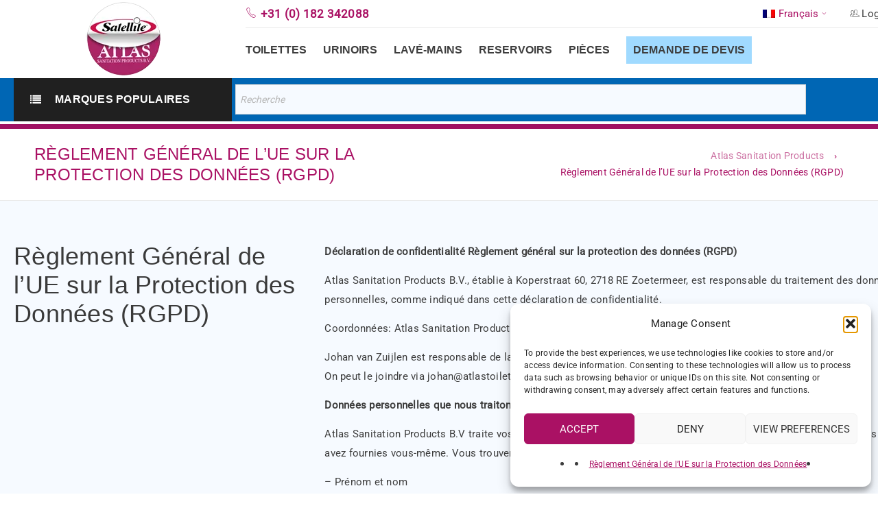

--- FILE ---
content_type: text/html; charset=UTF-8
request_url: https://atlastoilets.com/fr/reglement-general-de-lue-sur-la-protection-des-donnees-rgpd/
body_size: 109612
content:
<!DOCTYPE html>
<html lang="fr-FR">
<head>

<meta charset="utf-8"><meta name="viewport" content="width=device-width, initial-scale=1.0, maximum-scale=1" />
<link rel="profile" href="//gmpg.org/xfn/11" />
<link rel="shortcut icon" href="https://atlastoilets.com/wp-content/uploads/2022/03/icon-logo.png" />
<meta name='robots' content='index, follow, max-image-preview:large, max-snippet:-1, max-video-preview:-1' />
<link rel="alternate" hreflang="nl" href="https://atlastoilets.com/nl/avg/" />
<link rel="alternate" hreflang="en" href="https://atlastoilets.com/privacy-statement-general-data-protection-regulation/" />
<link rel="alternate" hreflang="fr" href="https://atlastoilets.com/fr/reglement-general-de-lue-sur-la-protection-des-donnees-rgpd/" />
<link rel="alternate" hreflang="de" href="https://atlastoilets.com/de/reglement-general-de-lue-sur-la-protection-des-donnees-rgpd/" />
<link rel="alternate" hreflang="es" href="https://atlastoilets.com/es/reglamento-general-de-proteccion-de-datos-gdpr/" />
<link rel="alternate" hreflang="x-default" href="https://atlastoilets.com/privacy-statement-general-data-protection-regulation/" />

<script data-cfasync="false" data-pagespeed-no-defer>var gtm4wp_datalayer_name="dataLayer";var dataLayer=dataLayer||[];const gtm4wp_use_sku_instead=0;const gtm4wp_currency='EUR';const gtm4wp_product_per_impression=10;const gtm4wp_clear_ecommerce=false;const gtm4wp_datalayer_max_timeout=2000;const gtm4wp_scrollerscript_debugmode=false;const gtm4wp_scrollerscript_callbacktime=100;const gtm4wp_scrollerscript_readerlocation=150;const gtm4wp_scrollerscript_contentelementid="content";const gtm4wp_scrollerscript_scannertime=60;</script>


<title>Règlement Général de l’UE sur la Protection des Données</title>
<link rel="canonical" href="https://atlastoilets.com/fr/reglement-general-de-lue-sur-la-protection-des-donnees-rgpd/" />
<meta property="og:locale" content="fr_FR" />
<meta property="og:type" content="article" />
<meta property="og:title" content="Règlement Général de l’UE sur la Protection des Données" />
<meta property="og:url" content="https://atlastoilets.com/fr/reglement-general-de-lue-sur-la-protection-des-donnees-rgpd/" />
<meta property="og:site_name" content="Atlas Sanitation Products" />
<meta property="article:modified_time" content="2023-12-11T11:14:41+00:00" />
<meta name="twitter:card" content="summary_large_image" />
<meta name="twitter:label1" content="Durée de lecture estimée" />
<meta name="twitter:data1" content="4 minutes" />
<script type="application/ld+json" class="yoast-schema-graph">{"@context":"https://schema.org","@graph":[{"@type":"WebPage","@id":"https://atlastoilets.com/fr/reglement-general-de-lue-sur-la-protection-des-donnees-rgpd/","url":"https://atlastoilets.com/fr/reglement-general-de-lue-sur-la-protection-des-donnees-rgpd/","name":"Règlement Général de l’UE sur la Protection des Données","isPartOf":{"@id":"https://atlastoilets.com/#website"},"datePublished":"2022-03-01T12:59:20+00:00","dateModified":"2023-12-11T11:14:41+00:00","breadcrumb":{"@id":"https://atlastoilets.com/fr/reglement-general-de-lue-sur-la-protection-des-donnees-rgpd/#breadcrumb"},"inLanguage":"fr-FR","potentialAction":[{"@type":"ReadAction","target":["https://atlastoilets.com/fr/reglement-general-de-lue-sur-la-protection-des-donnees-rgpd/"]}]},{"@type":"BreadcrumbList","@id":"https://atlastoilets.com/fr/reglement-general-de-lue-sur-la-protection-des-donnees-rgpd/#breadcrumb","itemListElement":[{"@type":"ListItem","position":1,"name":"Home","item":"https://atlastoilets.com/fr/"},{"@type":"ListItem","position":2,"name":"Règlement Général de l’UE sur la Protection des Données (RGPD)"}]},{"@type":"WebSite","@id":"https://atlastoilets.com/#website","url":"https://atlastoilets.com/","name":"Atlas Sanitation Products","description":"Total supplier for toilet rental companies","potentialAction":[{"@type":"SearchAction","target":{"@type":"EntryPoint","urlTemplate":"https://atlastoilets.com/?s={search_term_string}"},"query-input":{"@type":"PropertyValueSpecification","valueRequired":true,"valueName":"search_term_string"}}],"inLanguage":"fr-FR"}]}</script>

<link rel='dns-prefetch' href='//fonts.googleapis.com' />
<link rel="alternate" type="application/rss+xml" title="Atlas Sanitation Products &raquo; Flux" href="https://atlastoilets.com/fr/feed/" />
<link rel="alternate" type="application/rss+xml" title="Atlas Sanitation Products &raquo; Flux des commentaires" href="https://atlastoilets.com/fr/comments/feed/" />
<link rel="alternate" type="application/rss+xml" title="Atlas Sanitation Products &raquo; Règlement Général de l’UE sur la Protection des Données (RGPD) Flux des commentaires" href="https://atlastoilets.com/fr/reglement-general-de-lue-sur-la-protection-des-donnees-rgpd/feed/" />
<link rel="alternate" title="oEmbed (JSON)" type="application/json+oembed" href="https://atlastoilets.com/fr/wp-json/oembed/1.0/embed?url=https%3A%2F%2Fatlastoilets.com%2Ffr%2Freglement-general-de-lue-sur-la-protection-des-donnees-rgpd%2F" />
<link rel="alternate" title="oEmbed (XML)" type="text/xml+oembed" href="https://atlastoilets.com/fr/wp-json/oembed/1.0/embed?url=https%3A%2F%2Fatlastoilets.com%2Ffr%2Freglement-general-de-lue-sur-la-protection-des-donnees-rgpd%2F&#038;format=xml" />
<style id="wp-img-auto-sizes-contain-inline-css">img:is([sizes=auto i],[sizes^="auto," i]){contain-intrinsic-size:3000px 1500px}</style>
<style id="wp-emoji-styles-inline-css">img.wp-smiley,img.emoji{display:inline !important;border:none !important;box-shadow:none !important;height:1em !important;width:1em !important;margin:0 0.07em !important;vertical-align:-0.1em !important;background:none !important;padding:0 !important;}</style>
<style data-phast-original-src="https://atlastoilets.com/wp-includes/css/dist/block-library/style.min.css?ver=6.9" data-phast-params='{"ref":"To0HHa_hgc8"}'>@charset "UTF-8";.wp-block-accordion-heading__toggle:not(:focus-visible){outline:none}.wp-block-accordion-panel[aria-hidden=true],.wp-block-accordion-panel[inert]{display:none;margin-block-start:0}.wp-block-audio :where(figcaption){margin-bottom:1em;margin-top:.5em}.wp-block-breadcrumbs li:not(:last-child):after{content:var(--separator,"/");margin:0 .5em;opacity:.7}:where(.wp-block-button__link){border-radius:9999px;box-shadow:none;padding:calc(.667em + 2px) calc(1.333em + 2px);text-decoration:none}.wp-block-button[style*=text-decoration] .wp-block-button__link{text-decoration:inherit}:root :where(.wp-block-button .wp-block-button__link.is-style-outline),:root :where(.wp-block-button.is-style-outline>.wp-block-button__link){border:2px solid;padding:.667em 1.333em}:root :where(.wp-block-button .wp-block-button__link.is-style-outline:not(.has-text-color)),:root :where(.wp-block-button.is-style-outline>.wp-block-button__link:not(.has-text-color)){color:currentColor}:root :where(.wp-block-button .wp-block-button__link.is-style-outline:not(.has-background)),:root :where(.wp-block-button.is-style-outline>.wp-block-button__link:not(.has-background)){background-color:initial;background-image:none}.wp-block-buttons:not(.is-content-justification-space-between,.is-content-justification-right,.is-content-justification-left,.is-content-justification-center) .wp-block-button.aligncenter{margin-left:auto;margin-right:auto;width:100%}.wp-block-buttons[style*=text-decoration] .wp-block-button,.wp-block-buttons[style*=text-decoration] .wp-block-button__link{text-decoration:inherit}.wp-block-calendar :where(table:not(.has-text-color)){color:#40464d}.wp-block-calendar :where(table:not(.has-text-color)) td,.wp-block-calendar :where(table:not(.has-text-color)) th{border-color:#ddd}:where(.wp-block-calendar table:not(.has-background) th){background:#ddd}@media (max-width:781px){.wp-block-columns:not(.is-not-stacked-on-mobile)>.wp-block-column{flex-basis:100%!important}}@media (min-width:782px){.wp-block-columns:not(.is-not-stacked-on-mobile)>.wp-block-column{flex-basis:0;flex-grow:1}.wp-block-columns:not(.is-not-stacked-on-mobile)>.wp-block-column[style*=flex-basis]{flex-grow:0}}.wp-block-columns.is-not-stacked-on-mobile>.wp-block-column[style*=flex-basis]{flex-grow:0}:where(.wp-block-columns){margin-bottom:1.75em}:where(.wp-block-columns.has-background){padding:1.25em 2.375em}.wp-block-post-comments .comment-form input:not([type=submit]):not([type=checkbox]),.wp-block-post-comments .comment-form textarea{box-sizing:border-box;display:block;width:100%}.wp-block-post-comments .comment-reply-title :where(small){font-size:var(--wp--preset--font-size--medium,smaller);margin-left:.5em}.wp-block-post-comments input:not([type=submit]),.wp-block-post-comments textarea{border:1px solid #949494;font-family:inherit;font-size:1em}.wp-block-post-comments input:not([type=submit]):not([type=checkbox]),.wp-block-post-comments textarea{padding:calc(.667em + 2px)}:where(.wp-block-post-comments input[type=submit]){border:none}.wp-block-comments-pagination .wp-block-comments-pagination-previous-arrow:not(.is-arrow-chevron){transform:scaleX(1)}.wp-block-comments-pagination .wp-block-comments-pagination-next-arrow:not(.is-arrow-chevron){transform:scaleX(1)}.wp-block-cover .has-background-dim:not([class*=-background-color]),.wp-block-cover-image .has-background-dim:not([class*=-background-color]),.wp-block-cover-image.has-background-dim:not([class*=-background-color]),.wp-block-cover.has-background-dim:not([class*=-background-color]){background-color:#000}.wp-block-cover .wp-block-cover__background,.wp-block-cover .wp-block-cover__gradient-background,.wp-block-cover-image .wp-block-cover__background,.wp-block-cover-image .wp-block-cover__gradient-background,.wp-block-cover-image.has-background-dim:not(.has-background-gradient):before,.wp-block-cover.has-background-dim:not(.has-background-gradient):before{bottom:0;left:0;opacity:.5;position:absolute;right:0;top:0}.wp-block-cover-image.has-background-dim.has-background-dim-10 .wp-block-cover__background,.wp-block-cover-image.has-background-dim.has-background-dim-10 .wp-block-cover__gradient-background,.wp-block-cover-image.has-background-dim.has-background-dim-10:not(.has-background-gradient):before,.wp-block-cover.has-background-dim.has-background-dim-10 .wp-block-cover__background,.wp-block-cover.has-background-dim.has-background-dim-10 .wp-block-cover__gradient-background,.wp-block-cover.has-background-dim.has-background-dim-10:not(.has-background-gradient):before{opacity:.1}.wp-block-cover-image.has-background-dim.has-background-dim-20 .wp-block-cover__background,.wp-block-cover-image.has-background-dim.has-background-dim-20 .wp-block-cover__gradient-background,.wp-block-cover-image.has-background-dim.has-background-dim-20:not(.has-background-gradient):before,.wp-block-cover.has-background-dim.has-background-dim-20 .wp-block-cover__background,.wp-block-cover.has-background-dim.has-background-dim-20 .wp-block-cover__gradient-background,.wp-block-cover.has-background-dim.has-background-dim-20:not(.has-background-gradient):before{opacity:.2}.wp-block-cover-image.has-background-dim.has-background-dim-30 .wp-block-cover__background,.wp-block-cover-image.has-background-dim.has-background-dim-30 .wp-block-cover__gradient-background,.wp-block-cover-image.has-background-dim.has-background-dim-30:not(.has-background-gradient):before,.wp-block-cover.has-background-dim.has-background-dim-30 .wp-block-cover__background,.wp-block-cover.has-background-dim.has-background-dim-30 .wp-block-cover__gradient-background,.wp-block-cover.has-background-dim.has-background-dim-30:not(.has-background-gradient):before{opacity:.3}.wp-block-cover-image.has-background-dim.has-background-dim-40 .wp-block-cover__background,.wp-block-cover-image.has-background-dim.has-background-dim-40 .wp-block-cover__gradient-background,.wp-block-cover-image.has-background-dim.has-background-dim-40:not(.has-background-gradient):before,.wp-block-cover.has-background-dim.has-background-dim-40 .wp-block-cover__background,.wp-block-cover.has-background-dim.has-background-dim-40 .wp-block-cover__gradient-background,.wp-block-cover.has-background-dim.has-background-dim-40:not(.has-background-gradient):before{opacity:.4}.wp-block-cover-image.has-background-dim.has-background-dim-50 .wp-block-cover__background,.wp-block-cover-image.has-background-dim.has-background-dim-50 .wp-block-cover__gradient-background,.wp-block-cover-image.has-background-dim.has-background-dim-50:not(.has-background-gradient):before,.wp-block-cover.has-background-dim.has-background-dim-50 .wp-block-cover__background,.wp-block-cover.has-background-dim.has-background-dim-50 .wp-block-cover__gradient-background,.wp-block-cover.has-background-dim.has-background-dim-50:not(.has-background-gradient):before{opacity:.5}.wp-block-cover-image.has-background-dim.has-background-dim-60 .wp-block-cover__background,.wp-block-cover-image.has-background-dim.has-background-dim-60 .wp-block-cover__gradient-background,.wp-block-cover-image.has-background-dim.has-background-dim-60:not(.has-background-gradient):before,.wp-block-cover.has-background-dim.has-background-dim-60 .wp-block-cover__background,.wp-block-cover.has-background-dim.has-background-dim-60 .wp-block-cover__gradient-background,.wp-block-cover.has-background-dim.has-background-dim-60:not(.has-background-gradient):before{opacity:.6}.wp-block-cover-image.has-background-dim.has-background-dim-70 .wp-block-cover__background,.wp-block-cover-image.has-background-dim.has-background-dim-70 .wp-block-cover__gradient-background,.wp-block-cover-image.has-background-dim.has-background-dim-70:not(.has-background-gradient):before,.wp-block-cover.has-background-dim.has-background-dim-70 .wp-block-cover__background,.wp-block-cover.has-background-dim.has-background-dim-70 .wp-block-cover__gradient-background,.wp-block-cover.has-background-dim.has-background-dim-70:not(.has-background-gradient):before{opacity:.7}.wp-block-cover-image.has-background-dim.has-background-dim-80 .wp-block-cover__background,.wp-block-cover-image.has-background-dim.has-background-dim-80 .wp-block-cover__gradient-background,.wp-block-cover-image.has-background-dim.has-background-dim-80:not(.has-background-gradient):before,.wp-block-cover.has-background-dim.has-background-dim-80 .wp-block-cover__background,.wp-block-cover.has-background-dim.has-background-dim-80 .wp-block-cover__gradient-background,.wp-block-cover.has-background-dim.has-background-dim-80:not(.has-background-gradient):before{opacity:.8}.wp-block-cover-image.has-background-dim.has-background-dim-90 .wp-block-cover__background,.wp-block-cover-image.has-background-dim.has-background-dim-90 .wp-block-cover__gradient-background,.wp-block-cover-image.has-background-dim.has-background-dim-90:not(.has-background-gradient):before,.wp-block-cover.has-background-dim.has-background-dim-90 .wp-block-cover__background,.wp-block-cover.has-background-dim.has-background-dim-90 .wp-block-cover__gradient-background,.wp-block-cover.has-background-dim.has-background-dim-90:not(.has-background-gradient):before{opacity:.9}.wp-block-cover-image.has-background-dim.has-background-dim-100 .wp-block-cover__background,.wp-block-cover-image.has-background-dim.has-background-dim-100 .wp-block-cover__gradient-background,.wp-block-cover-image.has-background-dim.has-background-dim-100:not(.has-background-gradient):before,.wp-block-cover.has-background-dim.has-background-dim-100 .wp-block-cover__background,.wp-block-cover.has-background-dim.has-background-dim-100 .wp-block-cover__gradient-background,.wp-block-cover.has-background-dim.has-background-dim-100:not(.has-background-gradient):before{opacity:1}@supports (-webkit-touch-callout:inherit){}:where(.wp-block-cover-image:not(.has-text-color)),:where(.wp-block-cover:not(.has-text-color)){color:#fff}:where(.wp-block-cover-image.is-light:not(.has-text-color)),:where(.wp-block-cover.is-light:not(.has-text-color)){color:#000}:root :where(.wp-block-cover h1:not(.has-text-color)),:root :where(.wp-block-cover h2:not(.has-text-color)),:root :where(.wp-block-cover h3:not(.has-text-color)),:root :where(.wp-block-cover h4:not(.has-text-color)),:root :where(.wp-block-cover h5:not(.has-text-color)),:root :where(.wp-block-cover h6:not(.has-text-color)),:root :where(.wp-block-cover p:not(.has-text-color)){color:inherit}body:not(.editor-styles-wrapper) .wp-block-cover:not(.wp-block-cover:has(.wp-block-cover__background+.wp-block-cover__inner-container)) .wp-block-cover__image-background,body:not(.editor-styles-wrapper) .wp-block-cover:not(.wp-block-cover:has(.wp-block-cover__background+.wp-block-cover__inner-container)) .wp-block-cover__video-background{z-index:0}body:not(.editor-styles-wrapper) .wp-block-cover:not(.wp-block-cover:has(.wp-block-cover__background+.wp-block-cover__inner-container)) .wp-block-cover__background,body:not(.editor-styles-wrapper) .wp-block-cover:not(.wp-block-cover:has(.wp-block-cover__background+.wp-block-cover__inner-container)) .wp-block-cover__gradient-background,body:not(.editor-styles-wrapper) .wp-block-cover:not(.wp-block-cover:has(.wp-block-cover__background+.wp-block-cover__inner-container)) .wp-block-cover__inner-container,body:not(.editor-styles-wrapper) .wp-block-cover:not(.wp-block-cover:has(.wp-block-cover__background+.wp-block-cover__inner-container)).has-background-dim:not(.has-background-gradient):before{z-index:1}.has-modal-open body:not(.editor-styles-wrapper) .wp-block-cover:not(.wp-block-cover:has(.wp-block-cover__background+.wp-block-cover__inner-container)) .wp-block-cover__inner-container{z-index:auto}.wp-block-embed.alignleft,.wp-block-embed.alignright,.wp-block[data-align=left]>[data-type="core/embed"],.wp-block[data-align=right]>[data-type="core/embed"]{max-width:360px;width:100%}.wp-block-embed.alignleft .wp-block-embed__wrapper,.wp-block-embed.alignright .wp-block-embed__wrapper,.wp-block[data-align=left]>[data-type="core/embed"] .wp-block-embed__wrapper,.wp-block[data-align=right]>[data-type="core/embed"] .wp-block-embed__wrapper{min-width:280px}.wp-block-embed :where(figcaption){margin-bottom:1em;margin-top:.5em}.wp-block-file:not(.wp-element-button){font-size:.8em}:where(.wp-block-file){margin-bottom:1.5em}:where(.wp-block-file__button){border-radius:2em;display:inline-block;padding:.5em 1em}:where(.wp-block-file__button):where(a):active,:where(.wp-block-file__button):where(a):focus,:where(.wp-block-file__button):where(a):hover,:where(.wp-block-file__button):where(a):visited{box-shadow:none;color:#fff;opacity:.85;text-decoration:none}.wp-block-form-input__label:has(input[type=checkbox]){flex-direction:row;width:fit-content}.wp-block-form-input__label:has(input[type=checkbox]) .wp-block-form-input__label-content{margin:0}.wp-block-form-input__label:has(.wp-block-form-input__label-content+input[type=checkbox]){flex-direction:row-reverse}:where(.wp-block-form-input__input){font-size:1em;margin-bottom:.5em;padding:0 .5em}:where(.wp-block-form-input__input)[type=date],:where(.wp-block-form-input__input)[type=datetime-local],:where(.wp-block-form-input__input)[type=datetime],:where(.wp-block-form-input__input)[type=email],:where(.wp-block-form-input__input)[type=month],:where(.wp-block-form-input__input)[type=number],:where(.wp-block-form-input__input)[type=password],:where(.wp-block-form-input__input)[type=search],:where(.wp-block-form-input__input)[type=tel],:where(.wp-block-form-input__input)[type=text],:where(.wp-block-form-input__input)[type=time],:where(.wp-block-form-input__input)[type=url],:where(.wp-block-form-input__input)[type=week]{border-style:solid;border-width:1px;line-height:2;min-height:2em}.blocks-gallery-grid:not(.has-nested-images),.wp-block-gallery:not(.has-nested-images){display:flex;flex-wrap:wrap;list-style-type:none;margin:0;padding:0}.blocks-gallery-grid:not(.has-nested-images) .blocks-gallery-image,.blocks-gallery-grid:not(.has-nested-images) .blocks-gallery-item,.wp-block-gallery:not(.has-nested-images) .blocks-gallery-image,.wp-block-gallery:not(.has-nested-images) .blocks-gallery-item{display:flex;flex-direction:column;flex-grow:1;justify-content:center;margin:0 1em 1em 0;position:relative;width:calc(50% - 1em)}.blocks-gallery-grid:not(.has-nested-images) .blocks-gallery-image:nth-of-type(2n),.blocks-gallery-grid:not(.has-nested-images) .blocks-gallery-item:nth-of-type(2n),.wp-block-gallery:not(.has-nested-images) .blocks-gallery-image:nth-of-type(2n),.wp-block-gallery:not(.has-nested-images) .blocks-gallery-item:nth-of-type(2n){margin-right:0}.blocks-gallery-grid:not(.has-nested-images) .blocks-gallery-image figure,.blocks-gallery-grid:not(.has-nested-images) .blocks-gallery-item figure,.wp-block-gallery:not(.has-nested-images) .blocks-gallery-image figure,.wp-block-gallery:not(.has-nested-images) .blocks-gallery-item figure{align-items:flex-end;display:flex;height:100%;justify-content:flex-start;margin:0}.blocks-gallery-grid:not(.has-nested-images) .blocks-gallery-image img,.blocks-gallery-grid:not(.has-nested-images) .blocks-gallery-item img,.wp-block-gallery:not(.has-nested-images) .blocks-gallery-image img,.wp-block-gallery:not(.has-nested-images) .blocks-gallery-item img{display:block;height:auto;max-width:100%;width:auto}.blocks-gallery-grid:not(.has-nested-images) .blocks-gallery-image figcaption,.blocks-gallery-grid:not(.has-nested-images) .blocks-gallery-item figcaption,.wp-block-gallery:not(.has-nested-images) .blocks-gallery-image figcaption,.wp-block-gallery:not(.has-nested-images) .blocks-gallery-item figcaption{background:linear-gradient(0deg,#000000b3,#0000004d 70%,#0000);bottom:0;box-sizing:border-box;color:#fff;font-size:.8em;margin:0;max-height:100%;overflow:auto;padding:3em .77em .7em;position:absolute;text-align:center;width:100%;z-index:2}.blocks-gallery-grid:not(.has-nested-images) .blocks-gallery-image figcaption img,.blocks-gallery-grid:not(.has-nested-images) .blocks-gallery-item figcaption img,.wp-block-gallery:not(.has-nested-images) .blocks-gallery-image figcaption img,.wp-block-gallery:not(.has-nested-images) .blocks-gallery-item figcaption img{display:inline}.blocks-gallery-grid:not(.has-nested-images) figcaption,.wp-block-gallery:not(.has-nested-images) figcaption{flex-grow:1}.blocks-gallery-grid:not(.has-nested-images).is-cropped .blocks-gallery-image a,.blocks-gallery-grid:not(.has-nested-images).is-cropped .blocks-gallery-image img,.blocks-gallery-grid:not(.has-nested-images).is-cropped .blocks-gallery-item a,.blocks-gallery-grid:not(.has-nested-images).is-cropped .blocks-gallery-item img,.wp-block-gallery:not(.has-nested-images).is-cropped .blocks-gallery-image a,.wp-block-gallery:not(.has-nested-images).is-cropped .blocks-gallery-image img,.wp-block-gallery:not(.has-nested-images).is-cropped .blocks-gallery-item a,.wp-block-gallery:not(.has-nested-images).is-cropped .blocks-gallery-item img{flex:1;height:100%;object-fit:cover;width:100%}.blocks-gallery-grid:not(.has-nested-images).columns-1 .blocks-gallery-image,.blocks-gallery-grid:not(.has-nested-images).columns-1 .blocks-gallery-item,.wp-block-gallery:not(.has-nested-images).columns-1 .blocks-gallery-image,.wp-block-gallery:not(.has-nested-images).columns-1 .blocks-gallery-item{margin-right:0;width:100%}@media (min-width:600px){.blocks-gallery-grid:not(.has-nested-images).columns-3 .blocks-gallery-image,.blocks-gallery-grid:not(.has-nested-images).columns-3 .blocks-gallery-item,.wp-block-gallery:not(.has-nested-images).columns-3 .blocks-gallery-image,.wp-block-gallery:not(.has-nested-images).columns-3 .blocks-gallery-item{margin-right:1em;width:calc(33.33333% - .66667em)}.blocks-gallery-grid:not(.has-nested-images).columns-4 .blocks-gallery-image,.blocks-gallery-grid:not(.has-nested-images).columns-4 .blocks-gallery-item,.wp-block-gallery:not(.has-nested-images).columns-4 .blocks-gallery-image,.wp-block-gallery:not(.has-nested-images).columns-4 .blocks-gallery-item{margin-right:1em;width:calc(25% - .75em)}.blocks-gallery-grid:not(.has-nested-images).columns-5 .blocks-gallery-image,.blocks-gallery-grid:not(.has-nested-images).columns-5 .blocks-gallery-item,.wp-block-gallery:not(.has-nested-images).columns-5 .blocks-gallery-image,.wp-block-gallery:not(.has-nested-images).columns-5 .blocks-gallery-item{margin-right:1em;width:calc(20% - .8em)}.blocks-gallery-grid:not(.has-nested-images).columns-6 .blocks-gallery-image,.blocks-gallery-grid:not(.has-nested-images).columns-6 .blocks-gallery-item,.wp-block-gallery:not(.has-nested-images).columns-6 .blocks-gallery-image,.wp-block-gallery:not(.has-nested-images).columns-6 .blocks-gallery-item{margin-right:1em;width:calc(16.66667% - .83333em)}.blocks-gallery-grid:not(.has-nested-images).columns-7 .blocks-gallery-image,.blocks-gallery-grid:not(.has-nested-images).columns-7 .blocks-gallery-item,.wp-block-gallery:not(.has-nested-images).columns-7 .blocks-gallery-image,.wp-block-gallery:not(.has-nested-images).columns-7 .blocks-gallery-item{margin-right:1em;width:calc(14.28571% - .85714em)}.blocks-gallery-grid:not(.has-nested-images).columns-8 .blocks-gallery-image,.blocks-gallery-grid:not(.has-nested-images).columns-8 .blocks-gallery-item,.wp-block-gallery:not(.has-nested-images).columns-8 .blocks-gallery-image,.wp-block-gallery:not(.has-nested-images).columns-8 .blocks-gallery-item{margin-right:1em;width:calc(12.5% - .875em)}.blocks-gallery-grid:not(.has-nested-images).columns-1 .blocks-gallery-image:nth-of-type(1n),.blocks-gallery-grid:not(.has-nested-images).columns-1 .blocks-gallery-item:nth-of-type(1n),.blocks-gallery-grid:not(.has-nested-images).columns-2 .blocks-gallery-image:nth-of-type(2n),.blocks-gallery-grid:not(.has-nested-images).columns-2 .blocks-gallery-item:nth-of-type(2n),.blocks-gallery-grid:not(.has-nested-images).columns-3 .blocks-gallery-image:nth-of-type(3n),.blocks-gallery-grid:not(.has-nested-images).columns-3 .blocks-gallery-item:nth-of-type(3n),.blocks-gallery-grid:not(.has-nested-images).columns-4 .blocks-gallery-image:nth-of-type(4n),.blocks-gallery-grid:not(.has-nested-images).columns-4 .blocks-gallery-item:nth-of-type(4n),.blocks-gallery-grid:not(.has-nested-images).columns-5 .blocks-gallery-image:nth-of-type(5n),.blocks-gallery-grid:not(.has-nested-images).columns-5 .blocks-gallery-item:nth-of-type(5n),.blocks-gallery-grid:not(.has-nested-images).columns-6 .blocks-gallery-image:nth-of-type(6n),.blocks-gallery-grid:not(.has-nested-images).columns-6 .blocks-gallery-item:nth-of-type(6n),.blocks-gallery-grid:not(.has-nested-images).columns-7 .blocks-gallery-image:nth-of-type(7n),.blocks-gallery-grid:not(.has-nested-images).columns-7 .blocks-gallery-item:nth-of-type(7n),.blocks-gallery-grid:not(.has-nested-images).columns-8 .blocks-gallery-image:nth-of-type(8n),.blocks-gallery-grid:not(.has-nested-images).columns-8 .blocks-gallery-item:nth-of-type(8n),.wp-block-gallery:not(.has-nested-images).columns-1 .blocks-gallery-image:nth-of-type(1n),.wp-block-gallery:not(.has-nested-images).columns-1 .blocks-gallery-item:nth-of-type(1n),.wp-block-gallery:not(.has-nested-images).columns-2 .blocks-gallery-image:nth-of-type(2n),.wp-block-gallery:not(.has-nested-images).columns-2 .blocks-gallery-item:nth-of-type(2n),.wp-block-gallery:not(.has-nested-images).columns-3 .blocks-gallery-image:nth-of-type(3n),.wp-block-gallery:not(.has-nested-images).columns-3 .blocks-gallery-item:nth-of-type(3n),.wp-block-gallery:not(.has-nested-images).columns-4 .blocks-gallery-image:nth-of-type(4n),.wp-block-gallery:not(.has-nested-images).columns-4 .blocks-gallery-item:nth-of-type(4n),.wp-block-gallery:not(.has-nested-images).columns-5 .blocks-gallery-image:nth-of-type(5n),.wp-block-gallery:not(.has-nested-images).columns-5 .blocks-gallery-item:nth-of-type(5n),.wp-block-gallery:not(.has-nested-images).columns-6 .blocks-gallery-image:nth-of-type(6n),.wp-block-gallery:not(.has-nested-images).columns-6 .blocks-gallery-item:nth-of-type(6n),.wp-block-gallery:not(.has-nested-images).columns-7 .blocks-gallery-image:nth-of-type(7n),.wp-block-gallery:not(.has-nested-images).columns-7 .blocks-gallery-item:nth-of-type(7n),.wp-block-gallery:not(.has-nested-images).columns-8 .blocks-gallery-image:nth-of-type(8n),.wp-block-gallery:not(.has-nested-images).columns-8 .blocks-gallery-item:nth-of-type(8n){margin-right:0}}.blocks-gallery-grid:not(.has-nested-images) .blocks-gallery-image:last-child,.blocks-gallery-grid:not(.has-nested-images) .blocks-gallery-item:last-child,.wp-block-gallery:not(.has-nested-images) .blocks-gallery-image:last-child,.wp-block-gallery:not(.has-nested-images) .blocks-gallery-item:last-child{margin-right:0}.blocks-gallery-grid:not(.has-nested-images).alignleft,.blocks-gallery-grid:not(.has-nested-images).alignright,.wp-block-gallery:not(.has-nested-images).alignleft,.wp-block-gallery:not(.has-nested-images).alignright{max-width:420px;width:100%}.blocks-gallery-grid:not(.has-nested-images).aligncenter .blocks-gallery-item figure,.wp-block-gallery:not(.has-nested-images).aligncenter .blocks-gallery-item figure{justify-content:center}.wp-block-gallery:not(.is-cropped) .blocks-gallery-item{align-self:flex-start}.wp-block-gallery.has-nested-images figure.wp-block-image:not(#individual-image){margin:0;width:calc(50% - var(--wp--style--unstable-gallery-gap,16px)/2)}.wp-block-gallery.has-nested-images figure.wp-block-image figcaption,.wp-block-gallery.has-nested-images figure.wp-block-image:has(figcaption):before{bottom:0;left:0;max-height:100%;position:absolute;right:0}.wp-block-gallery.has-nested-images figure.wp-block-image:has(figcaption):before{backdrop-filter:blur(3px);content:"";height:100%;-webkit-mask-image:linear-gradient(0deg,#000 20%,#0000);mask-image:linear-gradient(0deg,#000 20%,#0000);max-height:40%;pointer-events:none}.wp-block-gallery.has-nested-images:not(.is-cropped) figure.wp-block-image:not(#individual-image){margin-bottom:auto;margin-top:0}.wp-block-gallery.has-nested-images.is-cropped figure.wp-block-image:not(#individual-image){align-self:inherit}.wp-block-gallery.has-nested-images.is-cropped figure.wp-block-image:not(#individual-image)>a,.wp-block-gallery.has-nested-images.is-cropped figure.wp-block-image:not(#individual-image)>div:not(.components-drop-zone){display:flex}.wp-block-gallery.has-nested-images.is-cropped figure.wp-block-image:not(#individual-image) a,.wp-block-gallery.has-nested-images.is-cropped figure.wp-block-image:not(#individual-image) img{flex:1 0 0%;height:100%;object-fit:cover;width:100%}.wp-block-gallery.has-nested-images.columns-1 figure.wp-block-image:not(#individual-image){width:100%}@media (min-width:600px){.wp-block-gallery.has-nested-images.columns-3 figure.wp-block-image:not(#individual-image){width:calc(33.33333% - var(--wp--style--unstable-gallery-gap,16px)*.66667)}.wp-block-gallery.has-nested-images.columns-4 figure.wp-block-image:not(#individual-image){width:calc(25% - var(--wp--style--unstable-gallery-gap,16px)*.75)}.wp-block-gallery.has-nested-images.columns-5 figure.wp-block-image:not(#individual-image){width:calc(20% - var(--wp--style--unstable-gallery-gap,16px)*.8)}.wp-block-gallery.has-nested-images.columns-6 figure.wp-block-image:not(#individual-image){width:calc(16.66667% - var(--wp--style--unstable-gallery-gap,16px)*.83333)}.wp-block-gallery.has-nested-images.columns-7 figure.wp-block-image:not(#individual-image){width:calc(14.28571% - var(--wp--style--unstable-gallery-gap,16px)*.85714)}.wp-block-gallery.has-nested-images.columns-8 figure.wp-block-image:not(#individual-image){width:calc(12.5% - var(--wp--style--unstable-gallery-gap,16px)*.875)}.wp-block-gallery.has-nested-images.columns-default figure.wp-block-image:not(#individual-image){width:calc(33.33% - var(--wp--style--unstable-gallery-gap,16px)*.66667)}.wp-block-gallery.has-nested-images.columns-default figure.wp-block-image:not(#individual-image):first-child:nth-last-child(2),.wp-block-gallery.has-nested-images.columns-default figure.wp-block-image:not(#individual-image):first-child:nth-last-child(2)~figure.wp-block-image:not(#individual-image){width:calc(50% - var(--wp--style--unstable-gallery-gap,16px)*.5)}.wp-block-gallery.has-nested-images.columns-default figure.wp-block-image:not(#individual-image):first-child:last-child{width:100%}}:where(.wp-block-group.wp-block-group-is-layout-constrained){position:relative}h1:where(.wp-block-heading).has-background,h2:where(.wp-block-heading).has-background,h3:where(.wp-block-heading).has-background,h4:where(.wp-block-heading).has-background,h5:where(.wp-block-heading).has-background,h6:where(.wp-block-heading).has-background{padding:1.25em 2.375em}h1.has-text-align-left[style*=writing-mode]:where([style*=vertical-lr]),h1.has-text-align-right[style*=writing-mode]:where([style*=vertical-rl]),h2.has-text-align-left[style*=writing-mode]:where([style*=vertical-lr]),h2.has-text-align-right[style*=writing-mode]:where([style*=vertical-rl]),h3.has-text-align-left[style*=writing-mode]:where([style*=vertical-lr]),h3.has-text-align-right[style*=writing-mode]:where([style*=vertical-rl]),h4.has-text-align-left[style*=writing-mode]:where([style*=vertical-lr]),h4.has-text-align-right[style*=writing-mode]:where([style*=vertical-rl]),h5.has-text-align-left[style*=writing-mode]:where([style*=vertical-lr]),h5.has-text-align-right[style*=writing-mode]:where([style*=vertical-rl]),h6.has-text-align-left[style*=writing-mode]:where([style*=vertical-lr]),h6.has-text-align-right[style*=writing-mode]:where([style*=vertical-rl]){rotate:180deg}.wp-block-image[style*=border-radius] img,.wp-block-image[style*=border-radius]>a{border-radius:inherit}.wp-block-image :where(figcaption){margin-bottom:1em;margin-top:.5em}@supports ((-webkit-mask-image:none) or (mask-image:none)) or (-webkit-mask-image:none){}:root :where(.wp-block-image.is-style-rounded img,.wp-block-image .is-style-rounded img){border-radius:9999px}.wp-lightbox-container button:focus,.wp-lightbox-container button:hover,.wp-lightbox-container button:not(:hover):not(:active):not(.has-background){background-color:#5a5a5a40;border:none}.wp-lightbox-overlay .close-button:focus,.wp-lightbox-overlay .close-button:hover,.wp-lightbox-overlay .close-button:not(:hover):not(:active):not(.has-background){background:none;border:none}@media not (prefers-reduced-motion){.wp-lightbox-overlay.show-closing-animation:not(.active){animation:turn-off-visibility .35s both}.wp-lightbox-overlay.show-closing-animation:not(.active) img{animation:turn-off-visibility .25s both}.wp-lightbox-overlay.zoom.show-closing-animation:not(.active){animation:none}.wp-lightbox-overlay.zoom.show-closing-animation:not(.active) .lightbox-image-container{animation:lightbox-zoom-out .4s}.wp-lightbox-overlay.zoom.show-closing-animation:not(.active) .lightbox-image-container img{animation:none}.wp-lightbox-overlay.zoom.show-closing-animation:not(.active) .scrim{animation:turn-off-visibility .4s forwards}}@keyframes show-content-image{0%{visibility:hidden}99%{visibility:hidden}to{visibility:visible}}@keyframes turn-on-visibility{0%{opacity:0}to{opacity:1}}@keyframes turn-off-visibility{0%{opacity:1;visibility:visible}99%{opacity:0;visibility:visible}to{opacity:0;visibility:hidden}}@keyframes lightbox-zoom-in{0%{transform:translate(calc((-100vw + var(--wp--lightbox-scrollbar-width))/2 + var(--wp--lightbox-initial-left-position)),calc(-50vh + var(--wp--lightbox-initial-top-position))) scale(var(--wp--lightbox-scale))}to{transform:translate(-50%,-50%) scale(1)}}@keyframes lightbox-zoom-out{0%{transform:translate(-50%,-50%) scale(1);visibility:visible}99%{visibility:visible}to{transform:translate(calc((-100vw + var(--wp--lightbox-scrollbar-width))/2 + var(--wp--lightbox-initial-left-position)),calc(-50vh + var(--wp--lightbox-initial-top-position))) scale(var(--wp--lightbox-scale));visibility:hidden}}:where(.wp-block-latest-comments:not([style*=line-height] .wp-block-latest-comments__comment)){line-height:1.1}:where(.wp-block-latest-comments:not([style*=line-height] .wp-block-latest-comments__comment-excerpt p)){line-height:1.8}.has-dates :where(.wp-block-latest-comments:not([style*=line-height])),.has-excerpts :where(.wp-block-latest-comments:not([style*=line-height])){line-height:1.5}.wp-block-latest-comments[class*=-font-size] a,.wp-block-latest-comments[style*=font-size] a{font-size:inherit}@media (min-width:600px){.wp-block-latest-posts.columns-2 li:nth-child(2n){margin-right:0}.wp-block-latest-posts.columns-3 li:nth-child(3n){margin-right:0}.wp-block-latest-posts.columns-4 li:nth-child(4n){margin-right:0}.wp-block-latest-posts.columns-5 li:nth-child(5n){margin-right:0}.wp-block-latest-posts.columns-6 li:nth-child(6n){margin-right:0}}:root :where(.wp-block-latest-posts.is-grid){padding:0}:root :where(.wp-block-latest-posts.wp-block-latest-posts__list){padding-left:0}ol,ul{box-sizing:border-box}:root :where(.wp-block-list.has-background){padding:1.25em 2.375em}.wp-block-navigation :where(a),.wp-block-navigation :where(a:active),.wp-block-navigation :where(a:focus){text-decoration:none}.wp-block-navigation .has-child .wp-block-navigation-submenu__toggle[aria-expanded=true]~.wp-block-navigation__submenu-container,.wp-block-navigation .has-child:not(.open-on-click):hover>.wp-block-navigation__submenu-container,.wp-block-navigation .has-child:not(.open-on-click):not(.open-on-hover-click):focus-within>.wp-block-navigation__submenu-container{height:auto;min-width:200px;opacity:1;overflow:visible;visibility:visible;width:auto}.wp-block-navigation-submenu__toggle[aria-expanded=true]+.wp-block-navigation__submenu-icon>svg,.wp-block-navigation-submenu__toggle[aria-expanded=true]>svg{transform:rotate(180deg)}.wp-block-navigation-item.open-on-click button.wp-block-navigation-item__content:not(.wp-block-navigation-submenu__toggle){padding:0}:where(.wp-block-navigation.has-background .wp-block-navigation-item a:not(.wp-element-button)),:where(.wp-block-navigation.has-background .wp-block-navigation-submenu a:not(.wp-element-button)){padding:.5em 1em}:where(.wp-block-navigation .wp-block-navigation__submenu-container .wp-block-navigation-item a:not(.wp-element-button)),:where(.wp-block-navigation .wp-block-navigation__submenu-container .wp-block-navigation-submenu a:not(.wp-element-button)),:where(.wp-block-navigation .wp-block-navigation__submenu-container .wp-block-navigation-submenu button.wp-block-navigation-item__content),:where(.wp-block-navigation .wp-block-navigation__submenu-container .wp-block-pages-list__item button.wp-block-navigation-item__content){padding:.5em 1em}.wp-block-navigation:not(.has-background) .wp-block-navigation__submenu-container{background-color:#fff;border:1px solid #00000026}.wp-block-navigation:not(.has-text-color) .wp-block-navigation__submenu-container{color:#000}@keyframes overlay-menu__fade-in-animation{0%{opacity:0;transform:translateY(.5em)}to{opacity:1;transform:translateY(0)}}.wp-block-navigation__responsive-container :where(.wp-block-navigation-item a){color:inherit}.wp-block-navigation__responsive-container:not(.is-menu-open.is-menu-open){background-color:inherit!important;color:inherit!important}@media (min-width:600px){.wp-block-navigation__responsive-container:not(.hidden-by-default):not(.is-menu-open){background-color:inherit;display:block;position:relative;width:100%;z-index:auto}.wp-block-navigation__responsive-container:not(.hidden-by-default):not(.is-menu-open) .wp-block-navigation__responsive-container-close{display:none}}.wp-block-navigation:not(.has-background) .wp-block-navigation__responsive-container.is-menu-open{background-color:#fff}.wp-block-navigation:not(.has-text-color) .wp-block-navigation__responsive-container.is-menu-open{color:#000}@media (min-width:600px){.wp-block-navigation__responsive-container-open:not(.always-shown){display:none}}.has-drop-cap:not(:focus):first-letter{float:left;font-size:8.4em;font-style:normal;font-weight:100;line-height:.68;margin:.05em .1em 0 0;text-transform:uppercase}body.rtl .has-drop-cap:not(:focus):first-letter{float:none;margin-left:.1em}:root :where(p.has-background){padding:1.25em 2.375em}:where(p.has-text-color:not(.has-link-color)) a{color:inherit}p.has-text-align-left[style*="writing-mode:vertical-lr"],p.has-text-align-right[style*="writing-mode:vertical-rl"]{rotate:180deg}:where(.wp-block-post-comments-form input:not([type=submit])),:where(.wp-block-post-comments-form textarea){border:1px solid #949494;font-family:inherit;font-size:1em}:where(.wp-block-post-comments-form input:where(:not([type=submit]):not([type=checkbox]))),:where(.wp-block-post-comments-form textarea){padding:calc(.667em + 2px)}.wp-block-post-comments-form[style*=font-weight] :where(.comment-reply-title){font-weight:inherit}.wp-block-post-comments-form[style*=font-family] :where(.comment-reply-title){font-family:inherit}.wp-block-post-comments-form[class*=-font-size] :where(.comment-reply-title),.wp-block-post-comments-form[style*=font-size] :where(.comment-reply-title){font-size:inherit}.wp-block-post-comments-form[style*=line-height] :where(.comment-reply-title){line-height:inherit}.wp-block-post-comments-form[style*=font-style] :where(.comment-reply-title){font-style:inherit}.wp-block-post-comments-form[style*=letter-spacing] :where(.comment-reply-title){letter-spacing:inherit}.wp-block-post-comments-form :where(input[type=submit]){box-shadow:none;cursor:pointer;display:inline-block;overflow-wrap:break-word;text-align:center}.wp-block-post-comments-form .comment-form input:not([type=submit]):not([type=checkbox]):not([type=hidden]),.wp-block-post-comments-form .comment-form textarea{box-sizing:border-box;display:block;width:100%}.wp-block-post-comments-form .comment-reply-title :where(small){font-size:var(--wp--preset--font-size--medium,smaller);margin-left:.5em}:where(.wp-block-post-excerpt){box-sizing:border-box;margin-bottom:var(--wp--style--block-gap);margin-top:var(--wp--style--block-gap)}.wp-block-post-featured-image :where(img){box-sizing:border-box;height:auto;max-width:100%;vertical-align:bottom;width:100%}.wp-block-post-featured-image:where(.alignleft,.alignright){width:100%}.wp-block-post-navigation-link .wp-block-post-navigation-link__arrow-previous:not(.is-arrow-chevron){transform:scaleX(1)}.wp-block-post-navigation-link .wp-block-post-navigation-link__arrow-next:not(.is-arrow-chevron){transform:scaleX(1)}.wp-block-post-navigation-link.has-text-align-left[style*="writing-mode:vertical-lr"],.wp-block-post-navigation-link.has-text-align-right[style*="writing-mode:vertical-rl"]{rotate:180deg}.wp-block-post-title :where(a){display:inline-block;font-family:inherit;font-size:inherit;font-style:inherit;font-weight:inherit;letter-spacing:inherit;line-height:inherit;text-decoration:inherit}:where(.wp-block-preformatted.has-background){padding:1.25em 2.375em}.wp-block-pullquote :where(cite){color:inherit;display:block}.wp-block-query-pagination .wp-block-query-pagination-previous-arrow:not(.is-arrow-chevron){transform:scaleX(1)}.wp-block-query-pagination .wp-block-query-pagination-next-arrow:not(.is-arrow-chevron){transform:scaleX(1)}.wp-block-quote.is-large:where(:not(.is-style-plain)),.wp-block-quote.is-style-large:where(:not(.is-style-plain)){margin-bottom:1em;padding:0 1em}.wp-block-quote.is-large:where(:not(.is-style-plain)) p,.wp-block-quote.is-style-large:where(:not(.is-style-plain)) p{font-size:1.5em;font-style:italic;line-height:1.6}.wp-block-quote.is-large:where(:not(.is-style-plain)) cite,.wp-block-quote.is-large:where(:not(.is-style-plain)) footer,.wp-block-quote.is-style-large:where(:not(.is-style-plain)) cite,.wp-block-quote.is-style-large:where(:not(.is-style-plain)) footer{font-size:1.125em;text-align:right}.wp-block-read-more:where(:not([style*=text-decoration])){text-decoration:none}.wp-block-read-more:where(:not([style*=text-decoration])):active,.wp-block-read-more:where(:not([style*=text-decoration])):focus{text-decoration:none}:where(.wp-block-search__button){border:1px solid #ccc;padding:6px 10px}:where(.wp-block-search__input){appearance:none;border:1px solid #949494;flex-grow:1;font-family:inherit;font-size:inherit;font-style:inherit;font-weight:inherit;letter-spacing:inherit;line-height:inherit;margin-left:0;margin-right:0;min-width:3rem;padding:8px;text-decoration:unset!important;text-transform:inherit}:where(.wp-block-search__button-inside .wp-block-search__inside-wrapper){background-color:#fff;border:1px solid #949494;box-sizing:border-box;padding:4px}:where(.wp-block-search__button-inside .wp-block-search__inside-wrapper) .wp-block-search__input{border:none;border-radius:0;padding:0 4px}:where(.wp-block-search__button-inside .wp-block-search__inside-wrapper) .wp-block-search__input:focus{outline:none}:where(.wp-block-search__button-inside .wp-block-search__inside-wrapper) :where(.wp-block-search__button){padding:4px 8px}.wp-block[data-align=right] .wp-block-search.wp-block-search__button-only .wp-block-search__inside-wrapper{float:right}:root :where(.wp-block-separator.is-style-dots){height:auto;line-height:1;text-align:center}:root :where(.wp-block-separator.is-style-dots):before{color:currentColor;content:"···";font-family:serif;font-size:1.5em;letter-spacing:2em;padding-left:2em}:root :where(.wp-block-site-logo.is-style-rounded){border-radius:9999px}.wp-block-site-title :where(a){color:inherit;font-family:inherit;font-size:inherit;font-style:inherit;font-weight:inherit;letter-spacing:inherit;line-height:inherit;text-decoration:inherit}.wp-block-social-links .wp-social-link span:not(.screen-reader-text){font-size:.65em;margin-left:.5em;margin-right:.5em}:where(.wp-block-social-links:not(.is-style-logos-only)) .wp-social-link{background-color:#f0f0f0;color:#444}:where(.wp-block-social-links:not(.is-style-logos-only)) .wp-social-link-amazon{background-color:#f90;color:#fff}:where(.wp-block-social-links:not(.is-style-logos-only)) .wp-social-link-bandcamp{background-color:#1ea0c3;color:#fff}:where(.wp-block-social-links:not(.is-style-logos-only)) .wp-social-link-behance{background-color:#0757fe;color:#fff}:where(.wp-block-social-links:not(.is-style-logos-only)) .wp-social-link-bluesky{background-color:#0a7aff;color:#fff}:where(.wp-block-social-links:not(.is-style-logos-only)) .wp-social-link-codepen{background-color:#1e1f26;color:#fff}:where(.wp-block-social-links:not(.is-style-logos-only)) .wp-social-link-deviantart{background-color:#02e49b;color:#fff}:where(.wp-block-social-links:not(.is-style-logos-only)) .wp-social-link-discord{background-color:#5865f2;color:#fff}:where(.wp-block-social-links:not(.is-style-logos-only)) .wp-social-link-dribbble{background-color:#e94c89;color:#fff}:where(.wp-block-social-links:not(.is-style-logos-only)) .wp-social-link-dropbox{background-color:#4280ff;color:#fff}:where(.wp-block-social-links:not(.is-style-logos-only)) .wp-social-link-etsy{background-color:#f45800;color:#fff}:where(.wp-block-social-links:not(.is-style-logos-only)) .wp-social-link-facebook{background-color:#0866ff;color:#fff}:where(.wp-block-social-links:not(.is-style-logos-only)) .wp-social-link-fivehundredpx{background-color:#000;color:#fff}:where(.wp-block-social-links:not(.is-style-logos-only)) .wp-social-link-flickr{background-color:#0461dd;color:#fff}:where(.wp-block-social-links:not(.is-style-logos-only)) .wp-social-link-foursquare{background-color:#e65678;color:#fff}:where(.wp-block-social-links:not(.is-style-logos-only)) .wp-social-link-github{background-color:#24292d;color:#fff}:where(.wp-block-social-links:not(.is-style-logos-only)) .wp-social-link-goodreads{background-color:#eceadd;color:#382110}:where(.wp-block-social-links:not(.is-style-logos-only)) .wp-social-link-google{background-color:#ea4434;color:#fff}:where(.wp-block-social-links:not(.is-style-logos-only)) .wp-social-link-gravatar{background-color:#1d4fc4;color:#fff}:where(.wp-block-social-links:not(.is-style-logos-only)) .wp-social-link-instagram{background-color:#f00075;color:#fff}:where(.wp-block-social-links:not(.is-style-logos-only)) .wp-social-link-lastfm{background-color:#e21b24;color:#fff}:where(.wp-block-social-links:not(.is-style-logos-only)) .wp-social-link-linkedin{background-color:#0d66c2;color:#fff}:where(.wp-block-social-links:not(.is-style-logos-only)) .wp-social-link-mastodon{background-color:#3288d4;color:#fff}:where(.wp-block-social-links:not(.is-style-logos-only)) .wp-social-link-medium{background-color:#000;color:#fff}:where(.wp-block-social-links:not(.is-style-logos-only)) .wp-social-link-meetup{background-color:#f6405f;color:#fff}:where(.wp-block-social-links:not(.is-style-logos-only)) .wp-social-link-patreon{background-color:#000;color:#fff}:where(.wp-block-social-links:not(.is-style-logos-only)) .wp-social-link-pinterest{background-color:#e60122;color:#fff}:where(.wp-block-social-links:not(.is-style-logos-only)) .wp-social-link-pocket{background-color:#ef4155;color:#fff}:where(.wp-block-social-links:not(.is-style-logos-only)) .wp-social-link-reddit{background-color:#ff4500;color:#fff}:where(.wp-block-social-links:not(.is-style-logos-only)) .wp-social-link-skype{background-color:#0478d7;color:#fff}:where(.wp-block-social-links:not(.is-style-logos-only)) .wp-social-link-snapchat{background-color:#fefc00;color:#fff;stroke:#000}:where(.wp-block-social-links:not(.is-style-logos-only)) .wp-social-link-soundcloud{background-color:#ff5600;color:#fff}:where(.wp-block-social-links:not(.is-style-logos-only)) .wp-social-link-spotify{background-color:#1bd760;color:#fff}:where(.wp-block-social-links:not(.is-style-logos-only)) .wp-social-link-telegram{background-color:#2aabee;color:#fff}:where(.wp-block-social-links:not(.is-style-logos-only)) .wp-social-link-threads{background-color:#000;color:#fff}:where(.wp-block-social-links:not(.is-style-logos-only)) .wp-social-link-tiktok{background-color:#000;color:#fff}:where(.wp-block-social-links:not(.is-style-logos-only)) .wp-social-link-tumblr{background-color:#011835;color:#fff}:where(.wp-block-social-links:not(.is-style-logos-only)) .wp-social-link-twitch{background-color:#6440a4;color:#fff}:where(.wp-block-social-links:not(.is-style-logos-only)) .wp-social-link-twitter{background-color:#1da1f2;color:#fff}:where(.wp-block-social-links:not(.is-style-logos-only)) .wp-social-link-vimeo{background-color:#1eb7ea;color:#fff}:where(.wp-block-social-links:not(.is-style-logos-only)) .wp-social-link-vk{background-color:#4680c2;color:#fff}:where(.wp-block-social-links:not(.is-style-logos-only)) .wp-social-link-wordpress{background-color:#3499cd;color:#fff}:where(.wp-block-social-links:not(.is-style-logos-only)) .wp-social-link-whatsapp{background-color:#25d366;color:#fff}:where(.wp-block-social-links:not(.is-style-logos-only)) .wp-social-link-x{background-color:#000;color:#fff}:where(.wp-block-social-links:not(.is-style-logos-only)) .wp-social-link-yelp{background-color:#d32422;color:#fff}:where(.wp-block-social-links:not(.is-style-logos-only)) .wp-social-link-youtube{background-color:red;color:#fff}:where(.wp-block-social-links.is-style-logos-only) .wp-social-link{background:none}:where(.wp-block-social-links.is-style-logos-only) .wp-social-link svg{height:1.25em;width:1.25em}:where(.wp-block-social-links.is-style-logos-only) .wp-social-link-amazon{color:#f90}:where(.wp-block-social-links.is-style-logos-only) .wp-social-link-bandcamp{color:#1ea0c3}:where(.wp-block-social-links.is-style-logos-only) .wp-social-link-behance{color:#0757fe}:where(.wp-block-social-links.is-style-logos-only) .wp-social-link-bluesky{color:#0a7aff}:where(.wp-block-social-links.is-style-logos-only) .wp-social-link-codepen{color:#1e1f26}:where(.wp-block-social-links.is-style-logos-only) .wp-social-link-deviantart{color:#02e49b}:where(.wp-block-social-links.is-style-logos-only) .wp-social-link-discord{color:#5865f2}:where(.wp-block-social-links.is-style-logos-only) .wp-social-link-dribbble{color:#e94c89}:where(.wp-block-social-links.is-style-logos-only) .wp-social-link-dropbox{color:#4280ff}:where(.wp-block-social-links.is-style-logos-only) .wp-social-link-etsy{color:#f45800}:where(.wp-block-social-links.is-style-logos-only) .wp-social-link-facebook{color:#0866ff}:where(.wp-block-social-links.is-style-logos-only) .wp-social-link-fivehundredpx{color:#000}:where(.wp-block-social-links.is-style-logos-only) .wp-social-link-flickr{color:#0461dd}:where(.wp-block-social-links.is-style-logos-only) .wp-social-link-foursquare{color:#e65678}:where(.wp-block-social-links.is-style-logos-only) .wp-social-link-github{color:#24292d}:where(.wp-block-social-links.is-style-logos-only) .wp-social-link-goodreads{color:#382110}:where(.wp-block-social-links.is-style-logos-only) .wp-social-link-google{color:#ea4434}:where(.wp-block-social-links.is-style-logos-only) .wp-social-link-gravatar{color:#1d4fc4}:where(.wp-block-social-links.is-style-logos-only) .wp-social-link-instagram{color:#f00075}:where(.wp-block-social-links.is-style-logos-only) .wp-social-link-lastfm{color:#e21b24}:where(.wp-block-social-links.is-style-logos-only) .wp-social-link-linkedin{color:#0d66c2}:where(.wp-block-social-links.is-style-logos-only) .wp-social-link-mastodon{color:#3288d4}:where(.wp-block-social-links.is-style-logos-only) .wp-social-link-medium{color:#000}:where(.wp-block-social-links.is-style-logos-only) .wp-social-link-meetup{color:#f6405f}:where(.wp-block-social-links.is-style-logos-only) .wp-social-link-patreon{color:#000}:where(.wp-block-social-links.is-style-logos-only) .wp-social-link-pinterest{color:#e60122}:where(.wp-block-social-links.is-style-logos-only) .wp-social-link-pocket{color:#ef4155}:where(.wp-block-social-links.is-style-logos-only) .wp-social-link-reddit{color:#ff4500}:where(.wp-block-social-links.is-style-logos-only) .wp-social-link-skype{color:#0478d7}:where(.wp-block-social-links.is-style-logos-only) .wp-social-link-snapchat{color:#fff;stroke:#000}:where(.wp-block-social-links.is-style-logos-only) .wp-social-link-soundcloud{color:#ff5600}:where(.wp-block-social-links.is-style-logos-only) .wp-social-link-spotify{color:#1bd760}:where(.wp-block-social-links.is-style-logos-only) .wp-social-link-telegram{color:#2aabee}:where(.wp-block-social-links.is-style-logos-only) .wp-social-link-threads{color:#000}:where(.wp-block-social-links.is-style-logos-only) .wp-social-link-tiktok{color:#000}:where(.wp-block-social-links.is-style-logos-only) .wp-social-link-tumblr{color:#011835}:where(.wp-block-social-links.is-style-logos-only) .wp-social-link-twitch{color:#6440a4}:where(.wp-block-social-links.is-style-logos-only) .wp-social-link-twitter{color:#1da1f2}:where(.wp-block-social-links.is-style-logos-only) .wp-social-link-vimeo{color:#1eb7ea}:where(.wp-block-social-links.is-style-logos-only) .wp-social-link-vk{color:#4680c2}:where(.wp-block-social-links.is-style-logos-only) .wp-social-link-whatsapp{color:#25d366}:where(.wp-block-social-links.is-style-logos-only) .wp-social-link-wordpress{color:#3499cd}:where(.wp-block-social-links.is-style-logos-only) .wp-social-link-x{color:#000}:where(.wp-block-social-links.is-style-logos-only) .wp-social-link-yelp{color:#d32422}:where(.wp-block-social-links.is-style-logos-only) .wp-social-link-youtube{color:red}:root :where(.wp-block-social-links .wp-social-link a){padding:.25em}:root :where(.wp-block-social-links.is-style-logos-only .wp-social-link a){padding:0}:root :where(.wp-block-social-links.is-style-pill-shape .wp-social-link a){padding-left:.6666666667em;padding-right:.6666666667em}.wp-block-social-links:not(.has-icon-color):not(.has-icon-background-color) .wp-social-link-snapchat .wp-block-social-link-label{color:#000}:root :where(.wp-block-tag-cloud.is-style-outline){display:flex;flex-wrap:wrap;gap:1ch}:root :where(.wp-block-tag-cloud.is-style-outline a){border:1px solid;font-size:unset!important;margin-right:0;padding:1ch 2ch;text-decoration:none!important}.wp-block-table.is-style-stripes tbody tr:nth-child(odd){background-color:#f0f0f0}.wp-block-table.is-style-stripes.has-subtle-light-gray-background-color tbody tr:nth-child(odd){background-color:#f3f4f5}.wp-block-table.is-style-stripes.has-subtle-pale-green-background-color tbody tr:nth-child(odd){background-color:#e9fbe5}.wp-block-table.is-style-stripes.has-subtle-pale-blue-background-color tbody tr:nth-child(odd){background-color:#e7f5fe}.wp-block-table.is-style-stripes.has-subtle-pale-pink-background-color tbody tr:nth-child(odd){background-color:#fcf0ef}.wp-block-table table[style*=border-top-color] tr:first-child,.wp-block-table table[style*=border-top-color] tr:first-child td,.wp-block-table table[style*=border-top-color] tr:first-child th,.wp-block-table table[style*=border-top-color]>*,.wp-block-table table[style*=border-top-color]>* td,.wp-block-table table[style*=border-top-color]>* th{border-top-color:inherit}.wp-block-table table[style*=border-top-color] tr:not(:first-child){border-top-color:initial}.wp-block-table table[style*=border-right-color] td:last-child,.wp-block-table table[style*=border-right-color] th,.wp-block-table table[style*=border-right-color] tr,.wp-block-table table[style*=border-right-color]>*{border-right-color:inherit}.wp-block-table table[style*=border-bottom-color] tr:last-child,.wp-block-table table[style*=border-bottom-color] tr:last-child td,.wp-block-table table[style*=border-bottom-color] tr:last-child th,.wp-block-table table[style*=border-bottom-color]>*,.wp-block-table table[style*=border-bottom-color]>* td,.wp-block-table table[style*=border-bottom-color]>* th{border-bottom-color:inherit}.wp-block-table table[style*=border-bottom-color] tr:not(:last-child){border-bottom-color:initial}.wp-block-table table[style*=border-left-color] td:first-child,.wp-block-table table[style*=border-left-color] th,.wp-block-table table[style*=border-left-color] tr,.wp-block-table table[style*=border-left-color]>*{border-left-color:inherit}.wp-block-table table[style*=border-style] td,.wp-block-table table[style*=border-style] th,.wp-block-table table[style*=border-style] tr,.wp-block-table table[style*=border-style]>*{border-style:inherit}.wp-block-table table[style*=border-width] td,.wp-block-table table[style*=border-width] th,.wp-block-table table[style*=border-width] tr,.wp-block-table table[style*=border-width]>*{border-style:inherit;border-width:inherit}:root :where(.wp-block-table-of-contents){box-sizing:border-box}:where(.wp-block-term-description){box-sizing:border-box;margin-bottom:var(--wp--style--block-gap);margin-top:var(--wp--style--block-gap)}:where(pre.wp-block-verse){font-family:inherit}@supports (position:sticky){}.wp-block-video :where(figcaption){margin-bottom:1em;margin-top:.5em}a[data-fn].fn{counter-increment:footnotes;display:inline-flex;font-size:smaller;text-decoration:none;text-indent:-9999999px;vertical-align:super}a[data-fn].fn:after{content:"[" counter(footnotes) "]";float:left;text-indent:0}:root{--wp-block-synced-color:#7a00df;--wp-block-synced-color--rgb:122,0,223;--wp-bound-block-color:var(--wp-block-synced-color);--wp-editor-canvas-background:#ddd;--wp-admin-theme-color:#007cba;--wp-admin-theme-color--rgb:0,124,186;--wp-admin-theme-color-darker-10:#006ba1;--wp-admin-theme-color-darker-10--rgb:0,107,160.5;--wp-admin-theme-color-darker-20:#005a87;--wp-admin-theme-color-darker-20--rgb:0,90,135;--wp-admin-border-width-focus:2px}@media (min-resolution:192dpi){:root{--wp-admin-border-width-focus:1.5px}}:root{--wp--preset--font-size--normal:16px;--wp--preset--font-size--huge:42px}#end-resizable-editor-section{display:none}.screen-reader-text{border:0;clip-path:inset(50%);height:1px;margin:-1px;overflow:hidden;padding:0;position:absolute;width:1px;word-wrap:normal!important}.screen-reader-text:focus{background-color:#ddd;clip-path:none;color:#444;display:block;font-size:1em;height:auto;left:5px;line-height:normal;padding:15px 23px 14px;text-decoration:none;top:5px;width:auto;z-index:100000}html :where(.has-border-color){border-style:solid}html :where([style*=border-top-color]){border-top-style:solid}html :where([style*=border-right-color]){border-right-style:solid}html :where([style*=border-bottom-color]){border-bottom-style:solid}html :where([style*=border-left-color]){border-left-style:solid}html :where([style*=border-width]){border-style:solid}html :where([style*=border-top-width]){border-top-style:solid}html :where([style*=border-right-width]){border-right-style:solid}html :where([style*=border-bottom-width]){border-bottom-style:solid}html :where([style*=border-left-width]){border-left-style:solid}html :where(img[class*=wp-image-]){height:auto;max-width:100%}:where(figure){margin:0 0 1em}html :where(.is-position-sticky){--wp-admin--admin-bar--position-offset:var(--wp-admin--admin-bar--height,0px)}@media screen and (max-width:600px){html :where(.is-position-sticky){--wp-admin--admin-bar--position-offset:0px}}</style>
<style data-phast-original-src="https://atlastoilets.com/wp-content/plugins/woocommerce/assets/client/blocks/wc-blocks.css?ver=wc-10.4.3" data-phast-params='{"ref":"48R_oh3_4yA"}'>@keyframes wc-skeleton-shimmer{to{transform:translateX(100%)}}.wc-block-grid__products .wc-block-grid__product-image img[alt=""]{border:1px solid #f2f2f2}.has-5-columns:not(.alignfull) .wc-block-grid__product-add-to-cart.wp-block-button .wp-block-button__link:after,.has-6-columns .wc-block-grid__product-add-to-cart.wp-block-button .wp-block-button__link:after,.has-7-columns .wc-block-grid__product-add-to-cart.wp-block-button .wp-block-button__link:after,.has-8-columns .wc-block-grid__product-add-to-cart.wp-block-button .wp-block-button__link:after,.has-9-columns .wc-block-grid__product-add-to-cart.wp-block-button .wp-block-button__link:after{content:"";margin:0}.wc-block-grid__product .wc-block-grid__product-image:not(.wc-block-components-product-image),.wc-block-grid__product .wc-block-grid__product-title{margin:0 0 12px}.theme-twentynineteen .editor-styles-wrapper .wp-block-button .wp-block-button__link:not(.has-text-color){color:#fff}.theme-twentytwenty .wc-block-grid__products .wc-block-grid__product-onsale:not(.wc-block-components-product-sale-badge){position:absolute;right:4px;top:4px;z-index:1}.screen-reader-text{clip:rect(1px,1px,1px,1px);word-wrap:normal!important;border:0;clip-path:inset(50%);height:1px;margin:-1px;overflow:hidden;overflow-wrap:normal!important;padding:0;position:absolute!important;width:1px}.screen-reader-text:focus{clip:auto!important;background-color:#fff;border-radius:3px;box-shadow:0 0 2px 2px rgba(0,0,0,.6);clip-path:none;color:#2b2d2f;display:block;font-size:.875rem;font-weight:700;height:auto;left:5px;line-height:normal;padding:15px 23px 14px;text-decoration:none;top:5px;width:auto;z-index:100000}@keyframes wc-skeleton-shimmer{to{transform:translateX(100%)}}</style>
<style id="global-styles-inline-css">:root{--wp--preset--aspect-ratio--square:1;--wp--preset--aspect-ratio--4-3:4/3;--wp--preset--aspect-ratio--3-4:3/4;--wp--preset--aspect-ratio--3-2:3/2;--wp--preset--aspect-ratio--2-3:2/3;--wp--preset--aspect-ratio--16-9:16/9;--wp--preset--aspect-ratio--9-16:9/16;--wp--preset--color--black:#000000;--wp--preset--color--cyan-bluish-gray:#abb8c3;--wp--preset--color--white:#ffffff;--wp--preset--color--pale-pink:#f78da7;--wp--preset--color--vivid-red:#cf2e2e;--wp--preset--color--luminous-vivid-orange:#ff6900;--wp--preset--color--luminous-vivid-amber:#fcb900;--wp--preset--color--light-green-cyan:#7bdcb5;--wp--preset--color--vivid-green-cyan:#00d084;--wp--preset--color--pale-cyan-blue:#8ed1fc;--wp--preset--color--vivid-cyan-blue:#0693e3;--wp--preset--color--vivid-purple:#9b51e0;--wp--preset--gradient--vivid-cyan-blue-to-vivid-purple:linear-gradient(135deg,rgb(6,147,227) 0%,rgb(155,81,224) 100%);--wp--preset--gradient--light-green-cyan-to-vivid-green-cyan:linear-gradient(135deg,rgb(122,220,180) 0%,rgb(0,208,130) 100%);--wp--preset--gradient--luminous-vivid-amber-to-luminous-vivid-orange:linear-gradient(135deg,rgb(252,185,0) 0%,rgb(255,105,0) 100%);--wp--preset--gradient--luminous-vivid-orange-to-vivid-red:linear-gradient(135deg,rgb(255,105,0) 0%,rgb(207,46,46) 100%);--wp--preset--gradient--very-light-gray-to-cyan-bluish-gray:linear-gradient(135deg,rgb(238,238,238) 0%,rgb(169,184,195) 100%);--wp--preset--gradient--cool-to-warm-spectrum:linear-gradient(135deg,rgb(74,234,220) 0%,rgb(151,120,209) 20%,rgb(207,42,186) 40%,rgb(238,44,130) 60%,rgb(251,105,98) 80%,rgb(254,248,76) 100%);--wp--preset--gradient--blush-light-purple:linear-gradient(135deg,rgb(255,206,236) 0%,rgb(152,150,240) 100%);--wp--preset--gradient--blush-bordeaux:linear-gradient(135deg,rgb(254,205,165) 0%,rgb(254,45,45) 50%,rgb(107,0,62) 100%);--wp--preset--gradient--luminous-dusk:linear-gradient(135deg,rgb(255,203,112) 0%,rgb(199,81,192) 50%,rgb(65,88,208) 100%);--wp--preset--gradient--pale-ocean:linear-gradient(135deg,rgb(255,245,203) 0%,rgb(182,227,212) 50%,rgb(51,167,181) 100%);--wp--preset--gradient--electric-grass:linear-gradient(135deg,rgb(202,248,128) 0%,rgb(113,206,126) 100%);--wp--preset--gradient--midnight:linear-gradient(135deg,rgb(2,3,129) 0%,rgb(40,116,252) 100%);--wp--preset--font-size--small:13px;--wp--preset--font-size--medium:20px;--wp--preset--font-size--large:36px;--wp--preset--font-size--x-large:42px;--wp--preset--spacing--20:0.44rem;--wp--preset--spacing--30:0.67rem;--wp--preset--spacing--40:1rem;--wp--preset--spacing--50:1.5rem;--wp--preset--spacing--60:2.25rem;--wp--preset--spacing--70:3.38rem;--wp--preset--spacing--80:5.06rem;--wp--preset--shadow--natural:6px 6px 9px rgba(0,0,0,0.2);--wp--preset--shadow--deep:12px 12px 50px rgba(0,0,0,0.4);--wp--preset--shadow--sharp:6px 6px 0px rgba(0,0,0,0.2);--wp--preset--shadow--outlined:6px 6px 0px -3px rgb(255,255,255),6px 6px rgb(0,0,0);--wp--preset--shadow--crisp:6px 6px 0px rgb(0,0,0);}:where(.is-layout-flex){gap:0.5em;}:where(.is-layout-grid){gap:0.5em;}body .is-layout-flex{display:flex;}.is-layout-flex{flex-wrap:wrap;align-items:center;}.is-layout-flex > :is(*,div){margin:0;}body .is-layout-grid{display:grid;}.is-layout-grid > :is(*,div){margin:0;}:where(.wp-block-columns.is-layout-flex){gap:2em;}:where(.wp-block-columns.is-layout-grid){gap:2em;}:where(.wp-block-post-template.is-layout-flex){gap:1.25em;}:where(.wp-block-post-template.is-layout-grid){gap:1.25em;}.has-black-color{color:var(--wp--preset--color--black) !important;}.has-cyan-bluish-gray-color{color:var(--wp--preset--color--cyan-bluish-gray) !important;}.has-white-color{color:var(--wp--preset--color--white) !important;}.has-pale-pink-color{color:var(--wp--preset--color--pale-pink) !important;}.has-vivid-red-color{color:var(--wp--preset--color--vivid-red) !important;}.has-luminous-vivid-orange-color{color:var(--wp--preset--color--luminous-vivid-orange) !important;}.has-luminous-vivid-amber-color{color:var(--wp--preset--color--luminous-vivid-amber) !important;}.has-light-green-cyan-color{color:var(--wp--preset--color--light-green-cyan) !important;}.has-vivid-green-cyan-color{color:var(--wp--preset--color--vivid-green-cyan) !important;}.has-pale-cyan-blue-color{color:var(--wp--preset--color--pale-cyan-blue) !important;}.has-vivid-cyan-blue-color{color:var(--wp--preset--color--vivid-cyan-blue) !important;}.has-vivid-purple-color{color:var(--wp--preset--color--vivid-purple) !important;}.has-black-background-color{background-color:var(--wp--preset--color--black) !important;}.has-cyan-bluish-gray-background-color{background-color:var(--wp--preset--color--cyan-bluish-gray) !important;}.has-white-background-color{background-color:var(--wp--preset--color--white) !important;}.has-pale-pink-background-color{background-color:var(--wp--preset--color--pale-pink) !important;}.has-vivid-red-background-color{background-color:var(--wp--preset--color--vivid-red) !important;}.has-luminous-vivid-orange-background-color{background-color:var(--wp--preset--color--luminous-vivid-orange) !important;}.has-luminous-vivid-amber-background-color{background-color:var(--wp--preset--color--luminous-vivid-amber) !important;}.has-light-green-cyan-background-color{background-color:var(--wp--preset--color--light-green-cyan) !important;}.has-vivid-green-cyan-background-color{background-color:var(--wp--preset--color--vivid-green-cyan) !important;}.has-pale-cyan-blue-background-color{background-color:var(--wp--preset--color--pale-cyan-blue) !important;}.has-vivid-cyan-blue-background-color{background-color:var(--wp--preset--color--vivid-cyan-blue) !important;}.has-vivid-purple-background-color{background-color:var(--wp--preset--color--vivid-purple) !important;}.has-black-border-color{border-color:var(--wp--preset--color--black) !important;}.has-cyan-bluish-gray-border-color{border-color:var(--wp--preset--color--cyan-bluish-gray) !important;}.has-white-border-color{border-color:var(--wp--preset--color--white) !important;}.has-pale-pink-border-color{border-color:var(--wp--preset--color--pale-pink) !important;}.has-vivid-red-border-color{border-color:var(--wp--preset--color--vivid-red) !important;}.has-luminous-vivid-orange-border-color{border-color:var(--wp--preset--color--luminous-vivid-orange) !important;}.has-luminous-vivid-amber-border-color{border-color:var(--wp--preset--color--luminous-vivid-amber) !important;}.has-light-green-cyan-border-color{border-color:var(--wp--preset--color--light-green-cyan) !important;}.has-vivid-green-cyan-border-color{border-color:var(--wp--preset--color--vivid-green-cyan) !important;}.has-pale-cyan-blue-border-color{border-color:var(--wp--preset--color--pale-cyan-blue) !important;}.has-vivid-cyan-blue-border-color{border-color:var(--wp--preset--color--vivid-cyan-blue) !important;}.has-vivid-purple-border-color{border-color:var(--wp--preset--color--vivid-purple) !important;}.has-vivid-cyan-blue-to-vivid-purple-gradient-background{background:var(--wp--preset--gradient--vivid-cyan-blue-to-vivid-purple) !important;}.has-light-green-cyan-to-vivid-green-cyan-gradient-background{background:var(--wp--preset--gradient--light-green-cyan-to-vivid-green-cyan) !important;}.has-luminous-vivid-amber-to-luminous-vivid-orange-gradient-background{background:var(--wp--preset--gradient--luminous-vivid-amber-to-luminous-vivid-orange) !important;}.has-luminous-vivid-orange-to-vivid-red-gradient-background{background:var(--wp--preset--gradient--luminous-vivid-orange-to-vivid-red) !important;}.has-very-light-gray-to-cyan-bluish-gray-gradient-background{background:var(--wp--preset--gradient--very-light-gray-to-cyan-bluish-gray) !important;}.has-cool-to-warm-spectrum-gradient-background{background:var(--wp--preset--gradient--cool-to-warm-spectrum) !important;}.has-blush-light-purple-gradient-background{background:var(--wp--preset--gradient--blush-light-purple) !important;}.has-blush-bordeaux-gradient-background{background:var(--wp--preset--gradient--blush-bordeaux) !important;}.has-luminous-dusk-gradient-background{background:var(--wp--preset--gradient--luminous-dusk) !important;}.has-pale-ocean-gradient-background{background:var(--wp--preset--gradient--pale-ocean) !important;}.has-electric-grass-gradient-background{background:var(--wp--preset--gradient--electric-grass) !important;}.has-midnight-gradient-background{background:var(--wp--preset--gradient--midnight) !important;}.has-small-font-size{font-size:var(--wp--preset--font-size--small) !important;}.has-medium-font-size{font-size:var(--wp--preset--font-size--medium) !important;}.has-large-font-size{font-size:var(--wp--preset--font-size--large) !important;}.has-x-large-font-size{font-size:var(--wp--preset--font-size--x-large) !important;}</style>
<style id="classic-theme-styles-inline-css">.wp-block-button__link{color:#fff;background-color:#32373c;border-radius:9999px;box-shadow:none;text-decoration:none;padding:calc(.667em + 2px) calc(1.333em + 2px);font-size:1.125em}.wp-block-file__button{background:#32373c;color:#fff;text-decoration:none}</style>
<style data-phast-original-src="https://atlastoilets.com/wp-content/plugins/contact-form-7/includes/css/styles.css?ver=6.1.4" data-phast-params='{"ref":"j9iie9vxbDA"}'>@keyframes spin{from{transform:rotate(0deg);}to{transform:rotate(360deg);}}@keyframes blink{from{opacity:0;}50%{opacity:1;}to{opacity:0;}}.wpcf7 input[type="file"]{cursor:pointer;}.wpcf7 input[type="file"]:disabled{cursor:default;}.wpcf7 input[type="url"],.wpcf7 input[type="email"],.wpcf7 input[type="tel"]{direction:ltr;}</style>
<style data-phast-original-src="https://atlastoilets.com/wp-content/plugins/js_composer/assets/css/js_composer.min.css?ver=6.8.0" data-phast-params='{"ref":"1aCN3JjbcWs"}'>.vc_row:after,.vc_row:before{content:" ";display:table}.vc_row:after{clear:both}.vc_non_responsive .vc_row .vc_col-sm-1\/5{position:relative;float:left;width:20%;min-height:1px;padding-left:15px;padding-right:15px}.vc_non_responsive .vc_row .vc_col-sm-2\/5{position:relative;float:left;width:40%;min-height:1px;padding-left:15px;padding-right:15px}.vc_non_responsive .vc_row .vc_col-sm-3\/5{position:relative;float:left;width:60%;min-height:1px;padding-left:15px;padding-right:15px}.vc_non_responsive .vc_row .vc_col-sm-4\/5{position:relative;float:left;width:80%;min-height:1px;padding-left:15px;padding-right:15px}.vc_non_responsive .vc_row .vc_col-sm-5\/5{position:relative;float:left;width:100%;min-height:1px;padding-left:15px;padding-right:15px}.vc_non_responsive .vc_row .vc_col-sm-offset-5\/5{margin-left:100%}.vc_non_responsive .vc_row .vc_col-sm-offset-4\/5{margin-left:80%}.vc_non_responsive .vc_row .vc_col-sm-offset-3\/5{margin-left:60%}.vc_non_responsive .vc_row .vc_col-sm-offset-2\/5{margin-left:40%}.vc_non_responsive .vc_row .vc_col-sm-offset-1\/5{margin-left:20%}.vc_non_responsive .vc_row .vc_col-sm-offset-0\/5{margin-left:0}.vc_column_container{width:100%}.vc_row{margin-left:-15px;margin-right:-15px}.vc_col-sm-12,.vc_col-sm-3,.vc_col-sm-4,.vc_col-sm-8{position:relative;min-height:1px;padding-left:15px;padding-right:15px;-webkit-box-sizing:border-box;-moz-box-sizing:border-box;box-sizing:border-box}[dir=rtl] .vc_rtl-columns-reverse .vc_col-xs-1,[dir=rtl] .vc_rtl-columns-reverse .vc_col-xs-10,[dir=rtl] .vc_rtl-columns-reverse .vc_col-xs-11,[dir=rtl] .vc_rtl-columns-reverse .vc_col-xs-12,[dir=rtl] .vc_rtl-columns-reverse .vc_col-xs-2,[dir=rtl] .vc_rtl-columns-reverse .vc_col-xs-3,[dir=rtl] .vc_rtl-columns-reverse .vc_col-xs-4,[dir=rtl] .vc_rtl-columns-reverse .vc_col-xs-5,[dir=rtl] .vc_rtl-columns-reverse .vc_col-xs-6,[dir=rtl] .vc_rtl-columns-reverse .vc_col-xs-7,[dir=rtl] .vc_rtl-columns-reverse .vc_col-xs-8,[dir=rtl] .vc_rtl-columns-reverse .vc_col-xs-9{float:right}.vc_col-lg-1\/5,.vc_col-lg-2\/5,.vc_col-lg-3\/5,.vc_col-lg-4\/5,.vc_col-lg-5\/5,.vc_col-md-1\/5,.vc_col-md-2\/5,.vc_col-md-3\/5,.vc_col-md-4\/5,.vc_col-md-5\/5,.vc_col-sm-1\/5,.vc_col-sm-2\/5,.vc_col-sm-3\/5,.vc_col-sm-4\/5,.vc_col-sm-5\/5,.vc_col-xs-1\/5,.vc_col-xs-2\/5,.vc_col-xs-3\/5,.vc_col-xs-4\/5,.vc_col-xs-5\/5{position:relative;min-height:1px;padding-left:15px;padding-right:15px;-webkit-box-sizing:border-box;-moz-box-sizing:border-box;box-sizing:border-box}.vc_col-xs-1\/5,.vc_col-xs-2\/5,.vc_col-xs-3\/5,.vc_col-xs-4\/5,.vc_col-xs-5\/5{float:left}.vc_col-xs-5\/5{width:100%}.vc_col-xs-4\/5{width:80%}.vc_col-xs-3\/5{width:60%}.vc_col-xs-2\/5{width:40%}.vc_col-xs-1\/5{width:20%}.vc_col-xs-pull-5\/5{right:100%}.vc_col-xs-pull-4\/5{right:80%}.vc_col-xs-pull-3\/5{right:60%}.vc_col-xs-pull-2\/5{right:40%}.vc_col-xs-pull-1\/5{right:20%}.vc_col-xs-pull-0\/5{right:auto}.vc_col-xs-push-5\/5{left:100%}.vc_col-xs-push-4\/5{left:80%}.vc_col-xs-push-3\/5{left:60%}.vc_col-xs-push-2\/5{left:40%}.vc_col-xs-push-1\/5{left:20%}.vc_col-xs-push-0\/5{left:auto}.vc_col-xs-offset-5\/5{margin-left:100%}.vc_col-xs-offset-4\/5{margin-left:80%}.vc_col-xs-offset-3\/5{margin-left:60%}.vc_col-xs-offset-2\/5{margin-left:40%}.vc_col-xs-offset-1\/5{margin-left:20%}.vc_col-xs-offset-0\/5{margin-left:0}[dir=rtl] .vc_rtl-columns-reverse .vc_col-xs-1\/5,[dir=rtl] .vc_rtl-columns-reverse .vc_col-xs-2\/5,[dir=rtl] .vc_rtl-columns-reverse .vc_col-xs-3\/5,[dir=rtl] .vc_rtl-columns-reverse .vc_col-xs-4\/5,[dir=rtl] .vc_rtl-columns-reverse .vc_col-xs-5\/5,[dir=rtl] .vc_rtl-columns-reverse .vc_non_responsive .vc_row .vc_col-sm-1\/5,[dir=rtl] .vc_rtl-columns-reverse .vc_non_responsive .vc_row .vc_col-sm-2\/5,[dir=rtl] .vc_rtl-columns-reverse .vc_non_responsive .vc_row .vc_col-sm-3\/5,[dir=rtl] .vc_rtl-columns-reverse .vc_non_responsive .vc_row .vc_col-sm-4\/5,[dir=rtl] .vc_rtl-columns-reverse .vc_non_responsive .vc_row .vc_col-sm-5\/5{float:right}@media (min-width:768px){.vc_col-sm-12,.vc_col-sm-3,.vc_col-sm-4,.vc_col-sm-8{float:left}[dir=rtl] .vc_rtl-columns-reverse .vc_col-sm-1,[dir=rtl] .vc_rtl-columns-reverse .vc_col-sm-10,[dir=rtl] .vc_rtl-columns-reverse .vc_col-sm-11,[dir=rtl] .vc_rtl-columns-reverse .vc_col-sm-12,[dir=rtl] .vc_rtl-columns-reverse .vc_col-sm-2,[dir=rtl] .vc_rtl-columns-reverse .vc_col-sm-3,[dir=rtl] .vc_rtl-columns-reverse .vc_col-sm-4,[dir=rtl] .vc_rtl-columns-reverse .vc_col-sm-5,[dir=rtl] .vc_rtl-columns-reverse .vc_col-sm-6,[dir=rtl] .vc_rtl-columns-reverse .vc_col-sm-7,[dir=rtl] .vc_rtl-columns-reverse .vc_col-sm-8,[dir=rtl] .vc_rtl-columns-reverse .vc_col-sm-9{float:right}.vc_col-sm-12{width:100%}.vc_col-sm-8{width:66.66666667%}.vc_col-sm-4{width:33.33333333%}.vc_col-sm-3{width:25%}.vc_col-sm-1\/5,.vc_col-sm-2\/5,.vc_col-sm-3\/5,.vc_col-sm-4\/5,.vc_col-sm-5\/5{float:left}[dir=rtl] .vc_rtl-columns-reverse .vc_col-sm-1\/5,[dir=rtl] .vc_rtl-columns-reverse .vc_col-sm-2\/5,[dir=rtl] .vc_rtl-columns-reverse .vc_col-sm-3\/5,[dir=rtl] .vc_rtl-columns-reverse .vc_col-sm-4\/5,[dir=rtl] .vc_rtl-columns-reverse .vc_col-sm-5\/5{float:right}.vc_col-sm-5\/5{width:100%}.vc_col-sm-4\/5{width:80%}.vc_col-sm-3\/5{width:60%}.vc_col-sm-2\/5{width:40%}.vc_col-sm-1\/5{width:20%}.vc_col-sm-pull-5\/5{right:100%}.vc_col-sm-pull-4\/5{right:80%}.vc_col-sm-pull-3\/5{right:60%}.vc_col-sm-pull-2\/5{right:40%}.vc_col-sm-pull-1\/5{right:20%}.vc_col-sm-pull-0\/5{right:auto}.vc_col-sm-push-5\/5{left:100%}.vc_col-sm-push-4\/5{left:80%}.vc_col-sm-push-3\/5{left:60%}.vc_col-sm-push-2\/5{left:40%}.vc_col-sm-push-1\/5{left:20%}.vc_col-sm-push-0\/5{left:auto}.vc_col-sm-offset-5\/5{margin-left:100%}.vc_col-sm-offset-4\/5{margin-left:80%}.vc_col-sm-offset-3\/5{margin-left:60%}.vc_col-sm-offset-2\/5{margin-left:40%}.vc_col-sm-offset-1\/5{margin-left:20%}.vc_col-sm-offset-0\/5{margin-left:0}}@media (min-width:992px){[dir=rtl] .vc_rtl-columns-reverse .vc_col-md-1,[dir=rtl] .vc_rtl-columns-reverse .vc_col-md-10,[dir=rtl] .vc_rtl-columns-reverse .vc_col-md-11,[dir=rtl] .vc_rtl-columns-reverse .vc_col-md-12,[dir=rtl] .vc_rtl-columns-reverse .vc_col-md-2,[dir=rtl] .vc_rtl-columns-reverse .vc_col-md-3,[dir=rtl] .vc_rtl-columns-reverse .vc_col-md-4,[dir=rtl] .vc_rtl-columns-reverse .vc_col-md-5,[dir=rtl] .vc_rtl-columns-reverse .vc_col-md-6,[dir=rtl] .vc_rtl-columns-reverse .vc_col-md-7,[dir=rtl] .vc_rtl-columns-reverse .vc_col-md-8,[dir=rtl] .vc_rtl-columns-reverse .vc_col-md-9{float:right}.vc_col-md-1\/5,.vc_col-md-2\/5,.vc_col-md-3\/5,.vc_col-md-4\/5,.vc_col-md-5\/5{float:left}[dir=rtl] .vc_rtl-columns-reverse .vc_col-sm-1\/5,[dir=rtl] .vc_rtl-columns-reverse .vc_col-sm-2\/5,[dir=rtl] .vc_rtl-columns-reverse .vc_col-sm-3\/5,[dir=rtl] .vc_rtl-columns-reverse .vc_col-sm-4\/5,[dir=rtl] .vc_rtl-columns-reverse .vc_col-sm-5\/5{float:right}.vc_col-md-5\/5{width:100%}.vc_col-md-4\/5{width:80%}.vc_col-md-3\/5{width:60%}.vc_col-md-2\/5{width:40%}.vc_col-md-1\/5{width:20%}.vc_col-md-pull-5\/5{right:100%}.vc_col-md-pull-4\/5{right:80%}.vc_col-md-pull-3\/5{right:60%}.vc_col-md-pull-2\/5{right:40%}.vc_col-md-pull-1\/5{right:20%}.vc_col-md-pull-0\/5{right:auto}.vc_col-md-push-5\/5{left:100%}.vc_col-md-push-4\/5{left:80%}.vc_col-md-push-3\/5{left:60%}.vc_col-md-push-2\/5{left:40%}.vc_col-md-push-1\/5{left:20%}.vc_col-md-push-0\/5{left:auto}.vc_col-md-offset-5\/5{margin-left:100%}.vc_col-md-offset-4\/5{margin-left:80%}.vc_col-md-offset-3\/5{margin-left:60%}.vc_col-md-offset-2\/5{margin-left:40%}.vc_col-md-offset-1\/5{margin-left:20%}.vc_col-md-offset-0\/5{margin-left:0}}@media (min-width:1200px){[dir=rtl] .vc_rtl-columns-reverse .vc_col-lg-1,[dir=rtl] .vc_rtl-columns-reverse .vc_col-lg-10,[dir=rtl] .vc_rtl-columns-reverse .vc_col-lg-11,[dir=rtl] .vc_rtl-columns-reverse .vc_col-lg-12,[dir=rtl] .vc_rtl-columns-reverse .vc_col-lg-2,[dir=rtl] .vc_rtl-columns-reverse .vc_col-lg-3,[dir=rtl] .vc_rtl-columns-reverse .vc_col-lg-4,[dir=rtl] .vc_rtl-columns-reverse .vc_col-lg-5,[dir=rtl] .vc_rtl-columns-reverse .vc_col-lg-6,[dir=rtl] .vc_rtl-columns-reverse .vc_col-lg-7,[dir=rtl] .vc_rtl-columns-reverse .vc_col-lg-8,[dir=rtl] .vc_rtl-columns-reverse .vc_col-lg-9{float:right}.vc_col-lg-1\/5,.vc_col-lg-2\/5,.vc_col-lg-3\/5,.vc_col-lg-4\/5,.vc_col-lg-5\/5{float:left}[dir=rtl] .vc_rtl-columns-reverse .vc_col-sm-1\/5,[dir=rtl] .vc_rtl-columns-reverse .vc_col-sm-2\/5,[dir=rtl] .vc_rtl-columns-reverse .vc_col-sm-3\/5,[dir=rtl] .vc_rtl-columns-reverse .vc_col-sm-4\/5,[dir=rtl] .vc_rtl-columns-reverse .vc_col-sm-5\/5{float:right}.vc_col-lg-5\/5{width:100%}.vc_col-lg-4\/5{width:80%}.vc_col-lg-3\/5{width:60%}.vc_col-lg-2\/5{width:40%}.vc_col-lg-1\/5{width:20%}.vc_col-lg-pull-5\/5{right:100%}.vc_col-lg-pull-4\/5{right:80%}.vc_col-lg-pull-3\/5{right:60%}.vc_col-lg-pull-2\/5{right:40%}.vc_col-lg-pull-1\/5{right:20%}.vc_col-lg-pull-0\/5{right:auto}.vc_col-lg-push-5\/5{left:100%}.vc_col-lg-push-4\/5{left:80%}.vc_col-lg-push-3\/5{left:60%}.vc_col-lg-push-2\/5{left:40%}.vc_col-lg-push-1\/5{left:20%}.vc_col-lg-push-0\/5{left:auto}.vc_col-lg-offset-5\/5{margin-left:100%}.vc_col-lg-offset-4\/5{margin-left:80%}.vc_col-lg-offset-3\/5{margin-left:60%}.vc_col-lg-offset-2\/5{margin-left:40%}.vc_col-lg-offset-1\/5{margin-left:20%}.vc_col-lg-offset-0\/5{margin-left:0}}@font-face{font-display:swap;font-family:vcpb-plugin-icons;src:url(https://atlastoilets.com/wp-content/plugins/js_composer/assets/css/../fonts/vc_icons_v2/fonts/vcpb-plugin-icons.eot?f6ud62);src:url(https://atlastoilets.com/wp-content/plugins/js_composer/assets/css/../fonts/vc_icons_v2/fonts/vcpb-plugin-icons.eot?f6ud62#iefix) format('embedded-opentype'),url(https://atlastoilets.com/wp-content/plugins/js_composer/assets/css/../fonts/vc_icons_v2/fonts/vcpb-plugin-icons.ttf?f6ud62) format('truetype'),url(https://atlastoilets.com/wp-content/plugins/js_composer/assets/css/../fonts/vc_icons_v2/fonts/vcpb-plugin-icons.woff?f6ud62) format('woff'),url(https://atlastoilets.com/wp-content/plugins/js_composer/assets/css/../fonts/vc_icons_v2/fonts/vcpb-plugin-icons.svg?f6ud62#vcpb-plugin-icons) format('svg');font-weight:400;font-style:normal}#content .wpb_text_column :last-child,#content .wpb_text_column p:last-child,.wpb_text_column :last-child,.wpb_text_column p:last-child{margin-bottom:0}.wpb_content_element{margin-bottom:35px}.vc_row[data-vc-full-width]{-webkit-transition:opacity .5s ease;-o-transition:opacity .5s ease;transition:opacity .5s ease;overflow:hidden}.vc_row[data-vc-full-width].vc_hidden{opacity:0}.vc_row.vc_row-o-content-top:not(.vc_row-o-equal-height)>.vc_column_container{-webkit-box-align:start;-webkit-align-items:flex-start;-ms-flex-align:start;align-items:flex-start}.vc_row.vc_row-o-content-bottom:not(.vc_row-o-equal-height)>.vc_column_container{-webkit-box-align:end;-webkit-align-items:flex-end;-ms-flex-align:end;align-items:flex-end}.vc_row.vc_row-o-content-middle:not(.vc_row-o-equal-height)>.vc_column_container{-webkit-box-align:center;-webkit-align-items:center;-ms-flex-align:center;align-items:center}.vc_column_container{padding-left:0;padding-right:0}.vc_section[data-vc-full-width]{-webkit-transition:opacity .5s ease;-o-transition:opacity .5s ease;transition:opacity .5s ease;overflow:hidden}.vc_section[data-vc-full-width].vc_hidden{opacity:0}.vc_section[data-vc-full-width]>.vc_row{margin-left:0;margin-right:0}.vc_section[data-vc-stretch-content]{padding-left:0;padding-right:0}.vc_row.vc_row-o-content-top:not(.vc_row-o-equal-height)>.vc_vc_column>.vc_column_container,.vc_row.vc_row-o-content-top:not(.vc_row-o-equal-height)>.vc_vc_column_inner>.vc_column_container{-webkit-box-align:start;-webkit-align-items:flex-start;-ms-flex-align:start;align-items:flex-start}.vc_row.vc_row-o-content-bottom:not(.vc_row-o-equal-height)>.vc_vc_column>.vc_column_container,.vc_row.vc_row-o-content-bottom:not(.vc_row-o-equal-height)>.vc_vc_column_inner>.vc_column_container{-webkit-box-align:end;-webkit-align-items:flex-end;-ms-flex-align:end;align-items:flex-end}.vc_row.vc_row-o-content-middle:not(.vc_row-o-equal-height)>.vc_vc_column>.vc_column_container,.vc_row.vc_row-o-content-middle:not(.vc_row-o-equal-height)>.vc_vc_column_inner>.vc_column_container{-webkit-box-align:center;-webkit-align-items:center;-ms-flex-align:center;align-items:center}.wpb_widgetised_column .wpb_wrapper>ul{margin:0}.wpb_widgetised_column .wpb_wrapper>ul>li{margin-left:0;background-image:none;list-style:none!important}.wpb_widgetised_column .wpb_wrapper>ul>li:after,.wpb_widgetised_column .wpb_wrapper>ul>li:before{display:none!important}button.wpb_btn-large [class^=icon-],span.wpb_btn-large [class^=icon-]{margin-top:1px}button.wpb_btn-small [class^=icon-],span.wpb_btn-small [class^=icon-]{margin-top:-1px}button.wpb_button::-moz-focus-inner,input[type=submit].wpb_button::-moz-focus-inner{padding:0;border:0}.vc_btn3.vc_btn3-icon-right:not(.vc_btn3-block) .vc_btn3-icon-inner{-webkit-transform:translate(-75%,-50%);-ms-transform:translate(-75%,-50%);transform:translate(-75%,-50%)}.vc_btn3.vc_btn3-o-empty:not(.vc_btn3-block) .vc_btn3-icon-inner{-webkit-transform:translate(-50%,-50%);-ms-transform:translate(-50%,-50%);transform:translate(-50%,-50%)}.vc_btn3.vc_btn3-size-xs.vc_btn3-icon-left:not(.vc_btn3-o-empty){padding-left:31px}.vc_btn3.vc_btn3-size-xs.vc_btn3-icon-left:not(.vc_btn3-o-empty) .vc_btn3-icon{left:12px}.vc_btn3.vc_btn3-size-xs.vc_btn3-icon-right:not(.vc_btn3-o-empty){padding-right:31px}.vc_btn3.vc_btn3-size-xs.vc_btn3-icon-right:not(.vc_btn3-o-empty) .vc_btn3-icon{right:12px}.vc_btn3.vc_btn3-size-sm.vc_btn3-icon-left:not(.vc_btn3-o-empty){padding-left:39px}.vc_btn3.vc_btn3-size-sm.vc_btn3-icon-left:not(.vc_btn3-o-empty) .vc_btn3-icon{left:16px}.vc_btn3.vc_btn3-size-sm.vc_btn3-icon-right:not(.vc_btn3-o-empty){padding-right:39px}.vc_btn3.vc_btn3-size-sm.vc_btn3-icon-right:not(.vc_btn3-o-empty) .vc_btn3-icon{right:16px}.vc_btn3.vc_btn3-size-md.vc_btn3-icon-left:not(.vc_btn3-o-empty){padding-left:48px}.vc_btn3.vc_btn3-size-md.vc_btn3-icon-left:not(.vc_btn3-o-empty) .vc_btn3-icon{left:20px}.vc_btn3.vc_btn3-size-md.vc_btn3-icon-right:not(.vc_btn3-o-empty){padding-right:48px}.vc_btn3.vc_btn3-size-md.vc_btn3-icon-right:not(.vc_btn3-o-empty) .vc_btn3-icon{right:20px}.vc_btn3.vc_btn3-size-lg.vc_btn3-icon-left:not(.vc_btn3-o-empty){padding-left:60px}.vc_btn3.vc_btn3-size-lg.vc_btn3-icon-left:not(.vc_btn3-o-empty) .vc_btn3-icon{left:25px}.vc_btn3.vc_btn3-size-lg.vc_btn3-icon-right:not(.vc_btn3-o-empty){padding-right:60px}.vc_btn3.vc_btn3-size-lg.vc_btn3-icon-right:not(.vc_btn3-o-empty) .vc_btn3-icon{right:25px}.vc_btn3-container.vc_btn3-center .vc_btn3-block.vc_btn3-icon-left:not(.vc_btn3-o-empty) .vc_btn3-icon{margin-right:.5em}.vc_btn3-container.vc_btn3-center .vc_btn3-block.vc_btn3-icon-right:not(.vc_btn3-o-empty) .vc_btn3-icon{margin-left:.5em}.vc_general.vc_cta3.vc_cta3-style-classic:not(.vc_cta3-color-classic) .vc_cta3-content-header h2,.vc_general.vc_cta3.vc_cta3-style-classic:not(.vc_cta3-color-classic) .vc_cta3-content-header h4{color:inherit}.vc_general.vc_cta3.vc_cta3-style-outline:not(.vc_cta3-color-classic) .vc_cta3-content-header h2,.vc_general.vc_cta3.vc_cta3-style-outline:not(.vc_cta3-color-classic) .vc_cta3-content-header h4{color:inherit}.wpb_carousel .wpb_thumbnails-fluid>[class*=vc_span]{height:auto!important}@media (max-width:480px){.vc_responsive .wpb_row .wpb_teaser_grid ul.wpb_thumbnails-fluid [class*=vc_col-]{width:100%;float:none;display:block;margin-left:0;margin-right:0}}@-webkit-keyframes progress-bar-stripes{from{background-position:40px 0}to{background-position:0 0}}@-moz-keyframes progress-bar-stripes{from{background-position:40px 0}to{background-position:0 0}}@-ms-keyframes progress-bar-stripes{from{background-position:40px 0}to{background-position:0 0}}@-o-keyframes progress-bar-stripes{from{background-position:0 0}to{background-position:40px 0}}@keyframes progress-bar-stripes{from{background-position:40px 0}to{background-position:0 0}}.vc_separator.vc_separator_no_text:not(.vc_sep_shadow) .vc_sep_holder_l{width:100%}.vc_separator.vc_separator_no_text:not(.vc_sep_shadow) .vc_sep_holder_r{display:none}.vc_separator .vc_icon_element:not(.vc_icon_element-have-style)+h4{padding-left:0}.vc_separator .vc_icon_element:not(.vc_icon_element-have-style) .vc_icon_element-size-xl{margin-left:.8em;margin-right:.8em}.wpb_single_image a{border:none;outline:0}.wpb_single_image img{height:auto;max-width:100%;vertical-align:top}.wpb_single_image .vc_single_image-wrapper{display:inline-block;vertical-align:top;max-width:100%}.wpb_single_image.vc_align_left{text-align:left}.wpb_single_image .vc_figure{display:inline-block;vertical-align:top;margin:0;max-width:100%}.wpb_single_image [class*='_circle'] .vc-zoom-wrapper{border-radius:50%}.wpb_single_image [class*='_rounded'] .vc-zoom-wrapper{border-radius:4px}.vc-row[data-vc-full-width] .vc_grid.vc_row{overflow:hidden}@-moz-document url-prefix(){}@-webkit-keyframes load7{0%,100%,80%{box-shadow:0 2.5em 0 -1.3em rgba(235,235,235,.75)}40%{box-shadow:0 2.5em 0 0 rgba(235,235,235,.75)}}@keyframes load7{0%,100%,80%{box-shadow:0 2.5em 0 -1.3em rgba(235,235,235,.75)}40%{box-shadow:0 2.5em 0 0 rgba(235,235,235,.75)}}.vc_grid-filter.vc_grid-filter-bordered-rounded-less>.vc_grid-filter-item:nth-child(n+2),.vc_grid-filter.vc_grid-filter-bordered-rounded>.vc_grid-filter-item:nth-child(n+2),.vc_grid-filter.vc_grid-filter-bordered>.vc_grid-filter-item:nth-child(n+2){margin-left:-1px;margin-top:-1px}.vc_grid-filter.vc_grid-filter-filled-rounded>.vc_grid-filter-item:nth-child(n+2),.vc_grid-filter.vc_grid-filter-filled>.vc_grid-filter-item:nth-child(n+2){border-left:none;margin-left:1px;border-top:none;margin-top:1px}@media (max-width:768px){.vc_responsive .vc_grid-filter:not(.vc_gitem-post-data){display:none!important}}@font-face{font-display:swap;font-family:vc_grid_v1;src:url(https://atlastoilets.com/wp-content/plugins/js_composer/assets/css/../fonts/vc_grid/vc_grid_v1.eot?-9hbgac);src:url(https://atlastoilets.com/wp-content/plugins/js_composer/assets/css/../fonts/vc_grid/vc_grid_v1.eot#iefix-9hbgac) format('embedded-opentype'),url(https://atlastoilets.com/wp-content/plugins/js_composer/assets/css/../fonts/vc_grid/vc_grid_v1.woff?-9hbgac) format('woff'),url(https://atlastoilets.com/wp-content/plugins/js_composer/assets/css/../fonts/vc_grid/vc_grid_v1.ttf?-9hbgac) format('truetype'),url(https://atlastoilets.com/wp-content/plugins/js_composer/assets/css/../fonts/vc_grid/vc_grid_v1.svg?-9hbgac#vc_grid_v1) format('svg');font-weight:400;font-style:normal}[class*=" vc_arrow-icon-"],[class^=vc_arrow-icon-]{font-family:vc_grid_v1;speak:none;font-style:normal;font-weight:400;font-variant:normal;text-transform:none;line-height:1;-webkit-font-smoothing:antialiased;-moz-osx-font-smoothing:grayscale}.wpb_animate_when_almost_visible:not(.wpb_start_animation){-webkit-animation:none;-o-animation:none;animation:none}@-webkit-keyframes wpb_ttb{0%{-webkit-transform:translate(0,-10%);opacity:0}100%{-webkit-transform:translate(0,0);opacity:1}}@-moz-keyframes wpb_ttb{0%{-moz-transform:translate(0,-10%);opacity:0}100%{-moz-transform:translate(0,0);opacity:1}}@-o-keyframes wpb_ttb{0%{-o-transform:translate(0,-10%);opacity:0}100%{-o-transform:translate(0,0);opacity:1}}@keyframes wpb_ttb{0%{-webkit-transform:translate(0,-10%);-ms-transform:translate(0,-10%);-o-transform:translate(0,-10%);transform:translate(0,-10%);opacity:0}100%{-webkit-transform:translate(0,0);-ms-transform:translate(0,0);-o-transform:translate(0,0);transform:translate(0,0);opacity:1}}@-webkit-keyframes wpb_btt{0%{-webkit-transform:translate(0,10%);opacity:0}100%{-webkit-transform:translate(0,0);opacity:1}}@-moz-keyframes wpb_btt{0%{-moz-transform:translate(0,10%);opacity:0}100%{-moz-transform:translate(0,0);opacity:1}}@-o-keyframes wpb_btt{0%{-o-transform:translate(0,10%);opacity:0}100%{-o-transform:translate(0,0);opacity:1}}@keyframes wpb_btt{0%{-webkit-transform:translate(0,10%);-ms-transform:translate(0,10%);-o-transform:translate(0,10%);transform:translate(0,10%);opacity:0}100%{-webkit-transform:translate(0,0);-ms-transform:translate(0,0);-o-transform:translate(0,0);transform:translate(0,0);opacity:1}}@-webkit-keyframes wpb_ltr{0%{-webkit-transform:translate(-10%,0);opacity:0}100%{-webkit-transform:translate(0,0);opacity:1}}@-moz-keyframes wpb_ltr{0%{-moz-transform:translate(-10%,0);opacity:0}100%{-moz-transform:translate(0,0);opacity:1}}@-o-keyframes wpb_ltr{0%{-o-transform:translate(-10%,0);opacity:0}100%{-o-transform:translate(0,0);opacity:1}}@keyframes wpb_ltr{0%{-webkit-transform:translate(-10%,0);-ms-transform:translate(-10%,0);-o-transform:translate(-10%,0);transform:translate(-10%,0);opacity:0}100%{-webkit-transform:translate(0,0);-ms-transform:translate(0,0);-o-transform:translate(0,0);transform:translate(0,0);opacity:1}}@-webkit-keyframes wpb_rtl{0%{-webkit-transform:translate(10%,0);opacity:0}100%{-webkit-transform:translate(0,0);opacity:1}}@-moz-keyframes wpb_rtl{0%{-moz-transform:translate(10%,0);opacity:0}100%{-moz-transform:translate(0,0);opacity:1}}@-o-keyframes wpb_rtl{0%{-o-transform:translate(10%,0);opacity:0}100%{-o-transform:translate(0,0);opacity:1}}@keyframes wpb_rtl{0%{-webkit-transform:translate(10%,0);-ms-transform:translate(10%,0);-o-transform:translate(10%,0);transform:translate(10%,0);opacity:0}100%{-webkit-transform:translate(0,0);-ms-transform:translate(0,0);-o-transform:translate(0,0);transform:translate(0,0);opacity:1}}@-webkit-keyframes wpb_appear{0%{-webkit-transform:scale(.5);opacity:.1}100%{-webkit-transform:scale(1);opacity:1}}@-moz-keyframes wpb_appear{0%{-moz-transform:scale(.5);opacity:.1}100%{-moz-transform:scale(1);opacity:1}}@-o-keyframes wpb_appear{0%{-o-transform:scale(.5);opacity:.1}100%{-o-transform:scale(1);opacity:1}}@keyframes wpb_appear{0%{-webkit-transform:scale(.5);-ms-transform:scale(.5);-o-transform:scale(.5);transform:scale(.5);opacity:.1}100%{-webkit-transform:scale(1);-ms-transform:scale(1);-o-transform:scale(1);transform:scale(1);opacity:1}}@-webkit-keyframes vc_woo-add-cart-load{0%,100%,80%{box-shadow:0 2.5em 0 -1.3em rgba(235,235,235,.75)}40%{box-shadow:0 2.5em 0 0 rgba(235,235,235,.75)}}@keyframes vc_woo-add-cart-load{0%,100%,80%{box-shadow:0 2.5em 0 -1.3em rgba(235,235,235,.75)}40%{box-shadow:0 2.5em 0 0 rgba(235,235,235,.75)}}</style>
<style data-phast-original-src="https://atlastoilets.com/wp-content/plugins/themesky/css/shortcode.css?ver=1.3.1" data-phast-params='{"ref":"QI2X3ncWbWY"}'>@-webkit-keyframes fadeIn{0%{opacity:0}100%{opacity:1}}@keyframes fadeIn{0%{opacity:0}100%{opacity:1}}@-webkit-keyframes fadeOut{0%{opacity:1}100%{opacity:0}}@keyframes fadeOut{0%{opacity:1}100%{opacity:0}}.vc_row[data-vc-full-width="true"] .ts-banner header h2{font-size:30px;line-height:40px;}.vc_row[data-vc-full-width="true"] .ts-banner header h3{font-weight:300;}@media only screen and (min-width:1230px){.vc_row[data-vc-full-width="true"] .left-top header{left:15%;top:10%;}.vc_row[data-vc-full-width="true"] .left-bottom header{left:15%;bottom:10%;}.vc_row[data-vc-full-width="true"] .left-center header{left:15%;}.vc_row[data-vc-full-width="true"] .right-top header{right:15%;top:10%;}.vc_row[data-vc-full-width="true"] .right-bottom header{right:15%;bottom:10%;}.vc_row[data-vc-full-width="true"] .right-center header{right:15%;}.vc_row[data-vc-full-width="true"] .left-top header,.vc_row[data-vc-full-width="true"] .left-bottom header,.vc_row[data-vc-full-width="true"] .left-center header,.vc_row[data-vc-full-width="true"] .right-top header,.vc_row[data-vc-full-width="true"] .right-bottom header,.vc_row[data-vc-full-width="true"] .right-center header{max-width:40%;}}@media only screen and (min-width:1500px){.vc_row[data-vc-full-width="true"] .left-top header,.vc_row[data-vc-full-width="true"] .left-bottom header,.vc_row[data-vc-full-width="true"] .left-center header,.vc_row[data-vc-full-width="true"] .right-top header,.vc_row[data-vc-full-width="true"] .right-bottom header,.vc_row[data-vc-full-width="true"] .right-center header{max-width:35%;}.vc_row[data-vc-full-width="true"] .left-top header{left:25%;top:14%;}.vc_row[data-vc-full-width="true"] .left-bottom header{left:25%;bottom:14%;}.vc_row[data-vc-full-width="true"] .left-center header{left:25%;}.vc_row[data-vc-full-width="true"] .right-top header{right:25%;top:14%;}.vc_row[data-vc-full-width="true"] .right-bottom header{right:25%;bottom:14%;}.vc_row[data-vc-full-width="true"] .right-center header{right:25%;}}.vc_row[data-vc-full-width="true"] .vc_col-sm-6 .ts-banner-image.left-top img.text-image,.vc_row[data-vc-full-width="true"] .vc_col-sm-6 .ts-banner-image.left-bottom img.text-image,.vc_row[data-vc-full-width="true"] .vc_col-sm-6 .ts-banner-image.left-center img.text-image,.vc_row[data-vc-full-width="true"] .vc_col-sm-6 .ts-banner-image.right-top img.text-image,.vc_row[data-vc-full-width="true"] .vc_col-sm-6 .ts-banner-image.right-bottom img.text-image,.vc_row[data-vc-full-width="true"] .vc_col-sm-6 .ts-banner-image.right-center img.text-image,.vc_row[data-vc-full-width="true"] .vc_col-sm-6 .ts-banner-image.center-top img.text-image,.vc_row[data-vc-full-width="true"] .vc_col-sm-6 .ts-banner-image.center-bottom img.text-image,.vc_row[data-vc-full-width="true"] .vc_col-sm-6 .ts-banner-image.center-center img.text-image{max-width:50%;}.vc_row[data-vc-full-width="true"] .vc_col-sm-12 .ts-banner-image.left-top img.text-image,.vc_row[data-vc-full-width="true"] .vc_col-sm-12 .ts-banner-image.left-bottom img.text-image,.vc_row[data-vc-full-width="true"] .vc_col-sm-12 .ts-banner-image.left-center img.text-image,.vc_row[data-vc-full-width="true"] .vc_col-sm-12 .ts-banner-image.right-top img.text-image,.vc_row[data-vc-full-width="true"] .vc_col-sm-12 .ts-banner-image.right-bottom img.text-image,.vc_row[data-vc-full-width="true"] .vc_col-sm-12 .ts-banner-image.right-center img.text-image,.vc_row[data-vc-full-width="true"] .vc_col-sm-12 .ts-banner-image.center-top img.text-image,.vc_row[data-vc-full-width="true"] .vc_col-sm-12 .ts-banner-image.center-bottom img.text-image,.vc_row[data-vc-full-width="true"] .vc_col-sm-12 .ts-banner-image.center-center img.text-image{max-width:none;width:auto;max-height:70%;}.vc_row[data-vc-full-width="true"] .vc_col-sm-12 .ts-banner-image img.bg-image{max-width:none;width:140%;margin-left:-20%;margin-right:-20%;}.ts-products-widget-shortcode:not(.title-background-color) .ts-products-widget .widgettitle{padding:0 15px 0 0;display:inline-block;margin:10px 0 22px 0;position:relative;}.ts-products-widget-shortcode.has-slider:not(.title-background-color) .ts-products-widget .widgettitle{margin-right:60px;}.ts-products-widget-shortcode:not(.title-background-color) .widgettitle:after{left:100%;right:-2000px;content:"";position:absolute;top:50%;border-width:1px 0 0 0;border-style:solid;height:1px;}.woocommerce .content-no-border .ts-products-widget-wrapper:not(.big-thumbnail) ul.product_list_widget li img,.content-no-border .ts-products-widget-wrapper:not(.big-thumbnail) ul.product_list_widget li img,.woocommerce .ts-products-widget .big-thumbnail ul.product_list_widget li img,.ts-products-widget .big-thumbnail ul.product_list_widget li img{width:131px;}.content-no-border .ts-products-widget-wrapper:not(.big-thumbnail) ul.product_list_widget li .ts-wg-meta,.ts-products-widget .big-thumbnail ul.product_list_widget li .ts-wg-meta{margin-left:150px;}.ts-testimonial-wrapper:not(.ts-slider) .testimonial-content{margin-bottom:-1px;}body.wpb-js-composer .vc_general.vc_tta-tabs .vc_tta-panel.vc_animating.vc_active .vc_tta-panel-body,.vc_general.vc_tta-tabs .vc_tta-panel:not(.vc_active),body.wpb-js-composer .vc_tta-tabs:not([class*=vc_tta-gap]):not(.vc_tta-o-no-fill).vc_tta-tabs-position-top .vc_tta-tab.vc_active > a:before,body.wpb-js-composer .vc_tta-tabs:not([class*=vc_tta-gap]):not(.vc_tta-o-no-fill).vc_tta-tabs-position-top .vc_tta-tab.vc_active > a:before,body.wpb-js-composer .vc_tta-tabs:not([class*=vc_tta-gap]):not(.vc_tta-o-no-fill).vc_tta-tabs-position-bottom .vc_tta-tab.vc_active > a:before{display:none;}body.wpb-js-composer .vc_general.vc_tta-tabs .vc_tta-tab > a:after,body.wpb-js-composer .vc_general.vc_tta-tabs.vc_tta-tabs-position-left .vc_tta-tab a:after,body.wpb-js-composer .vc_general.vc_tta-tabs.vc_tta-tabs-position-right .vc_tta-tab a:after,body.wpb-js-composer .vc_general.vc_tta-tabs .vc_tta-tab.vc_active > a:after,body.wpb-js-composer .vc_general.vc_tta-tabs.vc_tta-tabs-position-left .vc_tta-tab.vc_active a:after,body.wpb-js-composer .vc_general.vc_tta-tabs.vc_tta-tabs-position-right .vc_tta-tab.vc_active a:after,body.wpb-js-composer .vc_tta-tabs:not([class*=vc_tta-gap]):not(.vc_tta-o-no-fill).vc_tta-tabs-position-left .vc_tta-tab.vc_active > a:after,body.wpb-js-composer .vc_tta-tabs:not([class*=vc_tta-gap]):not(.vc_tta-o-no-fill).vc_tta-tabs-position-right .vc_tta-tab.vc_active > a:after,body.wpb-js-composer .vc_tta-tabs:not([class*=vc_tta-gap]):not(.vc_tta-o-no-fill).vc_tta-tabs-position-top .vc_tta-tab.vc_active > a:after{content:"\f0dd";font-family:'FontAwesome';position:absolute;bottom:-4px;top:auto;right:auto;left:50%;margin-left:-5px;font-size:20px;line-height:10px;color:transparent;border:0;width:auto;height:auto;display:inline-block;transition:all 200ms ease 0s;-webkit-transition:all 200ms ease 0s;-moz-transition:all 200ms ease 0s;}body.wpb-js-composer .vc_general.vc_tta-tabs .vc_tta-tab.vc_active > a:after,body.wpb-js-composer .vc_general.vc_tta-tabs.vc_tta-tabs-position-left .vc_tta-tab.vc_active a:after,body.wpb-js-composer .vc_general.vc_tta-tabs.vc_tta-tabs-position-right .vc_tta-tab.vc_active a:after,body.wpb-js-composer .vc_tta-tabs:not([class*=vc_tta-gap]):not(.vc_tta-o-no-fill).vc_tta-tabs-position-left .vc_tta-tab.vc_active > a:after,body.wpb-js-composer .vc_tta-tabs:not([class*=vc_tta-gap]):not(.vc_tta-o-no-fill).vc_tta-tabs-position-right .vc_tta-tab.vc_active > a:after,body.wpb-js-composer .vc_tta-tabs:not([class*=vc_tta-gap]):not(.vc_tta-o-no-fill).vc_tta-tabs-position-top .vc_tta-tab.vc_active > a:after{opacity:1;}body.wpb-js-composer .vc_general.vc_tta-tabs.vc_tta-tabs-position-left .vc_tta-tab a:after,body.wpb-js-composer .vc_general.vc_tta-tabs.vc_tta-tabs-position-right .vc_tta-tab a:after,body.wpb-js-composer .vc_general.vc_tta-tabs.vc_tta-tabs-position-left .vc_tta-tab.vc_active a:after,body.wpb-js-composer .vc_general.vc_tta-tabs.vc_tta-tabs-position-right .vc_tta-tab.vc_active a:after,body.wpb-js-composer .vc_tta-tabs:not([class*=vc_tta-gap]):not(.vc_tta-o-no-fill).vc_tta-tabs-position-left .vc_tta-tab.vc_active > a:after,body.wpb-js-composer .vc_tta-tabs:not([class*=vc_tta-gap]):not(.vc_tta-o-no-fill).vc_tta-tabs-position-right .vc_tta-tab.vc_active > a:after{bottom:auto;margin:0;left:auto;right:auto;top:50%;margin-top:-5px;}body.wpb-js-composer .vc_general.vc_tta-tabs.vc_tta-tabs-position-left .vc_tta-tab a:after,body.wpb-js-composer .vc_general.vc_tta-tabs.vc_tta-tabs-position-left .vc_tta-tab.vc_active a:after,body.wpb-js-composer .vc_tta-tabs:not([class*=vc_tta-gap]):not(.vc_tta-o-no-fill).vc_tta-tabs-position-left .vc_tta-tab.vc_active > a:after{content:"\f0da";right:-7px;}body.wpb-js-composer .vc_general.vc_tta-tabs.vc_tta-tabs-position-right .vc_tta-tab a:after,body.wpb-js-composer .vc_general.vc_tta-tabs.vc_tta-tabs-position-right .vc_tta-tab.vc_active a:after,body.wpb-js-composer .vc_tta-tabs:not([class*=vc_tta-gap]):not(.vc_tta-o-no-fill).vc_tta-tabs-position-right .vc_tta-tab.vc_active > a:after{content:"\f0d9";left:-7px;}.horizontal-style-2.has-slider:not(.no-nav) .column-tabs ul{padding-right:100px;}.ts-product-in-category-tab-2-wrapper.vertical-tab.has-slider:not(.no-nav) .heading-tab .see-more-wrapper{margin-right:80px;}body .ts-mailchimp-subscription-shortcode.text-light .widgettitle,body .ts-mailchimp-subscription-shortcode.text-light .newsletter,body .ts-mailchimp-subscription-shortcode.text-light input[type="email"],body .ts-mailchimp-subscription-shortcode.text-light input[type="email"]:hover,body .ts-mailchimp-subscription-shortcode.text-light input[type="email"]:focus,body .ts-mailchimp-subscription-shortcode.text-light input[type="email"]:focus:invalid:focus body .ts-mailchimp-subscription-shortcode.text-light .mc4wp-error{color:#fff;}body .ts-mailchimp-subscription-shortcode.text-light input[type="email"],body .ts-mailchimp-subscription-shortcode.text-light input[type="email"]:hover,body .ts-mailchimp-subscription-shortcode.text-light input[type="email"]:focus,body .ts-mailchimp-subscription-shortcode.text-light input[type="email"]:focus:invalid:focus{border-color:#fff;}body .style-3 .mailchimp-subscription input[type="email"]{background:rgba(136,136,136,0.15);border-width:0;}body .style-3.text-light .mailchimp-subscription input[type="email"]{background:rgba(255,255,255,0.15);}body .style-3 .mailchimp-subscription input[type="email"]{padding-left:15px;padding-right:120px;}.ts-video-bg[data-vc-stretch-content='true']:not(.vc_row-no-padding):before,.ts-video-bg[data-vc-stretch-content='true']:not(.vc_row-no-padding) .ts-youtube-video-bg{left:15px;right:15px;}@-webkit-keyframes animation_button_video{from{transform:translate(0,0);-webkit-transform:translate(0,0);-moz-transform:translate(0,0);}to{transform:translate(0,5px);-webkit-transform:translate(0,5px);-moz-transform:translate(0,5px);}}@-moz-keyframes animation_button_video{from{transform:translate(0,0);-webkit-transform:translate(0,0);-moz-transform:translate(0,0);}to{transform:translate(0,5px);-webkit-transform:translate(0,5px);-moz-transform:translate(0,5px);}}@keyframes animation_button_video{from{transform:translate(0,0);-webkit-transform:translate(0,0);-moz-transform:translate(0,0);}to{transform:translate(0,5px);-webkit-transform:translate(0,5px);-moz-transform:translate(0,5px);}}@-webkit-keyframes animation_text_shadow{from{text-shadow:none}to{text-shadow:0 0 30px #fff}}@-moz-keyframes animation_text_shadow{from{text-shadow:none}to{text-shadow:0 0 30px #fff}}@keyframes animation_text_shadow{from{text-shadow:none}to{text-shadow:0 0 30px #fff}}@-webkit-keyframes animation_text_shadow2{from{text-shadow:none}to{text-shadow:0 0 10px #fff}}@-moz-keyframes animation_text_shadow2{from{text-shadow:none}to{text-shadow:0 0 10px #fff}}@keyframes animation_text_shadow2{from{text-shadow:none}to{text-shadow:0 0 10px #fff}}</style>
<style data-phast-original-src="https://atlastoilets.com/wp-content/plugins/themesky/css/owl.carousel.css?ver=1.3.1" data-phast-params='{"ref":"8qd9sITCEoc"}'>@-webkit-keyframes fadeOut{0%{opacity:1}100%{opacity:0}}@keyframes fadeOut{0%{opacity:1}100%{opacity:0}}</style>
<style data-phast-original-src="https://atlastoilets.com/wp-content/plugins/woocommerce/assets/css/woocommerce-layout.css?ver=10.4.3" data-phast-params='{"ref":"m9Lrmc_3uwI"}'>:root{--woocommerce:#720eec;--wc-green:#7ad03a;--wc-red:#a00;--wc-orange:#ffba00;--wc-blue:#2ea2cc;--wc-primary:#720eec;--wc-primary-text:#fcfbfe;--wc-secondary:#e9e6ed;--wc-secondary-text:#515151;--wc-highlight:#958e09;--wc-highligh-text:white;--wc-content-bg:#fff;--wc-subtext:#767676;--wc-form-border-color:rgba(32,7,7,0.8);--wc-form-border-radius:4px;--wc-form-border-width:1px}.woocommerce form .password-input input[type=password],.woocommerce-page form .password-input input[type=password]{padding-right:2.5rem}@media screen and (min-width:38.75em){}@media screen and (min-width:59.6875em){}@media screen and (min-width:44.375em){}@media screen and (min-width:56.875em){}</style>
<style media="only screen and (max-width: 768px)" data-phast-original-src="https://atlastoilets.com/wp-content/plugins/woocommerce/assets/css/woocommerce-smallscreen.css?ver=10.4.3" data-phast-params='{"ref":"9n4TldlJaMI"}'>:root{--woocommerce:#720eec;--wc-green:#7ad03a;--wc-red:#a00;--wc-orange:#ffba00;--wc-blue:#2ea2cc;--wc-primary:#720eec;--wc-primary-text:#fcfbfe;--wc-secondary:#e9e6ed;--wc-secondary-text:#515151;--wc-highlight:#958e09;--wc-highligh-text:white;--wc-content-bg:#fff;--wc-subtext:#767676;--wc-form-border-color:rgba(32,7,7,0.8);--wc-form-border-radius:4px;--wc-form-border-width:1px}.woocommerce table.shop_table_responsive tr:nth-child(2n) td,.woocommerce-page table.shop_table_responsive tr:nth-child(2n) td{background-color:rgba(0,0,0,.025)}.woocommerce ul.products[class*=columns-] li.product,.woocommerce-page ul.products[class*=columns-] li.product{width:48%;float:left;clear:both;margin:0 0 2.992em}.woocommerce ul.products[class*=columns-] li.product:nth-child(2n),.woocommerce-page ul.products[class*=columns-] li.product:nth-child(2n){float:right;clear:none!important}</style>
<style data-phast-original-src="https://atlastoilets.com/wp-content/plugins/woocommerce/assets/css/woocommerce.css?ver=10.4.3" data-phast-params='{"ref":"TcXQDd_EG-c"}'>@charset "UTF-8";:root{--woocommerce:#720eec;--wc-green:#7ad03a;--wc-red:#a00;--wc-orange:#ffba00;--wc-blue:#2ea2cc;--wc-primary:#720eec;--wc-primary-text:#fcfbfe;--wc-secondary:#e9e6ed;--wc-secondary-text:#515151;--wc-highlight:#958e09;--wc-highligh-text:white;--wc-content-bg:#fff;--wc-subtext:#767676;--wc-form-border-color:rgba(32,7,7,0.8);--wc-form-border-radius:4px;--wc-form-border-width:1px}@keyframes spin{100%{transform:rotate(360deg)}}@font-face{font-display:swap;font-family:star;src:url(https://atlastoilets.com/wp-content/plugins/woocommerce/assets/css/../fonts/WooCommerce.woff2) format("woff2"),url(https://atlastoilets.com/wp-content/plugins/woocommerce/assets/css/../fonts/WooCommerce.woff) format("woff"),url(https://atlastoilets.com/wp-content/plugins/woocommerce/assets/css/../fonts/WooCommerce.ttf) format("truetype");font-weight:400;font-style:normal}@font-face{font-display:swap;font-family:WooCommerce;src:url(https://atlastoilets.com/wp-content/plugins/woocommerce/assets/css/../fonts/WooCommerce.woff2) format("woff2"),url(https://atlastoilets.com/wp-content/plugins/woocommerce/assets/css/../fonts/WooCommerce.woff) format("woff"),url(https://atlastoilets.com/wp-content/plugins/woocommerce/assets/css/../fonts/WooCommerce.ttf) format("truetype");font-weight:400;font-style:normal}.woocommerce form .form-row.woocommerce-invalid .select2-container:not(.select2-container--open) .select2-selection{border-color:var(--wc-red)}.woocommerce form .form-row.woocommerce-validated .select2-container:not(.select2-container--open) .select2-selection{border-color:var(--wc-green)}.screen-reader-text{clip:rect(1px,1px,1px,1px);height:1px;overflow:hidden;position:absolute!important;width:1px;word-wrap:normal!important}.clear{clear:both}.woocommerce div.product div.images .woocommerce-product-gallery__image:nth-child(n+2){width:25%;display:inline-block}.woocommerce div.product div.images .woocommerce-product-gallery__trigger span[aria-hidden=true]{border:0;clip-path:inset(50%);height:1px;left:50%;margin:-1px;overflow:hidden;position:absolute;top:50%;width:1px}.woocommerce div.product .woocommerce-product-gallery--columns-3 .flex-control-thumbs li:nth-child(3n+1){clear:left}.woocommerce div.product .woocommerce-product-gallery--columns-4 .flex-control-thumbs li:nth-child(4n+1){clear:left}.woocommerce div.product .woocommerce-product-gallery--columns-5 .flex-control-thumbs li:nth-child(5n+1){clear:left}.woocommerce p.stars.selected a:not(.active)::before{content:"\e020"}.woocommerce table.shop_attributes tr:nth-child(even) td,.woocommerce table.shop_attributes tr:nth-child(even) th{background:rgba(0,0,0,.025)}.woocommerce :where(.wc_bis_form__input,.wc_bis_form__button){padding:.9rem 1.1rem;line-height:1}.woocommerce:where(body:not(.woocommerce-block-theme-has-button-styles)) #respond input#submit,.woocommerce:where(body:not(.woocommerce-block-theme-has-button-styles)) a.button,.woocommerce:where(body:not(.woocommerce-block-theme-has-button-styles)) button.button,.woocommerce:where(body:not(.woocommerce-block-theme-has-button-styles)) input.button,:where(body:not(.woocommerce-block-theme-has-button-styles)):where(:not(.edit-post-visual-editor)) .woocommerce #respond input#submit,:where(body:not(.woocommerce-block-theme-has-button-styles)):where(:not(.edit-post-visual-editor)) .woocommerce a.button,:where(body:not(.woocommerce-block-theme-has-button-styles)):where(:not(.edit-post-visual-editor)) .woocommerce button.button,:where(body:not(.woocommerce-block-theme-has-button-styles)):where(:not(.edit-post-visual-editor)) .woocommerce input.button{font-size:100%;margin:0;line-height:1;cursor:pointer;position:relative;text-decoration:none;overflow:visible;padding:.618em 1em;font-weight:700;border-radius:3px;left:auto;color:#515151;background-color:#e9e6ed;border:0;display:inline-block;background-image:none;box-shadow:none;text-shadow:none}.woocommerce:where(body:not(.woocommerce-block-theme-has-button-styles)) #respond input#submit.loading,.woocommerce:where(body:not(.woocommerce-block-theme-has-button-styles)) a.button.loading,.woocommerce:where(body:not(.woocommerce-block-theme-has-button-styles)) button.button.loading,.woocommerce:where(body:not(.woocommerce-block-theme-has-button-styles)) input.button.loading,:where(body:not(.woocommerce-block-theme-has-button-styles)):where(:not(.edit-post-visual-editor)) .woocommerce #respond input#submit.loading,:where(body:not(.woocommerce-block-theme-has-button-styles)):where(:not(.edit-post-visual-editor)) .woocommerce a.button.loading,:where(body:not(.woocommerce-block-theme-has-button-styles)):where(:not(.edit-post-visual-editor)) .woocommerce button.button.loading,:where(body:not(.woocommerce-block-theme-has-button-styles)):where(:not(.edit-post-visual-editor)) .woocommerce input.button.loading{opacity:.25;padding-right:2.618em}.woocommerce:where(body:not(.woocommerce-block-theme-has-button-styles)) #respond input#submit.loading::after,.woocommerce:where(body:not(.woocommerce-block-theme-has-button-styles)) a.button.loading::after,.woocommerce:where(body:not(.woocommerce-block-theme-has-button-styles)) button.button.loading::after,.woocommerce:where(body:not(.woocommerce-block-theme-has-button-styles)) input.button.loading::after,:where(body:not(.woocommerce-block-theme-has-button-styles)):where(:not(.edit-post-visual-editor)) .woocommerce #respond input#submit.loading::after,:where(body:not(.woocommerce-block-theme-has-button-styles)):where(:not(.edit-post-visual-editor)) .woocommerce a.button.loading::after,:where(body:not(.woocommerce-block-theme-has-button-styles)):where(:not(.edit-post-visual-editor)) .woocommerce button.button.loading::after,:where(body:not(.woocommerce-block-theme-has-button-styles)):where(:not(.edit-post-visual-editor)) .woocommerce input.button.loading::after{font-family:WooCommerce;content:"\e01c";vertical-align:top;font-weight:400;position:absolute;top:.618em;right:1em;animation:spin 2s linear infinite}.woocommerce:where(body:not(.woocommerce-block-theme-has-button-styles)) #respond input#submit.added::after,.woocommerce:where(body:not(.woocommerce-block-theme-has-button-styles)) a.button.added::after,.woocommerce:where(body:not(.woocommerce-block-theme-has-button-styles)) button.button.added::after,.woocommerce:where(body:not(.woocommerce-block-theme-has-button-styles)) input.button.added::after,:where(body:not(.woocommerce-block-theme-has-button-styles)):where(:not(.edit-post-visual-editor)) .woocommerce #respond input#submit.added::after,:where(body:not(.woocommerce-block-theme-has-button-styles)):where(:not(.edit-post-visual-editor)) .woocommerce a.button.added::after,:where(body:not(.woocommerce-block-theme-has-button-styles)):where(:not(.edit-post-visual-editor)) .woocommerce button.button.added::after,:where(body:not(.woocommerce-block-theme-has-button-styles)):where(:not(.edit-post-visual-editor)) .woocommerce input.button.added::after{font-family:WooCommerce;content:"\e017";margin-left:.53em;vertical-align:bottom}.woocommerce:where(body:not(.woocommerce-block-theme-has-button-styles)) #respond input#submit:hover,.woocommerce:where(body:not(.woocommerce-block-theme-has-button-styles)) a.button:hover,.woocommerce:where(body:not(.woocommerce-block-theme-has-button-styles)) button.button:hover,.woocommerce:where(body:not(.woocommerce-block-theme-has-button-styles)) input.button:hover,:where(body:not(.woocommerce-block-theme-has-button-styles)):where(:not(.edit-post-visual-editor)) .woocommerce #respond input#submit:hover,:where(body:not(.woocommerce-block-theme-has-button-styles)):where(:not(.edit-post-visual-editor)) .woocommerce a.button:hover,:where(body:not(.woocommerce-block-theme-has-button-styles)):where(:not(.edit-post-visual-editor)) .woocommerce button.button:hover,:where(body:not(.woocommerce-block-theme-has-button-styles)):where(:not(.edit-post-visual-editor)) .woocommerce input.button:hover{background-color:#dcd7e2;text-decoration:none;background-image:none;color:#515151}.woocommerce:where(body:not(.woocommerce-block-theme-has-button-styles)) #respond input#submit.alt,.woocommerce:where(body:not(.woocommerce-block-theme-has-button-styles)) a.button.alt,.woocommerce:where(body:not(.woocommerce-block-theme-has-button-styles)) button.button.alt,.woocommerce:where(body:not(.woocommerce-block-theme-has-button-styles)) input.button.alt,:where(body:not(.woocommerce-block-theme-has-button-styles)):where(:not(.edit-post-visual-editor)) .woocommerce #respond input#submit.alt,:where(body:not(.woocommerce-block-theme-has-button-styles)):where(:not(.edit-post-visual-editor)) .woocommerce a.button.alt,:where(body:not(.woocommerce-block-theme-has-button-styles)):where(:not(.edit-post-visual-editor)) .woocommerce button.button.alt,:where(body:not(.woocommerce-block-theme-has-button-styles)):where(:not(.edit-post-visual-editor)) .woocommerce input.button.alt{background-color:#7f54b3;color:#fff;-webkit-font-smoothing:antialiased}.woocommerce:where(body:not(.woocommerce-block-theme-has-button-styles)) #respond input#submit.alt:hover,.woocommerce:where(body:not(.woocommerce-block-theme-has-button-styles)) a.button.alt:hover,.woocommerce:where(body:not(.woocommerce-block-theme-has-button-styles)) button.button.alt:hover,.woocommerce:where(body:not(.woocommerce-block-theme-has-button-styles)) input.button.alt:hover,:where(body:not(.woocommerce-block-theme-has-button-styles)):where(:not(.edit-post-visual-editor)) .woocommerce #respond input#submit.alt:hover,:where(body:not(.woocommerce-block-theme-has-button-styles)):where(:not(.edit-post-visual-editor)) .woocommerce a.button.alt:hover,:where(body:not(.woocommerce-block-theme-has-button-styles)):where(:not(.edit-post-visual-editor)) .woocommerce button.button.alt:hover,:where(body:not(.woocommerce-block-theme-has-button-styles)):where(:not(.edit-post-visual-editor)) .woocommerce input.button.alt:hover{background-color:#7249a4;color:#fff}.woocommerce:where(body:not(.woocommerce-block-theme-has-button-styles)) #respond input#submit.alt.disabled,.woocommerce:where(body:not(.woocommerce-block-theme-has-button-styles)) #respond input#submit.alt.disabled:hover,.woocommerce:where(body:not(.woocommerce-block-theme-has-button-styles)) #respond input#submit.alt:disabled,.woocommerce:where(body:not(.woocommerce-block-theme-has-button-styles)) #respond input#submit.alt:disabled:hover,.woocommerce:where(body:not(.woocommerce-block-theme-has-button-styles)) #respond input#submit.alt:disabled[disabled],.woocommerce:where(body:not(.woocommerce-block-theme-has-button-styles)) #respond input#submit.alt:disabled[disabled]:hover,.woocommerce:where(body:not(.woocommerce-block-theme-has-button-styles)) a.button.alt.disabled,.woocommerce:where(body:not(.woocommerce-block-theme-has-button-styles)) a.button.alt.disabled:hover,.woocommerce:where(body:not(.woocommerce-block-theme-has-button-styles)) a.button.alt:disabled,.woocommerce:where(body:not(.woocommerce-block-theme-has-button-styles)) a.button.alt:disabled:hover,.woocommerce:where(body:not(.woocommerce-block-theme-has-button-styles)) a.button.alt:disabled[disabled],.woocommerce:where(body:not(.woocommerce-block-theme-has-button-styles)) a.button.alt:disabled[disabled]:hover,.woocommerce:where(body:not(.woocommerce-block-theme-has-button-styles)) button.button.alt.disabled,.woocommerce:where(body:not(.woocommerce-block-theme-has-button-styles)) button.button.alt.disabled:hover,.woocommerce:where(body:not(.woocommerce-block-theme-has-button-styles)) button.button.alt:disabled,.woocommerce:where(body:not(.woocommerce-block-theme-has-button-styles)) button.button.alt:disabled:hover,.woocommerce:where(body:not(.woocommerce-block-theme-has-button-styles)) button.button.alt:disabled[disabled],.woocommerce:where(body:not(.woocommerce-block-theme-has-button-styles)) button.button.alt:disabled[disabled]:hover,.woocommerce:where(body:not(.woocommerce-block-theme-has-button-styles)) input.button.alt.disabled,.woocommerce:where(body:not(.woocommerce-block-theme-has-button-styles)) input.button.alt.disabled:hover,.woocommerce:where(body:not(.woocommerce-block-theme-has-button-styles)) input.button.alt:disabled,.woocommerce:where(body:not(.woocommerce-block-theme-has-button-styles)) input.button.alt:disabled:hover,.woocommerce:where(body:not(.woocommerce-block-theme-has-button-styles)) input.button.alt:disabled[disabled],.woocommerce:where(body:not(.woocommerce-block-theme-has-button-styles)) input.button.alt:disabled[disabled]:hover,:where(body:not(.woocommerce-block-theme-has-button-styles)):where(:not(.edit-post-visual-editor)) .woocommerce #respond input#submit.alt.disabled,:where(body:not(.woocommerce-block-theme-has-button-styles)):where(:not(.edit-post-visual-editor)) .woocommerce #respond input#submit.alt.disabled:hover,:where(body:not(.woocommerce-block-theme-has-button-styles)):where(:not(.edit-post-visual-editor)) .woocommerce #respond input#submit.alt:disabled,:where(body:not(.woocommerce-block-theme-has-button-styles)):where(:not(.edit-post-visual-editor)) .woocommerce #respond input#submit.alt:disabled:hover,:where(body:not(.woocommerce-block-theme-has-button-styles)):where(:not(.edit-post-visual-editor)) .woocommerce #respond input#submit.alt:disabled[disabled],:where(body:not(.woocommerce-block-theme-has-button-styles)):where(:not(.edit-post-visual-editor)) .woocommerce #respond input#submit.alt:disabled[disabled]:hover,:where(body:not(.woocommerce-block-theme-has-button-styles)):where(:not(.edit-post-visual-editor)) .woocommerce a.button.alt.disabled,:where(body:not(.woocommerce-block-theme-has-button-styles)):where(:not(.edit-post-visual-editor)) .woocommerce a.button.alt.disabled:hover,:where(body:not(.woocommerce-block-theme-has-button-styles)):where(:not(.edit-post-visual-editor)) .woocommerce a.button.alt:disabled,:where(body:not(.woocommerce-block-theme-has-button-styles)):where(:not(.edit-post-visual-editor)) .woocommerce a.button.alt:disabled:hover,:where(body:not(.woocommerce-block-theme-has-button-styles)):where(:not(.edit-post-visual-editor)) .woocommerce a.button.alt:disabled[disabled],:where(body:not(.woocommerce-block-theme-has-button-styles)):where(:not(.edit-post-visual-editor)) .woocommerce a.button.alt:disabled[disabled]:hover,:where(body:not(.woocommerce-block-theme-has-button-styles)):where(:not(.edit-post-visual-editor)) .woocommerce button.button.alt.disabled,:where(body:not(.woocommerce-block-theme-has-button-styles)):where(:not(.edit-post-visual-editor)) .woocommerce button.button.alt.disabled:hover,:where(body:not(.woocommerce-block-theme-has-button-styles)):where(:not(.edit-post-visual-editor)) .woocommerce button.button.alt:disabled,:where(body:not(.woocommerce-block-theme-has-button-styles)):where(:not(.edit-post-visual-editor)) .woocommerce button.button.alt:disabled:hover,:where(body:not(.woocommerce-block-theme-has-button-styles)):where(:not(.edit-post-visual-editor)) .woocommerce button.button.alt:disabled[disabled],:where(body:not(.woocommerce-block-theme-has-button-styles)):where(:not(.edit-post-visual-editor)) .woocommerce button.button.alt:disabled[disabled]:hover,:where(body:not(.woocommerce-block-theme-has-button-styles)):where(:not(.edit-post-visual-editor)) .woocommerce input.button.alt.disabled,:where(body:not(.woocommerce-block-theme-has-button-styles)):where(:not(.edit-post-visual-editor)) .woocommerce input.button.alt.disabled:hover,:where(body:not(.woocommerce-block-theme-has-button-styles)):where(:not(.edit-post-visual-editor)) .woocommerce input.button.alt:disabled,:where(body:not(.woocommerce-block-theme-has-button-styles)):where(:not(.edit-post-visual-editor)) .woocommerce input.button.alt:disabled:hover,:where(body:not(.woocommerce-block-theme-has-button-styles)):where(:not(.edit-post-visual-editor)) .woocommerce input.button.alt:disabled[disabled],:where(body:not(.woocommerce-block-theme-has-button-styles)):where(:not(.edit-post-visual-editor)) .woocommerce input.button.alt:disabled[disabled]:hover{background-color:#7f54b3;color:#fff}.woocommerce:where(body:not(.woocommerce-block-theme-has-button-styles)) #respond input#submit.disabled,.woocommerce:where(body:not(.woocommerce-block-theme-has-button-styles)) #respond input#submit:disabled,.woocommerce:where(body:not(.woocommerce-block-theme-has-button-styles)) #respond input#submit:disabled[disabled],.woocommerce:where(body:not(.woocommerce-block-theme-has-button-styles)) a.button.disabled,.woocommerce:where(body:not(.woocommerce-block-theme-has-button-styles)) a.button:disabled,.woocommerce:where(body:not(.woocommerce-block-theme-has-button-styles)) a.button:disabled[disabled],.woocommerce:where(body:not(.woocommerce-block-theme-has-button-styles)) button.button.disabled,.woocommerce:where(body:not(.woocommerce-block-theme-has-button-styles)) button.button:disabled,.woocommerce:where(body:not(.woocommerce-block-theme-has-button-styles)) button.button:disabled[disabled],.woocommerce:where(body:not(.woocommerce-block-theme-has-button-styles)) input.button.disabled,.woocommerce:where(body:not(.woocommerce-block-theme-has-button-styles)) input.button:disabled,.woocommerce:where(body:not(.woocommerce-block-theme-has-button-styles)) input.button:disabled[disabled],:where(body:not(.woocommerce-block-theme-has-button-styles)):where(:not(.edit-post-visual-editor)) .woocommerce #respond input#submit.disabled,:where(body:not(.woocommerce-block-theme-has-button-styles)):where(:not(.edit-post-visual-editor)) .woocommerce #respond input#submit:disabled,:where(body:not(.woocommerce-block-theme-has-button-styles)):where(:not(.edit-post-visual-editor)) .woocommerce #respond input#submit:disabled[disabled],:where(body:not(.woocommerce-block-theme-has-button-styles)):where(:not(.edit-post-visual-editor)) .woocommerce a.button.disabled,:where(body:not(.woocommerce-block-theme-has-button-styles)):where(:not(.edit-post-visual-editor)) .woocommerce a.button:disabled,:where(body:not(.woocommerce-block-theme-has-button-styles)):where(:not(.edit-post-visual-editor)) .woocommerce a.button:disabled[disabled],:where(body:not(.woocommerce-block-theme-has-button-styles)):where(:not(.edit-post-visual-editor)) .woocommerce button.button.disabled,:where(body:not(.woocommerce-block-theme-has-button-styles)):where(:not(.edit-post-visual-editor)) .woocommerce button.button:disabled,:where(body:not(.woocommerce-block-theme-has-button-styles)):where(:not(.edit-post-visual-editor)) .woocommerce button.button:disabled[disabled],:where(body:not(.woocommerce-block-theme-has-button-styles)):where(:not(.edit-post-visual-editor)) .woocommerce input.button.disabled,:where(body:not(.woocommerce-block-theme-has-button-styles)):where(:not(.edit-post-visual-editor)) .woocommerce input.button:disabled,:where(body:not(.woocommerce-block-theme-has-button-styles)):where(:not(.edit-post-visual-editor)) .woocommerce input.button:disabled[disabled]{color:inherit;cursor:not-allowed;opacity:.5;padding:.618em 1em}.woocommerce:where(body:not(.woocommerce-block-theme-has-button-styles)) #respond input#submit.disabled:hover,.woocommerce:where(body:not(.woocommerce-block-theme-has-button-styles)) #respond input#submit:disabled:hover,.woocommerce:where(body:not(.woocommerce-block-theme-has-button-styles)) #respond input#submit:disabled[disabled]:hover,.woocommerce:where(body:not(.woocommerce-block-theme-has-button-styles)) a.button.disabled:hover,.woocommerce:where(body:not(.woocommerce-block-theme-has-button-styles)) a.button:disabled:hover,.woocommerce:where(body:not(.woocommerce-block-theme-has-button-styles)) a.button:disabled[disabled]:hover,.woocommerce:where(body:not(.woocommerce-block-theme-has-button-styles)) button.button.disabled:hover,.woocommerce:where(body:not(.woocommerce-block-theme-has-button-styles)) button.button:disabled:hover,.woocommerce:where(body:not(.woocommerce-block-theme-has-button-styles)) button.button:disabled[disabled]:hover,.woocommerce:where(body:not(.woocommerce-block-theme-has-button-styles)) input.button.disabled:hover,.woocommerce:where(body:not(.woocommerce-block-theme-has-button-styles)) input.button:disabled:hover,.woocommerce:where(body:not(.woocommerce-block-theme-has-button-styles)) input.button:disabled[disabled]:hover,:where(body:not(.woocommerce-block-theme-has-button-styles)):where(:not(.edit-post-visual-editor)) .woocommerce #respond input#submit.disabled:hover,:where(body:not(.woocommerce-block-theme-has-button-styles)):where(:not(.edit-post-visual-editor)) .woocommerce #respond input#submit:disabled:hover,:where(body:not(.woocommerce-block-theme-has-button-styles)):where(:not(.edit-post-visual-editor)) .woocommerce #respond input#submit:disabled[disabled]:hover,:where(body:not(.woocommerce-block-theme-has-button-styles)):where(:not(.edit-post-visual-editor)) .woocommerce a.button.disabled:hover,:where(body:not(.woocommerce-block-theme-has-button-styles)):where(:not(.edit-post-visual-editor)) .woocommerce a.button:disabled:hover,:where(body:not(.woocommerce-block-theme-has-button-styles)):where(:not(.edit-post-visual-editor)) .woocommerce a.button:disabled[disabled]:hover,:where(body:not(.woocommerce-block-theme-has-button-styles)):where(:not(.edit-post-visual-editor)) .woocommerce button.button.disabled:hover,:where(body:not(.woocommerce-block-theme-has-button-styles)):where(:not(.edit-post-visual-editor)) .woocommerce button.button:disabled:hover,:where(body:not(.woocommerce-block-theme-has-button-styles)):where(:not(.edit-post-visual-editor)) .woocommerce button.button:disabled[disabled]:hover,:where(body:not(.woocommerce-block-theme-has-button-styles)):where(:not(.edit-post-visual-editor)) .woocommerce input.button.disabled:hover,:where(body:not(.woocommerce-block-theme-has-button-styles)):where(:not(.edit-post-visual-editor)) .woocommerce input.button:disabled:hover,:where(body:not(.woocommerce-block-theme-has-button-styles)):where(:not(.edit-post-visual-editor)) .woocommerce input.button:disabled[disabled]:hover{color:inherit;background-color:#e9e6ed}.woocommerce:where(body:not(.woocommerce-uses-block-theme)) .woocommerce-breadcrumb{font-size:.92em;color:#767676}.woocommerce:where(body:not(.woocommerce-uses-block-theme)) .woocommerce-breadcrumb a{color:#767676}.woocommerce:where(body:not(.woocommerce-uses-block-theme)) div.product p.price,.woocommerce:where(body:not(.woocommerce-uses-block-theme)) div.product span.price{color:#958e09;font-size:1.25em}.woocommerce:where(body:not(.woocommerce-uses-block-theme)) div.product .stock{color:#958e09}.woocommerce:where(body:not(.woocommerce-uses-block-theme)) div.product .out-of-stock{color:var(--wc-red)}.woocommerce:where(body:not(.woocommerce-uses-block-theme)) ul.products li.product .price{color:#958e09}.woocommerce:where(body:not(.woocommerce-uses-block-theme)) #reviews #comments ol.commentlist li .meta{color:#767676;font-size:.75em}#add_payment_method #payment{background:rgba(129,110,153,.14);border-radius:5px}#add_payment_method #payment ul.payment_methods li:not(.woocommerce-notice)::after,#add_payment_method #payment ul.payment_methods li:not(.woocommerce-notice)::before,.woocommerce-cart #payment ul.payment_methods li:not(.woocommerce-notice)::after,.woocommerce-cart #payment ul.payment_methods li:not(.woocommerce-notice)::before,.woocommerce-checkout #payment ul.payment_methods li:not(.woocommerce-notice)::after,.woocommerce-checkout #payment ul.payment_methods li:not(.woocommerce-notice)::before{content:" ";display:table}#add_payment_method #payment ul.payment_methods li:not(.woocommerce-notice)::after,.woocommerce-cart #payment ul.payment_methods li:not(.woocommerce-notice)::after,.woocommerce-checkout #payment ul.payment_methods li:not(.woocommerce-notice)::after{clear:both}body:not(.search-results) .twentysixteen .entry-summary{color:inherit;font-size:inherit;line-height:inherit}</style>
<style id="woocommerce-inline-inline-css">.woocommerce form .form-row .required{visibility:visible;}</style>
<style data-phast-original-src="https://atlastoilets.com/wp-content/plugins/advanced-woo-search/assets/css/common.min.css?ver=3.51" data-phast-params='{"ref":"Ebc8nnZu-Sw"}'>@-webkit-keyframes load8{0%{-webkit-transform:rotate(0deg);transform:rotate(0deg)}to{-webkit-transform:rotate(360deg);transform:rotate(360deg)}}@keyframes load8{0%{-webkit-transform:rotate(0deg);transform:rotate(0deg)}to{-webkit-transform:rotate(360deg);transform:rotate(360deg)}}.aws-container .aws-search-form{position:relative;width:100%;float:none!important;display:-webkit-box!important;display:-moz-box!important;display:-ms-flexbox!important;display:-webkit-flex!important;display:flex!important;align-items:stretch;height:44px}.aws-container .aws-search-form *{-moz-box-sizing:border-box;-webkit-box-sizing:border-box;box-sizing:border-box;-moz-hyphens:manual;-webkit-hyphens:manual;hyphens:manual;border-radius:0!important}.aws-container .aws-search-form .aws-loader,.aws-container .aws-search-form .aws-loader:after{border-radius:50%!important;width:20px;height:20px}.aws-container .aws-search-form .aws-wrapper{flex-grow:1;position:relative;vertical-align:top;padding:0;width:100%;overflow:hidden}.aws-container .aws-search-form .aws-loader{position:absolute;display:none;right:10px;top:50%;z-index:999;margin:-10px 0 0;font-size:10px;text-indent:-9999em;border-top:3px solid #ededed;border-right:3px solid #ededed;border-bottom:3px solid #ededed;border-left:3px solid #555}.aws-container .aws-search-label{position:absolute!important;left:-10000px;top:auto;width:1px;height:1px;overflow:hidden;clip:rect(1px,1px,1px,1px)}.aws-container .aws-search-field{width:100%;max-width:100%;color:#313131;padding:6px;line-height:30px;display:block;font-size:12px;position:relative;z-index:2;-webkit-appearance:none;height:100%;min-height:inherit;margin:0!important;border:1px solid #d8d8d8;outline:0}@media screen and (-webkit-min-device-pixel-ratio:0) and (max-width:1024px){.aws-container .aws-search-field{font-size:16px}}.aws-container .aws-search-field::-ms-clear{display:none;width:0;height:0}.aws-container .aws-search-field::-ms-reveal{display:none;width:0;height:0}.aws-container .aws-search-field::-webkit-search-cancel-button,.aws-container .aws-search-field::-webkit-search-decoration,.aws-container .aws-search-field::-webkit-search-results-button,.aws-container .aws-search-field::-webkit-search-results-decoration{display:none}.aws-container .aws-search-field:focus{background-color:#fff}.aws-container .aws-search-field:focus::-webkit-input-placeholder{color:transparent}.aws-container .aws-search-field:focus:-moz-placeholder{color:transparent}.aws-container .aws-search-field:focus::-moz-placeholder{color:transparent}.aws-container .aws-search-field:focus:-ms-input-placeholder{color:transparent}.aws-container .aws-search-form .aws-search-clear{display:none!important;position:absolute;top:0;right:0;z-index:2;cursor:pointer;color:#757575;height:100%;width:38px;padding:0 0 0 10px;text-align:left}.aws-container .aws-search-form .aws-search-clear span{position:relative;display:block;font-size:24px;line-height:24px;top:50%;margin-top:-12px}.aws-container[data-show-page=false] .aws-search-form .aws-search-btn:hover{background:#ededed;cursor:default}.aws-container[data-buttons-order="3"] .aws-search-form .aws-wrapper{-webkit-order:2;order:2}.aws-container[data-buttons-order="3"] .aws-search-form .aws-search-btn{margin:0-1px 0 0}.aws-search-result .aws_result_item [data-link],.aws-search-result .aws_result_item a,.aws-search-result .aws_result_item button,.aws-search-result .aws_result_item span[href]{position:relative;z-index:2}#et-boc .aws-container .aws-search-field{border:1px solid #d8d8d8;padding:6px 15px}#et-boc .aws-container .aws-search-form .aws-wrapper .aws-loader{border-top:3px solid #ededed;border-right:3px solid #ededed;border-bottom:3px solid #ededed;border-left:3px solid #555;margin:-10px 0 0}#et-boc .aws-container .aws-search-form .aws-search-clear span{margin-top:-12px}#et-boc .aws-container .aws-search-form .aws-search-clear{padding:0 0 0 10px}</style>
<style>.wpml-ls-legacy-dropdown-click{width:15.5em;max-width:100%}.wpml-ls-legacy-dropdown-click>ul{position:relative;padding:0;margin:0!important;list-style-type:none}.wpml-ls-legacy-dropdown-click .wpml-ls-item{padding:0;margin:0;list-style-type:none}.wpml-ls-legacy-dropdown-click a{display:block;text-decoration:none;color:#444;border:1px solid #cdcdcd;background-color:#fff;padding:5px 10px;line-height:1}.wpml-ls-legacy-dropdown-click a span{vertical-align:middle}.wpml-ls-legacy-dropdown-click a.wpml-ls-item-toggle{position:relative;padding-right:calc(10px + 1.4em)}.rtl .wpml-ls-legacy-dropdown-click a.wpml-ls-item-toggle{padding-right:10px;padding-left:calc(10px + 1.4em)}.wpml-ls-legacy-dropdown-click a.wpml-ls-item-toggle:after{content:"";vertical-align:middle;display:inline-block;border:.35em solid transparent;border-top:.5em solid;position:absolute;right:10px;top:calc(50% - .175em)}.rtl .wpml-ls-legacy-dropdown-click a.wpml-ls-item-toggle:after{right:auto;left:10px}.wpml-ls-legacy-dropdown-click .wpml-ls-current-language:hover>a,.wpml-ls-legacy-dropdown-click a:focus,.wpml-ls-legacy-dropdown-click a:hover{color:#000;background:#eee}.wpml-ls-legacy-dropdown-click .wpml-ls-sub-menu{visibility:hidden;position:absolute;top:100%;right:0;left:0;border-top:1px solid #cdcdcd;padding:0;margin:0;list-style-type:none;z-index:101}.wpml-ls-legacy-dropdown-click .wpml-ls-sub-menu a{border-width:0 1px 1px}.wpml-ls-legacy-dropdown-click .wpml-ls-flag{display:inline;vertical-align:middle}.wpml-ls-legacy-dropdown-click .wpml-ls-flag+span{margin-left:.4em}.rtl .wpml-ls-legacy-dropdown-click .wpml-ls-flag+span{margin-left:0;margin-right:.4em}</style>
<style data-phast-original-src="https://atlastoilets.com/wp-content/plugins/complianz-gdpr/assets/css/cookieblocker.min.css?ver=1763367415" data-phast-params='{"ref":"pWs69wUkzHk"}'>@keyframes cmplz-fadein{from{opacity:0}to{opacity:1}}</style>
<style data-phast-original-src="https://atlastoilets.com/wp-content/themes/boxshop/css/reset.css?ver=1.5.9" data-phast-params='{"ref":"-TGi1tp8ZqE"}'>.screen-reader-text{display:none;}.visible-phone{display:none !important}#cboxOverlay{z-index:99996 !important;background:#000000 !important;opacity:0.75 !important}.owl-carousel .owl-stage-outer:not(.owl-height),.owl-carousel .owl-stage-outer:not(.owl-height) .owl-stage{height:auto !important;}.screen-reader-text{clip:rect(1px,1px,1px,1px);position:absolute !important;height:1px;width:1px;overflow:hidden;}.screen-reader-text:focus{background-color:#f1f1f1;border-radius:3px;box-shadow:0 0 2px 2px rgba(0,0,0,0.6);clip:auto !important;color:#21759b;display:block;font-size:14px;font-size:0.875rem;font-weight:bold;height:auto;left:5px;line-height:normal;padding:15px 23px 14px;text-decoration:none;top:5px;width:auto;z-index:100000;}*{margin:0;padding:0;box-sizing:border-box;-moz-box-sizing:border-box;-webkit-box-sizing:border-box;}*:before,*:after{-webkit-box-sizing:border-box;-moz-box-sizing:border-box;box-sizing:border-box;}html,body{text-align:left;font-weight:normal;font-style:normal;vertical-align:baseline;float:left;width:100%;-webkit-text-size-adjust:none;-ms-text-size-adjust:none;-webkit-font-smoothing:antialiased;-moz-osx-font-smoothing:grayscale;word-break:normal;background:#ffffff;letter-spacing:0.25px;background-size:container;}html{-webkit-text-size-adjust:none;}body .fa{font-family:"FontAwesome";}abbr{text-decoration:none;}img{border:0;vertical-align:top;margin:0 0 0;max-width:100%;height:auto;}a{text-decoration:none;cursor:pointer;background:transparent;transition:all 200ms ease 0s;-webkit-transition:all 200ms ease 0s;-moz-transition:all 200ms ease 0s;}a:hover{text-decoration:underline;-webkit-tap-highlight-color:transparent;-moz-tap-highlight-color:transparent;}a:focus{text-decoration:none;}a:focus,input[type="submit"]{outline:none!important;}a.button:hover{text-decoration:none;}abbr[title],acronym[title]{text-decoration:none;}input:-webkit-autofill{-webkit-box-shadow:0 0 0 50px white inset !important;}input:-webkit-autofill:focus{-webkit-box-shadow:,0 0 0 50px white inset !important;}::-webkit-input-placeholder{color:#cecaca;}:-moz-placeholder{color:#cecaca;}::-moz-placeholder{color:#cecaca;}:-ms-input-placeholder{color:#cecaca;}input[type^="text"]:focus{outline:0;-webkit-tap-highlight-color:transparent;-moz-tap-highlight-color:transparent;-webkit-appearance:none;}select:focus{outline:0;}p,address{margin:0 0 14px;display:block;}strong{font-weight:bold;}em{font-style:italic;}ins{text-decoration:none;}big{font-size:150%;}h1,h2,h3,h4,h5,h6{margin:0 0 20px 0;}h5,h6{margin:0 0 15px 0;}h1 a:hover,h2 a:hover,h3 a:hover,h4 a:hover,h5 a:hover,h6 a:hover{text-decoration:none;}form{display:inline-block;width:100%;}table{border-collapse:collapse;border-spacing:0;empty-cells:show;font-size:100%;width:100%;word-wrap:break-word}table td,table th{text-align:left;}table label{white-space:normal;vertical-align:top;}label a{text-transform:none;}legend{border:0;margin:0 0 10px;}label{line-height:18px;padding:0 0 8px 0;display:block;}ol,ul{margin-bottom:15px;}ol li,ul li{line-height:20px;padding:8px 0;}ol ol,ol ul,ul ul,ul ol{margin:8px 0 0 30px;}ol ol ol,ol ul ol,ul ul ol,ul ol ol,ol ol ul,ol ul ul,ul ul ul,ul ol ul{margin:8px 0 0 20px;}ol li,ul ol li{list-style:decimal inside none;}ul li{list-style:disc inside none}ol ul > li,ul ul > li{list-style:disc inside none}ol ol ol > li{list-style:decimal inside none;}ol ol li{list-style:decimal inside none;}dl{margin-bottom:20px;}dt,dd{line-height:18px;}dt{font-weight:bold;}dd{margin:12px 0 30px 0;}del{text-decoration:line-through;}blockquote{margin:0 0 20px 0;position:relative;text-indent:16px;}blockquote:before{font-family:FontAwesome;content:"\f10d";position:absolute;top:-12px;left:-14px;font-size:12px;}blockquote p{margin:0;}body code{overflow:hidden;display:inline-block;padding:0 5px;background:#f7f7f7;line-height:18px;position:relative;top:3px;margin:0;-ms-word-wrap:break-word;word-wrap:break-word;word-break:break-all;white-space:normal;clear:both;border-radius:0;-moz-border-radius:0;-webkit-border-radius:0;}body code:hover{background-color:#f8f7f7;}body table code{white-space:normal}table{border-width:1px;border-style:solid;border-collapse:separate;}table thead th{text-transform:uppercase;border-width:0 0 1px 1px;border-style:solid;padding:12px 20px;font-weight:bold;}table td,table th{border-width:0 0 1px 1px;border-style:solid;padding:15px 20px;}table tfoot tr,table tfoot th{background:transparent;}table thead th:first-child{border-width:0 0 1px 0;}table td:first-child{border-width:0 0 1px 0;}table tbody tr:last-child td{border-bottom-width:0;}input[type="search"]{-webkit-appearance:none;border-radius:0;-webkit-border-radius:0;}body input[type="search"],body input[type="text"],body input[type="password"],body input[type="number"],body select,body textarea{vertical-align:middle;max-width:360px;}body .widget-container input[type="search"],body .widget-container input[type="text"],body .widget-container input[type="password"],body .widget-container input[type="number"],body .widget-container input[type="email"],body .widget-container select,body .widget-container textarea,body .widget input[type="search"],body .widget input[type="text"],body .widget input[type="password"],body .widget input[type="number"],body .widget input[type="email"],body .widget select,body .widget textarea{max-width:100%;}body input[type="search"],body input[type="number"],body input[type="text"],body input[type="email"],body input[type="password"],body textarea{-webkit-appearance:none;-moz-appearance:none;appearance:none;outline:0;}body input[type="number"]{-webkit-appearance:none;-moz-appearance:textfield;appearance:none;}.wpcf7 p input[type="text"],.wpcf7 p input[type="password"],.wpcf7 p select,.wpcf7 p textarea{width:100%;max-width:100%;}html input{box-shadow:none;-moz-box-shadow:none;-webkit-box-shadow:none;width:100%;border-width:1px;border-style:solid;margin:0 0 10px;padding:7px 15px;}input,button{transition:all 120ms ease-out 0s;-webkit-transition:all 120ms ease-out 0s;-moz-transition:all 120ms ease-out 0s;}fieldset{border-width:1px;border-style:solid;padding:20px;margin:20px 0;}#payment fieldset{border:0;}fieldset legend{padding:0 10px 0 10px;margin-bottom:0;font-weight:bold;text-transform:uppercase;}html input.button,input[type^="submit"],input[type^="radio"],input[type^="check"]{width:auto;margin:0;}html input:focus:invalid:focus,html select:focus:invalid:focus{color:#999;}tearea,html input[type^="search"],html input[type^="text"],html input[type^="email"],html input[type^="password"],html input[type^="number"],#bbpress-forums #bbp-your-profile fieldset input,#bbpress-forums #bbp-your-profile fieldset textarea,.bbp-login-form .bbp-username input,.bbp-login-form .bbp-email input,.bbp-login-form .bbp-password input,.chosen-container a.chosen-single,.woocommerce-checkout .form-row .chosen-container-single .chosen-single,.woocommerce form .form-row input.input-text,.woocommerce form .form-row textarea,.woocommerce-page form .form-row input.input-text,.woocommerce-page form .form-row textarea,#add_payment_method table.cart td.actions .coupon .input-text,.woocommerce-cart table.cart td.actions .coupon .input-text,.woocommerce-checkout table.cart td.actions .coupon .input-text,.woocommerce-page table.cart td.actions .coupon .input-text,body .select2-container--default .select2-selection--single .select2-selection__rendered,select{filter:none !important;border-radius:0;-moz-border-radius:0;-webkit-border-radius:0;display:inline-block;border-width:1px;border-style:solid;background:#fff;padding:10px 15px;width:100%;border-radius:0;-moz-border-radius:0;-webkit-border-radius:0;text-align:left;width:100%;box-shadow:none;-webkit-box-shadow:none;-moz-box-shadow:none;}select{padding-top:5px;padding-bottom:5px;}body .select2-container--default .select2-results__option[aria-selected=true]{background:transparent;}body .select2-container--default .select2-results__option--highlighted[aria-selected]{background:rgba(153,153,153,0.1);}body .select2-search input[type="search"]{padding:6px 25px 6px 10px !important;}textarea,#bbpress-forums #bbp-your-profile fieldset textarea{height:140px;}html input[type^="search"]:hover,html input[type^="text"]:hover,html input[type^="email"]:hover,html input[type^="password"]:hover,html textarea:hover,html input[type^="search"]:focus,html input[type^="text"]:focus,html input[type^="email"]:focus,html input[type^="password"]:focus,html textarea:focus,html input:focus:invalid:focus,html select:focus:invalid:focus,.woocommerce form .form-row textarea:hover,.woocommerce-page form .form-row textarea:hover,.woocommerce form .form-row textarea:focus,.woocommerce-page form .form-row textarea:focus,#bbpress-forums #bbp-your-profile fieldset input:hover,#bbpress-forums #bbp-your-profile fieldset textarea:hover,#bbpress-forums #bbp-your-profile fieldset input:focus,#bbpress-forums #bbp-your-profile fieldset textarea:focus,.bbp-login-form .bbp-username input:hover,.bbp-login-form .bbp-email input:hover,.bbp-login-form .bbp-password input:hover,.bbp-login-form .bbp-username input:focus,.bbp-login-form .bbp-email input:focus,.bbp-login-form .bbp-password input:focus{box-shadow:none;-moz-box-shadow:none;-webkit-box-shadow:none;background-image:none;}input:hover,input:focus{outline:none!important;}html input[type^="button"],html input[type^="submit"]{-webkit-appearance:none}html input[type^="button"]:focus,html input[type^="submit"]:focus{outline:none!important;}input[type='number']{-moz-appearance:textfield;}input[type=number]::-webkit-inner-spin-button,input[type=number]::-webkit-outer-spin-button{-webkit-appearance:none;}html input[type^="radio"]{border:0;padding-left:0;padding-right:0;padding-top:0;position:relative;top:2px;}html input[type^="checkbox"]{border:0;padding:0;position:relative;top:2px;}label input[type^="checkbox"]{margin-right:4px;}textarea{background:#fff;border-width:1px;border-style:solid;padding:12px 15px;width:100%;-webkit-appearance:none;-webkit-border-radius:0!important;transition:all 200ms ease 0s;-webkit-transition:all 200ms ease 0s;-moz-transition:all 200ms ease 0s;-webkit-appearance:none;border-radius:0;-moz-border-radius:0;-webkit-border-radius:0;border-radius:0;-moz-border-radius:0;-webkit-border-radius:0;overflow:auto;}select{padding-left:15px;padding-right:30px;max-width:400px;filter:none !important;position:relative;appearance:none;-webkit-appearance:none;-moz-appearance:none;background-image:url(https://atlastoilets.com/wp-content/plugins/phastpress/phast.php/[base64].q.png);background-position:right center;background-repeat:no-repeat;cursor:pointer;}select option{padding:5px 8px;}select{padding-left:15px;padding-right:30px;}table{max-width:100%;table-layout:fixed;margin-bottom:20px;}form table{margin-bottom:0;}table tbody,table tfood,table thead{max-width:100%;}html pre{background:#f7f7f7;border:0;border-radius:0;-moz-border-radius:0;-webkit-border-radius:0;padding:20px 20px;line-height:26px;margin:10px 0 25px 0;word-break:break-word;white-space:pre-wrap;}br{margin:0 0 5px;}button,button:hover,button:focus{outline:0;}button.button::-moz-focus-inner{padding:0;border:0;}input:-webkit-autofill,input:-webkit-autofill:hover,input:-webkit-autofill:focus{-webkit-box-shadow:0 0 0 50px #fff inset;}a.button{display:inline-block;}a.button,button,input[type^="submit"],.shopping-cart p.buttons a,.woocommerce #content input.button,.woocommerce #respond input#submit,.woocommerce a.button,.woocommerce button.button,.woocommerce input.button,.woocommerce-page #content input.button,.woocommerce-page #respond input#submit,.woocommerce-page a.button,.woocommerce-page button.button,.woocommerce-page input.button,.woocommerce #content input.button.alt,.woocommerce #respond input#submit.alt,.woocommerce a.button.alt,.woocommerce button.button.alt,.woocommerce input.button.alt,.woocommerce-page #content input.button.alt,.woocommerce-page #respond input#submit.alt,.woocommerce-page a.button.alt,.woocommerce-page button.button.alt,.woocommerce-page input.button.alt,.woocommerce .widget_price_filter .price_slider_amount .button,.woocommerce-page .widget_price_filter .price_slider_amount .button,body .single-post .single-navigation > a,input[type="submit"].dokan-btn,a.dokan-btn,.dokan-btn{text-transform:uppercase;font-weight:500;padding:9px 15px;box-shadow:none;-moz-box-shadow:none;-webkit-box-shadow:none;text-shadow:none;-moz-text-shadow:none;-webkit-text-shadow:none;border-radius:0;-moz-border-radius:0;-webkit-border-radius:0;filter:none;cursor:pointer;text-align:center;background-image:none;border-width:1px;border-style:solid;text-align:center;}a.button.button-border-primary,a.button.button-border-secondary,input.button.button-border-primary,input.button.button-border-secondary,.woocommerce a.button.button-border-primary,.woocommerce-page a.button.button-border-secondary,.woocommerce input.button.button-border-primary,.woocommerce-page input.button.button-border-secondary,.woocommerce .cart_totals a.checkout-button.button,.woocommerce .cart_totals a.continue-shopping.button,.woocommerce table.cart td.actions .coupon .button,.woocommerce .checkout_coupon input[type="submit"],.woocommerce table.my_account_orders .order-actions .button,.woocommerce #content table.shop_table input.button-secondary,.woocommerce table.shop_table input.button-secondary,.woocommerce-page #content table.shop_table input.button-secondary,.woocommerce-page table.shop_table input.button-secondary{border-width:2px;padding:8px 15px;}a.button:hover,button:hover,input[type^="submit"]:hover,.shopping-cart p.buttons a:hover,.woocommerce #content input.button:hover,.woocommerce #respond input#submit:hover,.woocommerce a.button:hover,.woocommerce button.button:hover,.woocommerce input.button:hover,.woocommerce-page #content input.button:hover,.woocommerce-page #respond input#submit:hover,.woocommerce-page a.button:hover,.woocommerce-page button.button:hover,.woocommerce-page input.button:hover,.woocommerce #content input.button.alt:hover,.woocommerce #respond input#submit.alt:hover,.woocommerce a.button.alt:hover,.woocommerce button.button.alt:hover,.woocommerce input.button.alt:hover,.woocommerce-page #content input.button.alt:hover,.woocommerce-page #respond input#submit.alt:hover,.woocommerce-page a.button.alt:hover,.woocommerce-page button.button.alt:hover,.woocommerce-page input.button.alt:hover,#content button.button:hover{text-shadow:none;-moz-text-shadow:none;-webkit-text-shadow:none;filter:none;background-image:none;outline:none;}body #wp-link-wrap{height:280px}body #wp-link-wrap #wp-link{position:relative;display:inline-block;width:100%;}rs-module-wrap embed,rs-module-wrap iframe,rs-module-wrap object,rs-module-wrap video{border:0;outline:0;}.clear{clear:both;min-height:1px;width:100%;position:relative;z-index:-1;margin-bottom:-1px;}iframe html{position:relative;z-index:1;}body #cboxClose{bottom:auto;min-width:0 !important;z-index:9999;top:0;font-size:0 !important;right:-34px;position:absolute !important;background-image:none;width:34px;height:34px;text-indent:-99999px;background:url(https://atlastoilets.com/wp-content/plugins/phastpress/phast.php/[base64].q.png) 2px -71px;border-radius:0;-webkit-border-radius:0;-moz-border-radius:0;transition:all 150ms ease 0s;-webkit-transition:all 150ms ease 0s;-moz-transition:all 150ms ease 0s;}body #cboxClose:before{display:none !important;}body #cboxClose:hover{text-decoration:none;background:url(https://atlastoilets.com/wp-content/plugins/phastpress/phast.php/[base64].q.png) 2px -71px;}.page-container,.container,.breadcrumb-title-wrapper .breadcrumb-content{margin-right:auto;margin-left:auto;}.breadcrumb-title-wrapper .breadcrumb-content,.header-v1 .container{padding-left:20px;padding-right:20px;}.ts-col-24{width:100%;float:none;min-height:1px;padding:0 10px;}.no-padding{padding-left:0;padding-right:0;}.page-fullwidth-template .ts-row-boxed[data-vc-full-width="true"]{max-width:none;}.vc_row{margin-left:-10px;margin-right:-10px;}.vc_col-sm-3,.vc_col-sm-4,.vc_col-sm-8,.vc_col-sm-12{padding-left:10px;padding-right:10px;}@media (min-width:768px){.vc_col-sm-3,.vc_col-sm-4,.vc_col-sm-8,.vc_col-sm-12{padding-left:10px;padding-right:10px;}.ts-col-24{float:left;}.ts-col-24{width:100%;}}@media (min-width:768px){.page-container,.container{width:740px;}.breadcrumb-title-wrapper .breadcrumb-content{max-width:740px;}}@media (min-width:992px){.page-container,.container{width:980px;}.breadcrumb-title-wrapper .breadcrumb-content{max-width:980px;}}@media (min-width:1220px){.page-container,.container{width:1380px;}.breadcrumb-title-wrapper .breadcrumb-content{max-width:1220px;}}html #page{position:relative;overflow:hidden;}.wpb_widgetised_column:after{display:table;content:"";clear:both;}body.wpb-js-composer .vc_row,body .wpb_content_element{margin-bottom:20px;}.container:after{display:table;content:"";clear:both;}#left-sidebar,#right-sidebar{float:left;padding:0 10px;min-height:1px;margin-bottom:50px;}#main-content{padding:0 10px;}#main > .page-container{padding-left:10px;padding-right:10px;padding-top:50px;}.container.no-padding{padding-left:10px;padding-right:10px;}.footer-area .container > .ts-col-24{min-height:0;}h3 > a:hover{text-decoration:none;}.page-container:after{content:"";display:table;clear:both;}</style>
<style data-phast-original-src="https://atlastoilets.com/wp-content/themes/boxshop/style.css?ver=1.5.9" data-phast-params='{"ref":"0cKNxiJkST0"}'>.menu-wrapper nav > ul.menu:after,header:after,.header-container:after,header .header-top > .container:after,header .header-top:after,div#main:after{display:table;content:"";clear:both;}.header-top > .container,.header-bottom > .container{padding-left:20px;padding-right:20px;}.page-container{min-height:400px;}.page-container:after{display:table;content:"";clear:both;}.page-container{padding-top:0;padding-bottom:0;}header{padding:0;width:100%;}header .menu-wrapper{line-height:0;position:relative;}.header-v1 .vertical-menu-wrapper{width:100%;}.vertical-menu-wrapper{float:left;position:relative;z-index:99992;}.vertical-menu-wrapper .vertical-menu-heading{padding:20px 20px 20px 60px;transition:all 150ms ease-in-out 0s;-moz-transition:all 150ms ease-in-out 0s;-webkit-transition:all 150ms ease-in-out 0s;position:relative;z-index:1;}.vertical-menu-wrapper .vertical-menu-heading:hover{cursor:pointer;}.vertical-menu-wrapper .vertical-menu-heading:before{font-family:'FontAwesome';background:transparent;content:"\f03a";position:absolute;font-weight:normal;left:24px;top:50%;-webkit-transform:translate(0,-50%);-moz-transform:translate(0,-50%);-ms-transform:translate(0,-50%);transform:translate(0,-50%);transition:transform 150ms ease-in-out 0s;-moz-transition:transform 150ms ease-in-out 0s;-webkit-transition:transform 150ms ease-in-out 0s;}.vertical-menu-wrapper .vertical-menu{visibility:hidden;opacity:0;display:none;position:absolute;left:0;right:0;top:100%;border-width:0 1px 1px 1px;border-style:solid;transform-origin:0 0 0;-webkit-transform-origin:0 0 0;-moz-transform-origin:0 0 0;-ms-transform-origin:0 0 0;}@-webkit-keyframes animation_vertial_categories{from{visibility:hidden;opacity:0;transform:scale(1,0.7);-webkit-transform:scale(1,0.7);-moz-transform:scale(1,0.7);}to{visibility:visible;opacity:1;transform:scale(1,1);-webkit-transform:scale(1,1);-moz-transform:scale(1,1);}}@-moz-keyframes animation_vertial_categories{from{visibility:hidden;opacity:0;transform:scale(1,0.7);-webkit-transform:scale(1,0.7);-moz-transform:scale(1,0.7);}to{visibility:visible;opacity:1;transform:scale(1,1);-webkit-transform:scale(1,1);-moz-transform:scale(1,1);}}@keyframes animation_vertial_categories{from{visibility:hidden;opacity:0;transform:scale(1,0.7);-webkit-transform:scale(1,0.7);-moz-transform:scale(1,0.7);}to{visibility:visible;opacity:1;transform:scale(1,1);-webkit-transform:scale(1,1);-moz-transform:scale(1,1);}}.vertical-menu-wrapper:hover .vertical-menu{display:block;-webkit-animation-duration:340ms;-moz-animation-duration:340ms;animation-duration:340ms;animation-delay:100ms;-webkit-animation-delay:100ms;-moz-animation-delay:100ms;-webkit-animation-fill-mode:both;-moz-animation-fill-mode:both;animation-fill-mode:both;-webkit-animation-name:animation_vertial_categories;-moz-animation-name:animation_vertial_categories;animation-name:animation_vertial_categories;backface-visibility:hidden;-moz-backface-visibility:hidden;-webkit-backface-visibility:hidden;}.menu-wrapper .vertical-menu > ul.menu > li{width:100%;backface-visibility:hidden;-moz-backface-visibility:hidden;-webkit-backface-visibility:hidden;}.menu-wrapper .vertical-menu > ul.menu > li > a{width:100%;text-align:left;}.menu-wrapper .vertical-menu > ul.menu > li:first-child > a{border:0;}.menu-wrapper .vertical-menu > ul.menu{margin:0 !important;padding:0 !important;position:relative;}@-moz-keyframes animation_menu{0%{visibility:hidden;transform:scale(1,0.7);-webkit-transform:scale(1,0.7);-moz-transform:scale(1,0.7);}100%{visibility:visible;transform:scale(1,1);-webkit-transform:scale(1,1);-moz-transform:scale(1,1);}}@-webkit-keyframes animation_menu{0%{visibility:hidden;transform:scale(1,0.7);-webkit-transform:scale(1,0.7);-moz-transform:scale(1,0.7);}100%{visibility:visible;transform:scale(1,1);-webkit-transform:scale(1,1);-moz-transform:scale(1,1);}}@keyframes animation_menu{0%{visibility:hidden;transform:scale(1,0.7);-webkit-transform:scale(1,0.7);-moz-transform:scale(1,0.7);}100%{visibility:visible;transform:scale(1,1);-webkit-transform:scale(1,1);-moz-transform:scale(1,1);}}@-moz-keyframes animation_menu_sub{0%{opacity:0;visibility:hidden;transform:scale(0.7,1);-webkit-transform:scale(0.7,1);-moz-transform:scale(0.7,1);}100%{opacity:1;visibility:visible;transform:scale(1,1);-webkit-transform:scale(1,1);-moz-transform:scale(1,1);}}@-webkit-keyframes animation_menu_sub{0%{opacity:0;visibility:hidden;transform:scale(0.7,1);-webkit-transform:scale(0.7,1);-moz-transform:scale(0.7,1);}100%{opacity:1;visibility:visible;transform:scale(1,1);-webkit-transform:scale(1,1);-moz-transform:scale(1,1);}}@keyframes animation_menu_sub{0%{opacity:0;visibility:hidden;transform:scale(0.7,1);-webkit-transform:scale(0.7,1);-moz-transform:scale(0.7,1);}100%{opacity:1;visibility:visible;transform:scale(1,1);-webkit-transform:scale(1,1);-moz-transform:scale(1,1);}}.menu-wrapper .vertical-menu.pc-menu > ul.menu > li.menu-item-has-children:not(.parent) > a:before,.widget-container .vertical-menu > ul.menu > li.menu-item-has-children:not(.parent) > a:before,.menu-wrapper .vertical-menu.pc-menu > ul.menu > li.parent > a >.menu-label:after,.widget-container .vertical-menu > ul.menu > li.parent > a >.menu-label:after{content:"\f0da" !important;right:15px !important;top:50%;font-family:'FontAwesome';}.header-template .menu-wrapper .vertical-menu > ul.menu > li{display:table;table-layout:fixed;float:none;margin:0;}.header-template .menu-wrapper .vertical-menu > ul.menu > li > a{display:table-cell;vertical-align:middle;transition:all 150ms ease 0s;-webkit-transition:all 150ms ease 0s;-moz-transition:all 150ms ease 0s;text-transform:none;float:none;}.header-template .menu-wrapper .vertical-menu > ul.menu > li:last-child{margin:0;}.header-template .menu-wrapper .vertical-menu > ul.menu > li,.header-template .menu-wrapper .vertical-menu > ul.menu > li:first-child,.widget-container .vertical-menu > ul.menu > li,.widget-container .vertical-menu > ul.menu > li:first-child{padding:0;}.header-template .menu-wrapper .vertical-menu > ul.menu > li > a,.header-template .menu-wrapper .vertical-menu > ul.menu > li > a:first-child{padding:14px 20px 14px 40px;border-width:1px 0 0 0;border-style:solid;position:relative;border-color:rgba(217,217,217,0.4);}.header-template .menu-wrapper .vertical-menu > ul.menu > li > a,.header-template .menu-wrapper .vertical-menu > ul.menu > li > a:first-child{padding:14px 20px 14px 20px;}.menu-wrapper .vertical-menu > ul.menu > li > a{height:89px;}.mobile-menu-wrapper{position:fixed;left:0;top:0;bottom:0;overflow:auto;width:70%;z-index:100000;-webkit-transform:translate(-100%,0);-moz-transform:translate(-100%,0);-ms-transform:translate(-100%,0);transform:translate(-100%,0);transition:all 200ms linear 0s;-webkit-transition:all 200ms linear 0s;-moz-transition:all 200ms linear 0s;backface-visibility:hidden;-moz-backface-visibility:hidden;-webkit-backface-visibility:hidden;}.menu-wrapper nav > ul.menu{margin:0;}.menu-wrapper nav > ul.menu > li{float:left;list-style:none;position:relative;padding:0;letter-spacing:0;margin:0 24px 0 0;}.menu-wrapper nav > ul.menu > li:last-child{padding:0;margin:0;}.menu-wrapper nav > ul.menu > li:hover{z-index:99993;}.menu-wrapper nav > ul.menu > li a:hover{text-decoration:none;}.menu-wrapper nav > ul.menu > li > a{padding-top:10px;padding-bottom:10px;float:left;}.header-template nav.pc-menu > ul.menu > li.parent > a,.header-template nav.pc-menu > ul.menu > li.menu-item-has-children:not(.parent) > a{padding-right:20px;}.widget-container .vertical-menu > ul.menu ul li.fa > a,.header-template .menu-wrapper nav > ul.menu li.fa > a{padding-left:16px;}.menu-wrapper nav > ul.menu li:before,.widget-container .vertical-menu > ul.menu li:before{font-family:'FontAwesome';position:absolute;top:48%;-webkit-transform:translate(0,-50%);-moz-transform:translate(0,-50%);-ms-transform:translate(0,-50%);transform:translate(0,-50%);left:2px;bottom:auto;right:auto;z-index:1;transition:all 150ms ease-in-out 0s;-webkit-transition:all 150ms ease-in-out 0s;-moz-transition:all 150ms ease-in-out 0s;}.menu-wrapper nav > ul.menu li:before{left:0;}@-moz-keyframes animation_menu_icon{0%{opacity:0;visibility:hidden;}100%{opacity:1;visibility:visible;}}@-webkit-keyframes animation_menu_icon{0%{opacity:0;visibility:hidden;}100%{opacity:1;visibility:visible;}}@keyframes animation_menu_icon{0%{opacity:0;visibility:hidden;}100%{opacity:1;visibility:visible;}}.menu-wrapper nav > ul.menu li:before{display:none;}.menu-wrapper nav > ul.menu li.fa:before{display:inline-block;}.header-language a:hover,.my-account-wrapper .account-control > a:hover{text-decoration:none;}.my-account-wrapper{display:inline-block;line-height:0;}.my-account-wrapper{position:relative;z-index:99994;}.my-account-wrapper .dropdown-container,#lang_sel_click ul ul,body .wpml-ls-legacy-dropdown-click .wpml-ls-sub-menu{display:none;position:absolute;transform-origin:0 0;-webkit-transform-origin:0 0 0;-moz-transform-origin:0 0 0;-ms-transform-origin:0 0 0;content:"";right:50%;margin-right:-140px;left:auto;top:100%;width:280px;padding:24px 20px 20px 20px;}.my-account-wrapper .dropdown-container:before,#lang_sel_click ul ul:before,body .wpml-ls-legacy-dropdown-click .wpml-ls-sub-menu:before{position:absolute;left:0;right:0;top:10px;bottom:0;content:"";z-index:-1;border-width:1px;border-style:solid;}.my-account-wrapper:hover .dropdown-container,#lang_sel_click:hover ul ul,body .wpml-ls-legacy-dropdown-click .wpml-ls-current-language:focus .wpml-ls-sub-menu,body .wpml-ls-legacy-dropdown-click .wpml-ls-current-language:hover .wpml-ls-sub-menu{display:block;-webkit-animation-duration:240ms;-moz-animation-duration:240ms;animation-duration:240ms;animation-delay:100ms;-webkit-animation-delay:100ms;-moz-animation-delay:100ms;-webkit-animation-fill-mode:both;-moz-animation-fill-mode:both;animation-fill-mode:both;-webkit-animation-name:animation_menu;-moz-animation-name:animation_menu;animation-name:animation_menu;}#lang_sel_click:hover ul ul{visibility:visible !important;}.my-account-wrapper .dropdown-container:after,#lang_sel_click ul ul:after,body .wpml-ls-legacy-dropdown-click .wpml-ls-sub-menu:after{position:absolute;content:"";width:10px;height:10px;display:none;border-width:1px;border-style:solid;top:5px;left:50%;margin-left:-7px;z-index:-2;transform:rotate(45deg);-webkit-transform:rotate(45deg);-moz-transform:rotate(45deg);-ms-transform:rotate(45deg);}body .wpml-ls-legacy-dropdown-click .wpml-ls-sub-menu:after{display:block;}.header-v1 .my-account-wrapper .dropdown-container:after,.header-v1 #lang_sel_click ul ul:after,body .header-v1 .wpml-ls-legacy-dropdown-click .wpml-ls-sub-menu:after{top:1px;}.my-account-wrapper .dropdown-container:after{left:auto;right:55px;margin:0;}.my-account-wrapper .form-content:after,#lang_sel_click:after,body .wpml-ls-legacy-dropdown-click > ul > li:before{position:absolute;content:"";width:12px;height:1px;top:16px;margin-left:-1px;left:60%;z-index:10000;display:none;}.my-account-wrapper .form-content:after{top:10px;left:auto;right:54px;}#lang_sel_click:after,body .wpml-ls-legacy-dropdown-click > ul > li:before{top:36px;left:50%;margin-left:-8px;z-index:99992;}.header-v1 .my-account-wrapper .form-content:after{top:6px;}.header-v1 #lang_sel_click:after,body .header-v1 .wpml-ls-legacy-dropdown-click > ul > li:before{top:32px;}.my-account-wrapper:hover .dropdown-container:after,#lang_sel_click:hover ul ul:after,body .wpml-ls-legacy-dropdown-click:hover .wpml-ls-sub-menu:after,body .wpml-ls-legacy-dropdown-click:focus .wpml-ls-sub-menu:after{display:block;-webkit-animation-duration:100ms;-moz-animation-duration:100ms;animation-duration:100ms;animation-delay:100ms;-webkit-animation-delay:100ms;-moz-animation-delay:100ms;-webkit-animation-fill-mode:both;-moz-animation-fill-mode:both;animation-fill-mode:both;-webkit-animation-name:animation_menu_icon;-moz-animation-name:animation_menu_icon;animation-name:animation_menu_icon;backface-visibility:hidden;-moz-backface-visibility:hidden;-webkit-backface-visibility:hidden;}.my-account-wrapper:hover .form-content:after,#lang_sel_click:hover:after,body .wpml-ls-legacy-dropdown-click:focus > ul > li:before,body .wpml-ls-legacy-dropdown-click:hover > ul > li:before{display:block;-webkit-animation-duration:100ms;-moz-animation-duration:100ms;animation-duration:100ms;animation-delay:100ms;-webkit-animation-delay:100ms;-moz-animation-delay:100ms;-webkit-animation-fill-mode:both;-moz-animation-fill-mode:both;animation-fill-mode:both;-webkit-animation-name:animation_menu_icon;-moz-animation-name:animation_menu_icon;animation-name:animation_menu_icon;backface-visibility:hidden;-moz-backface-visibility:hidden;-webkit-backface-visibility:hidden;}@media all and (-webkit-min-device-pixel-ratio:0) and (min-resolution:.001dpcm){}.ts-tiny-account-wrapper{position:relative;}.my-account-wrapper #ts-login-form{padding-top:8px;display:inline-block;width:100%;}.my-account-wrapper .login-submit{padding-top:10px;}.my-account-wrapper .login-submit input{min-width:100px !important;}.my-account-wrapper .forgot-pass{margin:0 0 2px 0;}.header-top{padding-top:10px;padding-bottom:10px;border-width:0 0 1px 0;border-style:solid;}.header-v1 > .container{display:table;table-layout:auto;min-height:181px;}.header-v1 .header-top{padding-top:0;padding-bottom:0;}.header-v1 .header-top,.header-v1 .header-bottom{display:table-row;width:100%;background:transparent;}.header-v1 .header-top > *,.header-v1 .header-bottom > *{display:table-cell;}.header-top .header-left{width:35%;float:left;}.header-top .header-right{width:65%;float:right;}.header-v1 .header-top .header-left{width:23.8%;float:none;}.header-v1 .header-top .header-left{vertical-align:middle;text-align:center;position:relative;z-index:1;padding-left:10px;padding-right:10px;}.header-v1 .header-bottom .header-left{vertical-align:middle;position:relative;z-index:1;}.header-v1 .header-bottom .header-right{vertical-align:middle;float:none;}.header-v1 .header-top .header-right{padding-left:20px;float:none;width:auto;}.header-v1 .header-right{position:relative;}.header-v1 .header-top .header-right:before,.header-v1 .header-bottom .header-right:before{position:absolute;content:"";top:0;bottom:0;left:-2000px;right:-2000px;z-index:0;}.header-v1 .header-bottom:before{z-index:-1;}.my-account-wrapper .account-control > a,.my-account-wrapper{display:inline-block;position:relative;}.my-account-wrapper i{top:1px;position:relative;}.header-v1 .header-right .menu-wrapper{clear:both;padding-top:12px;padding-bottom:12px;}.header-v1 .top-right:after{display:table;clear:both;content:"";}.header-v1 .top-right{border-width:0 0 1px 0;border-style:solid;padding:6px 0;position:relative;z-index:999;}body .wpml-ls .wpml-ls-flag + span{margin-left:5px;display:inline-block;}body .wpml-ls-legacy-dropdown-click{width:auto;}body .wpml-ls-legacy-dropdown-click a.wpml-ls-item-toggle{padding:6px 0 !important;border-width:0;background:transparent !important;}body .wpml-ls-legacy-dropdown-click a.wpml-ls-item-toggle:after{display:none;}body .wpml-ls-legacy-dropdown-click .wpml-ls-sub-menu a{padding:0;border-width:0;display:inline-block;background:transparent !important;}.group-meta-header > div:first-child .dropdown-container,.group-meta-header > div:first-child#lang_sel_click ul ul,.group-meta-header > div:first-child ul{right:0;left:auto;margin-right:0;margin-left:0;}#lang_sel_click > ul > li > a:after,body .wpml-ls-legacy-dropdown-click a.wpml-ls-item-toggle:after{content:"\e688";font-family:'Pe-icon-7-stroke';line-height:14px;display:inline-block;border:0;position:static;}#lang_sel_click,body .wpml-ls{z-index:99994;position:relative;}#lang_sel_click *{backface-visibility:hidden;-moz-backface-visibility:hidden;-webkit-backface-visibility:hidden;}#lang_sel_click ul{margin:0;}#lang_sel_click ul ul,body .wpml-ls-legacy-dropdown-click .wpml-ls-sub-menu{position:absolute;padding:24px 30px;width:220px;right:50%;left:auto;margin-right:-110px;top:100%;}body .wpml-ls-legacy-dropdown-click .wpml-ls-sub-menu{border-width:0;}#lang_sel_click > ul li{position:relative;list-style:none;padding:0;margin:0;z-index:99991;}#lang_sel_click > ul li a img{vertical-align:middle;margin-right:5px;position:relative;top:-1px;}#lang_sel_click ul ul li,body .wpml-ls-legacy-dropdown-click .wpml-ls-sub-menu .wpml-ls-item{padding:0;margin:8px 0;position:relative;}#lang_sel_click ul ul li:before,body .wpml-ls-legacy-dropdown-click .wpml-ls-sub-menu .wpml-ls-item:before{position:absolute;left:0;right:0;top:-3px;content:"";border-width:1px 0 0 0;border-style:solid;opacity:0.6;}#lang_sel_click ul ul li:first-child:before,body .wpml-ls-legacy-dropdown-click .wpml-ls-sub-menu .wpml-ls-item:first-child:before{display:none;}#lang_sel_click ul ul li a{width:100%;display:inline-block;padding:0;}.header-left:after{display:table;clear:both;content:"";}.info-desc{display:inline-block;margin-right:20px;float:left;}.logo-vetical-ipad{display:none;}header .logo-wrapper{padding:0 0 0 0;}.logo-wrapper img.sticky-logo{display:none;}.logo-wrapper .normal-logo.mobile-logo{display:none;}header .logo-wrapper .logo{line-height:0;}header .logo-wrapper a{font-size:30px;line-height:32px;display:inline-block;max-width:100%;}header .logo-wrapper a:hover{text-decoration:none;}header .header-bottom{clear:both;width:100%;}header .search-wrapper{position:relative;line-height:0;}header .header-v1 .search-wrapper{margin-right:180px;padding-left:5px;padding-right:5px;padding-top:4px;padding-bottom:4px;}#ts-search-result-container{z-index:99991;margin-left:-1px;margin-top:-1px;}#ts-search-result-container ul{padding:0;margin:0;position:relative;z-index:2;}#ts-search-result-container ul:before{position:absolute;left:0;right:-1px;bottom:0;top:0;border-width:1px;border-style:solid;content:"";z-index:0;}body #ts-search-result-container ul:before,body #ts-search-result-container ul li{border-color:#e5e5e5;}#ts-search-result-container ul li:first-child{border:0;}#ts-search-result-container ul li{list-style:none;padding:15px 15px 12px 15px;border-width:1px 0 0 0;border-style:solid;position:relative;z-index:2;clear:both;}#ts-search-result-container ul li a{padding:0;display:inline-block;}#ts-search-result-container ul li a:hover{text-decoration:none;}header .search-content input[type="text"]{padding-right:70px;padding-left:20px;width:100%;max-width:100%;border-width:0;margin:0;}header .header-v2 .search-content input[type="text"],header .header-v5 .search-content input[type="text"]{padding-right:60px;padding-left:20px;padding-top:12px;padding-bottom:12px;}header .header-v5 .search-content input[type="text"]{padding-top:16px;padding-bottom:16px;}header .header-v2 .ts-search-by-category .search-content input[type="submit"]{width:40px;background-position:-5px -5px !important;}header .header-v5 .ts-search-by-category .search-content input[type="submit"]{width:50px;background-position:0 0 !important;}header .ts-search-by-category .search-content input[type="submit"]{position:absolute;right:0;top:0;bottom:0;font-size:0;width:50px;padding:0 !important;display:inline-block;background-image:url(https://atlastoilets.com/wp-content/plugins/phastpress/phast.php/[base64].q.png) !important;background-position:0 0 !important;border:0 !important;min-width:0;transition:background-color 100ms ease-in-out 0s;-webkit-transition:background-color 100ms ease-in-out 0s;-moz-transition:background-color 100ms ease-in-out 0s;}header .ts-search-by-category .search-button input[type="submit"]{transition:background-color 100ms ease-in-out 0s;-webkit-transition:background-color 100ms ease-in-out 0s;-moz-transition:background-color 100ms ease-in-out 0s;}body #ts-search-result-container ul:before{background:#ffffff;}.ts-search-by-category .search-content.loading input[type="submit"],header .header-v2 .ts-search-by-category .search-content.loading input[type="submit"],header .header-v5 .ts-search-by-category .search-content.loading input[type="submit"],header .ts-search-by-category .search-content.loading ~ .search-button input[type="submit"]{background-image:url(https://atlastoilets.com/wp-content/plugins/phastpress/phast.php/[base64].q.gif) !important;background-position:center !important;background-repeat:no-repeat !important;}header .search-content input[type="text"]{padding-top:16px;padding-bottom:16px;}header .search-table .search-content input[type="text"]{padding-right:40px;padding-left:20px;}header .header-v6 .search-table .search-content input[type="text"]{padding:8px 35px 9px 40px;border-width:0 0 1px 0;border-style:solid;}header .ts-search-by-category .search-content input[type="text"],.ts-header .ts-search-by-category select,header .select2-container--default .select2-selection--single,header .select2-container--default .select2-selection--single .select2-selection__rendered{background-color:transparent !important;}header .header-v3 .ts-search-by-category input[type="text"],header .header-v4 .ts-search-by-category input[type="text"]{box-shadow:0 2px 5px rgba(0,0,0,0.1);-webkit-box-shadow:0 2px 5px rgba(0,0,0,0.1);-moz-box-shadow:0 2px 5px rgba(0,0,0,0.1);border-width:1px;}.header-v1 .info-desc{float:left;}.header-v1 .group-meta-header{float:right;}.group-meta-header:after{display:table;clear:both;content:"";}.group-meta-header > div{display:inline-block;float:right;margin-right:30px;}.group-meta-header > div:first-child{margin:0;}body.dokan-dashboard input[type="search"],body.dokan-dashboard input[type="text"],body.dokan-dashboard input[type="password"],body.dokan-dashboard input[type="number"],body.dokan-dashboard input[type="email"],body.dokan-dashboard input[type="tel"],body.dokan-dashboard input[type="date"],body.dokan-dashboard select,body.dokan-dashboard textarea{max-width:100%;}body.dokan-dashboard .report-filter input[type="search"],body.dokan-dashboard .report-filter input[type="text"],body.dokan-dashboard .report-filter input[type="password"],body.dokan-dashboard .report-filter input[type="number"],body.dokan-dashboard .report-filter input[type="email"],body.dokan-dashboard .report-filter input[type="tel"],body.dokan-dashboard .report-filter input[type="date"],body.dokan-dashboard .report-filter select,body.dokan-dashboard .dokan-order-filter-serach input[type="search"],body.dokan-dashboard .dokan-order-filter-serach input[type="text"],body.dokan-dashboard .dokan-order-filter-serach input[type="password"],body.dokan-dashboard .dokan-order-filter-serach input[type="number"],body.dokan-dashboard .dokan-order-filter-serach input[type="email"],body.dokan-dashboard .dokan-order-filter-serach input[type="tel"],body.dokan-dashboard .dokan-order-filter-serach input[type="date"],body.dokan-dashboard .dokan-order-filter-serach select,body.dokan-dashboard .dokan-order-filter-search input[type="search"],body.dokan-dashboard .dokan-order-filter-search input[type="text"],body.dokan-dashboard .dokan-order-filter-search input[type="password"],body.dokan-dashboard .dokan-order-filter-search input[type="number"],body.dokan-dashboard .dokan-order-filter-search input[type="email"],body.dokan-dashboard .dokan-order-filter-search input[type="tel"],body.dokan-dashboard .dokan-order-filter-search input[type="date"],body.dokan-dashboard .dokan-order-filter-search select{max-width:none;width:auto;}.report-filter > input[type="submit"]{margin-top:24px;}#dokan-seller-listing-wrap{clear:both;}#payment-form > fieldset{padding:10px;}body.dokan-dashboard form.report-filter > input[type="submit"]{clear:both;float:left;}#main-content > .page-container{width:100%;max-width:100%;}#main-content #main-content{padding-left:0;padding-right:0;}#nav-below{clear:both;}.dokan-widget-area input[type="search"],.dokan-widget-area input[type="text"],.dokan-widget-area input[type="password"],.dokan-widget-area input[type="number"],.dokan-widget-area input[type="email"],.dokan-widget-area input[type="tel"],.dokan-widget-area input[type="date"],.dokan-widget-area select,.dokan-widget-area textarea{max-width:100%;}#nav-below{padding-bottom:1%;}#dokan-form-contact-seller{margin-top:10px;}body .dokan-form-group .select2-search input[type="search"]{padding:3px 10px !important;}body input[type="submit"].dokan-btn,body a.dokan-btn,body .dokan-btn{margin-bottom:10px;}body .weight-dimension .dokan-form-group > input[type="text"]:last-child{margin:0;}body .weight-dimension .dokan-form-group > input[type="text"]{max-width:32%;margin-right:2%;}body.dokan-dashboard .dokan-dashboard-content .dokan-add-product-link a,body.dokan-dashboard .dokan-dashboard-content .toggle-sidebar-container .dokan-toggle-edit,body.dokan-dashboard .dokan-dashboard-content input[type="submit"].dokan-btn-success,body.dokan-dashboard .dokan-dashboard-content a.dokan-btn-success,body.dokan-dashboard .dokan-dashboard-content .dokan-btn-success,body.dokan-dashboard .dokan-dashboard-content input[type="submit"].dokan-btn-danger,body.dokan-dashboard .dokan-dashboard-content a.dokan-btn-danger,body.dokan-dashboard .dokan-dashboard-content .dokan-btn-danger,body.dokan-dashboard input[type="submit"].dokan-btn-theme:not(.dokan-btn-default),body.dokan-dashboard a.dokan-btn-theme:not(.dokan-btn-default),body.dokan-dashboard .dokan-btn-theme:not(.dokan-btn-default){color:#ffffff;}#variable_product_options table td,#variable_product_options table th{padding:10px;}#variable_product_options table td table{border-width:0;}#variable_product_options table td table tr td{border-left-width:0;}#variable_product_options table td table tr:last-child td{border-bottom-width:0;}#variable_product_options table td table tr th{border-width:0;}article hr{margin-bottom:30px;}article > form{margin-bottom:30px;}#pv_seller_info_container,#pv_shop_description_container{margin-bottom:30px;}body .wcmp_regi_main input[type="search"],body .wcmp_regi_main input[type="text"],body .wcmp_regi_main input[type="password"],body .wcmp_regi_main input[type="number"],body .wcmp_regi_main input[type="email"],body .wcmp_regi_main input[type="tel"],body .wcmp_regi_main select,body .wcmp_regi_main textarea,body .wcmp_form1 input[type="search"],body .wcmp_form1 input[type="text"],body .wcmp_form1 input[type="password"],body .wcmp_form1 input[type="number"],body .wcmp_form1 input[type="email"],body .wcmp_form1 input[type="tel"],body .wcmp_form1 select,body .wcmp_form1 textarea{max-width:100%;}body .wcmp_form1 input[type="text"].small{width:auto;}body .wcmp_admin_massege,body .wcmp_headding2,body .wcmp_form1 input[type=email],body .wcmp_form1 input[type=password],body .wcmp_form1 input[type=search],body .wcmp_form1 input[type=text],body .wcmp_form1 input[type=url],body .wcmp_form1 textarea,body .wcmp_media_block,body .wcmp_ass_holder_box{margin-left:3%;margin-right:3%;width:94%;}body .wcmp_form1 .one_third_part input[type=email],body .wcmp_form1 .one_third_part input[type=password],body .wcmp_form1 .one_third_part input[type=search],body .wcmp_form1 .one_third_part input[type=text],body .wcmp_form1 .one_third_part input[type=url],body .wcmp_form1 .one_third_part textarea,body .half_part .wcmp_headding2,body .wcmp_form1 .half_part input[type=email],body .wcmp_form1 .half_part input[type=password],body .wcmp_form1 .half_part input[type=search],body .wcmp_form1 .half_part input[type=text],body .wcmp_form1 .half_part input[type=url],body .wcmp_form1 .half_part textarea,body .half_part .wcmp_media_block,body .half_part .wcmp_ass_holder_box{margin-left:0;margin-right:0;width:100%;}.wcmp_remove_div input[type="text"].regular-text,.wcmp_remove_div select.regular-select,.wcmp_remove_div input[type="number"].regular-text,.wcmp_remove_div textarea.regular-textarea,.frontend_product_manager_product_types input[type="text"].regular-text,.frontend_product_manager_product_types select.regular-select,.frontend_product_manager_product_types input[type="number"].regular-text,.frontend_product_manager_product_types textarea.regular-textarea,.ui-accordion input[type="text"].regular-text,.ui-accordion select.regular-select,.ui-accordion input[type="number"].regular-text,.ui-accordion textarea.regular-textarea{max-width:100%;width:64%;padding:16px 20px;}body #gallery_img img{width:100px !important;height:auto !important;}#wcmp_vendor_reviews #comments{margin-top:50px;}div#main{min-height:500px;width:100%;clear:both;}h4.heading-title > a{letter-spacing:0.2px;}body .ts-footer-block .style-1 .mailchimp-subscription input[type="email"]{border-width:0;background:rgba(255,255,255,0.2);}.breadcrumb-title-wrapper{width:100%;margin:0 0 20px 0;display:block;background-size:cover;-webkit-background-size:cover;background-position:center;z-index:0;text-align:center;}.breadcrumb-title-wrapper .breadcrumb-title{padding:0;display:table-cell;vertical-align:middle;}.breadcrumb-title-wrapper .breadcrumb-content{display:table;height:300px;table-layout:fixed;width:100%;background-repeat:no-repeat;background-position:center center !important;}.breadcrumb-title-wrapper.breadcrumb-v2:after{position:absolute;left:0;right:0;bottom:0;top:0;content:"";z-index:-1;background:-webkit-linear-gradient(bottom,rgba(251,251,251,0) 15%,rgba(251,251,251,1));background:-o-linear-gradient(bottom,rgba(251,251,251,0) 15%,rgba(251,251,251,1));background:-moz-linear-gradient(bottom,rgba(251,251,251,0) 15%,rgba(251,251,251,1));background:linear-gradient(to bottom,rgba(251,251,251,0) 15%,rgba(251,251,251,1));-ms-filter:"progid:DXImageTransform.Microsoft.gradient(startColorStr='#fbfbfb',EndColorStr='#000000')";}.breadcrumbs-container > span{margin:0 10px;}.breadcrumbs-container > span.brn_arrow{position:relative;}.breadcrumbs-container > span.current{opacity:1;margin:0;}.breadcrumb-title-wrapper .breadcrumb-title{width:100%;height:100%;}.breadcrumb-title-wrapper *{backface-visibility:hidden;-moz-backface-visibility:hidden;-webkit-backface-visibility:hidden;}.breadcrumb-title-wrapper .breadcrumb-title a{opacity:0.8;}.breadcrumb-title-wrapper .breadcrumb-title a:hover{opacity:1;text-decoration:none;}.breadcrumb-title-wrapper .breadcrumb-title a:hover{opacity:1;}.breadcrumb-title-wrapper .breadcrumbs-container,.breadcrumb-title-wrapper .breadcrumbs-container a,.breadcrumb-title-wrapper .breadcrumbs-container span{display:inline-block;}body #main > .page-container.show_breadcrumb_v2{padding-top:0;}.breadcrumb-title-wrapper.breadcrumb-v2{margin-bottom:60px;border-width:0 0 1px 0;border-style:solid;}.breadcrumb-title-wrapper.breadcrumb-v2 .breadcrumb-content{height:auto;display:block;}.breadcrumb-title-wrapper.breadcrumb-v2 .breadcrumb-title{table-layout:fixed;display:table;padding-top:22px;padding-bottom:22px;}.breadcrumb-title-wrapper.breadcrumb-v2 .breadcrumb-title > *{display:table-cell;width:50%;text-align:right;vertical-align:middle;}.breadcrumb-title-wrapper.breadcrumb-v2 .breadcrumb-title > h1{text-align:left;}.heading-title.page-title{margin-bottom:15px;}.breadcrumb-title-wrapper .breadcrumb-title h1{text-transform:uppercase;}#comments{margin-bottom:60px;}#comment-nav-below{margin-bottom:20px;}#comment-nav-below a{text-decoration:none;}#comment-wrapper{overflow:hidden;}li #comment-wrapper{margin-top:40px;}.ts-product.show-dot,.ts-product.show-dot[data-columns="1"]{padding-bottom:20px;}.vc_col-sm-6 .ts-product.show-dot[data-columns="1"] .products .product{margin-bottom:25px;}.owl-dots > div:not(.color) > span,body .flex-control-paging li a,body .theme-default .nivo-controlNav a,body .theme-default .nivo-controlNav a.active{background:transparent !important;}body #fp-nav ul li a span:before{position:absolute;left:0;right:0;bottom:0;top:0;content:"";border-width:1px;border-style:solid;transition:all 150ms ease-in-out 0s;-webkit-transition:all 150ms ease-in-out 0s;-moz-transition:all 150ms ease-in-out 0s;border-radius:100%;-webkit-border-radius:100%;-moz-border-radius:100%;}body #fp-nav ul li a span:before,body #fp-nav ul li:hover a span:before{}body #fp-nav ul li a span{background:transparent;}body #fp-nav ul li{width:18px;height:18px;}body #fp-nav ul li a span,body #fp-nav ul li:hover a span{display:inline-block;width:12px;height:12px;position:relative;z-index:9;}body #fp-nav ul li a span:before{border-color:#fff;}body #fp-nav ul li:hover a span:before{background:#fff !important;border-color:#fff !important;}.content-no-border:not(.title-background-color) .widget.ts-products-widget .owl-nav{right:0;top:-50px;}.ts-product-deals-slider-wrapper.nav-middle[data-columns="1"] .owl-nav > div{top:26%;}#to-top{position:fixed;right:0;bottom:0;transform:scale(0,0);-webkit-transform:scale(0,0);-moz-transform:scale(0,0);-ms-transform:scale(0,0);width:50px;height:50px;line-height:0;display:inline-block;transition:all 300ms ease-in-out 0s;-webkit-transition:all 300ms ease-in-out 0s;-moz-transition:all 300ms ease-in-out 0s;text-align:center;cursor:pointer;border-radius:100%;-webkit-border-radius:100%;-moz-border-radius:100%;display:block !important;z-index:999;backface-visibility:hidden;-moz-backface-visibility:hidden;-webkit-backface-visibility:hidden;}#to-top a{display:inline-block;width:50px;height:50px;line-height:0;border-width:2px;border-style:solid;overflow:hidden;text-transform:uppercase;font-size:0;}#to-top a:before{font-family:'Pe-icon-7-stroke';content:"\e683";font-size:24px;font-weight:normal;line-height:46px;}#to-top a:hover{text-decoration:none;}.ts-footer-block .widget-container ul li > a:hover{text-decoration:underline;}body .ts-footer-block{border:0;padding:20px 0;margin:0;}body .end-footer .ts-footer-block,body .ts-footer-block .widget-container{padding:0;}footer .widget-container:before{display:none;}footer .ts-footer-block ul li{list-style:none;padding:8px 0;}footer .ts-footer-block ul ul li{padding:8px 0;}body .ts-footer-block .widget-container{border:0;}footer .widget-container > ul{padding:0;}footer .widget-container ul.info-content li,.widget-container ul.info-content li{padding:15px 0;padding-left:60px;position:relative;}.widget-container ul.info-content li:after{position:absolute;content:"";left:0;top:50%;margin-top:-20px;width:40px;height:40px;border-width:1px;border-style:solid;opacity:0.2;}.widget-container ul.info-content li:before{position:absolute;left:0;font-family:'Pe-icon-7-stroke';top:50%;margin-top:-20px;font-size:16px;line-height:38px;width:40px;height:40px;text-align:center;}.widget-container ul.info-content li.info-location:before{content:"\e638"}.widget-container ul.info-content li.info-phone:before{content:"\e670"}.widget-container ul.info-content li.info-email:before{content:"\e639"}.widget-container{border-width:1px;border-style:solid;margin:0 0 50px 0;clear:both;padding:0 20px 0 20px;position:relative;}.widget-container:before{border-width:2px 0 0 0;border-style:solid;content:"";position:absolute;top:-1px;left:-1px;right:-1px;bottom:auto;z-index:1;}.widget-container:last-child{margin-bottom:0;}.widget-container fieldset{padding:0;}body .widget-container > select{margin:20px 0;}.widget-container > ul{padding:10px 0;}.widget-container > ul ol,.widget-container > ul ul{margin-left:10px;}.widget-container ul ul{margin:5px 0 0 15px}.widget-container ul li{list-style:none;padding:5px 0;}.widget-container ul ul li{padding:5px 0;}.widget-container ul li:last-child,.widget-container ul ul li:last-child{padding-bottom:0;}.widget-container ul li > a:hover{text-decoration:none;}.widget-container ul ul li > a{position:relative}li.fa:before{font-family:'FontAwesome';}.mailchimp-subscription input[type="email"],.widget_mc4wp_form_widget .mc4wp-form input[type="email"]{padding:15px 70px 15px 15px;height:50px;margin-bottom:0;}.mailchimp-subscription.text-light input[type="email"]{background:transparent;}.style-2 .mailchimp-subscription input[type="email"]{max-width:100%;}.mailchimp-subscription.text-light input[type="email"],.mailchimp-subscription.text-light input[type="email"]:focus,.mailchimp-subscription.text-light input[type="email"]:hover{border-color:#fff;color:#fff;}.mailchimp-subscription.text-light .newsletter,.mailchimp-subscription.text-light input[type="email"],.mailchimp-subscription.text-light input[type="email"]:focus,.mailchimp-subscription.text-light .widget-title-wrapper h3,.mailchimp-subscription.text-light .widgettitle,.mailchimp-subscription.text-light .mc4wp-error,.mailchimp-subscription.text-light .mc4wp-success{color:#fff;}section.widget_display_search > form input[type="text"],section.widget_product_search > form input[type="search"],section.widget_search > form input[type="text"]{padding-right:33px;max-width:100%;}section.widget_display_search > form input[type="submit"],section.widget_product_search > form input[type="submit"],section.widget_search > form input[type="submit"]{position:absolute;right:5px;top:1px;content:"";font-size:0;background:url(https://atlastoilets.com/wp-content/plugins/phastpress/phast.php/[base64].q.png) no-repeat 0 -2px !important;opacity:0.6;z-index:2;border:0 !important;padding:0 !important;width:38px;height:38px;min-width:0;transition:all 300ms ease-in-out 0s;-webkit-transition:all 300ms ease-in-out 0s;-moz-transition:all 300ms ease-in-out 0s;}section.widget_display_search > form input[type="submit"]:hover,section.widget_product_search > form input[type="submit"]:hover,section.widget_search > form input[type="submit"]:hover{opacity:1;}.ts-products-tabs-widget .show-tab-number .vc_tta-accordion .vc_tta-panels > div:nth-child(2) .vc_tta-panel-heading a:before{content:"2";}.ts-products-tabs-widget .show-tab-number .vc_tta-accordion .vc_tta-panels > div:nth-child(3) .vc_tta-panel-heading a:before{content:"3";}.ts-products-tabs-widget .show-tab-number .vc_tta-accordion .vc_tta-panels > div:nth-child(4) .vc_tta-panel-heading a:before{content:"4";}.ts-products-tabs-widget .show-tab-number .vc_tta-accordion .vc_tta-panels > div:nth-child(5) .vc_tta-panel-heading a:before{content:"5";}.ts-products-tabs-widget .show-tab-number .vc_tta-accordion .vc_tta-panels > div:nth-child(6) .vc_tta-panel-heading a:before{content:"6";}.ts-products-tabs-widget .show-tab-number .vc_tta-accordion .vc_tta-panels > div:nth-child(7) .vc_tta-panel-heading a:before{content:"7";}.ts-products-tabs-widget .show-tab-number .vc_tta-accordion .vc_tta-panels > div:nth-child(8) .vc_tta-panel-heading a:before{content:"8";}.ts-products-tabs-widget .show-tab-number .vc_tta-accordion .vc_tta-panels > div:nth-child(9) .vc_tta-panel-heading a:before{content:"9";}.ts-products-tabs-widget .show-tab-number .vc_tta-accordion .vc_tta-panels > div:nth-child(10) .vc_tta-panel-heading a:before{content:"10";}body .yith-woocompare-widget ul.products-list li,body .yith-woocompare-widget ul.products-list li:not( .list_empty ){position:relative;padding:5px 0;}fieldset > div{margin:0 0 10px 0;}.woocommerce .no-margin:not(.thumbnail-no-border) .products .product{padding:0;margin:-1px 0 0 0;}.woocommerce .no-margin:not(.thumbnail-no-border) .products .product{padding-left:0;padding-right:0;}.woocommerce .no-margin:not(.thumbnail-no-border) .products{margin:0;padding:1px 1px 0 0;}.woocommerce .no-margin:not(.thumbnail-no-border).ts-slider .owl-carousel .owl-stage-outer{padding:1px 0 0 0;margin-right:-1px;}.woocommerce .no-margin:not(.thumbnail-no-border).ts-slider .products{padding-top:0;}.ts-slider.no-margin:not(.thumbnail-no-border) .content-wrapper{width:calc(100% - 1px);}.woocommerce .no-margin:not(.thumbnail-no-border) .product .thumbnail-wrapper{border-width:0;}.woocommerce .no-margin:not(.thumbnail-no-border) .products .product{position:relative;}.woocommerce .no-margin:not(.thumbnail-no-border) .product .meta-wrapper{padding:0 10px 10px 10px;}.woocommerce .no-margin:not(.thumbnail-no-border) .product .product-wrapper{padding:1px 0 1px 1px;}.woocommerce .no-margin:not(.thumbnail-no-border) .product .product-wrapper:before,.woocommerce .no-margin:not(.thumbnail-no-border) .product .thumbnail-wrapper > a:after{position:absolute;left:0;right:-1px;bottom:0;top:0;content:"";border-width:1px;border-style:solid;z-index:0;}.woocommerce .no-margin:not(.thumbnail-no-border) .product .thumbnail-wrapper > a:after{left:-1px;right:-1px;bottom:-1px;top:-1px;border-width:1px 1px 0 1px;border-style:solid;z-index:2;}.woocommerce .products.list > .product:not(.product-category){width:100% !important;}.woocommerce .list .product:not(.product-category) .meta-wrapper{width:100%;margin-left:0;margin-right:0;padding-left:0;padding-right:0;}.woocommerce div.product div.images > .woocommerce-product-gallery__image:nth-child(n+2){width:100%;}#yith-wcwl-popup-message{box-shadow:0 2px 3px rgba(0,0,0,0.2);-webkit-box-shadow:0 2px 3px rgba(0,0,0,0.2);-moz-box-shadow:0 2px 3px rgba(0,0,0,0.2);border-radius:2px;-webkit-border-radius:2px;-moz-border-radius:2px;background:#fbfbfb;line-height:50px;padding:15px;position:fixed;text-align:center;top:50%;left:50%;z-index:10000;}.cats-link span:not(.cat-links),.tags-link span:not(.tag-links){padding-right:3px;display:inline-block;}#commentform textarea{margin:0;width:100%;min-height:150px;max-width:100%;}.comment-respond input[type="text"],.comment-respond select,#commentform input[type="text"]{max-width:500px;}.woocommerce #review_form #respond .form-submit input[type="submit"]{min-width:120px;}#cboxLoadingGraphic{background:url(https://atlastoilets.com/wp-content/plugins/phastpress/phast.php/[base64].q.gif) no-repeat center center;}#cboxLoadingOverlay{top:50%;left:50%;width:100px;height:100px;transform:translate(-50%,-50%);-webkit-transform:translate(-50%,-50%);-moz-transform:translate(-50%,-50%);-ms-transform:translate(-50%,-50%);background-image:none !important}#cboxTopCenter,#cboxTopLeft,#cboxTopRight,#cboxBottomLeft,#cboxBottomRight,#cboxBottomCenter,#cboxMiddleLeft,#cboxMiddleRight{background:transparent;width:0;height:0;padding:0;margin:0;}#colorbox,#cboxOverlay,#cboxWrapper{overflow:visible;z-index:100000}#cboxLoadedContent{padding:10px;}#cboxContent{background:transparent}#cboxLoadedContent iframe{position:relative;z-index:1;}body #yith-woocompare > *{border-width:1px;border-style:solid;}#payment .clear{z-index:1;}.my-account-wrapper .forgot-pass a{opacity:0.8;}.my-account-wrapper .forgot-pass a:hover{text-decoration:none;opacity:1;}form.login p.form-row input[type="text"],form.register p.form-row input[type="password"],form.register p.form-row input[type="text"],form.login p.form-row input[type="password"],form.login p.form-row input[type="email"],form.login p.form-row input[type="tel"],form.register p.form-row input[type="email"],form.register p.form-row input[type="email"],.create-account input[type="password"],.register .woocommerce-password-strength{max-width:500px;}.woocommerce form.login input[type="wcmp-login-vendor"]{max-width:500px;margin-bottom:30px;}#ship-to-different-address{margin-bottom:10px;}#order_comments_field{padding-top:15px;border-width:2px 0 0 0;border-style:solid;margin-bottom:50px;}.woocommerce form .form-row .input-checkbox,label .woocommerce-Input[type="checkbox"],#ship-to-different-address-checkbox{cursor:pointer;display:inline;width:auto;margin:-2px 8px 0 0;text-align:center;vertical-align:middle;}label .woocommerce-Input[type="checkbox"]{margin:-4px 8px 0 0;}#ship-to-different-address-checkbox{position:absolute;left:0;top:8px;}#order_review table{border:0;margin:0 !important;background:transparent;}#order_review table tr{background:transparent;}#order_review_heading{margin:0;padding:20px 30px;text-transform:uppercase;float:left;width:35%;position:relative;z-index:1;}.woocommerce-checkout #payment li input[type="radio"]{position:absolute;left:0;top:8px;}.woocommerce-checkout #payment li input[type="radio"]#payment_method_paypal{top:18px;}.woocommerce .cart-collaterals table.shop_table tr:nth-child(2n) td,.woocommerce-page .cart-collaterals table.shop_table tr:nth-child(2n) td{background:transparent !important;}.hidden-title-form input[type="text"]{margin:0;padding-right:80px;max-width:100%;}p.form-row select,p.form-row input[type="text"],p.form-row input[type="password"],p.form-row input[type="date"],p.form-row input[type="email"],p.form-row input[type="number"],p.form-row input[type="search"],p.form-row input[type="tel"],p.form-row textarea,.edit-box-textfull p.form-row input[type="text"],.edit-box-textfull p.form-row input[type="password"],.edit-box-textfull p.form-row input[type="date"],.edit-box-textfull p.form-row input[type="email"],.edit-box-textfull p.form-row input[type="search"],.edit-box-textfull p.form-row input[type="number"],.edit-box-textfull p.form-row input[type="tel"],.edit-box-textfull p.form-row textarea{max-width:100%;}.track_order .form-row input[type="submit"]{min-width:120px;}.list-posts article:not(.format-quote) .entry-meta,article.single .entry-meta,.ts-blogs article:not(.quote) .entry-meta{padding:7px 0 5px 0;border-width:1px 0 1px 0;border-style:solid;margin-bottom:26px;position:relative;line-height:26px;}.list-posts article:not(.format-quote) .entry-meta.has-datetime,article.single .entry-meta.has-datetime,.ts-blogs article:not(.quote) .entry-meta.has-datetime{padding-left:75px;margin-top:20px;min-height:42px;}.list-posts article:not(.format-quote) .entry-meta .date-time,article.single .entry-meta .date-time,.ts-blogs article:not(.quote) .entry-meta .date-time{display:inline-block;padding:6px 2px;text-align:center;width:60px;height:62px;position:absolute;left:0;bottom:-1px;line-height:0;}.list-posts article:not(.format-quote) .entry-meta .date-time > span:first-child,article.single .entry-meta .date-time > span:first-child,.ts-blogs article:not(.quote) .entry-meta .date-time > span:first-child{font-size:26px;line-height:30px;}.list-posts article:not(.format-quote) .entry-meta .date-time > span:last-child,article.single .entry-meta .date-time > span:last-child,.ts-blogs .entry-meta .date-time > span:last-child{font-size:14px;line-height:20px;text-transform:uppercase;}.list-posts article:not(.format-quote) .entry-meta:after,article.single .entry-meta:after,.ts-blogs .entry-meta:after{display:table;content:"";clear:both;}div.product .single-navigation > div > a[rel="next"]:before{content:"\e684";}div.product .single-navigation > div > a[rel="prev"]:before{content:"\e686";}.single-portfolio .thumbnails a:nth-child(3n -1),.single-portfolio .thumbnails a:nth-child(3n){width:50%;}body .single-portfolio .single-navigation a[rel="next"]{float:right;}body.error404 article form[role="search"]{max-width:600px;position:relative;margin-top:40px;}body.error404 article .search-field input[type="text"]{padding-right:40px;width:100%;padding-top:15px;padding-bottom:15px;}body.error404 article .search-table .search-button input[type="submit"]{background-image:url(https://atlastoilets.com/wp-content/plugins/phastpress/phast.php/[base64].q.png) !important;background-position:center !important;font-size:0 !important;padding:0 !important;width:40px;height:40px;position:absolute;right:5px;top:5px;z-index:3;content:"";border:0 !important;background-color:transparent !important;opacity:0.7;}body.error404 article .search-table .search-button input[type="submit"]:hover{opacity:1;}#bbpress-forums #bbp-user-navigation{font-size:14px;line-height:24px;}#favorite-toggle a,#subscription-toggle a{font-size:14px;line-height:24px;}#bbpress-forums #bbp-user-navigation{text-transform:uppercase;font-size:95%;}#bbpress-forums{margin-top:0;margin-bottom:30px;}#bbpress-forums > ul{margin-top:20px;}#bbpress-forums #bbp-single-user-details #bbp-user-navigation li{margin:0 0 -1px 0;padding:0;position:relative;}#bbpress-forums #bbp-single-user-details #bbp-user-navigation li a{padding:8px 2px;display:inline-block;width:100%;}#bbpress-forums #bbp-single-user-details #bbp-user-navigation li.current,#bbpress-forums #bbp-single-user-details #bbp-user-navigation li:hover{z-index:1;}#bbpress-forums #bbp-single-user-details #bbp-user-navigation li:last-child{margin:0;}#bbpress-forums #bbp-single-user-details #bbp-user-navigation a{background:transparent;border-width:1px;border-style:solid;text-transform:normal;text-align:center;}#bbpress-forums #bbp-single-user-details #bbp-user-navigation li.current a{opacity:1;}#bbpress-forums input[type="checkbox"]{position:relative;top:2px;}#bbpress-forums > #subscription-toggle,#bbpress-forums > #favorite-toggle{float:right;margin-top:10px;text-transform:uppercase;}#favorite-toggle a:hover,#subscription-toggle a:hover{text-decoration:none;}#bbpress-forums #bbp-single-user-details{float:left;}#bbpress-forums #bbp-user-wrapper{margin:20px 0;}#bbpress-forums #bbp-your-profile fieldset label[for]{width:100%;text-align:left}#bbpress-forums #bbp-single-user-details #bbp-user-avatar,#bbpress-forums #bbp-single-user-details{width:180px;}#bbpress-forums #bbp-user-body{margin-left:200px}#bbpress-forums #bbp-user-wrapper #bbp-your-profile > h2:first-child{margin-top:0;}#bbpress-forums #bbp-user-wrapper #bbp-your-profile > h2,#bbpress-forums #bbp-user-wrapper #bbp-your-profile > h3{margin-top:30px;}body #bbp-your-profile input[type="search"],body #bbp-your-profile input[type="text"],body #bbp-your-profile input[type="password"],body #bbp-your-profile input[type="date"],body #bbp-your-profile input[type="number"],body #bbp-your-profile input[type="email"],body #bbp-your-profile input[type="tel"],body #bbp-your-profile select,body #bbp-your-profile textarea{max-width:500px;}#bbp-your-profile .ts-meta-box-field input[type="text"]{max-width:100%;margin-bottom:10px;}#bbp-your-profile table th,#bbp-your-profile table tr:nth-child(2n+1){background:transparent;}#bbpress-forums #bbp-search-form{float:right;clear:both;margin:0 0 15px 0;display:inline-block}#bbpress-forums #bbp-search-form #bbp_search{padding-right:33px;width:100%;max-width:100%;}.bbp-search-form input[type="submit"]{position:absolute;right:15px;min-width:0;top:0;content:"";font-size:0;background:url(https://atlastoilets.com/wp-content/plugins/phastpress/phast.php/[base64].q.png) no-repeat 0 -2px !important;opacity:0.8;z-index:2;border:0 !important;padding:0 !important;width:30px;height:30px;transition:all 150ms ease-in-out 0s;-webkit-transition:all 150ms ease-in-out 0s;-moz-transition:all 150ms ease-in-out 0s;}.bbp-search-form input[type="submit"]:hover{opacity:1;}@media only screen and (min-width:992px){.header-v1 .my-account-wrapper .dropdown-container:before,.header-v1 #lang_sel_click ul ul:before,body .header-v1 .wpml-ls-legacy-dropdown-click .wpml-ls-sub-menu:before{top:6px;}.group-meta-header{display:block !important;}}@media only screen and (min-width:1500px){.vc_row[data-vc-full-width="true"] .vc_col-sm-6 .ts-banner-image.left-top img.text-image,.vc_row[data-vc-full-width="true"] .vc_col-sm-6 .ts-banner-image.left-bottom img.text-image,.vc_row[data-vc-full-width="true"] .vc_col-sm-6 .ts-banner-image.left-center img.text-image,.vc_row[data-vc-full-width="true"] .vc_col-sm-6 .ts-banner-image.right-top img.text-image,.vc_row[data-vc-full-width="true"] .vc_col-sm-6 .ts-banner-image.right-bottom img.text-image,.vc_row[data-vc-full-width="true"] .vc_col-sm-6 .ts-banner-image.right-center img.text-image,.vc_row[data-vc-full-width="true"] .vc_col-sm-6 .ts-banner-image.center-top img.text-image,.vc_row[data-vc-full-width="true"] .vc_col-sm-6 .ts-banner-image.center-bottom img.text-image,.vc_row[data-vc-full-width="true"] .vc_col-sm-6 .ts-banner-image.center-center img.text-image{max-width:100%;}.vc_row[data-vc-full-width="true"] .vc_col-sm-12 .ts-banner-image img.bg-image{width:120%;margin-left:-10%;margin-right:-10%;}}@media only screen and (min-width:1600px){.vc_row[data-vc-full-width="true"] .vc_col-sm-12 .ts-banner-image img.bg-image{width:116%;margin-left:-6%;margin-right:-6%;}}@media only screen and (min-width:1700px){.vc_row[data-vc-full-width="true"] .vc_col-sm-6 .ts-banner-image.left-top img.text-image,.vc_row[data-vc-full-width="true"] .vc_col-sm-6 .ts-banner-image.left-bottom img.text-image,.vc_row[data-vc-full-width="true"] .vc_col-sm-6 .ts-banner-image.left-center img.text-image,.vc_row[data-vc-full-width="true"] .vc_col-sm-6 .ts-banner-image.right-top img.text-image,.vc_row[data-vc-full-width="true"] .vc_col-sm-6 .ts-banner-image.right-bottom img.text-image,.vc_row[data-vc-full-width="true"] .vc_col-sm-6 .ts-banner-image.right-center img.text-image,.vc_row[data-vc-full-width="true"] .vc_col-sm-6 .ts-banner-image.center-top img.text-image,.vc_row[data-vc-full-width="true"] .vc_col-sm-6 .ts-banner-image.center-bottom img.text-image,.vc_row[data-vc-full-width="true"] .vc_col-sm-6 .ts-banner-image.center-center img.text-image{max-width:70%;}.vc_row[data-vc-full-width="true"] .vc_col-sm-12 .ts-banner-image img.bg-image{width:110%;margin-left:-4%;margin-right:-4%;}}@media only screen and (min-width:1800px){.vc_row[data-vc-full-width="true"] .vc_col-sm-12 .ts-banner-image img.bg-image{width:100%;margin-left:0;margin-right:0;}}@media only screen and (min-width:1229px){header.top-header-transparent .header-top a:not(.button),header.top-header-transparent .header-top{color:#ffffff;}.header-sticky{position:relative;z-index:99993;width:100%;}.header-v1.header-sticky{z-index:99991;}@-webkit-keyframes mySticky{from{margin-top:-200px;}to{magrin-top:0;}}@-moz-keyframes mySticky{from{margin-top:-200px;}to{magrin-top:0;}}@keyframes mySticky{from{margin-top:-200px;}to{magrin-top:0;}}}@media only screen and (max-width:1229px){.ts-header{position:relative;z-index:999;}.my-account-wrapper .dropdown-container:after,#lang_sel_click ul ul:after,body .wpml-ls-legacy-dropdown-click .wpml-ls-sub-menu:after,.my-account-wrapper .form-content:after,#lang_sel_click:after,body .wpml-ls-legacy-dropdown-click > ul > li:before{display:none !important;}.menu-wrapper .vertical-menu > ul.menu > li > a{height:82px;}.menu-wrapper nav > ul.menu > li{margin-right:12px;}.my-account-wrapper .dropdown-container{display:none !important;}ul.wishlist_table li:nth-child(3n + 1){clear:both;}html h3{font-size:24px;line-height:26px;}html .breadcrumb-title-wrapper .breadcrumb-title h1{margin-bottom:5px;}html h2,html .breadcrumb-title-wrapper .breadcrumb-title h1{font-size:26px;line-height:30px;}html h1{font-size:30px;line-height:36px;}.woocommerce.columns-4 .ts-product.item-list .products .product:nth-child(2n+1){clear:both;float:left;}.ts-portfolio-wrapper.columns-3 .item:nth-child(2n+1),.ts-portfolio-wrapper.columns-4 .item:nth-child(2n+1){clear:both;}.vc_row[data-vc-full-width="true"] .left-top header{left:6%;top:10%;}.vc_row[data-vc-full-width="true"] .left-bottom header{left:6%;bottom:10%;}.vc_row[data-vc-full-width="true"] .left-center header{left:6%;}.vc_row[data-vc-full-width="true"] .right-top header{right:6%;top:8%;}.vc_row[data-vc-full-width="true"] .right-bottom header{right:6%;bottom:8%;}.vc_row[data-vc-full-width="true"] .right-center header{right:6%;}div#main{min-height:300px;}.breadcrumb-title-wrapper .breadcrumb-content{height:150px;}.heading-title.page-title{margin-bottom:0;}.comment-respond textarea,#commentform textarea,.comment-respond input[type="text"],.comment-respond select,#commentform input[type="text"],.woocommerce #reviews #comments > h2{max-width:100%;}}@media only screen and (min-width:1681px){.page-template-fullwidth-template .ts-product-deals-slider-wrapper.nav-middle[data-columns="1"] .owl-nav > div{top:28%;}}@media only screen and (max-width:1800px) and (min-width:1793px){.page-template-fullwidth-template .no-margin:not(.thumbnail-no-border) .product .meta-wrapper{padding-bottom:12px;}}@media only screen and (max-device-width :1229px){.ts-header{position:relative;z-index:999;}.my-account-wrapper .dropdown-container:after,#lang_sel_click ul ul:after,body .wpml-ls-legacy-dropdown-click .wpml-ls-sub-menu:after,.my-account-wrapper .form-content:after,#lang_sel_click:after,body .wpml-ls-legacy-dropdown-click > ul > li:before{display:none !important;}.header-template .menu-wrapper .vertical-menu > ul.menu > li > a,.header-template .menu-wrapper .vertical-menu > ul.menu > li > a:first-child{padding:14px 20px 14px 20px;}.menu-wrapper .vertical-menu > ul.menu > li > a{height:81px;}.menu-wrapper nav > ul.menu > li{margin-right:12px;}.my-account-wrapper .dropdown-container{display:none !important;}ul.wishlist_table li:nth-child(3n + 1){clear:both;}html h3{font-size:24px;line-height:26px;}html .breadcrumb-title-wrapper .breadcrumb-title h1{margin-bottom:5px;}html h2,html .breadcrumb-title-wrapper .breadcrumb-title h1{font-size:26px;line-height:30px;}html h1{font-size:30px;line-height:36px;}.woocommerce.columns-4 .ts-product.item-list .products .product:nth-child(2n+1){clear:both;float:left;}.ts-portfolio-wrapper.columns-3 .item:nth-child(2n+1),.ts-portfolio-wrapper.columns-4 .item:nth-child(2n+1){clear:both;}.vc_row[data-vc-full-width="true"] .left-top header{left:6%;top:10%;}.vc_row[data-vc-full-width="true"] .left-bottom header{left:6%;bottom:10%;}.vc_row[data-vc-full-width="true"] .left-center header{left:6%;}.vc_row[data-vc-full-width="true"] .right-top header{right:6%;top:8%;}.vc_row[data-vc-full-width="true"] .right-bottom header{right:6%;bottom:8%;}.vc_row[data-vc-full-width="true"] .right-center header{right:6%;}div#main{min-height:300px;}.breadcrumb-title-wrapper .breadcrumb-content{height:150px;}.heading-title.page-title{margin-bottom:0;}.comment-respond textarea,#commentform textarea,.comment-respond input[type="text"],.comment-respond select,#commentform input[type="text"],.woocommerce #reviews #comments > h2{max-width:100%;}}@media only screen and (max-width:1229px) and (min-width:768px){.ts-product-in-category-tab-wrapper .woocommerce.columns-4 .products .product:nth-child(2n+1),.ts-product-in-category-tab-wrapper .woocommerce.columns-3 .products .product:nth-child(2n+1){clear:both;float:left;}.widget-container{padding-left:10px;padding-right:10px;}body .widget-container > select{margin:10px 0;}.widget-container > ul{padding-top:5px;margin-bottom:0;}.woocommerce .ts-col-24 .widget_layered_nav ul li:nth-child(3n+1){clear:none;}.woocommerce .ts-col-24 .widget_layered_nav ul li:nth-child(2n+1){clear:both;}#commentform textarea{height:150px;}.woocommerce table.shop_table.woocommerce-checkout-review-order-table tr:nth-child(2n) td,.woocommerce-page table.shop_table.woocommerce-checkout-review-order-table tr:nth-child(2n) td{background:transparent;}}@media only screen and (max-width:1229px) and (min-width:991px){.vertical-menu-wrapper{width:207px;}.vertical-menu-wrapper .vertical-menu-heading{padding:20px;}.vertical-menu-wrapper .vertical-menu-heading:before{display:none;}.group-meta-header > div{margin-right:20px;}.content-no-border .ts-products-widget-wrapper:not(.big-thumbnail) ul.product_list_widget li .ts-wg-meta{margin-left:100px;}.woocommerce .content-no-border .ts-products-widget-wrapper:not(.big-thumbnail) ul.product_list_widget li img,.content-no-border .ts-products-widget-wrapper:not(.big-thumbnail) ul.product_list_widget li img{width:90px;}.horizontal-tab:not(.ts-product-in-category-tab-2-wrapper) .column-tabs .heading-tab .heading-title{font-size:18px !important;}.woocommerce #main-content:not(.ts-col-24) div.product form.cart .group_table tr{margin-bottom:10px;display:inline-block;width:100%;}.woocommerce #main-content:not(.ts-col-24) div.product form.cart .group_table td{display:inline-block;width:50%;float:left;padding:5px 0 0 0;}.woocommerce #main-content:not(.ts-col-24) div.product form.cart .group_table td.label{clear:both;padding:8px 0 0 0;}#order_review_heading{width:40%;}}@media only screen and (max-width:1000px) and (min-width:768px){.custom-six-col-footer > div:nth-child(4){clear:both;}}@media only screen and (max-width:991px) and (min-width:768px){.header-template nav.pc-menu ul.menu > li.parent > a,.header-template nav.pc-menu ul.menu > li.menu-item-has-children:not(.parent) > a{padding-right:16px;}body .ts-group-meta-icon-toggle{margin-right:-10px;}header .vertical-menu-wrapper .vertical-menu-heading{font-size:0;padding:19px 0 19px 0;width:54px;text-align:center;line-height:0;}.vertical-menu-wrapper .vertical-menu,.vertical-menu-wrapper:hover .vertical-menu{right:auto;width:240px;}header .vertical-menu-wrapper .vertical-menu-heading:before{position:static;transform:none;-webkit-transform:none;-moz-transform:none;}.header-top > .container{position:relative;}.header-top{padding-bottom:0;}header .logo-wrapper.logo-vetical-ipad{display:inline-block;width:100%;text-align:center;position:relative;padding:20px 0;}.header-v1 .header-top .header-left{display:none !important;}.header-v1 .header-top .header-right{width:100%;display:inline-block;padding-left:0;padding-right:0;}.header-v1 .header-top,.header-v1 > .container{display:block;}.header-v1 .group-meta-header{width:100%;}.header-v1 .top-right{padding-bottom:0;border-width:0;padding-top:10px;}.header-v1 .header-bottom .header-right{padding-top:4px;padding-bottom:4px;}.header-top .header-left{position:absolute;left:10px;}.header-top .header-right{width:100%;}.woocommerce #main-content:not(.ts-col-24) .woocommerce-ordering{float:left;clear:both;}.woocommerce .content-no-border .ts-products-widget-wrapper:not(.big-thumbnail) ul.product_list_widget li img,.content-no-border .ts-products-widget-wrapper:not(.big-thumbnail) ul.product_list_widget li img{width:80px;}.content-no-border .ts-products-widget-wrapper:not(.big-thumbnail) ul.product_list_widget li .ts-wg-meta{margin-left:90px;}#main-content.ts-col-12 .woocommerce .columns-8 .products .product:nth-child(2n+1),#main-content.ts-col-12 .woocommerce.columns-8 .products .product:nth-child(2n+1),#main-content.ts-col-12 .woocommerce .columns-7 .products .product:nth-child(2n+1),#main-content.ts-col-12 .woocommerce.columns-7 .products .product:nth-child(2n+1),#main-content.ts-col-12 .woocommerce .columns-6 .products .product:nth-child(2n+1),#main-content.ts-col-12 .woocommerce.columns-6 .products .product:nth-child(2n+1),#main-content.ts-col-12 .woocommerce .columns-5 .products .product:nth-child(2n+1),#main-content.ts-col-12 .woocommerce.columns-5 .products .product:nth-child(2n+1),#main-content.ts-col-12 .woocommerce .columns-4 .products .product:nth-child(2n+1),#main-content.ts-col-12 .woocommerce.columns-4 .products .product:nth-child(2n+1),#main-content.ts-col-12 .woocommerce .columns-3 .products .product:nth-child(2n+1),#main-content.ts-col-12 .woocommerce.columns-3 .products .product:nth-child(2n+1){clear:both;float:left;}#main-content.ts-col-18 .woocommerce .columns-8 .products .product:nth-child(2n+1),#main-content.ts-col-18 .woocommerce.columns-8 .products .product:nth-child(2n+1),#main-content.ts-col-18 .woocommerce .columns-7 .products .product:nth-child(2n+1),#main-content.ts-col-18 .woocommerce.columns-7 .products .product:nth-child(2n+1),#main-content.ts-col-18 .woocommerce .columns-6 .products .product:nth-child(2n+1),#main-content.ts-col-18 .woocommerce.columns-6 .products .product:nth-child(2n+1),#main-content.ts-col-18 .woocommerce .columns-5 .products .product:nth-child(2n+1),#main-content.ts-col-18 .woocommerce.columns-5 .products .product:nth-child(2n+1),#main-content.ts-col-18 .woocommerce .columns-4 .products .product:nth-child(2n+1),#main-content.ts-col-18 .woocommerce.columns-4 .products .product:nth-child(2n+1),#main-content.ts-col-18 .woocommerce .columns-3 .products .product:nth-child(2n+1),#main-content.ts-col-18 .woocommerce.columns-3 .products .product:nth-child(2n+1){clear:both;float:left;}.woocommerce #main-content:not(.ts-col-24) table.cart td.actions .coupon .input-text{width:150px;}.horizontal-style-2.has-slider:not(.no-nav) .column-tabs ul{padding-right:70px;}.ts-blogs:not(.ts-slider) .entry-meta > span.author{float:left;clear:both;}.ts-blogs:not(.ts-slider) article .entry-meta.has-author,.ts-blogs:not(.ts-slider) article .entry-meta.has-datetime{margin-top:0;padding-top:5px;padding-bottom:1px;}}@media only screen and (max-width:991px){.menu-wrapper nav > ul.menu > li{margin-right:10px;}.breadcrumb-title-wrapper .breadcrumb-content,.header-v1 .container{padding-left:10px;padding-right:10px;}body .ts-group-meta-icon-toggle{width:50px;display:inline-block !important;cursor:pointer;font-size:24px;text-align:center;z-index:9;margin-bottom:10px;float:right;}.group-meta-header{padding:10px 15px;position:relative;clear:both;display:none;}.group-meta-header:before{top:0;bottom:0;left:0;right:0;position:absolute;content:"";background:rgba(155,155,155,0.1);}.group-meta-header:after{display:table;content:"";clear:both;}.header-top > .container,.header-bottom > .container,.breadcrumb-title-wrapper .breadcrumb-content{padding-left:10px;padding-right:10px;}#main > .page-container{padding-left:0;padding-right:0;}.breadcrumb-title-wrapper{margin-bottom:0;}body.dokan-store .woocommerce .seller-items .products .product:nth-child(2n+1),body.dokan-store.woocommerce-page .products .product:nth-child(2n+1){clear:both;float:left;}.woocommerce.columns-4 .has-banner .products .product:nth-child(2n+1),.woocommerce.columns-5 .has-banner .products .product:nth-child(2n+1),.woocommerce.columns-6 .has-banner .products .product:nth-child(2n+1){clear:both;float:left;}table tr td,table tr th{padding:10px}a.button,button,input[type="submit"],body #yith-woocompare table.compare-list .add-to-cart td a,.shopping-cart p.buttons a,.woocommerce #respond input#submit,.woocommerce a.button,.woocommerce button.button,.woocommerce input.button,.woocommerce #respond input#submit.alt,.woocommerce a.button.alt,.woocommerce button.button.alt,.woocommerce input.button.alt,.woocommerce .widget_price_filter .price_slider_amount .button,.woocommerce #respond input#submit.disabled,.woocommerce #respond input#submit:disabled,.woocommerce #respond input#submit:disabled[disabled],.woocommerce a.button.disabled,.woocommerce a.button:disabled,.woocommerce a.button:disabled[disabled],.woocommerce button.button.disabled,.woocommerce button.button:disabled,.woocommerce button.button:disabled[disabled],.woocommerce input.button.disabled,.woocommerce input.button:disabled,.woocommerce input.button:disabled[disabled]{padding-left:10px;padding-right:10px;}body .single-portfolio .single-navigation a[rel="next"]{float:left;}#order_review_heading{width:100%;clear:both;}#order_review_heading{margin-top:0;}}html,body,.woocommerce div.product p.price,.woocommerce div.product span.price,.mc4wp-form-fields label,ul li .ts-megamenu-container,.comment-text,.shopping-cart-wrapper .ts-tiny-cart-wrapper,.woocommerce .order_details li,.woocommerce table.my_account_orders td,.comment_list_widget .comment-body,#bbpress-forums,.woocommerce ul.products li.product .price del,.woocommerce ul.products li.product .price,.shopping-cart-wrapper .form-content > label,.widget_calendar th,.widget_calendar td,.woocommerce .widget-container .price_slider_amount .price_label,#ts-search-result-container ul li a,#ts-search-result-container .view-all-wrapper a,#lang_sel_click > ul li a,body .wpml-ls-legacy-dropdown .wpml-ls-sub-menu a,body .wpml-ls-legacy-dropdown-click .wpml-ls-sub-menu a,.header-currency ul li a:not(.button),select option,.woocommerce #reviews #comments ol.commentlist li .comment-text p.meta,.yith-wcwl-share h4.yith-wcwl-share-title,.woocommerce-cart .cart-collaterals .cart_totals table td,.woocommerce-cart .cart-collaterals .cart_totals table th,.woocommerce table.wishlist_table,body #yith-woocompare table.compare-list tr.image td,body #yith-woocompare table.compare-list tr.price td,h3 > label,body.wpb-js-composer .vc_tta.vc_general,.dokan-category-menu .sub-block h3,.woocommerce table.shop_table.my_account_orders,.feature-content .feature-excerpt,.woocommerce div.product .woocommerce-tabs .panel,.woocommerce .products.list .product .short-description,#bbpress-forums div.bbp-forum-title h3,#bbpress-forums div.bbp-topic-title h3,#bbpress-forums div.bbp-reply-title h3,body #yith-woocompare table.compare-list,body #yith-woocompare table.compare-list tr.title td{font-size:14px;line-height:26px;}input,textarea,keygen{font-size:14px;line-height:18px;}select{font-size:14px;}select{line-height:30px;}h4 > a,.amount,.portfolio-inner h3,.cats-portfolio,.woocommerce-account .addresses h3,.woocommerce-account .addresses h2,.woocommerce-customer-details .addresses h2,.woocommerce .ts-product-category-slider-wrapper .product.product-category h3,.woocommerce .checkout #order_review table thead th,.mailchimp-subscription .newsletter,body.wpb-js-composer .vc_general.vc_tta-tabs.vc_tta-tabs-position-left .vc_tta-tab a,body.wpb-js-composer .vc_general.vc_tta-tabs.vc_tta-tabs-position-right .vc_tta-tab a,.vc_tta-accordion .vc_tta-panel .vc_tta-panel-title a,.vc_toggle_default .vc_toggle_title h4,body.wpb-js-composer .vc_general.vc_tta-tabs .vc_tta-tab > a,.column-tabs .tabs li,.font-big .description,.list-cats li a,.list .product h3.product-name > a,.vc_progress_bar .vc_single_bar .vc_label,.ts-team-member header > h3,.ts-team-member header > h3 a,.woocommerce-columns > h3,.mc4wp-form-fields .mailchimp-input input[type="email"],.mc4wp-form-fields .mailchimp-input input[type="tel"],ul.wishlist_table .item-details .product-name h3{font-size:14px;line-height:20px;}body #pp_full_res{line-height:24px !important;}ol li,ul li{line-height:20px;}dt,dd{line-height:18px;}h1{font-size:40px;line-height:48px;}h2,.breadcrumb-title-wrapper .breadcrumb-title h1{font-size:36px;line-height:42px;}h3{font-size:30px;line-height:36px;}#order_review_heading{font-size:16px;line-height:22px;}h4,h3.entry-title > a,#bbpress-forums #bbp-user-wrapper h2.entry-title,.breadcrumb-title-wrapper.breadcrumb-v2 .breadcrumb-title > h1{font-size:24px;line-height:30px;}h5,.h5,h4.wpb_heading,h5.wpb_heading,body .ts-footer-block .widget .widgettitle,body .ts-footer-block .widget-title,.column-tabs .heading-tab h3,.breadcrumb-title-wrapper.breadcrumb-v2 .breadcrumbs-container,body.wpb-js-composer .vc_general.vc_tta-tabs.vc_tta-style-2 .vc_tta-tab > a,.ts-products-widget-shortcode:not(.title-background-color ) .widgettitle{font-size:18px;line-height:24px;}h6,.breadcrumb-title-wrapper .breadcrumbs-container{font-size:16px;line-height:22px;}blockquote{font-style:italic;}.info-desc,.my-account-wrapper .account-control > a,#lang_sel_click > ul > li > a{font-size:14px;line-height:26px;}.my-account-wrapper .dropdown-container{line-height:26px;}.mobile-menu-wrapper li a{font-size:13px;line-height:18px;}.menu-wrapper nav > ul.menu > li > a,.menu-wrapper nav > ul.menu li:before,.vertical-menu-wrapper .vertical-menu-heading,header .vertical-menu-wrapper .vertical-menu-heading:before{line-height:20px;font-size:15px;text-transform:uppercase;}.menu-wrapper nav > ul.menu > li > a,.menu-wrapper nav > ul.menu li:before,.vertical-menu-wrapper .vertical-menu-heading{transition:color 200ms,background 200ms ease 0s;-webkit-transition:color 200ms,background 200ms ease 0s;-moz-transition:color 200ms,background 200ms ease 0s;}.header-template .menu-wrapper .vertical-menu > ul.menu > li > a{font-size:14px;}.woocommerce a.button.added:before,.woocommerce button.button.added:before,.woocommerce input.button.added:before,.woocommerce #respond input#submit.added:before,.woocommerce #respond input#submit.added:before,.woocommerce .meta-wrapper .loop-add-to-cart a:first-child:before,a.view-more,a.ts-button,a.button,button,.meta-wrapper div.compare a i,.meta-wrapper div.compare a:before,body .single-post .single-navigation > a,html body.woocommerce table.compare-list tr.add-to-cart td a:before,html body #yith-woocompare table.compare-list tr.add-to-cart td a:before,input[type="submit"],.shopping-cart p.buttons a,.woocommerce #respond input#submit,.woocommerce a.button,.woocommerce button.button,.woocommerce input.button,.woocommerce #respond input#submit.alt,.woocommerce a.button.alt,.woocommerce button.button.alt,.woocommerce input.button.alt,.woocommerce table.shop_table input,body .product-edit-new-container .dokan-btn-lg,.button-banner,.woocommerce .product .meta-wrapper .has-wishlist.has-compare.has-add-to-cart a.added_to_cart:before,.woocommerce .product .meta-wrapper .has-wishlist.has-compare.has-add-to-cart a.button:before,#bbpress-forums #bbp-single-user-details #bbp-user-navigation a,body #yith-woocompare table.compare-list .add-to-cart td a,input[type="submit"].dokan-btn,a.dokan-btn,.dokan-btn{font-size:16px;line-height:20px;}h1,h2,h3,h4,h5,h6{font-weight:500;}h4.heading-title > a,body h3.entry-title > a{font-weight:400;}.woocommerce-account .woocommerce-MyAccount-navigation li a,.ts-banner header .discount,.wp-caption p.wp-caption-text,.product-subtotal .amount,body div.ppt,.woocommerce #reviews #reply-title,.widget_shopping_cart_content p.total strong,.row-heading-tabs .heading-tab .heading-title,body #yith-woocompare table.compare-list th,.wp-caption p.wp-caption-text,body div.ppt,a.button,button,input[type^="submit"],.shopping-cart p.buttons a,.woocommerce #content input.button,.woocommerce #respond input#submit,.woocommerce a.button,.woocommerce button.button,.woocommerce input.button,.woocommerce-page #content input.button,.woocommerce-page #respond input#submit,.woocommerce-page a.button,.woocommerce-page button.button,.woocommerce-page input.button,.woocommerce #content input.button.alt,.woocommerce #respond input#submit.alt,.woocommerce a.button.alt,.woocommerce button.button.alt,.woocommerce input.button.alt,.woocommerce-page #content input.button.alt,.woocommerce-page #respond input#submit.alt,.woocommerce-page a.button.alt,.woocommerce-page button.button.alt,.woocommerce-page input.button.alt,#content button.button,.woocommerce .widget_price_filter .price_slider_amount .button,.woocommerce-page .widget_price_filter .price_slider_amount .button,body .single-post .single-navigation > a,.woocommerce div.product .images .product-label span,.pp_woocommerce div.product .images .product-label span,.woocommerce .products .product .product-label .onsale,.woocommerce .products .product .product-label .new,.woocommerce .products .product .product-label .featured,.woocommerce .products .product .product-label .out-of-stock,.bbp-meta .bbp-topic-permalink,.bbp-topic-title-meta a,#bbpress-forums div.bbp-topic-author a.bbp-author-name,#bbpress-forums div.bbp-reply-author a.bbp-author-name,#bbpress-forums .bbp-header div.bbp-topic-content a,#bbpress-forums .bbp-header div.bbp-reply-content a,#bbpress-forums #bbp-single-user-details #bbp-user-navigation a,#bbpress-forums fieldset.bbp-form legend,#bbpress-forums .status-category > li.bbp-forum-info > .bbp-forum-title,#bbpress-forums #bbp-user-navigation,#bbpress-forums .type-forum .bbp-forum-title,.type-topic .bbp-topic-title > a,#favorite-toggle a,#subscription-toggle a,#bbpress-forums ul.bbp-lead-topic .bbp-header,#bbpress-forums ul.bbp-topics .bbp-header,#bbpress-forums ul.bbp-forums .bbp-header,#bbpress-forums ul.bbp-replies > .bbp-header,#bbpress-forums ul.bbp-search-results .bbp-header,.list-posts article:not(.format-quote) .entry-meta .date-time > span:first-child,article.single .entry-meta .date-time > span:first-child,.ts-blogs article:not(.quote) .entry-meta .date-time > span:first-child,article.single .ts-social-sharing .sharing-title,.summary .ts-social-sharing .sharing-title,.images-thumbnails .ts-social-sharing .sharing-title,.entry-author .author-info .author,.comments-area .comment-meta > span.author a,.avatar-name a,.comments-area .reply a,.portfolio-info p,.woocommerce > form > fieldset legend,.cloud-zoom-title,.woocommerce table.shop_table th,.woocommerce-cart .cart-collaterals .cart_totals .order-total th,.woocommerce-cart .cart-collaterals .cart_totals table td:before,.woocommerce-cart .cart-collaterals .cart_totals table,.woocommerce-cart .cart-collaterals .cart_totals table th,.woocommerce-cart .cart-collaterals .cart_totals table td,.shopping-cart-wrapper .total > span.total-title,.widget_shopping_cart .total-title,body #yith-woocompare table.compare-list .add-to-cart td a,body #yith-woocompare table.compare-list tr.price th,body #yith-woocompare table.compare-list tr.price td,.wishlist_table tr td.product-stock-status span.wishlist-in-stock,.ts-products-tabs-widget .vc_tta-accordion .vc_tta-panels > div .vc_tta-panel-heading a:before,.widget_calendar #today,.widget_calendar caption,body .product-edit-new-container .dokan-btn-lg,#ts-search-result-container .view-all-wrapper,#ts-search-result-container li a span.hightlight,.cart_list span.quantity,.ts-product-in-category-tab-wrapper .see-more-button:hover,.ts-countdown.style-border .counter-wrapper > div .ref-wrapper,.ts-milestone .number,.ts-price-table .desc-price,.ts-price-table .table-title,.ts-price-table .table-price span,.vc_pie_chart .vc_pie_chart_value,.vc_progress_bar .vc_single_bar .vc_label,.ts-button.fa,.ts-button,.vc_column_container .vc_btn,.vc_column_container .wpb_button,.counter-wrapper .number,body.wpb-js-composer .vc_general.vc_tta-tabs .vc_tta-tab > a,body.wpb-js-composer .vc_general.vc_tta-tabs.vc_tta-tabs-position-left .vc_tta-tab a,body.wpb-js-composer .vc_general.vc_tta-tabs.vc_tta-tabs-position-right .vc_tta-tab a,.ts-product-in-category-tab-2-wrapper.horizontal-tab .column-tabs ul li{font-weight:500;}.menu-wrapper nav > ul.menu > li > a,.menu-wrapper nav > ul.menu li:before,.menu-wrapper .vertical-menu ul.menu > li > a,.vertical-menu-wrapper .vertical-menu-heading{font-weight:400;}html,body,label,input,textarea,keygen,select,button,li.fa,#order_review_heading,body #yith-woocompare{font-family:"Roboto",sans-serif;}h1,h2,h3,h4,h5,h6{font-family:"Roboto",sans-serif;}body #main,#cboxLoadedContent,#main > .page-container{background-color:#ffffff;}footer .widget-container{background:transparent;}.widget.ts-products-widget,.ts-slider.no-margin:not(.thumbnail-no-border) .content-wrapper:before,.woocommerce .no-margin:not(.thumbnail-no-border) .product .product-wrapper,.shopping-cart-wrapper .dropdown-container .form-content:after,.my-account-wrapper .form-content:after,#lang_sel_click:after,body .wpml-ls-legacy-dropdown > ul > li:before,body .wpml-ls-legacy-dropdown .wpml-ls-sub-menu:after,body .wpml-ls-legacy-dropdown-click > ul > li:before,body .wpml-ls-legacy-dropdown-click .wpml-ls-sub-menu:after,.header-currency > div:before,.shopping-cart-wrapper .dropdown-container:after,.my-account-wrapper .dropdown-container:after,#lang_sel_click ul ul:after,.header-currency ul:after,.shopping-cart-wrapper .dropdown-container:before,.my-account-wrapper .dropdown-container:before,#lang_sel_click ul ul:before,body .wpml-ls-legacy-dropdown .wpml-ls-sub-menu:before,body .wpml-ls-legacy-dropdown-click .wpml-ls-sub-menu:before,.header-currency ul:before,.product-category-top-content:before,.woocommerce .widget_price_filter .ui-slider .ui-slider-handle:before,body.wpb-js-composer .vc_general.vc_tta-tabs .vc_tta-tabs-container,.ts-product-in-category-tab-wrapper .column-products .owl-nav > div,.images-thumbnails >.thumbnails .owl-nav > div,body.wpb-js-composer .vc_general.vc_tta-tabs .vc_tta-tab,.widget-container,.ts-products-tabs-widget .widget-title-wrapper,.vc_tta-container .vc_general,table.shop_table,.single-navigation .product-info:before,body .select2-container--default .select2-selection--single,body .select2-dropdown,html input[type="search"],html input[type="text"],html input[type="password"],html input[type="email"],html input[type="number"],html input[type="date"],html input[type="tel"],html textarea,#bbpress-forums #bbp-your-profile fieldset input,#bbpress-forums #bbp-your-profile fieldset textarea,.bbp-login-form .bbp-username input,.bbp-login-form .bbp-email input,.bbp-login-form .bbp-password input,.woocommerce form .form-row input.input-text,.woocommerce form .form-row textarea,.woocommerce table.cart td.actions .coupon .input-text,.widget-container .gallery.loading figure:before,.list-posts article .gallery.loading:before,.thumbnail.loading:before,.images.loading:before,.ts-product-category-slider-wrapper .content-wrapper.loading:before,.ts-product-in-category-tab-wrapper .column-banners.loading:before,.ts-product-in-category-tab-wrapper .column-products.loading:before,.woocommerce .product figure.loading:before,.ts-product .content-wrapper.loading:before,.tab-contents.loading:before,.ts-products-widget .ts-products-widget-wrapper.loading:before,.ts-blogs-widget .ts-blogs-widget-wrapper.loading:before,.ts-recent-comments-widget .ts-recent-comments-widget-wrapper.loading:before,.blogs article a.gallery.loading:before,.single .gallery.loading:before,.ts-portfolio-wrapper.loading:before,body.wpb-js-composer .vc_general.vc_tta-tabs .vc_tta-panels-container .vc_tta-panels,body.wpb-js-composer .vc_general.vc_tta-tabs.vc_tta-tabs-position-left .vc_tta-tab.vc_active a,body.wpb-js-composer .vc_general.vc_tta-tabs.vc_tta-tabs-position-left .vc_tta-tab a:hover,body.wpb-js-composer .vc_general.vc_tta-tabs.vc_tta-tabs-position-right .vc_tta-tab.vc_active a,body.wpb-js-composer .vc_general.vc_tta-tabs.vc_tta-tabs-position-right .vc_tta-tab a:hover,.woocommerce #payment div.payment_box,.ts-blogs article .content-meta,.list-posts article,.ts-team-member .content-info,.vc_toggle,.ts-product-in-category-tab-wrapper,body .flexslider .slides,body .wpb_gallery_slides.wpb_slider_nivo,.woocommerce div.product .woocommerce-tabs ul.tabs li > a,#cboxLoadingOverlay,#bbpress-forums ul.bbp-lead-topic,#bbpress-forums ul.bbp-topics,#bbpress-forums ul.bbp-forums,#bbpress-forums ul.bbp-replies,#bbpress-forums ul.bbp-search-results{background-color:#ffffff;}body,.gridlist-toggle a,.widget-container .tagcloud a,.product-categories a,body.wpb-js-composer .vc_toggle .vc_toggle_icon:before,body .star-rating.no-rating:before,.pp_woocommerce div.product .summary .woocommerce-product-details__short-description,.woocommerce div.product.summary .woocommerce-product-details__short-description,.entry-bottom .ts-social-sharing li a,.ts-feature-wrapper .feature-icon,.vc_tta-accordion .vc_tta-panel .vc_tta-panel-title > a i,p.lost_password a,span.bbp-admin-links a,span.bbp-admin-links,.ts-product-attribute > div a,.comment_list_widget .comment-body,header .header-template .my-account-wrapper .forgot-pass a,.woocommerce .woocommerce-ordering ul li a,article .social-sharing li a,div.product .social-sharing li a,.woocommerce table.shop_attributes td,.woocommerce table.shop_attributes th,.woocommerce p.stars a,.woocommerce-product-rating .woocommerce-review-link,table tfoot th,.ts-team-member .image-thumbnail .social,.woocommerce-checkout #payment div.payment_box,body div.pp_default .pp_nav .currentTextHolder,.dashboard-widget.products ul li a,.single-portfolio .cat-links > a,.bbp-login-links a,#bbpress-forums .status-category > li > .bbp-forums-list > li a,li.bbp-forum-freshness a,li.bbp-topic-freshness a,.list-cats li a,.woocommerce .widget-container .price_slider_amount .price_label,.widget-container ul li > a,.dokan-widget-area .widget ul li > a,.dokan-orders-content .dokan-orders-area ul.order-statuses-filter li a,.dokan-dashboard .dokan-dashboard-content ul.dokan_tabs li.active > a,.dokan-dashboard .dokan-dashboard-content ul.dokan_tabs li > a:hover,.dokan-dashboard .dokan-dashboard-content a,.dokan-dashboard .dokan-dashboard-content a.dokan-btn-default:hover,.product-categories span.count,#lang_sel_click ul ul a,header.top-header-transparent .header-top .header-top .wpml-ls ul ul li a,.header-top .wpml-ls ul ul li a,header.top-header-transparent .header-top .wpml-ls ul ul li a,.header-currency ul li a:not(.button),header.top-header-transparent .header-top .header-currency ul li a:not(.button),.wishlist_table tr td.product-stock-status span.wishlist-in-stock,body.wpb-js-composer .ts-products-tabs-widget .vc_tta-accordion .vc_tta-panel .vc_tta-panel-title > a,.ts-product-in-category-tab-2-wrapper .see-more-button{color:#848484;}body #cboxClose{background-color:#666666;color:#ffffff;}select,textarea,html input[type="search"],html input[type="text"],html input[type="email"],html input[type="password"],html input[type="date"],html input[type="number"],html input[type="tel"],#bbpress-forums #bbp-your-profile fieldset input,#bbpress-forums #bbp-your-profile fieldset textarea,.bbp-login-form .bbp-username input,.bbp-login-form .bbp-email input,.bbp-login-form .bbp-password input,body .select2-container--default .select2-selection--single,body .select2-container--default .select2-search--dropdown .select2-search__field,.woocommerce form .form-row.woocommerce-validated .select2-container,.woocommerce form .form-row.woocommerce-validated input.input-text,.woocommerce form .form-row.woocommerce-validated select,body .select2-container--default .select2-selection--multiple{color:#848484;border-color:#e5e5e5;}header .header-v3 .ts-search-by-category input[type="text"],header .header-v4 .ts-search-by-category input[type="text"],header .header-v6 .ts-search-by-category input[type="text"]{border-color:#e5e5e5;}html input[type="search"]:hover,html input[type="text"]:hover,html input[type="email"]:hover,html input[type="password"]:hover,html input[type="date"],html input[type="number"]:hover,html input[type="tel"]:hover,html textarea:hover,html input[type="search"]:focus,html input[type="text"]:focus,html input[type="email"]:focus,html input[type="password"]:focus,html input[type="date"]:focus,html input[type="number"]:focus,html input[type="tel"]:focus,input:-webkit-autofill,textarea:-webkit-autofill,select:-webkit-autofill,html textarea:focus,.woocommerce form .form-row textarea:hover,.woocommerce form .form-row textarea:focus,#bbpress-forums #bbp-your-profile fieldset input:hover,#bbpress-forums #bbp-your-profile fieldset textarea:hover,#bbpress-forums #bbp-your-profile fieldset input:focus,#bbpress-forums #bbp-your-profile fieldset textarea:focus,.bbp-login-form .bbp-username input:hover,.bbp-login-form .bbp-email input:hover,.bbp-login-form .bbp-password input:hover,.bbp-login-form .bbp-username input:focus,.bbp-login-form .bbp-email input:focus,.bbp-login-form .bbp-password input:focus,body .select2-container--default.select2-container--focus .select2-selection--multiple,.woocommerce form .form-row.woocommerce-validated .select2-container,.woocommerce form .form-row.woocommerce-validated input.input-text,.woocommerce form .form-row.woocommerce-validated select,body .select2-container--open .select2-selection--single{border-color:#c0c0c0;color:#666666;}::-webkit-input-placeholder{color:#b8b8b8;font-style:italic;}:-moz-placeholder{color:#b8b8b8;font-style:italic;}::-moz-placeholder{color:#b8b8b8;font-style:italic;}:-ms-input-placeholder{color:#b8b8b8;font-style:italic;}h1,h2,h3,h4,h5,h6{color:#535353;}a{color:#e72304;}a:hover,a:active{color:#e72304;}table thead th,label,p > label,fieldset div > label,.wpcf7 p,.primary-text,.banner-fullwidth-wrapper .banner_detail a.banner-button,.widget-container .tagcloud a:hover,h3.heading-title > a,.vc_tta-accordion .vc_tta-panel .vc_tta-panel-title > a,body.wpb-js-composer .vc_general.vc_tta-tabs .vc_tta-tab > a,.ts-heading h1,.ts-heading h2,.ts-heading h3,.ts-heading h4,.avatar-name a,h1 > a,h2 > a,h3 > a,h4 > a,h5 > a,h6 > a,a.view-more,.secondary-color,.cart_list span.quantity,.widget-title,.widget.ts-products-widget > .widgettitle,.ts-product-in-category-tab-2-wrapper .column-tabs .heading-tab h3,.ts-product-category-slider-wrapper .category-name h3 > a,.ts-product-categories-widget ul.product-categories span.icon-toggle,.widget_categories > ul li.cat-parent > span.icon-toggle,.ts-product-categories-widget ul.product-categories > li >a,.widget_categories > ul > li > a,.ts-team-member .content-thumbnail .member-social a,body.error404 article h2,.ts-countdown.text-light .counter-wrapper > div,.total .total-title,.cart_list .quantity,.cart_list .icon,blockquote:before,.woocommerce div.product .woocommerce-tabs ul.tabs li > a,.pp_woocommerce div.product .product_title,.woocommerce div.product .product_title,.woocommerce-product-rating .woocommerce-review-link,.ts-portfolio-wrapper .filter-bar li,.portfolio-inner .item a,.widget-container .post_list_widget > li a.post-title,.entry-author .author-info .role,.vc_progress_bar .vc_single_bar .vc_label,.vc_progress_bar .vc_single_bar .vc_bar:before,.vc_toggle .vc_toggle_icon:before,.vc_toggle_default .vc_toggle_title h4,.vc_tta-accordion .vc_tta-panel .vc_tta-panel-title,.woocommerce #reviews #comments ol.commentlist li .comment-text p.meta,.woocommerce p.stars a:hover,.woocommerce-cart .cart-collaterals .cart_totals table td,.woocommerce-cart .cart-collaterals .cart_totals table th,.shipping-calculator-button,.woocommerce-billing-fields > h3,.woocommerce-shipping-fields > h3,#customer_login .col-1 > h2,#customer_login .col-2 > h2,.heading-wrapper > h2,.heading-shortcode > h3,.theme-title > h3,.cross-sells > h2,.upsells > h2,.related > h2,.cart_totals h2,.mc4wp-form-fields h2.title,.wp-caption p.wp-caption-text,.sku-wrapper,#order_review_heading,#ship-to-different-address,.woocommerce form.login,.woocommerce form.register,.woocommerce .checkout #order_review table th,.desc-big,.mailchimp-subscription .widgettitle,.column-tabs .tabs li,.woocommerce .ts-product-deals-slider-wrapper.list .products .product .short-description,.dashboard-widget.products ul li a,.row-heading-tabs ul li,.row-heading-tabs ul li a,.widget-container .tagcloud a:hover,.heading-title,body div.pp_woocommerce .pp_description,.woocommerce-account .woocommerce-MyAccount-navigation li a,.woocommerce .widget_layered_nav ul li a,.cats-link span:not(.cat-links),.tags-link span:not(.tag-links),.ts-product-social-sharing li a,.woocommerce-MyAccount-content > h2,.woocommerce-customer-details > h2,.woocommerce-order-details > h2,.woocommerce-account .addresses h3,.woocommerce-account .addresses h2,.woocommerce-customer-details .addresses h2,.woocommerce table.shop_table.order_details tfoot th,.woocommerce table.shop_table.customer_details th,.comments-area .reply a,.pp_woocommerce table .quantity .minus,.pp_woocommerce table .quantity .plus,.woocommerce table .quantity .minus,.woocommerce table .quantity .plus,.mailchimp-subscription.text-default .widget-title-wrapper h3,.woocommerce #reviews #reply-title,.woocommerce .ts-product-category-slider-wrapper .product.product-category h3,.ts-gravatar-profile-widget .meta h4,.widget-container .social-icons li > a,.woocommerce div.wishlist-title h2,.woocommerce .products .product.product-category h3,.widget-title-wrapper a.block-control,.ts-social-icons .social-icons.style-vertical .ts-tooltip,#bbpress-forums #bbp-user-wrapper h2.entry-title,fieldset legend,.woocommerce ul.order_details li strong,.portfolio-info p,.single-portfolio .info-content .entry-title,.vc_pie_chart .vc_pie_chart_value,.ts-team-member header > h3 a,#bbpress-forums .status-category .bbp-forum-title,.type-forum .bbp-forum-title,#bbpress-forums li.bbp-footer,span.bbp-admin-links a:hover,#bbpress-forums fieldset.bbp-form legend,.type-topic .bbp-topic-title > a,#bbpress-forums div.bbp-topic-author a.bbp-author-name,#bbpress-forums div.bbp-reply-author a.bbp-author-name,.bbp-meta .bbp-topic-permalink,.bbp-topic-title-meta a,#bbpress-forums #bbp-single-user-details #bbp-user-navigation a,#favorite-toggle a,#subscription-toggle a,body #yith-woocompare table.compare-list th{color:#000000;}footer .widget_product_tag_cloud .tagcloud a:hover,footer .widget_tag_cloud .tagcloud a:hover,header .ts-search-by-category .search-content input[type="submit"]:hover{background:#000000;}body #fp-nav ul li a span:before{border-color:#ffffff;}div.product .summary .print a,div.product .summary .email a,div.product .summary .wishlist a,.woocommerce .summary div.yith-wcwl-add-to-wishlist a,.woocommerce div.product .summary a.compare,.woocommerce .button.button-secondary.transparent,body .button.button-secondary.transparent,.woocommerce .widget_price_filter .price_slider_amount .button,.woocommerce table.cart td.actions .coupon .button,.pp_woocommerce div.product form.cart table .button,.woocommerce div.product form.cart table .button,.woocommerce table.my_account_orders tr td:last-child .button,.woocommerce .checkout_coupon input[type="submit"],.woocommerce .woocommerce-shipping-calculator .button,body .single-post .single-navigation > a,.woocommerce ul.product_list_widget li .loop-add-to-cart a{border-color:#cccccc;color:#000000;background-color:#ffffff;}.quantity input[type="number"],.pp_woocommerce .quantity input.qty,.woocommerce .quantity input.qty,.pp_woocommerce .quantity .minus,.pp_woocommerce .quantity .plus,.woocommerce .quantity .minus,.woocommerce .quantity .plus,.gridlist-toggle a,.ts-product-social-sharing li a,.woocommerce .woocommerce-ordering ul.orderby,.prod-cat-show-top-content-button{border-color:#cccccc;}.mc4wp-form-fields input[type="submit"],.pp_woocommerce div.product p.cart .button:hover,.woocommerce div.product p.cart .button:hover,.pp_woocommerce div.product form.cart .button:hover,.woocommerce div.product form.cart .button:hover,html body #yith-woocompare table.compare-list tr.add-to-cart td a:hover,.woocommerce-account .woocommerce-MyAccount-navigation li:hover a,.woocommerce-account .woocommerce-MyAccount-navigation li.is-active a,body .rev_slider .rev-btn-secondary,body rs-module-wrap .rev-btn-secondary,a.button.button-border-secondary:hover,input.button.button-border-secondary:hover,.woocommerce-page a.button.button-border-secondary:hover,.woocommerce-page input.button.button-border-secondary:hover,.woocommerce .button.button-transparent:hover,body .button.button-transparent:hover,body .button.button-secondary,.woocommerce .cart_totals a.continue-shopping.button,.woocommerce .button.button-secondary,.woocommerce .button.button-primary:hover,body .button.button-primary:hover,body footer .style-1 .mailchimp-subscription button.button:hover,.woocommerce footer .style-1 .mailchimp-subscription button.button:hover,body input.wpcf7-submit,.woocommerce #payment #place_order:hover,.woocommerce #respond input#submit.disabled,.woocommerce #respond input#submit:disabled,.woocommerce #respond input#submit:disabled[disabled],.woocommerce a.button.disabled,.woocommerce a.button:disabled,.woocommerce a.button:disabled[disabled],.woocommerce button.button.disabled,.woocommerce button.button:disabled,.woocommerce button.button:disabled[disabled],.woocommerce input.button.disabled,.woocommerce input.button:disabled,.woocommerce input.button:disabled[disabled],.woocommerce .woocommerce-ordering:hover ul.orderby,.woocommerce .button.button-secondary.transparent:hover,body .button.button-secondary.transparent:hover,.woocommerce .widget_price_filter .price_slider_amount .button:hover,.woocommerce table.my_account_orders tr td:last-child .button:hover,.woocommerce table.cart td.actions .coupon .button:hover,.woocommerce .checkout_coupon input[type="submit"]:hover,.pp_woocommerce div.product form.cart table .button:hover,.woocommerce div.product form.cart table .button:hover,body .single-post .single-navigation > a:hover,#bbpress-forums #bbp-single-user-details #bbp-user-navigation a:hover,#bbpress-forums #bbp-single-user-details #bbp-user-navigation li.current a,.widget_calendar caption{background-color:#3f3f3f;color:#ffffff;border-color:#3f3f3f;}table thead th,.ts-products-tabs-widget .vc_tta-accordion .vc_tta-panels > div .vc_tta-panel-heading a:before,.ts-products-widget-shortcode.title-background-color .widgettitle,.list-posts article:not(.format-quote) .entry-meta .date-time,article.single .entry-meta .date-time,.ts-blogs article:not(.quote) .entry-meta .date-time,.ts-dropcap.style-2,.ts-social-icons .ts-tooltip,.product-group-button .button-tooltip,body.woocommerce > h1,body.woocommerce > h1 a.close{color:#ffffff;}.primary-color,.cart_list .amount,.total .amount,.column-tabs .tabs li:hover,.column-tabs .tabs li.current,.ol-style ol li:before,.ol-style li:before,.ul-style li:before,.office-address:before,.phone-numbers:before,.email-address:before,.fax-numbers:before,.office-address:after,.phone-numbers:after,.email-address:after,.fax-numbers:after,.ts-dropcap,h1 > a:hover,h2 > a:hover,h3 > a:hover,h4 > a:hover,h5 > a:hover,h6 > a:hover,.comments-area .reply a:hover,.ts-product-in-category-tab-2-wrapper .see-more-button:hover,ul.product_list_widget li .product-categories a:hover,.ts-product-category-slider-wrapper .category-name h3 > a:hover,.cats-link a:hover,.tags-link a:hover,.woocommerce .checkout #order_review table thead th,.woocommerce-product-rating .woocommerce-review-link:hover,body.wpb-js-composer .vc_general.vc_tta-tabs.vc_tta-style-2 .vc_tta-tab > a:hover,body.wpb-js-composer .vc_general.vc_tta-tabs .vc_tta-tab.vc_active > a:after,body.wpb-js-composer .vc_general.vc_tta-tabs.vc_tta-tabs-position-left .vc_tta-tab.vc_active a:after,body.wpb-js-composer .vc_general.vc_tta-tabs.vc_tta-tabs-position-right .vc_tta-tab.vc_active a:after,body.wpb-js-composer .vc_tta-tabs:not([class*=vc_tta-gap]):not(.vc_tta-o-no-fill).vc_tta-tabs-position-left .vc_tta-tab.vc_active > a:after,body.wpb-js-composer .vc_tta-tabs:not([class*=vc_tta-gap]):not(.vc_tta-o-no-fill).vc_tta-tabs-position-right .vc_tta-tab.vc_active > a:after,body.wpb-js-composer .vc_tta-tabs:not([class*=vc_tta-gap]):not(.vc_tta-o-no-fill).vc_tta-tabs-position-top .vc_tta-tab.vc_active > a:after,body .vc_tta-accordion .vc_tta-panel.vc_active .vc_tta-panel-title > a i,body .vc_tta-accordion .vc_tta-panel .vc_tta-panel-title > a:hover i,body.wpb-js-composer .ts-products-tabs-widget .vc_tta-accordion .vc_tta-panel .vc_tta-panel-title > a:hover,body.wpb-js-composer .ts-products-tabs-widget .vc_tta-accordion .vc_tta-panel.vc_active .vc_tta-panel-title > a,body.wpb-js-composer .vc_tta-accordion .vc_tta-panel.vc_active .vc_tta-panel-title > a,body.wpb-js-composer .vc_tta-accordion .vc_tta-panel .vc_tta-panel-title > a:hover,body.wpb-js-composer .vc_toggle_default.vc_toggle_active .vc_toggle_title h4,body.wpb-js-composer .vc_toggle_default .vc_toggle_title:hover h4,body.wpb-js-composer .vc_general.vc_tta-tabs .vc_tta-tab.vc_active > a,body.wpb-js-composer .vc_general.vc_tta-tabs .vc_tta-tab > a:hover,body.wpb-js-composer .vc_toggle_active .vc_toggle_icon:before,.ts-portfolio-wrapper .filter-bar li:hover,.ts-portfolio-wrapper .filter-bar li.current,.portfolio-inner .item a:hover,.widget-container ul.product_list_widget li .ts-wg-meta > a:hover,.woocommerce .widget-container ul.product_list_widget li .ts-wg-meta > a:hover,.ts-social-icons li.custom .ts-tooltip:before,body .style-3 .mailchimp-subscription.text-light button.button:hover,a.view-more:hover,.order-number a,label a:hover,.widget-container ul > li a:hover,.dokan-widget-area .widget ul li > a:hover,.dokan-orders-content .dokan-orders-area ul.order-statuses-filter li.active a,.dokan-orders-content .dokan-orders-area ul.order-statuses-filter li:hover a,.dokan-dashboard .dokan-dashboard-content a:hover,.dokan-dashboard .dokan-dashboard-content li.active > a,span.author a,section.widget_nav_menu > div > ul > li > a:hover,.widget-container ul ul li > a:hover,.list-posts .heading-title a:hover,p.lost_password a:hover,.products .product.product-category a:hover h3,.woocommerce .products .product.product-category a:hover h3,header .header-template .my-account-wrapper .forgot-pass a:hover,.woocommerce .products .product .product-categories a:hover,.woocommerce .widget-container il li .product-categories a:hover,.widget-container ul li .product-categories a:hover,.widget.ts-products-widget .product-categories a:hover,.woocommerce .widget_layered_nav ul li:hover a,.woocommerce .widget_layered_nav ul li:hover span.count,.woocommerce .widget_layered_nav ul li.chosen a,.woocommerce .widget_layered_nav ul li.chosen span.count,.ts-feature-wrapper .feature-icon:hover,.ts-product-attribute > div:hover a,.ts-product-categories-widget ul.product-categories span.icon-toggle:hover,.widget_categories > ul li.cat-parent > span.icon-toggle:hover,.ts-product-categories-widget ul.product-categories li.current > a,.ts-product-categories-widget ul.product-categories li a:hover,.widget_categories > ul li.current-cat > a,.widget_categories > ul li a:hover,.ts-testimonial-wrapper.text-light .testimonial-content h4.name a:hover,.ts-twitter-slider.text-light .twitter-content h4.name > a:hover,.woocommerce .ts-product-deals-slider-wrapper .products .product .product-categories a:hover,.woocommerce .ts-product-deals-slider-wrapper .products .center .product-name a:hover,.gridlist-toggle a:hover,.gridlist-toggle a.active,.woocommerce .woocommerce-ordering ul li a:hover,.shipping-calculator-button:hover,.widget-container .post_list_widget > li a.post-title:hover,.single-portfolio .cat-links > a:hover,body.error404 article h1,body.error404 .icon-404 i,.ts-tiny-cart-wrapper .ic-cart:before,footer#colophon .ts-social-icons .social-icons.style-vertical li.custom:hover a span,body .select2-container--default .select2-results__option[aria-selected=true],body .select2-container--default .select2-results__option--highlighted[aria-selected],.ic-mobile-menu-close-button:hover,a.ic-home:hover i,.mobile-menu-wrapper li:hover > a,.mobile-menu-wrapper li .ts-menu-drop-icon:hover,.mobile-menu-wrapper li.current-menu-item > a,.mobile-menu-wrapper li.current_page_item > a,.mobile-menu-wrapper li:hover:before,.mobile-menu-wrapper li.current-menu-item:before,.mobile-menu-wrapper li.current_page_item:before,.ts-team-member header > h3 a:hover,.pp_woocommerce div.product form.cart .variations td .reset_variations,.woocommerce div.product form.cart .variations td .reset_variations,#ts-search-result-container .view-all-wrapper a:hover,#ts-search-result-container ul li a:hover,.pp_woocommerce table .quantity .minus:hover,.pp_woocommerce table .quantity .plus:hover,.woocommerce table .quantity .minus:hover,.woocommerce table .quantity .plus:hover,.list-cats li a:hover,.widget-container .product_list_widget li a:hover,.woocommerce .widget-container .product_list_widget li a:hover,.widget.ts-products-widget .ts-wg-meta > a:hover,.woocommerce .ts-recently-viewed-products-wrapper li .ts-wg-meta > a:hover,.ts-header .header-top h3.product-name > a:hover,h3.product-name > a:hover,h3.product-name:hover,.product-name a:hover,.group_table a:hover,.ts-feature-wrapper.active-feature .feature-header h3 > a,.bbp-login-links a:hover,#bbpress-forums .status-category > .bbp-forum-info > a.bbp-forum-title:hover,.type-forum .bbp-forum-title:hover,.bbp-topic-started-in > a:hover,#bbpress-forums .status-category > li > .bbp-forums-list > li a:hover,li.bbp-forum-freshness a:hover,li.bbp-topic-freshness a:hover,.type-topic .bbp-topic-title > a:hover,#bbpress-forums div.bbp-topic-author a.bbp-author-name:hover,#bbpress-forums div.bbp-reply-author a.bbp-author-name:hover,.bbp-meta .bbp-topic-permalink:hover,.bbp-topic-title-meta a:hover,#favorite-toggle a:hover,#subscription-toggle a:hover,.dashboard-widget.products ul li a:hover{color:#e72304;}.widget-container:before{border-color:#e72304;}table thead th,.ts-dropcap.style-2,.ts-products-widget-shortcode.title-background-color .widgettitle,.list-posts article:not(.format-quote) .entry-meta .date-time,article.single .entry-meta .date-time,.ts-blogs article:not(.quote) .entry-meta .date-time,.ts-products-tabs-widget .vc_tta-accordion .vc_tta-panels > div .vc_tta-panel-heading a:after,.title-background-color .shortcode-heading-wrapper .heading-title,#bbpress-forums ul.bbp-replies > .bbp-header,#bbpress-forums ul.bbp-lead-topic .bbp-header,#bbpress-forums ul.bbp-topics .bbp-header,#bbpress-forums ul.bbp-forums .bbp-header,#bbpress-forums ul.bbp-replies > .bbp-header,#bbpress-forums ul.bbp-search-results .bbp-header,.woocommerce table.cart th,.ts-team-member .image-thumbnail .social a.custom:hover,body.woocommerce > h1,.ts-social-icons .style-vertical li.custom:hover a i:after,footer#colophon .ts-social-icons .style-vertical li.c:hover a i:after,.ts-social-icons li.custom:hover a,footer#colophon .ts-social-icons li.custom:hover a,.ts-social-icons li.custom .ts-tooltip,footer#colophon .ts-social-icons li.custom .ts-tooltip,.ts-tiny-cart-wrapper .ic-cart:after,header .ts-search-by-category .search-content input[type="submit"]{background-color:#e72304;}*,* :before,* :after,body #yith-woocompare > *,#bbpress-forums #bbp-single-user-details #bbp-user-navigation a{border-color:#ebebeb;}#to-top a:hover,a.button:hover,button:hover,input[type="submit"]:hover,.shopping-cart p.buttons a:hover,.woocommerce #respond input#submit:hover,.woocommerce a.button:hover,.woocommerce button.button:hover,.woocommerce input.button:hover,.woocommerce #respond input#submit.alt:hover,.woocommerce a.button.alt:hover,.woocommerce button.button.alt:hover,.woocommerce input.button.alt:hover,.woocommerce #respond input#submit.alt.disabled,.woocommerce #respond input#submit.alt.disabled:hover,.woocommerce #respond input#submit.alt:disabled,.woocommerce #respond input#submit.alt:disabled:hover,.woocommerce #respond input#submit.alt:disabled[disabled],.woocommerce #respond input#submit.alt:disabled[disabled]:hover,.woocommerce a.button.alt.disabled,.woocommerce a.button.alt.disabled:hover,.woocommerce a.button.alt:disabled,.woocommerce a.button.alt:disabled:hover,.woocommerce a.button.alt:disabled[disabled],.woocommerce a.button.alt:disabled[disabled]:hover,.woocommerce button.button.alt.disabled,.woocommerce button.button.alt.disabled:hover,.woocommerce button.button.alt:disabled,.woocommerce button.button.alt:disabled:hover,.woocommerce button.button.alt:disabled[disabled],.woocommerce button.button.alt:disabled[disabled]:hover,.woocommerce input.button.alt.disabled,.woocommerce input.button.alt.disabled:hover,.woocommerce input.button.alt:disabled,.woocommerce input.button.alt:disabled:hover,.woocommerce input.button.alt:disabled[disabled],.woocommerce input.button.alt:disabled[disabled]:hover,body.wpb-js-composer .vc_general.vc_tta-tabs .vc_tta-tab.vc_active > a,body.wpb-js-composer .vc_general.vc_tta-tabs.vc_tta-style-2 .vc_tta-tab.vc_active > a:hover,body.wpb-js-composer .vc_general.vc_tta-tabs .vc_tta-tab > a:hover,body.wpb-js-composer .vc_general.vc_tta-tabs.vc_tta-tabs-position-left .vc_tta-tab.vc_active a,body.wpb-js-composer .vc_general.vc_tta-tabs.vc_tta-tabs-position-right .vc_tta-tab.vc_active a,body.wpb-js-composer .vc_general.vc_tta-tabs.vc_tta-tabs-position-left .vc_tta-tab:hover a,body.wpb-js-composer .vc_general.vc_tta-tabs.vc_tta-tabs-position-right .vc_tta-tab:hover a,body.wpb-js-composer .vc_tta-tabs:not([class*=vc_tta-gap]):not(.vc_tta-o-no-fill).vc_tta-tabs-position-left .vc_tta-tab.vc_active > a,body.wpb-js-composer .vc_tta-tabs:not([class*=vc_tta-gap]):not(.vc_tta-o-no-fill).vc_tta-tabs-position-right .vc_tta-tab.vc_active > a,.mc4wp-form-fields input[type="submit"]:hover,.woocommerce .cart_totals a.checkout-button.button,body .mailchimp-subscription.text-default button.button,.woocommerce .mailchimp-subscription.text-default button.button,a.button.button-border-primary:hover,input.button.button-border-primary:hover,.woocommerce a.button.button-border-primary:hover,.woocommerce input.button.button-border-primary:hover,.woocommerce .button.button-primary,body .button.button-primary,body footer .style-1 .mailchimp-subscription button.button,.woocommerce footer .style-1 .mailchimp-subscription button.button,body input.wpcf7-submit:hover,.portfolio-inner .icon-group a:hover,.woocommerce .button.button-primary.transparent:hover,body .button.button-primary.transparent:hover,.summary .quickshop .button-tooltip,.summary .wishlist .button-tooltip,.summary .compare .button-tooltip,div.product .summary .wishlist a:hover,.woocommerce .summary div.yith-wcwl-add-to-wishlist a:hover,.woocommerce div.product .summary a.compare:hover,div.product .summary .print a:hover,div.product .summary .email a:hover,.pp_woocommerce div.product form.cart .button,.woocommerce div.product form.cart .button,.pp_woocommerce div.product p.cart .button,.woocommerce div.product p.cart .button,html body #yith-woocompare table.compare-list tr.add-to-cart td a,.pp_woocommerce div.product form.cart .group_table .button:hover,.woocommerce div.product form.cart .group_table .button:hover,.woocommerce .summary div.yith-wcwl-add-to-wishlist a:hover,.woocommerce div.product .summary a.compare:hover,div.product .summary .print a:hover,div.product .summary .email a:hover,.woocommerce #content table.shop_table input.button-secondary:hover,.woocommerce table.shop_table input.button-secondary:hover,.woocommerce-page #content table.shop_table input.button-secondary:hover,.woocommerce-page table.shop_table input.button-secondary:hover,body .mfp-close-btn-in .mfp-close:hover,.woocommerce ul.product_list_widget li .loop-add-to-cart a:hover,body #cboxClose:hover,#ts-search-popup .search-button input:hover,#ts-search-popup .ts-button-close:hover,body div.ts-product-video.pp_pic_holder .pp_close:hover,body .pp_nav .pp_play:hover,body .pp_nav .pp_pause:hover,body div.pp_default .pp_close:hover,body div.pp_woocommerce.pp_pic_holder .pp_close:hover,body div.pp_woocommerce.pp_pic_holder .pp_expand:hover,body div.pp_woocommerce.pp_pic_holder .pp_contract:hover,body div.pp_default .pp_expand:hover,body div.pp_default.pp_contract:hover{background-color:#e72304;border-color:#e72304;color:#ffffff;}#to-top a,a.button,button,input[type="submit"],.shopping-cart p.buttons a,.woocommerce #payment #place_order,.woocommerce #respond input#submit,.woocommerce a.button,.woocommerce button.button,.woocommerce input.button,.woocommerce #respond input#submit.alt,.woocommerce a.button.alt,.woocommerce button.button.alt,.woocommerce input.button.alt,body #yith-woocompare table.compare-list .add-to-cart td a,body .mailchimp-subscription.text-default button.button:hover,.woocommerce .mailchimp-subscription.text-default button.button:hover,body .mailchimp-subscription.text-default button.button:focus,.woocommerce .mailchimp-subscription.text-default button.button:focus{background-color:#3f3f3f;color:#ffffff;border-color:#3f3f3f;}.breadcrumb-title-wrapper{background-color:#ffffff;}.breadcrumb-title-wrapper .breadcrumb-title *{color:#ffffff;}.breadcrumb-title-wrapper .breadcrumb-title a:hover{color:#e72304;}.breadcrumb-title-wrapper .breadcrumb-title h1{color:#ffffff;}.header-v1 .top-right,.header-top{border-color:#ebebeb;}.header-v1 .top-logo,.header-v1 .logo-vetical-ipad{background-color:#e72304;}.header-top,.header-v1 .header-top .header-right:before{background-color:#ffffff;}.header-top a:not(.button),.header-top,.header-v2 .header-top .shopping-cart-wrapper a.cart-control,.header-v5 .header-top .shopping-cart-wrapper a.cart-control{color:#848484;}#lang_sel_click ul ul a:hover,.header-currency ul li:hover a:not(.button),.header-top .my-account-wrapper .account-control > a:hover,.header-top .my-wishlist-wrapper > a:hover,.header-top #lang_sel_click > ul > li > a:hover,.header-top .wpml-ls a:hover,.header-top .wpml-ls a:focus,.header-top .wpml-ls ul ul li a:hover,.header-top .wpml-ls ul ul li a:focus,header.top-header-transparent .header-top .wpml-ls ul ul li a:hover,header.top-header-transparent .header-top .wpml-ls ul ul li a:focus,.header-top .wpml-ls .wpml-ls-current-language > a,header.top-header-transparent .header-top .header-currency ul li a:not(.button):hover,.header-top .header-currency > div > a:hover,header.top-header-transparent .header-top .my-account-wrapper .account-control > a:hover,header.top-header-transparent .header-top .my-wishlist-wrapper > a:hover,header.top-header-transparent .header-top #lang_sel_click > ul > li > a:hover,header.top-header-transparent .header-top .wpml-ls a:hover,header.top-header-transparent .header-top .wpml-ls a:focus,header.top-header-transparent .header-top .wpml-ls .wpml-ls-current-language > a,header.top-header-transparent .header-top .header-currency > div > a:hover,.header-template .shopping-cart-wrapper .ic-cart:before{color:#e72304;}header .header-bottom,.header-v1 .header-bottom .header-right:before{background-color:#f1f1f1;}header .search-content input[type="text"]{color:#666666;background-color:#ffffff;}body .category-dropdown .select2-results__option[aria-selected=true],body .category-dropdown .select2-results__option--highlighted[aria-selected]{color:#000000;}.vertical-menu-wrapper .vertical-menu-heading,.header-v1 .header-bottom .header-left{background-color:#202020;color:#ffffff;}.menu-wrapper nav > ul.menu > li > a,.vertical-menu-wrapper .vertical-menu-heading{font-family:"Roboto",sans-serif;}.menu-wrapper nav > ul.menu > li > a,.menu-wrapper nav > ul.menu li.fa:before{color:#848484;}.menu-wrapper nav > ul.menu > li:hover > a,.menu-wrapper nav > ul.menu li.fa:hover:before{color:#e72304;}.menu-wrapper .vertical-menu-wrapper nav > ul.menu li.fa:before{color:#000000;}.menu-wrapper .vertical-menu-wrapper nav > ul.menu > li > a,header .ts-menu .vertical-menu-wrapper > ul.menu > ul > li > a{color:#000000;background-color:#f9f9f9;}.menu-wrapper .vertical-menu-wrapper nav > ul.menu > li:hover > a,header .ts-menu .vertical-menu-wrapper > ul.menu > ul > li:hover > a{background-color:#ffffff;color:#e72304;}.menu-wrapper .vertical-menu-wrapper nav > ul.menu li.fa:hover:before,.menu-wrapper .vertical-menu-wrapper nav > ul.menu li.fa:hover:before,.menu-wrapper .vertical-menu-wrapper nav > ul.menu > li.fa:hover:before,.menu-wrapper .vertical-menu-wrapper nav > ul.menu > li.fa:hover:before,.menu-wrapper .vertical-menu-wrapper nav > ul.menu > li.fa:hover:before,.menu-wrapper .vertical-menu-wrapper nav > ul.menu > li.fa:hover:before,.menu-wrapper .vertical-menu-wrapper nav > ul.menu > li.fa:hover:before,.menu-wrapper .vertical-menu-wrapper nav > ul.menu > li.fa:hover:before{color:#e72304;}.menu-wrapper .ts-menu > nav > ul.menu > li:after,.menu-wrapper .ts-menu > nav > ul.menu > li > a:after,.vertical-menu-wrapper .vertical-menu{background-color:#ffffff;}ul.info-content li:after{border-color:#848484;}footer .end-footer{background-color:#202020;}footer .footer-container{background-color:#202020;}footer#colophon,footer#colophon a,footer#colophon dt{color:#999999;}footer#colophon a:hover,footer#colophon h1,footer#colophon h2,footer#colophon h3,footer#colophon h4,footer#colophon h5,footer#colophon h6{color:#ffffff;}footer#colophon .end-footer,footer#colophon .end-footer a,footer#colophon .end-footer dt{color:#999999;}#ts-search-result-container ul li a{color:#202020;}.mobile-menu-wrapper{background:#2f2f2f;}.mobile-menu-wrapper li > a,.mobile-menu-wrapper li:before{color:#f5f5f5;}</style>
<style>.aws-search-result .aws_result_title{font-size:15px;font-weight:bold;}li#menu-item-25866{background-color:#9eefef;padding-left:10px;padding-right:10px;}li#menu-item-25867{background-color:#9eefef;padding-left:10px;padding-right:10px;}li#menu-item-25868{background-color:#9eefef;padding-left:10px;padding-right:10px;}.header-template .menu-wrapper .vertical-menu > ul.menu > li > a,.header-template .menu-wrapper .vertical-menu > ul.menu > li > a:first-child{border-color:rgb(255 255 255);background-color:#edd8e3;}</style>
<style data-phast-original-src="https://atlastoilets.com/wp-content/plugins/yith-woocommerce-request-a-quote-premium/assets/css/ywraq-frontend.css?ver=4.39.0" data-phast-params='{"ref":"Sx_OwcszZdw"}'>@font-face{font-display:swap;font-family:'ywraq-quote-icon';src:url('https://atlastoilets.com/wp-content/plugins/yith-woocommerce-request-a-quote-premium/assets/css/../icons/ywraq-quote-icon.eot?ygyboi');src:url('https://atlastoilets.com/wp-content/plugins/yith-woocommerce-request-a-quote-premium/assets/css/../icons/ywraq-quote-icon.eot?ygyboi#iefix') format('embedded-opentype'),url('https://atlastoilets.com/wp-content/plugins/yith-woocommerce-request-a-quote-premium/assets/css/../icons/ywraq-quote-icon.ttf?ygyboi') format('truetype'),url('https://atlastoilets.com/wp-content/plugins/yith-woocommerce-request-a-quote-premium/assets/css/../icons/ywraq-quote-icon.woff?ygyboi') format('woff'),url('https://atlastoilets.com/wp-content/plugins/yith-woocommerce-request-a-quote-premium/assets/css/../icons/ywraq-quote-icon.svg?ygyboi#ywraq-quote-icon') format('svg');font-weight:normal;font-style:normal;font-display:block;}[class^="ywraq-quote-icon-"],[class*=" ywraq-quote-icon-"]{font-family:'ywraq-quote-icon' !important;speak:none;font-style:normal;font-weight:normal;font-variant:normal;text-transform:none;line-height:1;-webkit-font-smoothing:antialiased;-moz-osx-font-smoothing:grayscale;}#ywraq_cart_quote.button,#ywraq_checkout_quote_button.button{background:var(--ywraq_checkout_button_bg_color);color:var(--ywraq_checkout_button_color);border:1px solid var(--ywraq_checkout_button_color);width:100%;}#ywraq_cart_quote.button:hover,#ywraq_checkout_quote_button.button:hover{background:var(--ywraq_checkout_button_bg_color_hover);color:var(--ywraq_checkout_button_color_hover);border:1px solid var(--ywraq_checkout_button_color);}#ywraq_checkout_quote{margin-bottom:20px;text-align:center;}a#ywraq_checkout_quote{padding:20px 0;display:block;}#yith-ywraq-form table{margin-top:10px;margin-bottom:10px;}#yith-ywraq-form .update-list-wrapper input[type="submit"]{margin-right:0;margin-top:20px;}button#ywraq-list-to-pdf{display:flex;align-items:center;background:#EDEDED;border-color:#D1D1D1;}button#ywraq-list-to-pdf svg{margin-left:-10px;}button#ywraq-list-to-pdf:hover{filter:brightness(95%);}#ywraq-reject-confirm button.button{width:100%;text-transform:uppercase;font-size:13px;margin-top:10px;padding:15px;border-radius:15px;}</style>
<style id="yith_ywraq_frontend-inline-css">:root{--ywraq_layout_button_bg_color:#0066b4;--ywraq_layout_button_bg_color_hover:#044a80;--ywraq_layout_button_border_color:#0066b4;--ywraq_layout_button_border_color_hover:#044a80;--ywraq_layout_button_color:#ffffff;--ywraq_layout_button_color_hover:#ffffff;--ywraq_checkout_button_bg_color:#0066b4;--ywraq_checkout_button_bg_color_hover:#044a80;--ywraq_checkout_button_border_color:#0066b4;--ywraq_checkout_button_border_color_hover:#044a80;--ywraq_checkout_button_color:#ffffff;--ywraq_checkout_button_color_hover:#ffffff;--ywraq_accept_button_bg_color:#0066b4;--ywraq_accept_button_bg_color_hover:#044a80;--ywraq_accept_button_border_color:#0066b4;--ywraq_accept_button_border_color_hover:#044a80;--ywraq_accept_button_color:#ffffff;--ywraq_accept_button_color_hover:#ffffff;--ywraq_reject_button_bg_color:transparent;--ywraq_reject_button_bg_color_hover:#CC2B2B;--ywraq_reject_button_border_color:#CC2B2B;--ywraq_reject_button_border_color_hover:#CC2B2B;--ywraq_reject_button_color:#CC2B2B;--ywraq_reject_button_color_hover:#ffffff;}</style>
<style data-phast-ie-fallback-url="https://fonts.googleapis.com/css?family=Roboto%3A400%26subset%3Dlatin%2Clatin-ext&amp;ver=6.9">@font-face{font-display:swap;font-family:'Roboto';font-style:normal;font-weight:300;font-stretch:normal;src:url(https://fonts.gstatic.com/s/roboto/v50/KFOMCnqEu92Fr1ME7kSn66aGLdTylUAMQXC89YmC2DPNWuaabVmZiArmlw.woff2) format('woff2');unicode-range:U+0460-052F,U+1C80-1C8A,U+20B4,U+2DE0-2DFF,U+A640-A69F,U+FE2E-FE2F;}@font-face{font-display:swap;font-family:'Roboto';font-style:normal;font-weight:300;font-stretch:normal;src:url(https://fonts.gstatic.com/s/roboto/v50/KFOMCnqEu92Fr1ME7kSn66aGLdTylUAMQXC89YmC2DPNWuaabVmQiArmlw.woff2) format('woff2');unicode-range:U+0301,U+0400-045F,U+0490-0491,U+04B0-04B1,U+2116;}@font-face{font-display:swap;font-family:'Roboto';font-style:normal;font-weight:300;font-stretch:normal;src:url(https://fonts.gstatic.com/s/roboto/v50/KFOMCnqEu92Fr1ME7kSn66aGLdTylUAMQXC89YmC2DPNWuaabVmYiArmlw.woff2) format('woff2');unicode-range:U+1F00-1FFF;}@font-face{font-display:swap;font-family:'Roboto';font-style:normal;font-weight:300;font-stretch:normal;src:url(https://fonts.gstatic.com/s/roboto/v50/KFOMCnqEu92Fr1ME7kSn66aGLdTylUAMQXC89YmC2DPNWuaabVmXiArmlw.woff2) format('woff2');unicode-range:U+0370-0377,U+037A-037F,U+0384-038A,U+038C,U+038E-03A1,U+03A3-03FF;}@font-face{font-display:swap;font-family:'Roboto';font-style:normal;font-weight:300;font-stretch:normal;src:url(https://fonts.gstatic.com/s/roboto/v50/KFOMCnqEu92Fr1ME7kSn66aGLdTylUAMQXC89YmC2DPNWuaabVnoiArmlw.woff2) format('woff2');unicode-range:U+0302-0303,U+0305,U+0307-0308,U+0310,U+0312,U+0315,U+031A,U+0326-0327,U+032C,U+032F-0330,U+0332-0333,U+0338,U+033A,U+0346,U+034D,U+0391-03A1,U+03A3-03A9,U+03B1-03C9,U+03D1,U+03D5-03D6,U+03F0-03F1,U+03F4-03F5,U+2016-2017,U+2034-2038,U+203C,U+2040,U+2043,U+2047,U+2050,U+2057,U+205F,U+2070-2071,U+2074-208E,U+2090-209C,U+20D0-20DC,U+20E1,U+20E5-20EF,U+2100-2112,U+2114-2115,U+2117-2121,U+2123-214F,U+2190,U+2192,U+2194-21AE,U+21B0-21E5,U+21F1-21F2,U+21F4-2211,U+2213-2214,U+2216-22FF,U+2308-230B,U+2310,U+2319,U+231C-2321,U+2336-237A,U+237C,U+2395,U+239B-23B7,U+23D0,U+23DC-23E1,U+2474-2475,U+25AF,U+25B3,U+25B7,U+25BD,U+25C1,U+25CA,U+25CC,U+25FB,U+266D-266F,U+27C0-27FF,U+2900-2AFF,U+2B0E-2B11,U+2B30-2B4C,U+2BFE,U+3030,U+FF5B,U+FF5D,U+1D400-1D7FF,U+1EE00-1EEFF;}@font-face{font-display:swap;font-family:'Roboto';font-style:normal;font-weight:300;font-stretch:normal;src:url(https://fonts.gstatic.com/s/roboto/v50/KFOMCnqEu92Fr1ME7kSn66aGLdTylUAMQXC89YmC2DPNWuaabVn6iArmlw.woff2) format('woff2');unicode-range:U+0001-000C,U+000E-001F,U+007F-009F,U+20DD-20E0,U+20E2-20E4,U+2150-218F,U+2190,U+2192,U+2194-2199,U+21AF,U+21E6-21F0,U+21F3,U+2218-2219,U+2299,U+22C4-22C6,U+2300-243F,U+2440-244A,U+2460-24FF,U+25A0-27BF,U+2800-28FF,U+2921-2922,U+2981,U+29BF,U+29EB,U+2B00-2BFF,U+4DC0-4DFF,U+FFF9-FFFB,U+10140-1018E,U+10190-1019C,U+101A0,U+101D0-101FD,U+102E0-102FB,U+10E60-10E7E,U+1D2C0-1D2D3,U+1D2E0-1D37F,U+1F000-1F0FF,U+1F100-1F1AD,U+1F1E6-1F1FF,U+1F30D-1F30F,U+1F315,U+1F31C,U+1F31E,U+1F320-1F32C,U+1F336,U+1F378,U+1F37D,U+1F382,U+1F393-1F39F,U+1F3A7-1F3A8,U+1F3AC-1F3AF,U+1F3C2,U+1F3C4-1F3C6,U+1F3CA-1F3CE,U+1F3D4-1F3E0,U+1F3ED,U+1F3F1-1F3F3,U+1F3F5-1F3F7,U+1F408,U+1F415,U+1F41F,U+1F426,U+1F43F,U+1F441-1F442,U+1F444,U+1F446-1F449,U+1F44C-1F44E,U+1F453,U+1F46A,U+1F47D,U+1F4A3,U+1F4B0,U+1F4B3,U+1F4B9,U+1F4BB,U+1F4BF,U+1F4C8-1F4CB,U+1F4D6,U+1F4DA,U+1F4DF,U+1F4E3-1F4E6,U+1F4EA-1F4ED,U+1F4F7,U+1F4F9-1F4FB,U+1F4FD-1F4FE,U+1F503,U+1F507-1F50B,U+1F50D,U+1F512-1F513,U+1F53E-1F54A,U+1F54F-1F5FA,U+1F610,U+1F650-1F67F,U+1F687,U+1F68D,U+1F691,U+1F694,U+1F698,U+1F6AD,U+1F6B2,U+1F6B9-1F6BA,U+1F6BC,U+1F6C6-1F6CF,U+1F6D3-1F6D7,U+1F6E0-1F6EA,U+1F6F0-1F6F3,U+1F6F7-1F6FC,U+1F700-1F7FF,U+1F800-1F80B,U+1F810-1F847,U+1F850-1F859,U+1F860-1F887,U+1F890-1F8AD,U+1F8B0-1F8BB,U+1F8C0-1F8C1,U+1F900-1F90B,U+1F93B,U+1F946,U+1F984,U+1F996,U+1F9E9,U+1FA00-1FA6F,U+1FA70-1FA7C,U+1FA80-1FA89,U+1FA8F-1FAC6,U+1FACE-1FADC,U+1FADF-1FAE9,U+1FAF0-1FAF8,U+1FB00-1FBFF;}@font-face{font-display:swap;font-family:'Roboto';font-style:normal;font-weight:300;font-stretch:normal;src:url(https://fonts.gstatic.com/s/roboto/v50/KFOMCnqEu92Fr1ME7kSn66aGLdTylUAMQXC89YmC2DPNWuaabVmbiArmlw.woff2) format('woff2');unicode-range:U+0102-0103,U+0110-0111,U+0128-0129,U+0168-0169,U+01A0-01A1,U+01AF-01B0,U+0300-0301,U+0303-0304,U+0308-0309,U+0323,U+0329,U+1EA0-1EF9,U+20AB;}@font-face{font-display:swap;font-family:'Roboto';font-style:normal;font-weight:300;font-stretch:normal;src:url(https://fonts.gstatic.com/s/roboto/v50/KFOMCnqEu92Fr1ME7kSn66aGLdTylUAMQXC89YmC2DPNWuaabVmaiArmlw.woff2) format('woff2');unicode-range:U+0100-02BA,U+02BD-02C5,U+02C7-02CC,U+02CE-02D7,U+02DD-02FF,U+0304,U+0308,U+0329,U+1D00-1DBF,U+1E00-1E9F,U+1EF2-1EFF,U+2020,U+20A0-20AB,U+20AD-20C0,U+2113,U+2C60-2C7F,U+A720-A7FF;}@font-face{font-display:swap;font-family:'Roboto';font-style:normal;font-weight:300;font-stretch:normal;src:url(https://fonts.gstatic.com/s/roboto/v50/KFOMCnqEu92Fr1ME7kSn66aGLdTylUAMQXC89YmC2DPNWuaabVmUiAo.woff2) format('woff2');unicode-range:U+0000-00FF,U+0131,U+0152-0153,U+02BB-02BC,U+02C6,U+02DA,U+02DC,U+0304,U+0308,U+0329,U+2000-206F,U+20AC,U+2122,U+2191,U+2193,U+2212,U+2215,U+FEFF,U+FFFD;}@font-face{font-display:swap;font-family:'Roboto';font-style:normal;font-weight:400;font-stretch:normal;src:url(https://fonts.gstatic.com/s/roboto/v50/KFOMCnqEu92Fr1ME7kSn66aGLdTylUAMQXC89YmC2DPNWubEbVmZiArmlw.woff2) format('woff2');unicode-range:U+0460-052F,U+1C80-1C8A,U+20B4,U+2DE0-2DFF,U+A640-A69F,U+FE2E-FE2F;}@font-face{font-display:swap;font-family:'Roboto';font-style:normal;font-weight:400;font-stretch:normal;src:url(https://fonts.gstatic.com/s/roboto/v50/KFOMCnqEu92Fr1ME7kSn66aGLdTylUAMQXC89YmC2DPNWubEbVmQiArmlw.woff2) format('woff2');unicode-range:U+0301,U+0400-045F,U+0490-0491,U+04B0-04B1,U+2116;}@font-face{font-display:swap;font-family:'Roboto';font-style:normal;font-weight:400;font-stretch:normal;src:url(https://fonts.gstatic.com/s/roboto/v50/KFOMCnqEu92Fr1ME7kSn66aGLdTylUAMQXC89YmC2DPNWubEbVmYiArmlw.woff2) format('woff2');unicode-range:U+1F00-1FFF;}@font-face{font-display:swap;font-family:'Roboto';font-style:normal;font-weight:400;font-stretch:normal;src:url(https://fonts.gstatic.com/s/roboto/v50/KFOMCnqEu92Fr1ME7kSn66aGLdTylUAMQXC89YmC2DPNWubEbVmXiArmlw.woff2) format('woff2');unicode-range:U+0370-0377,U+037A-037F,U+0384-038A,U+038C,U+038E-03A1,U+03A3-03FF;}@font-face{font-display:swap;font-family:'Roboto';font-style:normal;font-weight:400;font-stretch:normal;src:url(https://fonts.gstatic.com/s/roboto/v50/KFOMCnqEu92Fr1ME7kSn66aGLdTylUAMQXC89YmC2DPNWubEbVnoiArmlw.woff2) format('woff2');unicode-range:U+0302-0303,U+0305,U+0307-0308,U+0310,U+0312,U+0315,U+031A,U+0326-0327,U+032C,U+032F-0330,U+0332-0333,U+0338,U+033A,U+0346,U+034D,U+0391-03A1,U+03A3-03A9,U+03B1-03C9,U+03D1,U+03D5-03D6,U+03F0-03F1,U+03F4-03F5,U+2016-2017,U+2034-2038,U+203C,U+2040,U+2043,U+2047,U+2050,U+2057,U+205F,U+2070-2071,U+2074-208E,U+2090-209C,U+20D0-20DC,U+20E1,U+20E5-20EF,U+2100-2112,U+2114-2115,U+2117-2121,U+2123-214F,U+2190,U+2192,U+2194-21AE,U+21B0-21E5,U+21F1-21F2,U+21F4-2211,U+2213-2214,U+2216-22FF,U+2308-230B,U+2310,U+2319,U+231C-2321,U+2336-237A,U+237C,U+2395,U+239B-23B7,U+23D0,U+23DC-23E1,U+2474-2475,U+25AF,U+25B3,U+25B7,U+25BD,U+25C1,U+25CA,U+25CC,U+25FB,U+266D-266F,U+27C0-27FF,U+2900-2AFF,U+2B0E-2B11,U+2B30-2B4C,U+2BFE,U+3030,U+FF5B,U+FF5D,U+1D400-1D7FF,U+1EE00-1EEFF;}@font-face{font-display:swap;font-family:'Roboto';font-style:normal;font-weight:400;font-stretch:normal;src:url(https://fonts.gstatic.com/s/roboto/v50/KFOMCnqEu92Fr1ME7kSn66aGLdTylUAMQXC89YmC2DPNWubEbVn6iArmlw.woff2) format('woff2');unicode-range:U+0001-000C,U+000E-001F,U+007F-009F,U+20DD-20E0,U+20E2-20E4,U+2150-218F,U+2190,U+2192,U+2194-2199,U+21AF,U+21E6-21F0,U+21F3,U+2218-2219,U+2299,U+22C4-22C6,U+2300-243F,U+2440-244A,U+2460-24FF,U+25A0-27BF,U+2800-28FF,U+2921-2922,U+2981,U+29BF,U+29EB,U+2B00-2BFF,U+4DC0-4DFF,U+FFF9-FFFB,U+10140-1018E,U+10190-1019C,U+101A0,U+101D0-101FD,U+102E0-102FB,U+10E60-10E7E,U+1D2C0-1D2D3,U+1D2E0-1D37F,U+1F000-1F0FF,U+1F100-1F1AD,U+1F1E6-1F1FF,U+1F30D-1F30F,U+1F315,U+1F31C,U+1F31E,U+1F320-1F32C,U+1F336,U+1F378,U+1F37D,U+1F382,U+1F393-1F39F,U+1F3A7-1F3A8,U+1F3AC-1F3AF,U+1F3C2,U+1F3C4-1F3C6,U+1F3CA-1F3CE,U+1F3D4-1F3E0,U+1F3ED,U+1F3F1-1F3F3,U+1F3F5-1F3F7,U+1F408,U+1F415,U+1F41F,U+1F426,U+1F43F,U+1F441-1F442,U+1F444,U+1F446-1F449,U+1F44C-1F44E,U+1F453,U+1F46A,U+1F47D,U+1F4A3,U+1F4B0,U+1F4B3,U+1F4B9,U+1F4BB,U+1F4BF,U+1F4C8-1F4CB,U+1F4D6,U+1F4DA,U+1F4DF,U+1F4E3-1F4E6,U+1F4EA-1F4ED,U+1F4F7,U+1F4F9-1F4FB,U+1F4FD-1F4FE,U+1F503,U+1F507-1F50B,U+1F50D,U+1F512-1F513,U+1F53E-1F54A,U+1F54F-1F5FA,U+1F610,U+1F650-1F67F,U+1F687,U+1F68D,U+1F691,U+1F694,U+1F698,U+1F6AD,U+1F6B2,U+1F6B9-1F6BA,U+1F6BC,U+1F6C6-1F6CF,U+1F6D3-1F6D7,U+1F6E0-1F6EA,U+1F6F0-1F6F3,U+1F6F7-1F6FC,U+1F700-1F7FF,U+1F800-1F80B,U+1F810-1F847,U+1F850-1F859,U+1F860-1F887,U+1F890-1F8AD,U+1F8B0-1F8BB,U+1F8C0-1F8C1,U+1F900-1F90B,U+1F93B,U+1F946,U+1F984,U+1F996,U+1F9E9,U+1FA00-1FA6F,U+1FA70-1FA7C,U+1FA80-1FA89,U+1FA8F-1FAC6,U+1FACE-1FADC,U+1FADF-1FAE9,U+1FAF0-1FAF8,U+1FB00-1FBFF;}@font-face{font-display:swap;font-family:'Roboto';font-style:normal;font-weight:400;font-stretch:normal;src:url(https://fonts.gstatic.com/s/roboto/v50/KFOMCnqEu92Fr1ME7kSn66aGLdTylUAMQXC89YmC2DPNWubEbVmbiArmlw.woff2) format('woff2');unicode-range:U+0102-0103,U+0110-0111,U+0128-0129,U+0168-0169,U+01A0-01A1,U+01AF-01B0,U+0300-0301,U+0303-0304,U+0308-0309,U+0323,U+0329,U+1EA0-1EF9,U+20AB;}@font-face{font-display:swap;font-family:'Roboto';font-style:normal;font-weight:400;font-stretch:normal;src:url(https://fonts.gstatic.com/s/roboto/v50/KFOMCnqEu92Fr1ME7kSn66aGLdTylUAMQXC89YmC2DPNWubEbVmaiArmlw.woff2) format('woff2');unicode-range:U+0100-02BA,U+02BD-02C5,U+02C7-02CC,U+02CE-02D7,U+02DD-02FF,U+0304,U+0308,U+0329,U+1D00-1DBF,U+1E00-1E9F,U+1EF2-1EFF,U+2020,U+20A0-20AB,U+20AD-20C0,U+2113,U+2C60-2C7F,U+A720-A7FF;}@font-face{font-display:swap;font-family:'Roboto';font-style:normal;font-weight:400;font-stretch:normal;src:url(https://fonts.gstatic.com/s/roboto/v50/KFOMCnqEu92Fr1ME7kSn66aGLdTylUAMQXC89YmC2DPNWubEbVmUiAo.woff2) format('woff2');unicode-range:U+0000-00FF,U+0131,U+0152-0153,U+02BB-02BC,U+02C6,U+02DA,U+02DC,U+0304,U+0308,U+0329,U+2000-206F,U+20AC,U+2122,U+2191,U+2193,U+2212,U+2215,U+FEFF,U+FFFD;}</style>
<style data-phast-original-src="https://atlastoilets.com/wp-content/themes/boxshop/css/font-awesome.css?ver=1.5.9" data-phast-params='{"ref":"I7YEOmgbzXY"}'>@font-face{font-display:swap;font-family:'FontAwesome';src:url('https://atlastoilets.com/wp-content/themes/boxshop/css/fonts/FontTawesome/fontawesome-webfont.eot?v=4.7.0');src:url('https://atlastoilets.com/wp-content/themes/boxshop/css/fonts/FontTawesome/fontawesome-webfont.eot#iefix&v=4.7.0') format('embedded-opentype'),url('https://atlastoilets.com/wp-content/themes/boxshop/css/fonts/FontTawesome/fontawesome-webfont.woff2?v=4.7.0') format('woff2'),url('https://atlastoilets.com/wp-content/themes/boxshop/css/fonts/FontTawesome/fontawesome-webfont.woff?v=4.7.0') format('woff'),url('https://atlastoilets.com/wp-content/themes/boxshop/css/fonts/FontTawesome/fontawesome-webfont.ttf?v=4.7.0') format('truetype'),url('https://atlastoilets.com/wp-content/themes/boxshop/css/fonts/FontTawesome/fontawesome-webfont.svg?v=4.7.0#fontawesomeregular') format('svg');font-weight:normal;font-style:normal;}.fa{display:inline-block;font:normal normal normal 14px/1 FontAwesome;font-size:inherit;text-rendering:auto;-webkit-font-smoothing:antialiased;-moz-osx-font-smoothing:grayscale;}@-webkit-keyframes fa-spin{0%{-webkit-transform:rotate(0deg);transform:rotate(0deg);}100%{-webkit-transform:rotate(359deg);transform:rotate(359deg);}}@keyframes fa-spin{0%{-webkit-transform:rotate(0deg);transform:rotate(0deg);}100%{-webkit-transform:rotate(359deg);transform:rotate(359deg);}}.fa-remove:before,.fa-times:before{content:"\f00d";}.fa-cog:before{content:"\f013";}.fa-bars:before{content:"\f0c9";}</style>
<style data-phast-original-src="https://atlastoilets.com/wp-content/themes/boxshop/css/pe-icon-7-stroke.min.css?ver=1.5.9" data-phast-params='{"ref":"g-nQBYNONJw"}'>@font-face{font-display:swap;font-family:Pe-icon-7-stroke;src:url(https://atlastoilets.com/wp-content/themes/boxshop/css/fonts/pe-icon-7-stroke/Pe-icon-7-stroke.eot?d7yf1v);src:url(https://atlastoilets.com/wp-content/themes/boxshop/css/fonts/pe-icon-7-stroke/Pe-icon-7-stroke.eot#iefixd7yf1v) format('embedded-opentype'),url(https://atlastoilets.com/wp-content/themes/boxshop/css/fonts/pe-icon-7-stroke/Pe-icon-7-stroke.woff?d7yf1v) format('woff'),url(https://atlastoilets.com/wp-content/themes/boxshop/css/fonts/pe-icon-7-stroke/Pe-icon-7-stroke.ttf?d7yf1v) format('truetype'),url(https://atlastoilets.com/wp-content/themes/boxshop/css/fonts/pe-icon-7-stroke/Pe-icon-7-stroke.svg?d7yf1v#Pe-icon-7-stroke) format('svg');font-weight:400;font-style:normal}[class*=" pe-7s-"],[class^=pe-7s-]{display:inline-block;font-family:Pe-icon-7-stroke;speak:none;font-style:normal;font-weight:400;font-variant:normal;text-transform:none;line-height:1;-webkit-font-smoothing:antialiased;-moz-osx-font-smoothing:grayscale}@-webkit-keyframes spin{0%{-webkit-transform:rotate(0);transform:rotate(0)}100%{-webkit-transform:rotate(359deg);transform:rotate(359deg)}}@keyframes spin{0%{-webkit-transform:rotate(0);transform:rotate(0)}100%{-webkit-transform:rotate(359deg);transform:rotate(359deg)}}.pe-7s-users:before{content:"\e693"}.pe-7s-call:before{content:"\e670"}</style>
<style data-phast-original-src="https://atlastoilets.com/wp-content/themes/boxshop/css/responsive.css?ver=1.5.9" data-phast-params='{"ref":"IHR1GrxajSk"}'>@media only screen and (max-width:767px){.vc_column_container:after{display:table;content:"";clear:both;}.header-top .header-left{position:absolute;left:0;top:10px;float:none;z-index:900;}.header-top .header-right{width:100%;}.header-v1 .group-meta-header{padding-left:10px;padding-right:10px;}body .ic-mobile-menu-button{display:inline-block !important;float:left;width:50px;font-size:24px;line-height:26px;text-align:center;cursor:pointer;z-index:9;}.header-v1 .container{padding-left:0;padding-right:0;}header .logo-wrapper.logo-vetical-ipad{display:inline-block;width:100%;text-align:center;position:relative;padding:20px 0;}.header-v1 .header-top .header-left{display:none !important;}.header-v1 .header-top .header-right{width:100%;display:inline-block;padding-left:0 !important;padding-right:0 !important;}.header-v1 .header-top,.header-v1 > .container,.header-v1 .header-top,.header-v1 .header-bottom,.header-v1 .header-top > *,.header-v1 .header-bottom > *{display:block;}.header-v1 .top-right{padding-bottom:0;padding-top:10px;}.header-v1 .group-meta-header{width:100%;border-width:1px 0 0 0;border-style:solid;}.header-v1 .header-bottom .header-right{padding-top:4px;padding-bottom:4px;}.header-v1 .header-right .menu-wrapper{padding:0;}header .header-v1 .search-wrapper{margin-left:0;margin-right:0;width:100%;}header .header-v1 .search-wrapper .search-field,header .header-v1 .search-wrapper form,header .header-v1 .search-wrapper input[type="text"]{max-width:100%;}.header-top > .container{padding-left:0;padding-right:0;}.header-top{padding-bottom:0;padding-top:10px;}header .header-v6 .search-content input[type="text"]{padding-top:16px;padding-bottom:16px;}.ts-header .logo-wrapper{width:100%;text-align:center;}.ts-header .search-wrapper .search-field,.ts-header .search-wrapper form,.ts-header .search-wrapper input[type="text"]{width:100%;}.menu-wrapper > .ts-menu > nav{display:none !important;}.vertical-menu-wrapper{width:100%;}.vertical-menu-wrapper .vertical-menu{position:static;opacity:1;visibility:visible}.vertical-menu-wrapper:hover .vertical-menu{animation:none;-webkit-animation:none;-moz-animation:none;display:none;}.mobile-menu-wrapper ul{margin:0;}.ic-mobile-menu-button{width:50px;float:left;display:inline-block;cursor:pointer;font-size:24px;text-align:center;}.ic-mobile-menu-close-button{width:50px;display:inline-block;cursor:pointer;font-size:24px;text-align:center !important;padding:7px 0;}.mobile-menu-wrapper{text-align:center;}.mobile-menu-wrapper > *{text-align:left}.mobile-menu-wrapper .mobile-menu > ul.menu,.mobile-menu-wrapper .mobile-menu > ul.menu ul{margin:0;padding:0;}.mobile-menu-wrapper .mobile-menu > ul.menu ul{padding-top:10px;padding-bottom:15px;border-width:1px 0 0 0;border-style:solid;border-color:rgba(135,135,135,0.2);}.mobile-menu-wrapper li{list-style:none;width:100%;padding:0;margin:0;position:relative;}.mobile-menu-wrapper li a{width:100%;padding:11px 20px;display:inline-block;border-width:1px 0 0 0;border-style:solid;border-color:rgba(135,135,135,0.2);z-index:1;position:relative;text-transform:uppercase;}.mobile-menu-wrapper li li a{border:0;text-transform:none;padding-top:8px;padding-bottom:8px;}.mobile-menu-wrapper li a:hover{text-decoration:none;}#page > header,#page > #main,#page > footer{transition:transform 200ms ease 0s;-webkit-transition:transform 200ms ease 0s;-moz-transition:transform 200ms ease 0s;}#page:before{position:absolute;visibility:hidden;left:-1px;right:0;bottom:0;top:0;content:"";background:rgba(0,0,0,0.5);z-index:9999;transition:all 200ms ease 0s;-webkit-transition:all 200ms ease 0s;-moz-transition:all 200ms ease 0s;-webkit-transform:translate(0,0);-moz-transform:translate(0,0);-ms-transform:translate(0,0);transform:translate(0,0);}.dropdown-container,.ts-tiny-account-wrapper:before{display:none !important;}.logo-wrapper .normal-logo{display:none;}.logo-wrapper .normal-logo.mobile-logo{display:inline-block;}header .header-v6 .search-table .search-content input[type="text"]{padding-left:0;padding-right:35px;}ul.wishlist_table li:nth-child(3n + 1){clear:none;}ul.wishlist_table li:nth-child(2n + 1){clear:both;}.breadcrumb-title-wrapper .breadcrumb-content{height:100px;padding-top:20px;padding-bottom:20px;}.breadcrumb-title-wrapper.breadcrumb-v2 .breadcrumb-content{padding-top:0;padding-bottom:0;}html h2,html .breadcrumb-title-wrapper .breadcrumb-title h1{font-size:22px;line-height:26px;}html h1{font-size:26px;line-height:30px;}#to-top{right:0;bottom:0;}div#main{min-height:200px;}.header-template .menu-wrapper .vertical-menu > ul.menu > li > a,.header-template .menu-wrapper .vertical-menu > ul.menu > li > a:first-child{padding-top:20px;padding-bottom:20px;}.header-template .menu-wrapper .vertical-menu > ul.menu > li > a{display:inline-block;height:auto;}.widget-container .vertical-menu > ul.menu > li.parent > a >.menu-label:after,#right-sidebar .widget-container .vertical-menu > ul.menu > li.parent > a >.menu-label:after,.widget-container .vertical-menu > ul.menu > li.menu-item-has-children:not(.parent) > a >:before,#right-sidebar .widget-container .vertical-menu > ul.menu > li.menu-item-has-children:not(.parent) > a >:before{content:"\f107" !important;}section.widget_display_search > form input[type="text"],section.widget_product_search > form input[type="search"],section.widget_search > form input[type="text"]{margin-bottom:20px;}.ts-gallery-img.columns-4 li:nth-child(2n+1),.ts-gallery-img.columns-5 li:nth-child(2n+1){clear:both;}.page-container{display:-webkit-box;display:-moz-box;display:-ms-flexbox;display:flex;flex-flow:row wrap;max-width:100%;margin-left:0;margin-right:0;}#right-sidebar{-ms-flex-order:3;order:3;flex:1 100%;flex:1 1 100%;max-width:100%;}#left-sidebar{-ms-flex-order:2;order:2;flex:1 100%;flex:1 1 100%;max-width:100%;}#main-content{-ms-flex-order:1;order:1;flex:1 100%;flex:1 1 100%;max-width:100%;}#main-content.ts-col-24{-ms-flex-order:initial;order:initial;}.hidden-phone{display:none !important;}.visible-phone{display:block !important}body input,body select,body textarea,body input[type="search"],body input[type="text"],body input[type="password"],body input[type="number"],body input[type="email"],body input[type="tel"],body input[type="date"],body select,body textarea{width:100%;max-width:100%;}#order_review_heading{float:none;width:100%;}#comment-wrapper{margin-bottom:50px;}.woocommerce table.cart td.actions .coupon input[type="submit"]{width:40%;margin:0;}.woocommerce table.cart td.actions > [type="submit"]{width:100%;}.woocommerce div.product:not(.vertical-thumbnail) .product_title{padding:0 50px 0 0;}body.woocommerce .products .product.product-category:nth-child(2n+1){clear:both;float:left;}body.wpb-js-composer .vc_general.vc_tta-tabs.vc_tta-tabs-position-left .vc_tta-tab a:after,body.wpb-js-composer .vc_general.vc_tta-tabs.vc_tta-tabs-position-left .vc_tta-tab.vc_active a:after,body.wpb-js-composer .vc_tta-tabs:not([class*=vc_tta-gap]):not(.vc_tta-o-no-fill).vc_tta-tabs-position-left .vc_tta-tab.vc_active > a:after{bottom:-4px;top:auto;right:auto;left:50%;margin-left:-5px;content:"\f0dd";}body.wpb-js-composer .vc_general.vc_tta-tabs.vc_tta-tabs-position-right .vc_tta-tab a:after,body.wpb-js-composer .vc_general.vc_tta-tabs.vc_tta-tabs-position-right .vc_tta-tab.vc_active a:after,body.wpb-js-composer .vc_tta-tabs:not([class*=vc_tta-gap]):not(.vc_tta-o-no-fill).vc_tta-tabs-position-right .vc_tta-tab.vc_active > a:after{top:1px;bottom:auto;right:auto;left:50%;margin-left:-5px;content:"\f0de";}.horizontal-style-2:not(.has-slider) .woocommerce.column-products .products{padding:1px 1px 0 1px;}.horizontal-style-2:not(.has-slider) .woocommerce.column-products .products:before{right:1px;left:0;}.ts-product-in-category-tab-wrapper .woocommerce.columns-4 .products .product:nth-child(2n+1),.ts-product-in-category-tab-wrapper .woocommerce.columns-3 .products .product:nth-child(2n+1){clear:both;float:left;}.ts-product-deals-slider-wrapper.nav-middle[data-columns="1"] .owl-nav > div{top:28%;}}@media only screen and (max-width:639px){#main > .page-container,.container.no-padding{padding-left:0;padding-right:0;}.woocommerce .cart-collaterals table.shop_table_responsive tr:nth-child(2n) td,.woocommerce-page .cart-collaterals table.shop_table_responsive tr:nth-child(2n) td{background:transparent;}.woocommerce table.shop_table tr:nth-child(2n) td,.woocommerce-page table.shop_table tr:nth-child(2n) td{background:rgba(0,0,0,.025);}#order_review table{display:table;}.woocommerce table.shop_table.woocommerce-checkout-review-order-table tr:nth-child(2n) td,.woocommerce-page table.shop_table.woocommerce-checkout-review-order-table tr:nth-child(2n) td{background:transparent;}.woocommerce table.shop_table.order_details tr:nth-child(2n) td,.woocommerce-page table.shop_table.order_details tr:nth-child(2n) td,.woocommerce table.shop_table.customer_details tr:nth-child(2n) td,.woocommerce-page table.shop_table.customer_details tr:nth-child(2n) td{background:transparent;}#commentform textarea{height:150px;}#bbpress-forums #bbp-search-form #bbp_search{width:100%;max-width:100%;}#main-content .woocommerce .columns-8 .products .product:nth-child(2n+1),#main-content .woocommerce.columns-8 .products .product:nth-child(2n+1),#main-content .woocommerce .columns-7 .products .product:nth-child(2n+1),#main-content .woocommerce.columns-7 .products .product:nth-child(2n+1),#main-content .woocommerce .columns-6 .products .product:nth-child(2n+1),#main-content .woocommerce.columns-6 .products .product:nth-child(2n+1),#main-content .woocommerce .columns-5 .products .product:nth-child(2n+1),#main-content .woocommerce.columns-5 .products .product:nth-child(2n+1),#main-content .woocommerce .columns-4 .products .product:nth-child(2n+1),#main-content .woocommerce.columns-4 .products .product:nth-child(2n+1),#main-content .woocommerce .columns-3 .products .product:nth-child(2n+1),#main-content .woocommerce.columns-3 .products .product:nth-child(2n+1){clear:both;float:left;}}@media only screen and (max-width:550px){.group-meta-header > div{margin-right:13px;}.info-desc{display:none;}.horizontal-tab:not(.horizontal-style-2) .column-tabs .heading-tab,.ts-product-in-category-tab-wrapper.horizontal-tab:not(.horizontal-style-2) .column-tabs{width:100%;text-align:center;}.horizontal-tab:not(.horizontal-style-2) .column-tabs ul li{margin:0 0 0 20px;}.horizontal-tab:not(.horizontal-style-2) .column-tabs ul li:first-child{margin:0;}#bbpress-forums #bbp-single-user-details{margin-bottom:30px;}#bbpress-forums #bbp-single-user-details{width:100%;text-align:center;overflow:hidden;}#bbpress-forums #bbp-single-user-details #bbp-user-avatar{float:left;}#bbpress-forums #bbp-single-user-details #bbp-user-navigation{width:100%;padding-left:170px}#bbpress-forums #bbp-user-body{margin-left:0}}@media only screen and (max-width:480px){#bbpress-forums #bbp-search-form{float:left;width:100%;text-align:center;}}@media only screen and (max-width:420px){header .search-content input[type="text"]{padding-left:15px;padding-right:55px;}header .header-v2 .search-content input[type="text"],header .header-v5 .search-content input[type="text"]{padding-left:15px;padding-right:45px;}header .search-table .search-content input[type="text"]{padding-left:15px;padding-right:25px;}.breadcrumb-title-wrapper.breadcrumb-v2 .breadcrumb-title > *{display:inline-block;width:100%;text-align:left}.breadcrumb-title-wrapper.breadcrumb-v2 .breadcrumb-title{display:block;padding-top:15px;padding-bottom:15px;}.woocommerce div.product.vertical-thumbnail div.images-thumbnails div.images,.woocommerce #main-content:not(.ts-col-24) div.product.vertical-thumbnail div.images-thumbnails div.images{margin-left:80px}.woocommerce div.product.vertical-thumbnail .thumbnails,.woocommerce #main-content:not(.ts-col-24) div.product.vertical-thumbnail .thumbnails{width:70px;}.woocommerce table.cart td.actions .coupon input[type="submit"]{width:100%;}}@media only screen and (max-width:379px){#lang_sel_click ul ul{left:0;right:auto;margin-left:-15px;}.group-meta-header{padding-left:5px;padding-right:5px}#order_review_heading{padding-left:15px;padding-right:15px;}#bbpress-forums #bbp-your-profile fieldset{padding:10px 10px 0 10px;}fieldset{padding:10px;}}@media only screen and (max-width:359px){.group-meta-header{padding-left:5px;padding-right:5px}#bbpress-forums #bbp-single-user-details #bbp-user-avatar{width:116px;}#bbpress-forums #bbp-single-user-details #bbp-user-navigation{padding-left:135px}}@media only screen and (max-width:767px) and (min-width:640px){#main-content .ts-product-in-category-tab-2-wrapper .woocommerce.columns-8 .products .product:nth-child(2n+1),#main-content .ts-product-in-category-tab-2-wrapper .woocommerce.columns-7 .products .product:nth-child(2n+1),#main-content .ts-product-in-category-tab-2-wrapper .woocommerce.columns-6 .products .product:nth-child(2n+1),#main-content .ts-product-in-category-tab-2-wrapper .woocommerce.columns-5 .products .product:nth-child(2n+1),#main-content .ts-product-in-category-tab-2-wrapper .woocommerce.columns-4 .products .product:nth-child(2n+1){clear:both;float:left;}#main-content .woocommerce .columns-8 .products .product:nth-child(4n+1),#main-content .woocommerce.columns-8 .products .product:nth-child(4n+1),#main-content .woocommerce .columns-7 .products .product:nth-child(4n+1),#main-content .woocommerce.columns-7 .products .product:nth-child(4n+1),#main-content .woocommerce .columns-6 .products .product:nth-child(4n+1),#main-content .woocommerce.columns-6 .products .product:nth-child(4n+1),#main-content .woocommerce .columns-5 .products .product:nth-child(4n+1),#main-content .woocommerce.columns-5 .products .product:nth-child(4n+1){clear:both;float:left;}.woocommerce div.product:not(.vertical-thumbnail) form.cart .button,.woocommerce div.product:not(.vertical-thumbnail) p.cart .button{min-width:130px;}.woocommerce div.product.type-product:not(.vertical-thumbnail) form.cart,.woocommerce div.product:not(.vertical-thumbnail) p.cart{margin-bottom:20px}div.product:not(.vertical-thumbnail) .summary .button:before{display:none !important;}.ts-portfolio-wrapper.columns-3 .item:nth-child(2n+1),.ts-portfolio-wrapper.columns-4 .item:nth-child(2n+1){clear:both;}.woocommerce table.my_account_orders tr:nth-child(2n) td,.woocommerce-page table.my_account_orders tr:nth-child(2n) td{background:transparent;}.woocommerce .cart-collaterals table.shop_table_responsive tr:nth-child(2n) td,.woocommerce-page .cart-collaterals table.shop_table_responsive tr:nth-child(2n) td{background:transparent;}.horizontal-tab:not(.shorizontal-style-2) .column-tabs .heading-tab .heading-title{font-size:18px !important;}}@media only screen and (max-width:767px) and (min-width:360px){.ts-product-deals-slider-wrapper[data-columns="1"] .counter-wrapper > div{width:45px;padding:6px 2px;}.ts-product-deals-slider-wrapper[data-columns="1"] .counter-wrapper .ref-wrapper{font-size:11px;line-height:14px;}}@media only screen and (max-width:600px) and (min-width:420px){#main-content .woocommerce .columns-8 .products .product:nth-child(2n+1),#main-content .woocommerce.columns-8 .products .product:nth-child(2n+1),#main-content .woocommerce .columns-7 .products .product:nth-child(2n+1),#main-content .woocommerce.columns-7 .products .product:nth-child(2n+1),#main-content .woocommerce .columns-6 .products .product:nth-child(2n+1),#main-content .woocommerce.columns-6 .products .product:nth-child(2n+1),#main-content .woocommerce .columns-5 .products .product:nth-child(2n+1),#main-content .woocommerce.columns-5 .products .product:nth-child(2n+1),#main-content .woocommerce .columns-4 .products .product:nth-child(2n+1),#main-content .woocommerce.columns-4 .products .product:nth-child(2n+1),#main-content .woocommerce .columns-3 .products .product:nth-child(2n+1),#main-content .woocommerce.columns-3 .products .product:nth-child(2n+1){clear:both;float:left;}}</style>
<style data-phast-original-src="https://atlastoilets.com/wp-content/themes/boxshop/css/prettyPhoto.css?ver=1.5.9" data-phast-params='{"ref":"d8kXg70WUDk"}'>#pp_full_res{line-height:1!important}</style>
<style data-phast-original-src="https://atlastoilets.com/wp-content/themes/boxshop/css/select2.css?ver=1.5.9" data-phast-params='{"ref":"VGFTtZ5V2-A"}'>.select2-container[dir=rtl] .select2-selection--single .select2-selection__rendered{padding-right:8px;padding-left:20px}.select2-results__option[aria-selected]{cursor:pointer}.select2-container--default[dir=rtl] .select2-selection--single .select2-selection__clear{float:left}.select2-container--default[dir=rtl] .select2-selection--single .select2-selection__arrow{left:1px;right:auto}.select2-container--default[dir=rtl] .select2-selection--multiple .select2-search--inline,.select2-container--default[dir=rtl] .select2-selection--multiple .select2-selection__choice,.select2-container--default[dir=rtl] .select2-selection--multiple .select2-selection__placeholder{float:right}.select2-container--default[dir=rtl] .select2-selection--multiple .select2-selection__choice{margin-left:5px;margin-right:auto}.select2-container--default[dir=rtl] .select2-selection--multiple .select2-selection__choice__remove{margin-left:2px;margin-right:auto}.select2-container--default .select2-results__option[role=group]{padding:0}.select2-container--default .select2-results__option[aria-disabled=true]{color:#999}.select2-container--default .select2-results__option[aria-selected=true]{background-color:#ddd}.select2-container--default .select2-results__option--highlighted[aria-selected]{background-color:#0073aa;color:#fff}.select2-container--classic[dir=rtl] .select2-selection--single .select2-selection__clear{float:left}.select2-container--classic[dir=rtl] .select2-selection--single .select2-selection__arrow{border:none;border-right:1px solid #aaa;border-radius:4px 0 0 4px;left:1px;right:auto}.select2-container--classic[dir=rtl] .select2-selection--multiple .select2-selection__choice{float:right;margin-left:5px;margin-right:auto}.select2-container--classic[dir=rtl] .select2-selection--multiple .select2-selection__choice__remove{margin-left:2px;margin-right:auto}.select2-container--classic .select2-results__option[role=group]{padding:0}.select2-container--classic .select2-results__option[aria-disabled=true]{color:grey}.select2-container--classic .select2-results__option--highlighted[aria-selected]{background-color:#3875d7;color:#fff}</style>
<style data-phast-original-src="https://atlastoilets.com/wp-content/uploads/boxshopchild.css?ver=1762849261" data-phast-params='{"ref":"qwP4JUmH4y8"}'>html,body,label,input,textarea,keygen,select,button,li.fa,#order_review_heading,body #yith-woocompare{font-family:Roboto,sans-serif;}h1,h2,h3,h4,h5,h6{font-family:CustomFont,sans-serif;}.menu-wrapper nav > ul.menu > li > a,.vertical-menu-wrapper .vertical-menu-heading{font-family:CustomFont,sans-serif;}body #main,#cboxLoadedContent,#main > .page-container{background-color:#f6faff;}footer .widget-container{background:transparent;}.widget.ts-products-widget,.woocommerce .no-margin:not(.thumbnail-no-border) .product .product-wrapper,.shopping-cart-wrapper .dropdown-container .form-content:after,.my-account-wrapper .form-content:after,#lang_sel_click:after,body .wpml-ls-legacy-dropdown > ul > li:before,body .wpml-ls-legacy-dropdown .wpml-ls-sub-menu:after,body .wpml-ls-legacy-dropdown-click > ul > li:before,body .wpml-ls-legacy-dropdown-click .wpml-ls-sub-menu:after,.header-currency > div:before,.shopping-cart-wrapper .dropdown-container:after,.my-account-wrapper .dropdown-container:after,#lang_sel_click ul ul:after,.header-currency ul:after,.shopping-cart-wrapper .dropdown-container:before,.my-account-wrapper .dropdown-container:before,#lang_sel_click ul ul:before,body .wpml-ls-legacy-dropdown .wpml-ls-sub-menu:before,body .wpml-ls-legacy-dropdown-click .wpml-ls-sub-menu:before,.header-currency ul:before,.product-category-top-content:before,.woocommerce .widget_price_filter .ui-slider .ui-slider-handle:before,body.wpb-js-composer .vc_general.vc_tta-tabs .vc_tta-tabs-container,.ts-product-in-category-tab-wrapper .column-products .owl-nav > div,.images-thumbnails >.thumbnails .owl-nav > div,body.wpb-js-composer .vc_general.vc_tta-tabs .vc_tta-tab,.widget-container,.ts-products-tabs-widget .widget-title-wrapper,.vc_tta-container .vc_general,table.shop_table,.single-navigation .product-info:before,body .select2-container--default .select2-selection--single,body .select2-dropdown,html input[type="search"],html input[type="text"],html input[type="password"],html input[type="email"],html input[type="number"],html input[type="date"],html input[type="tel"],html textarea,#bbpress-forums #bbp-your-profile fieldset input,#bbpress-forums #bbp-your-profile fieldset textarea,.bbp-login-form .bbp-username input,.bbp-login-form .bbp-email input,.bbp-login-form .bbp-password input,.woocommerce form .form-row input.input-text,.woocommerce form .form-row textarea,.woocommerce table.cart td.actions .coupon .input-text,.widget-container .gallery.loading figure:before,.list-posts article .gallery.loading:before,.thumbnail.loading:before,.images.loading:before,.ts-product-category-slider-wrapper .content-wrapper.loading:before,.ts-product-in-category-tab-wrapper .column-banners.loading:before,.ts-product-in-category-tab-wrapper .column-products.loading:before,.woocommerce .product figure.loading:before,.ts-product .content-wrapper.loading:before,.tab-contents.loading:before,.ts-products-widget .ts-products-widget-wrapper.loading:before,.ts-blogs-widget .ts-blogs-widget-wrapper.loading:before,.ts-recent-comments-widget .ts-recent-comments-widget-wrapper.loading:before,.blogs article a.gallery.loading:before,.single .gallery.loading:before,.ts-portfolio-wrapper.loading:before,body.wpb-js-composer .vc_general.vc_tta-tabs .vc_tta-panels-container .vc_tta-panels,body.wpb-js-composer .vc_general.vc_tta-tabs.vc_tta-tabs-position-left .vc_tta-tab.vc_active a,body.wpb-js-composer .vc_general.vc_tta-tabs.vc_tta-tabs-position-left .vc_tta-tab a:hover,body.wpb-js-composer .vc_general.vc_tta-tabs.vc_tta-tabs-position-right .vc_tta-tab.vc_active a,body.wpb-js-composer .vc_general.vc_tta-tabs.vc_tta-tabs-position-right .vc_tta-tab a:hover,.woocommerce #payment div.payment_box,.ts-blogs article .content-meta,.list-posts article,.ts-team-member .content-info,.vc_toggle,.ts-product-in-category-tab-wrapper,body .flexslider .slides,body .wpb_gallery_slides.wpb_slider_nivo,.woocommerce div.product .woocommerce-tabs ul.tabs li > a,#cboxLoadingOverlay,#bbpress-forums ul.bbp-lead-topic,#bbpress-forums ul.bbp-topics,#bbpress-forums ul.bbp-forums,#bbpress-forums ul.bbp-replies,#bbpress-forums ul.bbp-search-results{background-color:#f6faff;}body,.gridlist-toggle a,.widget-container .tagcloud a,.product-categories a,body.wpb-js-composer .vc_toggle .vc_toggle_icon:before,body .star-rating.no-rating:before,.pp_woocommerce div.product .summary .woocommerce-product-details__short-description,.woocommerce div.product.summary .woocommerce-product-details__short-description,.entry-bottom .ts-social-sharing li a,.ts-feature-wrapper .feature-icon,.vc_tta-accordion .vc_tta-panel .vc_tta-panel-title > a i,p.lost_password a,span.bbp-admin-links a,span.bbp-admin-links,.ts-product-attribute > div a,.comment_list_widget .comment-body,header .header-template .my-account-wrapper .forgot-pass a,.woocommerce .woocommerce-ordering ul li a,article .social-sharing li a,div.product .social-sharing li a,.woocommerce table.shop_attributes td,.woocommerce table.shop_attributes th,.woocommerce p.stars a,.woocommerce-product-rating .woocommerce-review-link,table tfoot th,.ts-team-member .image-thumbnail .social,.woocommerce-checkout #payment div.payment_box,body div.pp_default .pp_nav .currentTextHolder,.dashboard-widget.products ul li a,.single-portfolio .cat-links > a,.bbp-login-links a,#bbpress-forums .status-category > li > .bbp-forums-list > li a,li.bbp-forum-freshness a,li.bbp-topic-freshness a,.ts-list-of-product-categories-wrapper .list-categories li a,.list-cats li a,.woocommerce .widget-container .price_slider_amount .price_label,.widget-container ul li > a,.dokan-widget-area .widget ul li > a,.dokan-orders-content .dokan-orders-area ul.order-statuses-filter li a,.dokan-dashboard .dokan-dashboard-content ul.dokan_tabs li.active > a,.dokan-dashboard .dokan-dashboard-content ul.dokan_tabs li > a:hover,.dokan-dashboard .dokan-dashboard-content a,.dokan-dashboard .dokan-dashboard-content a.dokan-btn-default:hover,.product-categories span.count,#lang_sel_click ul ul a,.header-currency ul li a:not(.button),header.top-header-transparent .header-top .header-currency ul li a:not(.button),.wishlist_table tr td.product-stock-status span.wishlist-in-stock,body.wpb-js-composer .ts-products-tabs-widget .vc_tta-accordion .vc_tta-panel .vc_tta-panel-title > a,.ts-product-in-category-tab-2-wrapper .see-more-button{color:#3d3d3d;}select,textarea,html input[type="search"],html input[type="text"],html input[type="email"],html input[type="password"],html input[type="date"],html input[type="number"],html input[type="tel"],#bbpress-forums #bbp-your-profile fieldset input,#bbpress-forums #bbp-your-profile fieldset textarea,.bbp-login-form .bbp-username input,.bbp-login-form .bbp-email input,.bbp-login-form .bbp-password input,body .select2-container--default .select2-selection--single,body .select2-container--default .select2-search--dropdown .select2-search__field,.woocommerce form .form-row.woocommerce-validated .select2-container,.woocommerce form .form-row.woocommerce-validated input.input-text,.woocommerce form .form-row.woocommerce-validated select,body .select2-container--default .select2-selection--multiple{color:#848484;border-color:#e5e5e5;}header .header-v3 .ts-search-by-category input[type="text"],header .header-v4 .ts-search-by-category input[type="text"]{border-color:#e5e5e5;}html input[type="search"]:hover,html input[type="text"]:hover,html input[type="email"]:hover,html input[type="password"]:hover,html input[type="date"],html input[type="number"]:hover,html input[type="tel"]:hover,html textarea:hover,html input[type="search"]:focus,html input[type="text"]:focus,html input[type="email"]:focus,html input[type="password"]:focus,html input[type="date"]:focus,html input[type="number"]:focus,html input[type="tel"]:focus,input:-webkit-autofill,textarea:-webkit-autofill,select:-webkit-autofill,html textarea:focus,.woocommerce form .form-row textarea:hover,.woocommerce form .form-row textarea:focus,#bbpress-forums #bbp-your-profile fieldset input:hover,#bbpress-forums #bbp-your-profile fieldset textarea:hover,#bbpress-forums #bbp-your-profile fieldset input:focus,#bbpress-forums #bbp-your-profile fieldset textarea:focus,.bbp-login-form .bbp-username input:hover,.bbp-login-form .bbp-email input:hover,.bbp-login-form .bbp-password input:hover,.bbp-login-form .bbp-username input:focus,.bbp-login-form .bbp-email input:focus,.bbp-login-form .bbp-password input:focus,body .select2-container--default.select2-container--focus .select2-selection--multiple,.woocommerce form .form-row.woocommerce-validated .select2-container,.woocommerce form .form-row.woocommerce-validated input.input-text,.woocommerce form .form-row.woocommerce-validated select,body .select2-container--open .select2-selection--single{color:#666666;border-color:#c0c0c0;}h1,h2,h3,h4,h5,h6{color:#3a3a3a;}a{color:#aa1164;}a:hover,a:active{color:#aa1164;}table thead th,label,p > label,fieldset div > label,.wpcf7 p,.primary-text,.banner-fullwidth-wrapper .banner_detail a.banner-button,.widget-container .tagcloud a:hover,h3.heading-title > a,.vc_tta-accordion .vc_tta-panel .vc_tta-panel-title > a,body.wpb-js-composer .vc_general.vc_tta-tabs .vc_tta-tab > a,.ts-heading h1,.ts-heading h2,.ts-heading h3,.ts-heading h4,.avatar-name a,h1 > a,h2 > a,h3 > a,h4 > a,h5 > a,h6 > a,a.view-more,.secondary-color,.cart_list span.quantity,.widget-title,.widget.ts-products-widget > .widgettitle,.ts-product-in-category-tab-2-wrapper .column-tabs .heading-tab h3,.ts-product-categories-widget ul.product-categories span.icon-toggle,.ts-product-category-slider-wrapper .category-name h3 > a,.widget_categories > ul li.cat-parent > span.icon-toggle,.ts-product-categories-widget ul.product-categories > li >a,.widget_categories > ul > li > a,.ts-team-member .content-thumbnail .member-social a,body.error404 article h2,.ts-countdown.text-light .counter-wrapper > div,.total .total-title,.cart_list .quantity,.cart_list .icon,blockquote:before,.woocommerce div.product .woocommerce-tabs ul.tabs li > a,.pp_woocommerce div.product .product_title,.woocommerce div.product .product_title,.woocommerce-product-rating .woocommerce-review-link,.ts-portfolio-wrapper .filter-bar li,.portfolio-inner .item a,.widget-container .post_list_widget > li a.post-title,.entry-author .author-info .role,.vc_progress_bar .vc_single_bar .vc_label,.vc_progress_bar .vc_single_bar .vc_bar:before,.vc_toggle .vc_toggle_icon:before,.vc_toggle_default .vc_toggle_title h4,.vc_tta-accordion .vc_tta-panel .vc_tta-panel-title,.woocommerce #reviews #comments ol.commentlist li .comment-text p.meta,.woocommerce p.stars a:hover,.woocommerce-cart .cart-collaterals .cart_totals table td,.woocommerce-cart .cart-collaterals .cart_totals table th,.shipping-calculator-button,.woocommerce-billing-fields > h3,.woocommerce-shipping-fields > h3,#customer_login .col-1 > h2,#customer_login .col-2 > h2,.heading-wrapper > h2,.heading-shortcode > h3,.theme-title > h3,.cross-sells > h2,.upsells > h2,.related > h2,.cart_totals h2,.mc4wp-form-fields h2.title,.wp-caption p.wp-caption-text,.sku-wrapper,#order_review_heading,#ship-to-different-address,.woocommerce form.login,.woocommerce form.register,.woocommerce .checkout #order_review table th,.desc-big,.mailchimp-subscription .widgettitle,.column-tabs .tabs li,.woocommerce .ts-product-deals-slider-wrapper.list .products .product .short-description,.dashboard-widget.products ul li a,.row-heading-tabs ul li,.row-heading-tabs ul li a,.widget-container .tagcloud a:hover,.heading-title,body div.pp_woocommerce .pp_description,.woocommerce-account .woocommerce-MyAccount-navigation li a,.woocommerce .products .product.product-category h3,.woocommerce .widget_layered_nav ul li a,.cats-link span:not(.cat-links),.tags-link span:not(.tags-links),.ts-product-social-sharing li a,.woocommerce-MyAccount-content > h2,.woocommerce-customer-details > h2,.woocommerce-order-details > h2,.woocommerce-account .addresses h3,.woocommerce-account .addresses h2,.woocommerce-customer-details .addresses h2,.woocommerce table.shop_table.order_details tfoot th,.woocommerce table.shop_table.customer_details th,.comments-area .reply a,.pp_woocommerce table .quantity .minus,.pp_woocommerce table .quantity .plus,.woocommerce table .quantity .minus,.woocommerce table .quantity .plus,.mailchimp-subscription.text-default .widget-title-wrapper h3,.woocommerce #reviews #reply-title,.woocommerce .ts-product-category-slider-wrapper .product.product-category h3,.ts-gravatar-profile-widget .meta h4,.widget-container .social-icons li > a,.woocommerce div.wishlist-title h2,.woocommerce .products .product.product-category h3,.ts-social-icons .social-icons.style-vertical .ts-tooltip,#bbpress-forums #bbp-user-wrapper h2.entry-title,fieldset legend,.woocommerce ul.order_details li strong,.portfolio-info p,.single-portfolio .info-content .entry-title,.vc_pie_chart .vc_pie_chart_value,.ts-team-member header > h3 a,#bbpress-forums .status-category .bbp-forum-title,.type-forum .bbp-forum-title,#bbpress-forums li.bbp-footer,span.bbp-admin-links a:hover,#bbpress-forums fieldset.bbp-form legend,.type-topic .bbp-topic-title > a,#bbpress-forums div.bbp-topic-author a.bbp-author-name,#bbpress-forums div.bbp-reply-author a.bbp-author-name,.bbp-meta .bbp-topic-permalink,.bbp-topic-title-meta a,#bbpress-forums #bbp-single-user-details #bbp-user-navigation a,#favorite-toggle a,#subscription-toggle a,body #yith-woocompare table.compare-list th{color:#000000;}footer .widget_product_tag_cloud .tagcloud a:hover,footer .widget_tag_cloud .tagcloud a:hover,header .ts-search-by-category .search-content input[type="submit"]:hover{background:#000000;}body #fp-nav ul li a span:before{border-color:#ffffff;}div.product .summary .print a,div.product .summary .email a,div.product .summary .wishlist a,.woocommerce .summary div.yith-wcwl-add-to-wishlist a,.woocommerce div.product .summary a.compare,.woocommerce .button.button-secondary.transparent,body .button.button-secondary.transparent,.woocommerce .widget_price_filter .price_slider_amount .button,.woocommerce table.cart td.actions .coupon .button,.pp_woocommerce div.product form.cart table .button,.woocommerce div.product form.cart table .button,.woocommerce table.my_account_orders tr td:last-child .button,.woocommerce .checkout_coupon input[type="submit"],.woocommerce .woocommerce-shipping-calculator .button,body .single-post .single-navigation > a{border-color:#d7dbe0;color:#000000;background-color:#f6faff;}.quantity input[type="number"],.pp_woocommerce .quantity input.qty,.woocommerce .quantity input.qty,.pp_woocommerce .quantity .minus,.pp_woocommerce .quantity .plus,.woocommerce .quantity .minus,.woocommerce .quantity .plus,.gridlist-toggle a,.ts-product-social-sharing li a,.woocommerce .woocommerce-ordering ul.orderby,.prod-cat-show-top-content-button{border-color:#d7dbe0;}.mc4wp-form-fields input[type="submit"],.pp_woocommerce div.product p.cart .button:hover,.woocommerce div.product p.cart .button:hover,.pp_woocommerce div.product form.cart .button:hover,.woocommerce div.product form.cart .button:hover,html body #yith-woocompare table.compare-list tr.add-to-cart td a:hover,.woocommerce-account .woocommerce-MyAccount-navigation li:hover a,.woocommerce-account .woocommerce-MyAccount-navigation li.is-active a,body .rev_slider .rev-btn-secondary,body rs-module-wrap .rev-btn-secondary,a.button.button-border-secondary:hover,input.button.button-border-secondary:hover,.woocommerce-page a.button.button-border-secondary:hover,.woocommerce-page input.button.button-border-secondary:hover,.woocommerce .button.button-transparent:hover,body .button.button-transparent:hover,body .button.button-secondary,.woocommerce .cart_totals a.continue-shopping.button,.woocommerce .button.button-secondary,.woocommerce .button.button-primary:hover,body .button.button-primary:hover,body footer .style-1 .mailchimp-subscription button.button:hover,.woocommerce footer .style-1 .mailchimp-subscription button.button:hover,body input.wpcf7-submit,.woocommerce #payment #place_order:hover,.woocommerce #respond input#submit.disabled,.woocommerce #respond input#submit:disabled,.woocommerce #respond input#submit:disabled[disabled],.woocommerce a.button.disabled,.woocommerce a.button:disabled,.woocommerce a.button:disabled[disabled],.woocommerce button.button.disabled,.woocommerce button.button:disabled,.woocommerce button.button:disabled[disabled],.woocommerce input.button.disabled,.woocommerce input.button:disabled,.woocommerce input.button:disabled[disabled],.woocommerce .woocommerce-ordering:hover ul.orderby,.woocommerce .button.button-secondary.transparent:hover,body .button.button-secondary.transparent:hover,.woocommerce .widget_price_filter .price_slider_amount .button:hover,.woocommerce table.my_account_orders tr td:last-child .button:hover,.woocommerce table.cart td.actions .coupon .button:hover,.woocommerce .checkout_coupon input[type="submit"]:hover,.pp_woocommerce div.product form.cart table .button:hover,.woocommerce div.product form.cart table .button:hover,body .single-post .single-navigation > a:hover,#bbpress-forums #bbp-single-user-details #bbp-user-navigation a:hover,#bbpress-forums #bbp-single-user-details #bbp-user-navigation li.current a,.widget_calendar caption{background-color:#3f3f3f;color:#ffffff;border-color:#3f3f3f;}table thead th,.ts-products-tabs-widget .vc_tta-accordion .vc_tta-panels > div .vc_tta-panel-heading a:before,.ts-products-widget-shortcode.title-background-color .widgettitle,.list-posts article:not(.format-quote) .entry-meta .date-time,article.single .entry-meta .date-time,.ts-blogs article:not(.quote) .entry-meta .date-time,.ts-dropcap.style-2,.ts-social-icons .ts-tooltip,.product-group-button .button-tooltip,body.woocommerce > h1,body.woocommerce > h1 a.close{color:#ffffff;}.primary-color,.cart_list .amount,.total .amount,.column-tabs .tabs li:hover,.column-tabs .tabs li.current,.ol-style ol li:before,.ol-style li:before,.ul-style li:before,.office-address:before,.phone-numbers:before,.email-address:before,.fax-numbers:before,.office-address:after,.phone-numbers:after,.email-address:after,.fax-numbers:after,.ts-dropcap,h1 > a:hover,h2 > a:hover,h3 > a:hover,h4 > a:hover,h5 > a:hover,h6 > a:hover,.comments-area .reply a:hover,.ts-product-in-category-tab-2-wrapper .see-more-button:hover,ul.product_list_widget li .product-categories a:hover,.ts-product-category-slider-wrapper .category-name h3 > a:hover,.cats-link a:hover,.tags-link a:hover,.woocommerce .checkout #order_review table thead th,.woocommerce-product-rating .woocommerce-review-link:hover,body.wpb-js-composer .vc_general.vc_tta-tabs .vc_tta-tab.vc_active > a:after,body.wpb-js-composer .vc_general.vc_tta-tabs.vc_tta-tabs-position-left .vc_tta-tab.vc_active a:after,body.wpb-js-composer .vc_general.vc_tta-tabs.vc_tta-tabs-position-right .vc_tta-tab.vc_active a:after,body.wpb-js-composer .vc_tta-tabs:not([class*=vc_tta-gap]):not(.vc_tta-o-no-fill).vc_tta-tabs-position-left .vc_tta-tab.vc_active > a:after,body.wpb-js-composer .vc_tta-tabs:not([class*=vc_tta-gap]):not(.vc_tta-o-no-fill).vc_tta-tabs-position-right .vc_tta-tab.vc_active > a:after,body.wpb-js-composer .vc_tta-tabs:not([class*=vc_tta-gap]):not(.vc_tta-o-no-fill).vc_tta-tabs-position-top .vc_tta-tab.vc_active > a:after,body .vc_tta-accordion .vc_tta-panel.vc_active .vc_tta-panel-title > a i,body .vc_tta-accordion .vc_tta-panel .vc_tta-panel-title > a:hover i,body.wpb-js-composer .ts-products-tabs-widget .vc_tta-accordion .vc_tta-panel .vc_tta-panel-title > a:hover,body.wpb-js-composer .ts-products-tabs-widget .vc_tta-accordion .vc_tta-panel.vc_active .vc_tta-panel-title > a,body.wpb-js-composer .vc_tta-accordion .vc_tta-panel.vc_active .vc_tta-panel-title > a,body.wpb-js-composer .vc_tta-accordion .vc_tta-panel .vc_tta-panel-title > a:hover,body.wpb-js-composer .vc_toggle_default.vc_toggle_active .vc_toggle_title h4,body.wpb-js-composer .vc_toggle_default .vc_toggle_title:hover h4,body.wpb-js-composer .vc_general.vc_tta-tabs .vc_tta-tab.vc_active > a,body.wpb-js-composer .vc_general.vc_tta-tabs .vc_tta-tab > a:hover,body.wpb-js-composer .vc_toggle_active .vc_toggle_icon:before,.ts-portfolio-wrapper .filter-bar li:hover,.ts-portfolio-wrapper .filter-bar li.current,.portfolio-inner .item a:hover,.widget-container ul.product_list_widget li .ts-wg-meta > a:hover,.woocommerce .widget-container ul.product_list_widget li .ts-wg-meta > a:hover,.ts-social-icons li.custom .ts-tooltip:before,body .style-3 .mailchimp-subscription.text-light button.button:hover,a.view-more:hover,.order-number a,label a:hover,.widget-container ul > li a:hover,.dokan-widget-area .widget ul li > a:hover,.dokan-orders-content .dokan-orders-area ul.order-statuses-filter li.active a,.dokan-orders-content .dokan-orders-area ul.order-statuses-filter li:hover a,.dokan-dashboard .dokan-dashboard-content a:hover,.dokan-dashboard .dokan-dashboard-content li.active > a,span.author a,section.widget_nav_menu > div > ul > li > a:hover,.widget-container ul ul li > a:hover,.list-posts .heading-title a:hover,p.lost_password a:hover,.products .product.product-category a:hover h3,.woocommerce .products .product.product-category a:hover h3,header .header-template .my-account-wrapper .forgot-pass a:hover,.woocommerce .products .product .product-categories a:hover,.woocommerce .widget-container il li .product-categories a:hover,.widget-container ul li .product-categories a:hover,.widget.ts-products-widget .product-categories a:hover,.woocommerce .widget_layered_nav ul li:hover a,.woocommerce .widget_layered_nav ul li:hover span.count,.woocommerce .widget_layered_nav ul li.chosen a,.woocommerce .widget_layered_nav ul li.chosen span.count,.ts-feature-wrapper .feature-icon:hover,.ts-product-attribute > div:hover a,.ts-product-categories-widget ul.product-categories span.icon-toggle:hover,.widget_categories > ul li.cat-parent > span.icon-toggle:hover,.ts-product-categories-widget ul.product-categories li.current > a,.ts-product-categories-widget ul.product-categories li a:hover,.widget_categories > ul li.current-cat > a,.widget_categories > ul li a:hover,.ts-testimonial-wrapper.text-light .testimonial-content h4.name a:hover,.ts-twitter-slider.text-light .twitter-content h4.name > a:hover,.woocommerce .ts-product-deals-slider-wrapper .products .product .product-categories a:hover,.woocommerce .ts-product-deals-slider-wrapper .products .center .product-name a:hover,.gridlist-toggle a:hover,.gridlist-toggle a.active,.woocommerce .woocommerce-ordering ul li a:hover,.shipping-calculator-button:hover,.widget-container .post_list_widget > li a.post-title:hover,.single-portfolio .cat-links > a:hover,body.error404 article h1,body.error404 .icon-404 i,.ts-tiny-cart-wrapper .ic-cart:before,footer#colophon .ts-social-icons .social-icons.style-vertical li.custom:hover a span,body .select2-container--default .select2-results__option[aria-selected=true],body .select2-container--default .select2-results__option--highlighted[aria-selected],.ic-mobile-menu-close-button:hover,a.ic-home:hover i,.mobile-menu-wrapper li:hover > a,.mobile-menu-wrapper li .ts-menu-drop-icon:hover,.mobile-menu-wrapper li.current-menu-item > a,.mobile-menu-wrapper li.current_page_item > a,.mobile-menu-wrapper li:hover:before,.mobile-menu-wrapper li.current-menu-item:before,.mobile-menu-wrapper li.current_page_item:before,.ts-team-member header > h3 a:hover,.pp_woocommerce div.product form.cart .variations td .reset_variations,.woocommerce div.product form.cart .variations td .reset_variations,#ts-search-result-container .view-all-wrapper a:hover,#ts-search-result-container ul li a:hover,.pp_woocommerce table .quantity .minus:hover,.pp_woocommerce table .quantity .plus:hover,.woocommerce table .quantity .minus:hover,.woocommerce table .quantity .plus:hover,.list-cats li a:hover,.widget-container .product_list_widget li a:hover,.woocommerce .widget-container .product_list_widget li a:hover,.widget.ts-products-widget .ts-wg-meta > a:hover,.woocommerce .ts-recently-viewed-products-wrapper li .ts-wg-meta > a:hover,.ts-header .header-top h3.product-name > a:hover,h3.product-name > a:hover,h3.product-name:hover,.product-name a:hover,.group_table a:hover,.ts-feature-wrapper.active-feature .feature-header h3 > a,.bbp-login-links a:hover,#bbpress-forums .status-category > .bbp-forum-info > a.bbp-forum-title:hover,.type-forum .bbp-forum-title:hover,.bbp-topic-started-in > a:hover,#bbpress-forums .status-category > li > .bbp-forums-list > li a:hover,li.bbp-forum-freshness a:hover,li.bbp-topic-freshness a:hover,.type-topic .bbp-topic-title > a:hover,#bbpress-forums div.bbp-topic-author a.bbp-author-name:hover,#bbpress-forums div.bbp-reply-author a.bbp-author-name:hover,.bbp-meta .bbp-topic-permalink:hover,.bbp-topic-title-meta a:hover,#favorite-toggle a:hover,#subscription-toggle a:hover,.dashboard-widget.products ul li a:hover{color:#aa1164;}.widget-container:before{border-color:#aa1164;}table thead th,.ts-dropcap.style-2,.ts-products-widget-shortcode.title-background-color .widgettitle,.list-posts article:not(.format-quote) .entry-meta .date-time,article.single .entry-meta .date-time,.ts-blogs article:not(.quote) .entry-meta .date-time,.ts-products-tabs-widget .vc_tta-accordion .vc_tta-panels > div .vc_tta-panel-heading a:after,.title-background-color .shortcode-heading-wrapper .heading-title,#bbpress-forums ul.bbp-replies > .bbp-header,#bbpress-forums ul.bbp-lead-topic .bbp-header,#bbpress-forums ul.bbp-topics .bbp-header,#bbpress-forums ul.bbp-forums .bbp-header,#bbpress-forums ul.bbp-replies > .bbp-header,#bbpress-forums ul.bbp-search-results .bbp-header,.woocommerce table.cart th,.ts-team-member .image-thumbnail .social a.custom:hover,body.woocommerce > h1,.ts-social-icons .style-vertical li.custom:hover a i:after,footer#colophon .ts-social-icons .style-vertical li.c:hover a i:after,.ts-social-icons li.custom:hover a,footer#colophon .ts-social-icons li.custom:hover a,.ts-social-icons li.custom .ts-tooltip,footer#colophon .ts-social-icons li.custom .ts-tooltip,.ts-tiny-cart-wrapper .ic-cart:after,header .ts-search-by-category .search-content input[type="submit"]{background-color:#aa1164;}*,* :before,* :after,body #yith-woocompare > *,#bbpress-forums #bbp-single-user-details #bbp-user-navigation a{border-color:#f6faff;}#to-top a:hover,a.button:hover,button:hover,input[type="submit"]:hover,.shopping-cart p.buttons a:hover,.woocommerce #respond input#submit:hover,.woocommerce a.button:hover,.woocommerce button.button:hover,.woocommerce input.button:hover,.woocommerce #respond input#submit.alt:hover,.woocommerce a.button.alt:hover,.woocommerce button.button.alt:hover,.woocommerce input.button.alt:hover,.woocommerce #respond input#submit.alt.disabled,.woocommerce #respond input#submit.alt.disabled:hover,.woocommerce #respond input#submit.alt:disabled,.woocommerce #respond input#submit.alt:disabled:hover,.woocommerce #respond input#submit.alt:disabled[disabled],.woocommerce #respond input#submit.alt:disabled[disabled]:hover,.woocommerce a.button.alt.disabled,.woocommerce a.button.alt.disabled:hover,.woocommerce a.button.alt:disabled,.woocommerce a.button.alt:disabled:hover,.woocommerce a.button.alt:disabled[disabled],.woocommerce a.button.alt:disabled[disabled]:hover,.woocommerce button.button.alt.disabled,.woocommerce button.button.alt.disabled:hover,.woocommerce button.button.alt:disabled,.woocommerce button.button.alt:disabled:hover,.woocommerce button.button.alt:disabled[disabled],.woocommerce button.button.alt:disabled[disabled]:hover,.woocommerce input.button.alt.disabled,.woocommerce input.button.alt.disabled:hover,.woocommerce input.button.alt:disabled,.woocommerce input.button.alt:disabled:hover,.woocommerce input.button.alt:disabled[disabled],.woocommerce input.button.alt:disabled[disabled]:hover,body.wpb-js-composer .vc_general.vc_tta-tabs .vc_tta-tab.vc_active > a,body.wpb-js-composer .vc_general.vc_tta-tabs.vc_tta-style-2 .vc_tta-tab.vc_active > a:hover,body.wpb-js-composer .vc_general.vc_tta-tabs .vc_tta-tab > a:hover,body.wpb-js-composer .vc_general.vc_tta-tabs.vc_tta-tabs-position-left .vc_tta-tab.vc_active a,body.wpb-js-composer .vc_general.vc_tta-tabs.vc_tta-tabs-position-right .vc_tta-tab.vc_active a,body.wpb-js-composer .vc_general.vc_tta-tabs.vc_tta-tabs-position-left .vc_tta-tab:hover a,body.wpb-js-composer .vc_general.vc_tta-tabs.vc_tta-tabs-position-right .vc_tta-tab:hover a,body.wpb-js-composer .vc_tta-tabs:not([class*=vc_tta-gap]):not(.vc_tta-o-no-fill).vc_tta-tabs-position-left .vc_tta-tab.vc_active > a,body.wpb-js-composer .vc_tta-tabs:not([class*=vc_tta-gap]):not(.vc_tta-o-no-fill).vc_tta-tabs-position-right .vc_tta-tab.vc_active > a,.mc4wp-form-fields input[type="submit"]:hover,.woocommerce .cart_totals a.checkout-button.button,body .mailchimp-subscription.text-default button.button,.woocommerce .mailchimp-subscription.text-default button.button,a.button.button-border-primary:hover,input.button.button-border-primary:hover,.woocommerce a.button.button-border-primary:hover,.woocommerce input.button.button-border-primary:hover,.woocommerce .button.button-primary,body .button.button-primary,body footer .style-1 .mailchimp-subscription button.button,.woocommerce footer .style-1 .mailchimp-subscription button.button,body input.wpcf7-submit:hover,.portfolio-inner .icon-group a:hover,.woocommerce .button.button-primary.transparent:hover,body .button.button-primary.transparent:hover,.summary .quickshop .button-tooltip,.summary .wishlist .button-tooltip,.summary .compare .button-tooltip,div.product .summary .wishlist a:hover,.woocommerce .summary div.yith-wcwl-add-to-wishlist a:hover,.woocommerce div.product .summary a.compare:hover,div.product .summary .print a:hover,div.product .summary .email a:hover,.pp_woocommerce div.product form.cart .button,.woocommerce div.product form.cart .button,.pp_woocommerce div.product p.cart .button,.woocommerce div.product p.cart .button,html body #yith-woocompare table.compare-list tr.add-to-cart td a,.pp_woocommerce div.product form.cart .group_table .button:hover,.woocommerce div.product form.cart .group_table .button:hover,.woocommerce .summary div.yith-wcwl-add-to-wishlist a:hover,.woocommerce div.product .summary a.compare:hover,div.product .summary .print a:hover,div.product .summary .email a:hover,.woocommerce #content table.shop_table input.button-secondary:hover,.woocommerce table.shop_table input.button-secondary:hover,.woocommerce-page #content table.shop_table input.button-secondary:hover,.woocommerce-page table.shop_table input.button-secondary:hover,body .mfp-close-btn-in .mfp-close:hover,.woocommerce ul.product_list_widget li .loop-add-to-cart a:hover,body #cboxClose:hover,#ts-search-popup .search-button input:hover,#ts-search-popup .ts-button-close:hover,body div.ts-product-video.pp_pic_holder .pp_close:hover,body .pp_nav .pp_play:hover,body .pp_nav .pp_pause:hover,body div.pp_default .pp_close:hover,body div.pp_woocommerce.pp_pic_holder .pp_close:hover,body div.pp_woocommerce.pp_pic_holder .pp_expand:hover,body div.pp_woocommerce.pp_pic_holder .pp_contract:hover,body div.pp_default .pp_expand:hover,body div.pp_default.pp_contract:hover{background-color:#aa1164;border-color:#aa1164;color:#ffffff;}#to-top a,a.button,button,input[type="submit"],.shopping-cart p.buttons a,.woocommerce #payment #place_order,.woocommerce #respond input#submit,.woocommerce a.button,.woocommerce button.button,.woocommerce input.button,.woocommerce #respond input#submit.alt,.woocommerce a.button.alt,.woocommerce button.button.alt,.woocommerce input.button.alt,body #yith-woocompare table.compare-list .add-to-cart td a,body .mailchimp-subscription.text-default button.button:hover,.woocommerce .mailchimp-subscription.text-default button.button:hover,body .mailchimp-subscription.text-default button.button:focus,.woocommerce .mailchimp-subscription.text-default button.button:focus{background-color:#3f3f3f;border-color:#3f3f3f;color:#ffffff;}.breadcrumb-title-wrapper.breadcrumb-v2{border-color:#ebebeb;}.breadcrumb-title-wrapper{background-color:#ffffff;}.breadcrumb-title-wrapper .breadcrumb-title *{color:#ffffff;}.breadcrumb-title-wrapper .breadcrumb-title a:hover{color:#aa1164;}.breadcrumb-title-wrapper .breadcrumb-title h1{color:#ffffff;}.header-v1 .top-right,.header-top{border-color:#ebebeb;}.header-v1 .top-logo,.header-v1 .logo-vetical-ipad{background-color:#ffffff;}.header-top,.header-v1 .header-top .header-right:before{background-color:#ffffff;}.header-top a:not(.button),.header-top,.header-v2 .header-top .shopping-cart-wrapper a.cart-control,.header-v7 .header-top .header-right .shopping-cart-wrapper a{color:#3d3d3d;}#lang_sel_click ul ul a:hover,.header-currency ul li:hover a:not(.button),.header-top .my-account-wrapper .account-control > a:hover,.header-top .my-wishlist-wrapper > a:hover,.header-top #lang_sel_click > ul > li > a:hover,.header-top .wpml-ls a:hover,.header-top .wpml-ls a:focus,.header-top .wpml-ls ul ul li a:hover,.header-top .wpml-ls ul ul li a:focus,header.top-header-transparent .header-top .wpml-ls ul ul li a:hover,header.top-header-transparent .header-top .wpml-ls ul ul li a:focus,header.top-header-transparent .header-top .header-currency ul li a:not(.button):hover,.header-top .wpml-ls .wpml-ls-current-language > a,.header-top .header-currency > div > a:hover,header.top-header-transparent .header-top .my-account-wrapper .account-control > a:hover,header.top-header-transparent .header-top .my-wishlist-wrapper > a:hover,header.top-header-transparent .header-top #lang_sel_click > ul > li > a:hover,header.top-header-transparent .header-top .wpml-ls a:hover,header.top-header-transparent .header-top .wpml-ls a:focus,header.top-header-transparent .header-top .wpml-ls .wpml-ls-current-language > a,header.top-header-transparent .header-top .header-currency > div > a:hover,.header-template .shopping-cart-wrapper .ic-cart:before{color:#aa1164;}header .header-bottom,.header-v1 .header-bottom .header-right:before{background-color:#0066b4;}header .search-content input[type="text"]{color:#666666;background-color#ffffff;}body .category-dropdown .select2-results__option[aria-selected=true],body .category-dropdown .select2-results__option--highlighted[aria-selected]{color:#000000;}.vertical-menu-wrapper .vertical-menu-heading,.header-v1 .header-bottom .header-left{background-color:#202020;color:#ffffff;}.menu-wrapper nav > ul.menu > li > a,.menu-wrapper nav > ul.menu li.fa:before{color:#3d3d3d;}.menu-wrapper nav > ul.menu > li:hover > a,.menu-wrapper nav > ul.menu li.fa:hover:before{color:#aa1164;}.menu-wrapper .vertical-menu-wrapper nav > ul.menu li.fa:before{color:#000000;}.menu-wrapper .vertical-menu-wrapper nav > ul.menu > li > a,header .ts-menu .vertical-menu-wrapper > ul.menu > ul > li > a{color:#000000;background-color:#f9f9f9;}.menu-wrapper .vertical-menu-wrapper nav > ul.menu > li:hover > a,header .ts-menu .vertical-menu-wrapper > ul.menu > ul > li:hover > a{color:#aa1164;background-color:#ffffff;}.menu-wrapper .vertical-menu-wrapper nav > ul.menu li.fa:hover:before,.menu-wrapper .vertical-menu-wrapper nav > ul.menu li.fa:hover:before,.menu-wrapper .vertical-menu-wrapper nav > ul.menu > li.fa:hover:before,.menu-wrapper .vertical-menu-wrapper nav > ul.menu > li.fa:hover:before,.menu-wrapper .vertical-menu-wrapper nav > ul.menu > li.fa:hover:before,.menu-wrapper .vertical-menu-wrapper nav > ul.menu > li.fa:hover:before,.menu-wrapper .vertical-menu-wrapper nav > ul.menu > li.fa:hover:before,.menu-wrapper .vertical-menu-wrapper nav > ul.menu > li.fa:hover:before{color:#aa1164;}.menu-wrapper .ts-menu > nav > ul.menu > li:after,.menu-wrapper .ts-menu > nav > ul.menu > li > a:after,.vertical-menu-wrapper .vertical-menu{background-color:#ffffff;}ul.info-content li:after{border-color:#848484;}footer .end-footer{background-color:#0066b4;}footer .footer-container{background-color:#202020;}footer#colophon,footer#colophon a,footer#colophon dt{color:#999999;}footer#colophon h1,footer#colophon h2,footer#colophon h3,footer#colophon h4,footer#colophon h5,footer#colophon h6{color:#ffffff;}footer#colophon a:hover{color:#ffffff;}footer#colophon .end-footer,footer#colophon .end-footer a,footer#colophon .end-footer dt{color:#ffffff;}#ts-search-result-container ul li a{color:#202020;}@media only screen and (max-width:767px){.ic-mobile-menu-button,.ts-group-meta-icon-toggle{color:#3d3d3d;}.ic-mobile-menu-button:hover,.ts-group-meta-icon-toggle:hover{color:#aa1164;}}h1,h2,h3,h4,h5,h6{font-weight:normal;}h4.heading-title > a,body h3.entry-title > a,.header-template .menu-wrapper .vertical-menu > ul.menu > li > a{font-weight:400;}.woocommerce-account .woocommerce-MyAccount-navigation li a,.ts-banner header .discount,.wp-caption p.wp-caption-text,.product-subtotal .amount,body div.ppt,.woocommerce #reviews #reply-title,.widget_shopping_cart_content p.total strong,.row-heading-tabs .heading-tab .heading-title,body #yith-woocompare table.compare-list th,.wp-caption p.wp-caption-text,body div.ppt,a.button,button,input[type^="submit"],.shopping-cart p.buttons a,.woocommerce #content input.button,.woocommerce #respond input#submit,.woocommerce a.button,.woocommerce button.button,.woocommerce input.button,.woocommerce-page #content input.button,.woocommerce-page #respond input#submit,.woocommerce-page a.button,.woocommerce-page button.button,.woocommerce-page input.button,.woocommerce #content input.button.alt,.woocommerce #respond input#submit.alt,.woocommerce a.button.alt,.woocommerce button.button.alt,.woocommerce input.button.alt,.woocommerce-page #content input.button.alt,.woocommerce-page #respond input#submit.alt,.woocommerce-page a.button.alt,.woocommerce-page button.button.alt,.woocommerce-page input.button.alt,#content button.button,.woocommerce .widget_price_filter .price_slider_amount .button,.woocommerce-page .widget_price_filter .price_slider_amount .button,body .single-post .single-navigation > a,.woocommerce div.product .images .product-label span,.pp_woocommerce div.product .images .product-label span,.woocommerce .products .product .product-label .onsale,.woocommerce .products .product .product-label .new,.woocommerce .products .product .product-label .featured,.woocommerce .products .product .product-label .out-of-stock,.bbp-meta .bbp-topic-permalink,.bbp-topic-title-meta a,#bbpress-forums div.bbp-topic-author a.bbp-author-name,#bbpress-forums div.bbp-reply-author a.bbp-author-name,#bbpress-forums .bbp-header div.bbp-topic-content a,#bbpress-forums .bbp-header div.bbp-reply-content a,#bbpress-forums #bbp-single-user-details #bbp-user-navigation a,#bbpress-forums fieldset.bbp-form legend,#bbpress-forums .status-category > li.bbp-forum-info > .bbp-forum-title,#bbpress-forums #bbp-user-navigation,#bbpress-forums .type-forum .bbp-forum-title,.type-topic .bbp-topic-title > a,#favorite-toggle a,#subscription-toggle a,#bbpress-forums ul.bbp-lead-topic .bbp-header,#bbpress-forums ul.bbp-topics .bbp-header,#bbpress-forums ul.bbp-forums .bbp-header,#bbpress-forums ul.bbp-replies > .bbp-header,#bbpress-forums ul.bbp-search-results .bbp-header,.list-posts article:not(.format-quote) .entry-meta .date-time > span:first-child,article.single .entry-meta .date-time > span:first-child,.ts-blogs article:not(.quote) .entry-meta .date-time > span:first-child,article.single .ts-social-sharing .sharing-title,.summary .ts-social-sharing .sharing-title,.images-thumbnails .ts-social-sharing .sharing-title,.entry-author .author-info .author,.comments-area .comment-meta > span.author a,.avatar-name a,.comments-area .reply a,.portfolio-info p,.woocommerce > form > fieldset legend,.cloud-zoom-title,.woocommerce table.shop_table th,.woocommerce-cart .cart-collaterals .cart_totals .order-total th,.woocommerce-cart .cart-collaterals .cart_totals table td:before,.woocommerce-cart .cart-collaterals .cart_totals table,.woocommerce-cart .cart-collaterals .cart_totals table th,.woocommerce-cart .cart-collaterals .cart_totals table td,.shopping-cart-wrapper .total > span.total-title,.widget_shopping_cart .total-title,body #yith-woocompare table.compare-list .add-to-cart td a,body #yith-woocompare table.compare-list tr.price th,body #yith-woocompare table.compare-list tr.price td,.wishlist_table tr td.product-stock-status span.wishlist-in-stock,.ts-products-tabs-widget .vc_tta-accordion .vc_tta-panels > div .vc_tta-panel-heading a:before,.widget_calendar #today,.widget_calendar caption,body .product-edit-new-container .dokan-btn-lg,#ts-search-result-container .view-all-wrapper,#ts-search-result-container li a span.hightlight,.cart_list span.quantity,.ts-product-in-category-tab-wrapper .see-more-button:hover,.ts-countdown.style-border .counter-wrapper > div .ref-wrapper,.ts-milestone .number,.ts-price-table .desc-price,.ts-price-table .table-title,.ts-price-table .table-price span,.vc_pie_chart .vc_pie_chart_value,.vc_progress_bar .vc_single_bar .vc_label,.ts-button.fa,.ts-button,.vc_column_container .vc_btn,.vc_column_container .wpb_button,.counter-wrapper .number,body.wpb-js-composer .vc_general.vc_tta-tabs .vc_tta-tab > a,body.wpb-js-composer .vc_general.vc_tta-tabs.vc_tta-tabs-position-left .vc_tta-tab a,body.wpb-js-composer .vc_general.vc_tta-tabs.vc_tta-tabs-position-right .vc_tta-tab a,.ts-product-in-category-tab-2-wrapper.horizontal-tab .column-tabs ul li{font-weight:500;}.menu-wrapper nav > ul.menu > li > a,.menu-wrapper nav > ul.menu li:before,.menu-wrapper .vertical-menu ul.menu > li > a,.vertical-menu-wrapper .vertical-menu-heading{font-weight:bold;}html,body,.woocommerce div.product p.price,.woocommerce div.product span.price,.mc4wp-form-fields label,ul li .ts-megamenu-container,.comment-text,.shopping-cart-wrapper .ts-tiny-cart-wrapper,.woocommerce .order_details li,.woocommerce table.my_account_orders td,.comment_list_widget .comment-body,#bbpress-forums,.woocommerce ul.products li.product .price del,.woocommerce ul.products li.product .price,.shopping-cart-wrapper .form-content > label,.widget_calendar th,.widget_calendar td,.woocommerce .widget-container .price_slider_amount .price_label,#ts-search-result-container ul li a,#ts-search-result-container .view-all-wrapper a,#lang_sel_click > ul li a,body .wpml-ls-legacy-dropdown .wpml-ls-sub-menu a,body .wpml-ls-legacy-dropdown-click .wpml-ls-sub-menu a,.header-currency ul li a:not(.button),select option,.woocommerce #reviews #comments ol.commentlist li .comment-text p.meta,.yith-wcwl-share h4.yith-wcwl-share-title,.woocommerce-cart .cart-collaterals .cart_totals table td,.woocommerce-cart .cart-collaterals .cart_totals table th,.woocommerce table.wishlist_table,body #yith-woocompare table.compare-list tr.image td,body #yith-woocompare table.compare-list tr.price td,h3 > label,body.wpb-js-composer .vc_tta.vc_general,.dokan-category-menu .sub-block h3,.woocommerce table.shop_table.my_account_orders,.feature-content .feature-excerpt,.woocommerce div.product .woocommerce-tabs .panel,.woocommerce .products.list .product .short-description,#bbpress-forums div.bbp-forum-title h3,#bbpress-forums div.bbp-topic-title h3,#bbpress-forums div.bbp-reply-title h3,body #yith-woocompare table.compare-list,body #yith-woocompare table.compare-list tr.title td{font-size:15px;line-height:28px;}input,textarea,keygen{font-size:15px;line-height:18px;}select{font-size:15px;}h4 > a,.amount,.portfolio-inner h3,.cats-portfolio,.woocommerce-account .addresses h3,.woocommerce-account .addresses h2,.woocommerce-customer-details .addresses h2,.woocommerce .ts-product-category-slider-wrapper .product.product-category h3,.woocommerce .products .product.product-category h3,.woocommerce .checkout #order_review table thead th,.mailchimp-subscription .newsletter,body.wpb-js-composer .vc_general.vc_tta-tabs.vc_tta-tabs-position-left .vc_tta-tab a,body.wpb-js-composer .vc_general.vc_tta-tabs.vc_tta-tabs-position-right .vc_tta-tab a,.vc_tta-accordion .vc_tta-panel .vc_tta-panel-title a,.vc_toggle_default .vc_toggle_title h4,body.wpb-js-composer .vc_general.vc_tta-tabs .vc_tta-tab > a,.column-tabs .tabs li,.font-big .description,.list-cats li a,.list .product h3.product-name > a,.vc_progress_bar .vc_single_bar .vc_label,.ts-team-member header > h3,.ts-team-member header > h3 a,.woocommerce-columns > h3,.mc4wp-form-fields .mailchimp-input input[type="email"],.mc4wp-form-fields .mailchimp-input input[type="tel"],ul.wishlist_table .item-details .product-name h3{font-size:15px;line-height:20px;}h1{font-size:40px;line-height:48px;}h2,.breadcrumb-title-wrapper .breadcrumb-title h1{font-size:36px;line-height:42px;}h3{font-size:30px;line-height:36px;}#order_review_heading{font-size:16px;}h4,h3.entry-title > a,#bbpress-forums #bbp-user-wrapper h2.entry-title,.breadcrumb-title-wrapper.breadcrumb-v2 .breadcrumb-title > h1{font-size:24px;line-height:30px;}h5,.h5,h4.wpb_heading,h5.wpb_heading,body .ts-footer-block .widget .widgettitle,body .ts-footer-block .widget-title,.column-tabs .heading-tab h3,.breadcrumb-title-wrapper.breadcrumb-v2 .breadcrumbs-container,body.wpb-js-composer .vc_general.vc_tta-tabs.vc_tta-style-2 .vc_tta-tab > a,.ts-products-widget-shortcode:not(.title-background-color ) .widgettitle{font-size:18px;line-height:24px;}h6,.breadcrumb-title-wrapper .breadcrumbs-container{font-size:16px;line-height:22px;}.info-desc,.my-account-wrapper .account-control > a,#lang_sel_click > ul > li > a{font-size:15px;line-height:28px;}.my-account-wrapper .dropdown-container{line-height:28px;}.menu-wrapper nav > ul.menu > li > a,.menu-wrapper nav > ul.menu li:before,.vertical-menu-wrapper .vertical-menu-heading,header .vertical-menu-wrapper .vertical-menu-heading:before{font-size:16px;line-height:20px;}.header-template .menu-wrapper .vertical-menu > ul.menu > li > a{font-size:16px;}.woocommerce a.button.added:before,.woocommerce button.button.added:before,.woocommerce input.button.added:before,.woocommerce #respond input#submit.added:before,.woocommerce #respond input#submit.added:before,.woocommerce .meta-wrapper .loop-add-to-cart a:first-child:before,a.view-more,a.ts-button,a.button,button,.meta-wrapper div.compare a i,.meta-wrapper div.compare a:before,body .single-post .single-navigation > a,html body.woocommerce table.compare-list tr.add-to-cart td a:before,html body #yith-woocompare table.compare-list tr.add-to-cart td a:before,input[type="submit"],.shopping-cart p.buttons a,.woocommerce #respond input#submit,.woocommerce a.button,.woocommerce button.button,.woocommerce input.button,.woocommerce #respond input#submit.alt,.woocommerce a.button.alt,.woocommerce button.button.alt,.woocommerce input.button.alt,.woocommerce table.shop_table input,body .product-edit-new-container .dokan-btn-lg,.button-banner,.woocommerce .product .meta-wrapper .has-wishlist.has-compare.has-add-to-cart a.added_to_cart:before,.woocommerce .product .meta-wrapper .has-wishlist.has-compare.has-add-to-cart a.button:before,#bbpress-forums #bbp-single-user-details #bbp-user-navigation a,body #yith-woocompare table.compare-list .add-to-cart td a,input[type="submit"].dokan-btn,a.dokan-btn,.dokan-btn{font-size:16px;line-height:20px;}footer .footer-container{background-color:#7e0c4f;}footer#colophon,footer#colophon a,footer#colophon dt{color:#fff;}.breadcrumb-title-wrapper .breadcrumb-title *{color:#aa1164;}.breadcrumb-title-wrapper .breadcrumb-title a{opacity:0.6;}.header-v1 .top-logo,.header-v1 .logo-vetical-ipad{background-color:#ffffff;}.breadcrumb-title-wrapper .breadcrumb-title *{font-size:14px;}h5,.h5,h4.wpb_heading,h5.wpb_heading,body .ts-footer-block .widget .widgettitle,body .ts-footer-block .widget-title,.column-tabs .heading-tab h3,.breadcrumb-title-wrapper.breadcrumb-v2 .breadcrumbs-container,body.wpb-js-composer .vc_general.vc_tta-tabs.vc_tta-style-2 .vc_tta-tab > a,.ts-products-widget-shortcode:not(.title-background-color ) .widgettitle{font-size:14px;line-height:24px;}.primary-color,.cart_list .amount,.total .amount,.column-tabs .tabs li:hover,.column-tabs .tabs li.current,.ol-style ol li:before,.ol-style li:before,.ul-style li:before,.office-address:before,.phone-numbers:before,.email-address:before,.fax-numbers:before,.office-address:after,.phone-numbers:after,.email-address:after,.fax-numbers:after,.ts-dropcap,h1 > a:hover,h2 > a:hover,h3 > a:hover,h4 > a:hover,h5 > a:hover,h6 > a:hover,.comments-area .reply a:hover,.ts-product-in-category-tab-2-wrapper .see-more-button:hover,ul.product_list_widget li .product-categories a:hover,.ts-product-category-slider-wrapper .category-name h3 > a:hover,.cats-link a:hover,.tags-link a:hover,.woocommerce .checkout #order_review table thead th,.woocommerce-product-rating .woocommerce-review-link:hover,body.wpb-js-composer .vc_general.vc_tta-tabs .vc_tta-tab.vc_active > a:after,body.wpb-js-composer .vc_general.vc_tta-tabs.vc_tta-tabs-position-left .vc_tta-tab.vc_active a:after,body.wpb-js-composer .vc_general.vc_tta-tabs.vc_tta-tabs-position-right .vc_tta-tab.vc_active a:after,body.wpb-js-composer .vc_tta-tabs:not([class*=vc_tta-gap]):not(.vc_tta-o-no-fill).vc_tta-tabs-position-left .vc_tta-tab.vc_active > a:after,body.wpb-js-composer .vc_tta-tabs:not([class*=vc_tta-gap]):not(.vc_tta-o-no-fill).vc_tta-tabs-position-right .vc_tta-tab.vc_active > a:after,body.wpb-js-composer .vc_tta-tabs:not([class*=vc_tta-gap]):not(.vc_tta-o-no-fill).vc_tta-tabs-position-top .vc_tta-tab.vc_active > a:after,body .vc_tta-accordion .vc_tta-panel.vc_active .vc_tta-panel-title > a i,body .vc_tta-accordion .vc_tta-panel .vc_tta-panel-title > a:hover i,body.wpb-js-composer .ts-products-tabs-widget .vc_tta-accordion .vc_tta-panel .vc_tta-panel-title > a:hover,body.wpb-js-composer .ts-products-tabs-widget .vc_tta-accordion .vc_tta-panel.vc_active .vc_tta-panel-title > a,body.wpb-js-composer .vc_tta-accordion .vc_tta-panel.vc_active .vc_tta-panel-title > a,body.wpb-js-composer .vc_tta-accordion .vc_tta-panel .vc_tta-panel-title > a:hover,body.wpb-js-composer .vc_toggle_default.vc_toggle_active .vc_toggle_title h4,body.wpb-js-composer .vc_toggle_default .vc_toggle_title:hover h4,body.wpb-js-composer .vc_general.vc_tta-tabs .vc_tta-tab.vc_active > a,body.wpb-js-composer .vc_general.vc_tta-tabs .vc_tta-tab > a:hover,body.wpb-js-composer .vc_toggle_active .vc_toggle_icon:before,.ts-portfolio-wrapper .filter-bar li:hover,.ts-portfolio-wrapper .filter-bar li.current,.portfolio-inner .item a:hover,.widget-container ul.product_list_widget li .ts-wg-meta > a:hover,.woocommerce .widget-container ul.product_list_widget li .ts-wg-meta > a:hover,.ts-social-icons li.custom .ts-tooltip:before,body .style-3 .mailchimp-subscription.text-light button.button:hover,a.view-more:hover,.order-number a,label a:hover,.widget-container ul > li a:hover,.dokan-widget-area .widget ul li > a:hover,.dokan-orders-content .dokan-orders-area ul.order-statuses-filter li.active a,.dokan-orders-content .dokan-orders-area ul.order-statuses-filter li:hover a,.dokan-dashboard .dokan-dashboard-content a:hover,.dokan-dashboard .dokan-dashboard-content li.active > a,span.author a,section.widget_nav_menu > div > ul > li > a:hover,.widget-container ul ul li > a:hover,.list-posts .heading-title a:hover,p.lost_password a:hover,.products .product.product-category a:hover h3,.woocommerce .products .product.product-category a:hover h3,header .header-template .my-account-wrapper .forgot-pass a:hover,.woocommerce .products .product .product-categories a:hover,.woocommerce .widget-container il li .product-categories a:hover,.widget-container ul li .product-categories a:hover,.widget.ts-products-widget .product-categories a:hover,.woocommerce .widget_layered_nav ul li:hover a,.woocommerce .widget_layered_nav ul li:hover span.count,.woocommerce .widget_layered_nav ul li.chosen a,.woocommerce .widget_layered_nav ul li.chosen span.count,.ts-feature-wrapper .feature-icon:hover,.ts-product-attribute > div:hover a,.ts-product-categories-widget ul.product-categories span.icon-toggle:hover,.widget_categories > ul li.cat-parent > span.icon-toggle:hover,.ts-product-categories-widget ul.product-categories li.current > a,.ts-product-categories-widget ul.product-categories li a:hover,.widget_categories > ul li.current-cat > a,.widget_categories > ul li a:hover,.ts-testimonial-wrapper.text-light .testimonial-content h4.name a:hover,.ts-twitter-slider.text-light .twitter-content h4.name > a:hover,.woocommerce .ts-product-deals-slider-wrapper .products .product .product-categories a:hover,.woocommerce .ts-product-deals-slider-wrapper .products .center .product-name a:hover,.gridlist-toggle a:hover,.gridlist-toggle a.active,.woocommerce .woocommerce-ordering ul li a:hover,.shipping-calculator-button:hover,.widget-container .post_list_widget > li a.post-title:hover,.single-portfolio .cat-links > a:hover,body.error404 article h1,body.error404 .icon-404 i,.ts-tiny-cart-wrapper .ic-cart:before,footer#colophon .ts-social-icons .social-icons.style-vertical li.custom:hover a span,body .select2-container--default .select2-results__option[aria-selected=true],body .select2-container--default .select2-results__option--highlighted[aria-selected],.ic-mobile-menu-close-button:hover,a.ic-home:hover i,.mobile-menu-wrapper li:hover > a,.mobile-menu-wrapper li .ts-menu-drop-icon:hover,.mobile-menu-wrapper li.current-menu-item > a,.mobile-menu-wrapper li.current_page_item > a,.mobile-menu-wrapper li:hover:before,.mobile-menu-wrapper li.current-menu-item:before,.mobile-menu-wrapper li.current_page_item:before,.ts-team-member header > h3 a:hover,.pp_woocommerce div.product form.cart .variations td .reset_variations,.woocommerce div.product form.cart .variations td .reset_variations,#ts-search-result-container .view-all-wrapper a:hover,#ts-search-result-container ul li a:hover,.pp_woocommerce table .quantity .minus:hover,.pp_woocommerce table .quantity .plus:hover,.woocommerce table .quantity .minus:hover,.woocommerce table .quantity .plus:hover,.list-cats li a:hover,.widget-container .product_list_widget li a:hover,.woocommerce .widget-container .product_list_widget li a:hover,.widget.ts-products-widget .ts-wg-meta > a:hover,.woocommerce .ts-recently-viewed-products-wrapper li .ts-wg-meta > a:hover,.ts-header .header-top h3.product-name > a:hover,h3.product-name > a:hover,h3.product-name:hover,.product-name a:hover,.group_table a:hover,.ts-feature-wrapper.active-feature .feature-header h3 > a,.bbp-login-links a:hover,#bbpress-forums .status-category > .bbp-forum-info > a.bbp-forum-title:hover,.type-forum .bbp-forum-title:hover,.bbp-topic-started-in > a:hover,#bbpress-forums .status-category > li > .bbp-forums-list > li a:hover,li.bbp-forum-freshness a:hover,li.bbp-topic-freshness a:hover,.type-topic .bbp-topic-title > a:hover,#bbpress-forums div.bbp-topic-author a.bbp-author-name:hover,#bbpress-forums div.bbp-reply-author a.bbp-author-name:hover,.bbp-meta .bbp-topic-permalink:hover,.bbp-topic-title-meta a:hover,#favorite-toggle a:hover,#subscription-toggle a:hover,.dashboard-widget.products ul li a:hover{font-weight:800;}input,textarea,keygen{background-color:white;}section#ts_product_categories-1{BACKGROUND-COLOR:#fff;}h5,.h5,h4.wpb_heading,h5.wpb_heading,body .ts-footer-block .widget .widgettitle,body .ts-footer-block .widget-title,.column-tabs .heading-tab h3,.breadcrumb-title-wrapper.breadcrumb-v2 .breadcrumbs-container,body.wpb-js-composer .vc_general.vc_tta-tabs.vc_tta-style-2 .vc_tta-tab > a,.ts-products-widget-shortcode:not(.title-background-color ) .widgettitle{font-size:16px;}.header-v1 .info-desc{font-size:17px;font-weight:900;color:#aa1164;}li#menu-item-25866{background-color:#9eefef;padding-left:10px;padding-right:10px;}li#menu-item-25867{background-color:#9eefef;padding-left:10px;padding-right:10px;}li#menu-item-25868{background-color:#9eefef;padding-left:10px;padding-right:10px;}footer .footer-container{background:linear-gradient(55deg,rgba(75,5,45,1) 7%,rgba(126,12,79,1) 100%);}.fa-remove:before,.fa-times:before{color:#ffffff;}.mobile-menu-wrapper li a{font-size:18px;line-height:36px;}div#main{border-top:7px solid #a01163;}.header-template .menu-wrapper .vertical-menu > ul.menu > li > a,.header-template .menu-wrapper .vertical-menu > ul.menu > li > a:first-child{background-color:#d9eeff;}form#wpforms-form-31560{width:100%;}#\36 509928bc40ef{font-size:2em;background-color:white;text-align:-moz-center;}</style>
<script type="text/template" id="tmpl-variation-template"><div class="woocommerce-variation-description">{{{ data.variation.variation_description }}}</div>
	<div class="woocommerce-variation-price">{{{ data.variation.price_html }}}</div>
	<div class="woocommerce-variation-availability">{{{ data.variation.availability_html }}}</div></script>
<script type="text/template" id="tmpl-unavailable-variation-template"><p role="alert">Désolé, ce produit n&rsquo;est pas disponible. Veuillez choisir une combinaison différente.</p></script>
<script data-phast-original-type="text/javascript" type="text/phast" id="wpml-cookie-js-extra">var wpml_cookies={"wp-wpml_current_language":{"value":"fr","expires":1,"path":"/"}};var wpml_cookies={"wp-wpml_current_language":{"value":"fr","expires":1,"path":"/"}};</script>
<script data-phast-original-src="https://atlastoilets.com/wp-content/plugins/sitepress-multilingual-cms/res/js/cookies/language-cookie.js?ver=486900" data-phast-params='{"ref":"aFDUKwupwsQ"}' data-phast-original-type="text/javascript" type="text/phast" data-phast-defer id="wpml-cookie-js" data-wp-strategy="defer"></script>
<script data-phast-original-src="https://atlastoilets.com/wp-includes/js/jquery/jquery.min.js?ver=3.7.1" data-phast-params='{"ref":"jEIFlMPG2uw"}' data-phast-original-type="text/javascript" type="text/phast" id="jquery-core-js"></script>
<script data-phast-original-src="https://atlastoilets.com/wp-includes/js/jquery/jquery-migrate.min.js?ver=3.4.1" data-phast-params='{"ref":"Vp-uSaaUXEA"}' data-phast-original-type="text/javascript" type="text/phast" id="jquery-migrate-js"></script>
<script data-phast-original-src="https://atlastoilets.com/wp-content/plugins/woocommerce/assets/js/jquery-blockui/jquery.blockUI.min.js?ver=2.7.0-wc.10.4.3" data-phast-params='{"ref":"NA4ew0pZS84"}' data-phast-original-type="text/javascript" type="text/phast" data-phast-defer id="wc-jquery-blockui-js" data-wp-strategy="defer"></script>
<script data-phast-original-src="https://atlastoilets.com/wp-content/plugins/woocommerce/assets/js/js-cookie/js.cookie.min.js?ver=2.1.4-wc.10.4.3" data-phast-params='{"ref":"tixXmghYAPI"}' data-phast-original-type="text/javascript" type="text/phast" data-phast-defer id="wc-js-cookie-js" data-wp-strategy="defer"></script>
<script data-phast-original-type="text/javascript" type="text/phast" id="woocommerce-js-extra">var woocommerce_params={"ajax_url":"/wp-admin/admin-ajax.php?lang=fr","wc_ajax_url":"/fr/?wc-ajax=%%endpoint%%","i18n_password_show":"Afficher le mot de passe","i18n_password_hide":"Masquer le mot de passe"};</script>
<script data-phast-original-src="https://atlastoilets.com/wp-content/plugins/woocommerce/assets/js/frontend/woocommerce.min.js?ver=10.4.3" data-phast-params='{"ref":"shIG3U5Ki2Y"}' data-phast-original-type="text/javascript" type="text/phast" data-phast-defer id="woocommerce-js" data-wp-strategy="defer"></script>
<script data-phast-original-src="https://atlastoilets.com/wp-content/plugins/sitepress-multilingual-cms/templates/language-switchers/legacy-dropdown-click/script.min.js?ver=1" data-phast-params='{"ref":"zi6d3Ox_DKI"}' data-phast-original-type="text/javascript" type="text/phast" id="wpml-legacy-dropdown-click-0-js"></script>
<script data-phast-original-src="https://atlastoilets.com/wp-content/plugins/duracelltomi-google-tag-manager/dist/js/analytics-talk-content-tracking.js?ver=1.22.3" data-phast-params='{"ref":"hwTDyBmQyTk"}' data-phast-original-type="text/javascript" type="text/phast" id="gtm4wp-scroll-tracking-js"></script>
<script data-phast-original-src="https://atlastoilets.com/wp-content/plugins/woocommerce/assets/js/select2/select2.full.min.js?ver=4.0.3-wc.10.4.3" data-phast-params='{"ref":"_IVtZYT3P8s"}' data-phast-original-type="text/javascript" type="text/phast" data-phast-defer id="wc-select2-js" data-wp-strategy="defer"></script>
<script data-phast-original-src="https://atlastoilets.com/wp-content/plugins/woocommerce/assets/js/prettyPhoto/jquery.prettyPhoto.min.js?ver=3.1.6-wc.10.4.3" data-phast-params='{"ref":"YPwm3NLc80c"}' data-phast-original-type="text/javascript" type="text/phast" data-phast-defer id="wc-prettyPhoto-js" data-wp-strategy="defer"></script>
<script data-phast-original-src="https://atlastoilets.com/wp-includes/js/underscore.min.js?ver=1.13.7" data-phast-params='{"ref":"rRAobCe1Qdw"}' data-phast-original-type="text/javascript" type="text/phast" id="underscore-js"></script>
<script data-phast-original-type="text/javascript" type="text/phast" id="wp-util-js-extra">var _wpUtilSettings={"ajax":{"url":"/wp-admin/admin-ajax.php"}};</script>
<script data-phast-original-src="https://atlastoilets.com/wp-includes/js/wp-util.min.js?ver=6.9" data-phast-params='{"ref":"haQAtlHXitg"}' data-phast-original-type="text/javascript" type="text/phast" id="wp-util-js"></script>
<script data-phast-original-type="text/javascript" type="text/phast" id="wc-add-to-cart-variation-js-extra">var wc_add_to_cart_variation_params={"wc_ajax_url":"/fr/?wc-ajax=%%endpoint%%","i18n_no_matching_variations_text":"D\u00e9sol\u00e9, aucun produit ne r\u00e9pond \u00e0 vos crit\u00e8res. Veuillez choisir une combinaison diff\u00e9rente.","i18n_make_a_selection_text":"Veuillez s\u00e9lectionner des options du produit avant de l\u2019ajouter \u00e0 votre panier.","i18n_unavailable_text":"D\u00e9sol\u00e9, ce produit n\u2019est pas disponible. Veuillez choisir une combinaison diff\u00e9rente.","i18n_reset_alert_text":"Votre s\u00e9lection a \u00e9t\u00e9 r\u00e9initialis\u00e9e. Veuillez s\u00e9lectionner des options du produit avant de l\u2019ajouter \u00e0 votre panier."};</script>
<script data-phast-original-src="https://atlastoilets.com/wp-content/plugins/woocommerce/assets/js/frontend/add-to-cart-variation.min.js?ver=10.4.3" data-phast-params='{"ref":"wlSWrbYRwBY"}' data-phast-original-type="text/javascript" type="text/phast" data-phast-defer id="wc-add-to-cart-variation-js" data-wp-strategy="defer"></script>
<link rel="https://api.w.org/" href="https://atlastoilets.com/fr/wp-json/" /><link rel="alternate" title="JSON" type="application/json" href="https://atlastoilets.com/fr/wp-json/wp/v2/pages/21912" /><link rel="EditURI" type="application/rsd+xml" title="RSD" href="https://atlastoilets.com/xmlrpc.php?rsd" />
<meta name="generator" content="WordPress 6.9" />
<meta name="generator" content="WooCommerce 10.4.3" />
<link rel='shortlink' href='https://atlastoilets.com/fr/?p=21912' />
<meta name="generator" content="WPML ver:4.8.6 stt:37,1,4,3,2;" />
<script type="text/javascript" data-phast-no-defer="">console.log("%cOptimized with %cPhastPress%c %s\nhttps:\/\/wordpress.org\/plugins\/phastpress\/","font-family:helvetica,sans-serif","font-family:helvetica,sans-serif;font-weight:bold","font-family:helvetica,sans-serif","3.6")</script>
<style>.vc_custom_1653396841987{margin-bottom:0px !important;border-bottom-width:0px !important;padding-top:70px !important;}.vc_custom_1476705347722{margin-bottom:0px !important;}.vc_custom_1476705244248{margin-bottom:50px !important;}.vc_custom_1476705257509{margin-bottom:50px !important;}.vc_custom_1476706950105{margin-bottom:50px !important;}.vc_custom_1653388667170{margin-bottom:40px !important;}.vc_custom_1492797021714{margin-bottom:0px !important;}.vc_custom_1653394526733{margin-bottom:10px !important;}</style> <style>.cmplz-hidden{display:none !important;}</style>


<script data-cfasync="false" data-pagespeed-no-defer type="text/javascript">var dataLayer_content={"pagePostType":"page","pagePostType2":"single-page","pagePostAuthor":"atmin","customerTotalOrders":0,"customerTotalOrderValue":0,"customerFirstName":"","customerLastName":"","customerBillingFirstName":"","customerBillingLastName":"","customerBillingCompany":"","customerBillingAddress1":"","customerBillingAddress2":"","customerBillingCity":"","customerBillingState":"","customerBillingPostcode":"","customerBillingCountry":"","customerBillingEmail":"","customerBillingEmailHash":"","customerBillingPhone":"","customerShippingFirstName":"","customerShippingLastName":"","customerShippingCompany":"","customerShippingAddress1":"","customerShippingAddress2":"","customerShippingCity":"","customerShippingState":"","customerShippingPostcode":"","customerShippingCountry":""};dataLayer.push(dataLayer_content);</script>
<script data-cfasync="false" data-pagespeed-no-defer type="text/javascript">(function(w,d,s,l,i){w[l]=w[l]||[];w[l].push({'gtm.start':new Date().getTime(),event:'gtm.js'});var f=d.getElementsByTagName(s)[0],j=d.createElement(s),dl=l!='dataLayer'?'&l='+l:'';j.async=true;j.src='//www.googletagmanager.com/gtm.js?id='+i+dl;f.parentNode.insertBefore(j,f);})(window,document,'script','dataLayer','GTM-MWJ3794');</script>
 <link rel="pingback" href="https://atlastoilets.com/xmlrpc.php" />
<noscript><style>.woocommerce-product-gallery{opacity:1 !important;}</style></noscript>
<style>.ts-header .aws-container .aws-search-form .aws-search-btn.aws-form-btn{background-color:#e72304;}.ts-header .aws-container .aws-search-form .aws-search-btn.aws-form-btn:hover{background-color:#000000;}.aws-container .aws-search-form .aws-search-btn_icon{color:#fff;}</style>
<script type="text/phast">window.addEventListener('load',function(){var forms=document.querySelectorAll(".ts-header .search-wrapper form");var awsFormHtml="<div class=\"aws-container aws-js-seamless\" data-url=\"\/fr\/?wc-ajax=aws_action\" data-siteurl=\"https:\/\/atlastoilets.com\/fr\/\" data-lang=\"fr\" data-show-loader=\"true\" data-show-more=\"true\" data-show-page=\"true\" data-ajax-search=\"true\" data-show-clear=\"true\" data-mobile-screen=\"false\" data-use-analytics=\"false\" data-min-chars=\"1\" data-buttons-order=\"1\" data-timeout=\"300\" data-is-mobile=\"false\" data-page-id=\"21912\" data-tax=\"\" ><form class=\"aws-search-form\" action=\"https:\/\/atlastoilets.com\/fr\/\" method=\"get\" role=\"search\" ><div class=\"aws-wrapper\"><label class=\"aws-search-label\" for=\"696975e5461f2\">Recherche<\/label><input type=\"search\" name=\"s\" id=\"696975e5461f2\" value=\"\" class=\"aws-search-field\" placeholder=\"Recherche\" autocomplete=\"off\" \/><input type=\"hidden\" name=\"post_type\" value=\"product\"><input type=\"hidden\" name=\"type_aws\" value=\"true\"><input type=\"hidden\" name=\"lang\" value=\"fr\"><div class=\"aws-search-clear\"><span>\u00d7<\/span><\/div><div class=\"aws-loader\"><\/div><\/div><\/form><\/div>";if(forms){for(var i=0;i<forms.length;i++){if(forms[i].parentNode.outerHTML.indexOf('aws-container')===-1){forms[i].outerHTML=awsFormHtml;}}
window.setTimeout(function(){jQuery('.aws-js-seamless').each(function(){try{jQuery(this).aws_search();}catch(error){window.setTimeout(function(){try{jQuery(this).aws_search();}catch(error){}},2000);}});},1000);}},false);</script>
<meta name="generator" content="Powered by WPBakery Page Builder - drag and drop page builder for WordPress."/>
<style id="custom-background-css">body.custom-background{background-color:#ffffff;}</style>
<meta name="generator" content="Powered by Slider Revolution 6.5.14 - responsive, Mobile-Friendly Slider Plugin for WordPress with comfortable drag and drop interface." />
<meta name="google-site-verification" content="SDkl1sfoh5crQZgwdEA5NXswDtnb4EkCxrjCNRbBK_s" /><script type="text/phast">function setREVStartSize(e){window.RSIW=window.RSIW===undefined?window.innerWidth:window.RSIW;window.RSIH=window.RSIH===undefined?window.innerHeight:window.RSIH;try{var pw=document.getElementById(e.c).parentNode.offsetWidth,newh;pw=pw===0||isNaN(pw)?window.RSIW:pw;e.tabw=e.tabw===undefined?0:parseInt(e.tabw);e.thumbw=e.thumbw===undefined?0:parseInt(e.thumbw);e.tabh=e.tabh===undefined?0:parseInt(e.tabh);e.thumbh=e.thumbh===undefined?0:parseInt(e.thumbh);e.tabhide=e.tabhide===undefined?0:parseInt(e.tabhide);e.thumbhide=e.thumbhide===undefined?0:parseInt(e.thumbhide);e.mh=e.mh===undefined||e.mh==""||e.mh==="auto"?0:parseInt(e.mh,0);if(e.layout==="fullscreen"||e.l==="fullscreen")
newh=Math.max(e.mh,window.RSIH);else{e.gw=Array.isArray(e.gw)?e.gw:[e.gw];for(var i in e.rl)if(e.gw[i]===undefined||e.gw[i]===0)e.gw[i]=e.gw[i-1];e.gh=e.el===undefined||e.el===""||(Array.isArray(e.el)&&e.el.length==0)?e.gh:e.el;e.gh=Array.isArray(e.gh)?e.gh:[e.gh];for(var i in e.rl)if(e.gh[i]===undefined||e.gh[i]===0)e.gh[i]=e.gh[i-1];var nl=new Array(e.rl.length),ix=0,sl;e.tabw=e.tabhide>=pw?0:e.tabw;e.thumbw=e.thumbhide>=pw?0:e.thumbw;e.tabh=e.tabhide>=pw?0:e.tabh;e.thumbh=e.thumbhide>=pw?0:e.thumbh;for(var i in e.rl)nl[i]=e.rl[i]<window.RSIW?0:e.rl[i];sl=nl[0];for(var i in nl)if(sl>nl[i]&&nl[i]>0){sl=nl[i];ix=i;}
var m=pw>(e.gw[ix]+e.tabw+e.thumbw)?1:(pw-(e.tabw+e.thumbw))/(e.gw[ix]);newh=(e.gh[ix]*m)+(e.tabh+e.thumbh);}
var el=document.getElementById(e.c);if(el!==null&&el)el.style.height=newh+"px";el=document.getElementById(e.c+"_wrapper");if(el!==null&&el){el.style.height=newh+"px";el.style.display="block";}}catch(e){console.log("Failure at Presize of Slider:"+e)}};</script>
<style id="wp-custom-css">li#menu-item-25861{background-color:#a0daff;padding-left:10px;padding-right:10px;}li#menu-item-25866{background-color:#a0daff;padding-left:10px;padding-right:10px;}li#menu-item-25867{background-color:#a0daff;padding-left:10px;padding-right:10px;}li#menu-item-25868{background-color:#a0daff;padding-left:10px;padding-right:10px;}li.menu-item.menu-item-type-post_type.menu-item-object-page.menu-item-25866.ts-normal-menu{background-color:#9eefef;padding-left:10px;padding-right:10px;}li.menu-item.menu-item-type-post_type.menu-item-object-page.menu-item-25866.ts-normal-menu{background-color:#a0daff;padding-left:10px;padding-right:10px;}li.menu-item.menu-item-type-post_type.menu-item-object-page.menu-item-25868.ts-normal-menu{background-color:#a0daff;padding-left:10px;padding-right:10px;}li#menu-item-27092{background-color:#a0daff;padding-left:10px;padding-right:10px;}li.menu-item.menu-item-type-post_type.menu-item-object-page.menu-item-25867.ts-normal-menu{background-color:#a0daff;padding-left:10px;padding-right:10px;}.term-description{margin-bottom:60px;margin-top:50px;}.aws-container .aws-search-field{font-size:14px;}li.aws_result_item.aws_no_result{font-size:14px;}h3.footer-atlas{font-size:23px;color:#fff;line-height:35px;}.widget-container ul.info-content li:after{background:white;}.woocommerce.columns-6 .products .product{line-height:normal;}.ywraq-form-table-wrapper{text-align:center;font-size:16px;color:#84848c;}.breadcrumb-title-wrapper .breadcrumb-title h1{color:#aa1164;}.woocommerce .add-request-quote-button.button,.woocommerce .add-request-quote-button-addons.button,.yith-wceop-ywraq-button-wrapper .add-request-quote-button.button,.yith-wceop-ywraq-button-wrapper .add-request-quote-button-addons.button{padding-top:14px;font-size:12px;margin-bottom:10px;}footer .footer-container{background:#1d2c43;}body.error404 article form[role="search"]{margin:0 auto;margin-left:auto;margin-right:auto;margin-top:50px;}.yith_ywraq_add_item_browse_message.hide-when-removed{background-color:#ebd8e3;}.woocommerce .product .thumbnail-wrapper .product-group-button > div a,.meta-wrapper div.wishlist a,.meta-wrapper div.compare a,.woocommerce .product .meta-wrapper a.added_to_cart,.woocommerce .product .meta-wrapper a.button,.woocommerce .product .meta-wrapper .wishlist a{background-color:#a01163;border-color:#e8e8e8;color:#e1e1e1;}.yith_ywraq_add_item_browse_message.hide-when-removed{background-color:#000;padding-top:13px !important;padding-bottom:13PX;MARGIN-TOP:10px;margin-bottom:10px;}.wpforms-container .wpforms-field{padding:5px 0;}div.product.vertical-thumbnail .images-thumbnails .owl-controls div.owl-prev{visibility:visible !important;}span.woocommerce-Price-amount.amount{display:none;}.woocommerce div.product .woocommerce-tabs ul.tabs li > a,.ts-feature-wrapper .feature-header h3 > a{font-size:16px;background-color:#d7e9ff;}.woocommerce div.product .woocommerce-tabs ul.tabs{background-color:white;}.yith_ywraq_add_item_browse_message.hide-when-removed{background-color:#e0e0e0;padding-left:10px;padding-right:10px;}</style>
<noscript><style>.wpb_animate_when_almost_visible{opacity:1;}</style></noscript><style data-phast-original-src="https://atlastoilets.com/wp-content/plugins/revslider/public/assets/css/rs6.css?ver=6.5.14" data-phast-params='{"ref":"yXiZxbjHdzQ"}'>rs-modal{position:fixed !important;z-index:9999999 !important;pointer-events:none !important;}rs-modal rs-fullwidth-wrap{position:absolute;top:0px;left:0px;height:100%;}rs-modal-cover{width:100%;height:100%;z-index:0;background:transparent;position:absolute;top:0px;left:0px;cursor:pointer;pointer-events:auto}body>rs-modal-cover{position:fixed;z-index:9999995 !important;}rs-sbg-px{pointer-events:none}@font-face{font-display:swap;font-family:'revicons';src:url('https://atlastoilets.com/wp-content/plugins/revslider/public/assets/css/../fonts/revicons/revicons.eot?5510888');src:url('https://atlastoilets.com/wp-content/plugins/revslider/public/assets/css/../fonts/revicons/revicons.eot?5510888#iefix') format('embedded-opentype'),url('https://atlastoilets.com/wp-content/plugins/revslider/public/assets/css/../fonts/revicons/revicons.woff?5510888') format('woff'),url('https://atlastoilets.com/wp-content/plugins/revslider/public/assets/css/../fonts/revicons/revicons.ttf?5510888') format('truetype'),url('https://atlastoilets.com/wp-content/plugins/revslider/public/assets/css/../fonts/revicons/revicons.svg?5510888#revicons') format('svg');font-weight:normal;font-style:normal;font-display:swap;}[class^="revicon-"]:before,[class*=" revicon-"]:before{font-family:"revicons";font-style:normal;font-weight:normal;speak-as:none;display:inline-block;text-decoration:inherit;width:1em;margin-right:.2em;text-align:center;font-variant:normal;text-transform:none;line-height:1em;margin-left:.2em;}rs-module i[class^="fa-"],rs-module i[class*=" fa-"],.rb-modal-wrapper i[class^="fa-"],.rb-modal-wrapper i[class*=" fa-"],#waitaminute i[class^="fa-"],#waitaminute i[class*=" fa-"],#objectlibrary i[class^="fa-"],#objectlibrary i[class*=" fa-"],#rs_overview i[class^="fa-"],#rs_overview i[class*=" fa-"],#rs_overview_menu i[class^="fa-"],#rs_overview_menu i[class*=" fa-"],#builderView i[class^="fa-"],#builderView i[class*=" fa-"]{display:inline-block;font:normal normal normal 14px/1 FontAwesome;font-size:inherit;text-rendering:auto;-webkit-font-smoothing:antialiased;-moz-osx-font-smoothing:grayscale;}rs-module [class^="fa-"]:before,rs-module [class*=" fa-"]:before,.rb-modal-wrapper [class^="fa-"]:before,.rb-modal-wrapper [class*=" fa-"]:before,#rs_overview [class^="fa-"]:before,#rs_overview [class*=" fa-"]:before,#objectlibrary [class^="fa-"]:before,#objectlibrary [class*=" fa-"]:before,#waitaminute [class^="fa-"]:before,#waitaminute [class*=" fa-"]:before,#rs_overview_menu [class^="fa-"]:before,#rs_overview_menu [class*=" fa-"]:before,#builderView [class^="fa-"]:before,#builderView [class*=" fa-"]:before{font-family:FontAwesome;font-style:normal;font-weight:400;speak-as:none;display:inline-block;text-decoration:inherit;width:auto;margin-right:0;text-align:center;font-variant:normal;text-transform:none;line-height:inherit;margin-left:0;}rs-module-wrap{visibility:hidden}rs-module-wrap,rs-module-wrap *{box-sizing:border-box;-webkit-tap-highlight-color:rgba(0,0,0,0);}rs-module-wrap{position:relative;z-index:1;width:100%;display:block;}rs-fw-forcer{display:block;width:100%;pointer-events:none;}rs-module{position:relative;overflow:hidden;display:block;}rs-pzimg-wrap,rs-sbg-effectwrap,rs-sbg{display:block;pointer-events:none}rs-sbg-effectwrap{position:absolute;top:0px;left:0px;width:100%;height:100%}rs-carousel-wrap rs-column rs-layer img{width:0px;height:0px;}rs-sbg-px,rs-sbg-wrap{position:absolute;top:0px;left:0px;z-index:0;width:100%;height:100%;display:block;}a[x-apple-data-detectors]{color:inherit !important;text-decoration:none !important;font-size:inherit !important;font-family:inherit !important;font-weight:inherit !important;line-height:inherit !important;}rs-module a{box-shadow:none;}rs-module img{max-width:none !important;transition:none;margin:0px;padding:0px;border:none;}rs-slides,rs-slide,rs-slide:before{position:absolute;text-indent:0em;top:0px;left:0px;}rs-slide,rs-slide:before{display:block;visibility:hidden;}rs-module rs-layer{opacity:0;position:relative;visibility:hidden;white-space:nowrap;display:block;-webkit-font-smoothing:antialiased !important;-webkit-tap-highlight-color:rgba(0,0,0,0);-moz-osx-font-smoothing:grayscale;z-index:1;font-display:swap;}rs-layer-wrap,rs-mask,rs-module-wrap,rs-module img{user-select:none;}rs-module rs-mask-wrap *:last-child,.wpb_text_column rs-module rs-mask-wrap *:last-child{margin-bottom:0;}rs-layer:not(.rs-wtbindex),.rs-layer:not(.rs-wtbindex),rs-alyer *:not(.rs-wtbindex),.rs-layer *:not(.rs-wtbindex){outline:none !important;}rs-carousel-wrap{cursor:url(https://atlastoilets.com/wp-content/plugins/revslider/public/assets/css/openhand.cur),move;}rs-carousel-wrap{position:absolute;overflow:hidden;width:100%;height:100%;top:0px;left:0px;}rs-carousel-space{clear:both;display:block;width:100%;height:0px;position:relative;}rs-px-mask{overflow:hidden;display:block;width:100%;height:100%;position:relative;}rs-module embed,rs-module iframe,rs-module object,rs-module audio,rs-module video{max-width:none !important;border:none;}rs-bg-elem{position:absolute;top:0px;left:0px;width:100%;height:100%;z-index:0;display:block;pointer-events:none;}rs-zone{position:absolute;width:100%;left:0px;box-sizing:border-box;min-height:50px;font-size:0px;pointer-events:none}rs-row-wrap,rs-column,rs-cbg-mask-wrap{display:block;visibility:hidden}rs-layer-wrap,rs-parallax-wrap,rs-loop-wrap,rs-mask-wrap{display:block;}rs-column-wrap>rs-loop-wrap{z-index:1}rs-layer-wrap,rs-mask-wrap,rs-cbg-mask-wrap{transform-style:flat;}@media not all and (min-resolution:.001dpcm){@media{rs-carousel-wrap rs-layer-wrap,rs-carousel-wrap rs-loop-wrap{backface-visibility:hidden;transform-style:preserve-3d;}}}@-moz-document url-prefix(){rs-layer-wrap,rs-mask-wrap,rs-cbg-mask-wrap{perspective:none;}}rs-mask-wrap{overflow:hidden}rs-fullwidth-wrap{position:relative;width:100%;height:auto;display:block;overflow:visible;max-width:none !important;}rs-layer img{vertical-align:top}rs-row{display:table;position:relative;width:100% !important;table-layout:fixed;box-sizing:border-box;vertical-align:top;height:auto;font-size:0px;}rs-column-wrap{display:table-cell;position:relative;vertical-align:top;height:auto;box-sizing:border-box;font-size:0px;}rs-column{box-sizing:border-box;display:block;position:relative;width:100% !important;height:auto !important;white-space:normal !important;}rs-cbg-mask-wrap{position:absolute;z-index:0;box-sizing:border-box;}rs-column-wrap rs-cbg-mask-wrap{top:0px;left:0px;bottom:0px;right:0px;}rs-column-bg{position:absolute;z-index:0;box-sizing:border-box;width:100%;height:100%;}rs-column rs-loop-wrap,rs-column rs-mask-wrap{text-align:inherit;}rs-column rs-mask-wrap{display:inline-block;}a.rs-layer.rs-nointeraction >.div,rs-layer.rs-nointeraction:not(a),.rs-layer.rs-nointeraction:not(a){pointer-events:none !important}rs-static-layers{position:absolute;z-index:101;top:0px;left:0px;display:block;width:100%;height:100%;pointer-events:none;overflow:hidden}rs-bgvideo{position:absolute;top:0px;left:0px;width:100%;height:100%;z-index:0;display:block}@supports not (-ms-high-contrast:none){}rs-bgvideo video::-webkit-media-controls-start-playback-button,rs-bgvideo video::-webkit-media-controls,rs-bgvideo audio::-webkit-media-controls{display:none !important;}rs-dotted{background-repeat:repeat;width:100%;height:100%;position:absolute;top:0px;left:0px;z-index:3;display:block;pointer-events:none}rs-sbg-wrap rs-dotted{z-index:31}.rev-burger span:nth-child(2){margin:3px 0;}.quick_style_example_wrap .rev-burger:hover :nth-child(2),#dialog_addbutton .rev-burger:hover :nth-child(2),.open .rev-burger :nth-child(2),.open.rev-burger :nth-child(2){transform:rotate(-45deg);opacity:0;}@keyframes rev-ani-mouse{0%{opacity:1;top:29%;}15%{opacity:1;top:70%;}50%{opacity:0;top:70%;}100%{opacity:0;top:29%;}}rs-progress{visibility:hidden;position:absolute;z-index:200;width:100%;height:100%;}rs-progress-bar{display:block;z-index:20;box-sizing:border-box;background-clip:content-box;position:absolute;vertical-align:top;line-height:0px;width:100%;height:100%;}rs-progress-bgs{display:block;z-index:15;box-sizing:border-box;width:100%;position:absolute;height:100%;top:0px;left:0px;}rs-progress-bg{display:block;background-clip:content-box;position:absolute;width:100%;height:100%;}rs-progress-gap{display:block;background-clip:content-box;position:absolute;width:100%;height:100%;}rs-progress-vis{display:block;width:100%;height:100%;position:absolute;top:0px;left:0px}rs-loader{top:50%;left:50%;z-index:10000;position:absolute;}@keyframes tp-rotateplane{0%{transform:perspective(120px) rotateX(0deg) rotateY(0deg);}50%{transform:perspective(120px) rotateX(-180.1deg) rotateY(0deg);}100%{transform:perspective(120px) rotateX(-180deg) rotateY(-179.9deg);}}@keyframes tp-scaleout{0%{transform:scale(0.0);}100%{transform:scale(1.0);opacity:0;}}@keyframes tp-bouncedelay{0%,80%,100%{transform:scale(0.0);}40%{transform:scale(1.0);}}@keyframes tp-rotate{100%{transform:rotate(360deg);}}@keyframes tp-bounce{0%,100%{transform:scale(0.0);}50%{transform:scale(1.0);}}rs-layer iframe{visibility:hidden;}rs-layer input[type="text"],rs-layer input[type="email"],rs-layer input[type="url"],rs-layer input[type="password"],rs-layer input[type="search"],rs-layer input[type="number"],rs-layer input[type="tel"],rs-layer input[type="range"],rs-layer input[type="date"],rs-layer input[type="month"],rs-layer input[type="week"],rs-layer input[type="time"],rs-layer input[type="datetime"],rs-layer input[type="datetime-local"]{display:inline-block}rs-layer input::placeholder{vertical-align:middle;line-height:inherit !important}rs-thumbs-wrap,rs-tabs-wrap,rs-thumbs,rs-thumb,rs-tab,rs-bullet,rs-bullets,rs-navmask,rs-tabs,rs-arrow{display:block;pointer-events:all;}rs-poster{background-position:center center;background-size:cover;width:100%;height:100%;display:block;position:absolute;top:0px;left:0px;}rs-poster{cursor:pointer;z-index:3;}.rs-layer [class^="pe-7s-"]:before,.rs-layer [class*=" pe-7s-"]:before,.rs-layer [class^="pe-7s-"],.rs-layer [class*=" pe-7s-"]{width:auto;margin:0;line-height:inherit;box-sizing:inherit;}rs-pzimg-wrap{display:block;}rs-sbg canvas{overflow:hidden;z-index:5;-webkit-backface-visibility:hidden;backface-visibility:hidden;}#revsliderlogloglog{padding:15px;color:#fff;position:fixed;top:0px;left:0px;width:200px;height:150px;background:rgba(0,0,0,0.7);z-index:100000;font-size:10px;overflow:scroll;}@media not all and (min-resolution:.001dpcm){@supports (-webkit-appearance:none){}}rs-pzimg-wrap:before,rs-pzimg-wrap:after{height:500%;width:500%}rs-loader.spinner6 .rs-spinner-inner span:nth-child(2){transform:rotate(36deg);-webkit-transform:rotate(36deg);opacity:.1}rs-loader.spinner6 .rs-spinner-inner span:nth-child(3){transform:rotate(72deg);-webkit-transform:rotate(72deg);opacity:.2}rs-loader.spinner6 .rs-spinner-inner span:nth-child(4){transform:rotate(108deg);-webkit-transform:rotate(108deg);opacity:.3}rs-loader.spinner6 .rs-spinner-inner span:nth-child(5){transform:rotate(144deg);-webkit-transform:rotate(144deg);opacity:.4}rs-loader.spinner6 .rs-spinner-inner span:nth-child(6){transform:rotate(180deg);-webkit-transform:rotate(180deg);opacity:.5}rs-loader.spinner6 .rs-spinner-inner span:nth-child(7){transform:rotate(216deg);-webkit-transform:rotate(216deg);opacity:.6}rs-loader.spinner6 .rs-spinner-inner span:nth-child(8){transform:rotate(252deg);-webkit-transform:rotate(252deg);opacity:.7}rs-loader.spinner6 .rs-spinner-inner span:nth-child(9){transform:rotate(288deg);-webkit-transform:rotate(288deg);opacity:.8}rs-loader.spinner6 .rs-spinner-inner span:nth-child(10){transform:rotate(324deg);-webkit-transform:rotate(324deg);opacity:.9}@keyframes rs-revealer-6{from{transform:rotate(0)}to{transform:rotate(360deg)}}@-webkit-keyframes rs-revealer-6{from{-webkit-transform:rotate(0)}to{-webkit-transform:rotate(360deg)}}@keyframes rs-revealer-7{from{transform:rotate(0)}to{transform:rotate(360deg)}}@-webkit-keyframes rs-revealer-7{from{-webkit-transform:rotate(0)}to{-webkit-transform:rotate(360deg)}}@keyframes rs-revealer-8{0%{transform:scale(0,0);opacity:.5}100%{transform:scale(1,1);opacity:0}}@-webkit-keyframes rs-revealer-8{0%{-webkit-transform:scale(0,0);opacity:.5}100%{-webkit-transform:scale(1,1);opacity:0}}@-webkit-keyframes rs-revealer-9{0%,100%{-webkit-transform:scale(0)}50%{-webkit-transform:scale(1)}}@keyframes rs-revealer-9{0%,100%{transform:scale(0);-webkit-transform:scale(0)}50%{transform:scale(1);-webkit-transform:scale(1)}}rs-loader.spinner10 .rs-spinner-inner span:nth-child(2){-webkit-animation-delay:-1.1s;animation-delay:-1.1s}rs-loader.spinner10 .rs-spinner-inner span:nth-child(3){-webkit-animation-delay:-1s;animation-delay:-1s}rs-loader.spinner10 .rs-spinner-inner span:nth-child(4){-webkit-animation-delay:-.9s;animation-delay:-.9s}rs-loader.spinner10 .rs-spinner-inner span:nth-child(5){-webkit-animation-delay:-.8s;animation-delay:-.8s}@-webkit-keyframes rs-revealer-10{0%,100%,40%{-webkit-transform:scaleY(.4)}20%{-webkit-transform:scaleY(1)}}@keyframes rs-revealer-10{0%,100%,40%{transform:scaleY(.4);-webkit-transform:scaleY(.4)}20%{transform:scaleY(1);-webkit-transform:scaleY(1)}}rs-loader.spinner11 .rs-spinner-inner span:nth-child(1){-webkit-animation-delay:.2s;animation-delay:.2s}rs-loader.spinner11 .rs-spinner-inner span:nth-child(2){-webkit-animation-delay:.3s;animation-delay:.3s}rs-loader.spinner11 .rs-spinner-inner span:nth-child(3){-webkit-animation-delay:.4s;animation-delay:.4s}rs-loader.spinner11 .rs-spinner-inner span:nth-child(4){-webkit-animation-delay:.1s;animation-delay:.1s}rs-loader.spinner11 .rs-spinner-inner span:nth-child(5){-webkit-animation-delay:.2s;animation-delay:.2s}rs-loader.spinner11 .rs-spinner-inner span:nth-child(6){-webkit-animation-delay:.3s;animation-delay:.3s}rs-loader.spinner11 .rs-spinner-inner span:nth-child(7){-webkit-animation-delay:0s;animation-delay:0s}rs-loader.spinner11 .rs-spinner-inner span:nth-child(8){-webkit-animation-delay:.1s;animation-delay:.1s}rs-loader.spinner11 .rs-spinner-inner span:nth-child(9){-webkit-animation-delay:.2s;animation-delay:.2s}@-webkit-keyframes rs-revealer-11{0%,100%,70%{-webkit-transform:scale3D(1,1,1);transform:scale3D(1,1,1)}35%{-webkit-transform:scale3D(0,0,1);transform:scale3D(0,0,1)}}@keyframes rs-revealer-11{0%,100%,70%{-webkit-transform:scale3D(1,1,1);transform:scale3D(1,1,1)}35%{-webkit-transform:scale3D(0,0,1);transform:scale3D(0,0,1)}}@-webkit-keyframes rs-revealer-12{0%{-webkit-transform:rotate(0)}100%{-webkit-transform:rotate(360deg)}}@keyframes rs-revealer-12{0%{transform:rotate(0)}100%{transform:rotate(360deg)}}rs-loader.spinner13 .rs-spinner-inner span:nth-child(1){animation-delay:-1.5s;-webkit-animation-delay:-1.5s}rs-loader.spinner13 .rs-spinner-inner span:nth-child(2){animation-delay:-1s;-webkit-animation-delay:-1s}rs-loader.spinner13 .rs-spinner-inner span:nth-child(3){animation-delay:-.5s;-webkit-animation-delay:-.5s}@keyframes rs-revealer-13{0%,100%{transform:translate(0)}25%{transform:translate(160%)}50%{transform:translate(160%,160%)}75%{transform:translate(0,160%)}}@-webkit-keyframes rs-revealer-13{0%,100%{-webkit-transform:translate(0)}25%{-webkit-transform:translate(160%)}50%{-webkit-transform:translate(160%,160%)}75%{-webkit-transform:translate(0,160%)}}rs-loader.spinner14 .rs-spinner-inner span:nth-child(1){-webkit-animation:rs-revealer-14-1 2s infinite;animation:rs-revealer-14-1 2s infinite}rs-loader.spinner14 .rs-spinner-inner span:nth-child(2){-webkit-animation:rs-revealer-14-2 2s infinite;animation:rs-revealer-14-2 2s infinite}rs-loader.spinner14 .rs-spinner-inner span:nth-child(3){-webkit-animation:rs-revealer-14-3 2s infinite;animation:rs-revealer-14-3 2s infinite}rs-loader.spinner14 .rs-spinner-inner span:nth-child(4){-webkit-animation:rs-revealer-14-4 2s infinite;animation:rs-revealer-14-4 2s infinite}@-webkit-keyframes rs-revealer-14-1{0%{-webkit-transform:rotate3d(0,0,1,0deg) translate3d(0,0,0)}20%{-webkit-transform:rotate3d(0,0,1,0deg) translate3d(80%,80%,0)}80%{-webkit-transform:rotate3d(0,0,1,360deg) translate3d(80%,80%,0)}100%{-webkit-transform:rotate3d(0,0,1,360deg) translate3d(0,0,0)}}@-webkit-keyframes rs-revealer-14-2{0%{-webkit-transform:rotate3d(0,0,1,0deg) translate3d(0,0,0)}20%{-webkit-transform:rotate3d(0,0,1,0deg) translate3d(80%,-80%,0)}80%{-webkit-transform:rotate3d(0,0,1,360deg) translate3d(80%,-80%,0)}100%{-webkit-transform:rotate3d(0,0,1,360deg) translate3d(0,0,0)}}@-webkit-keyframes rs-revealer-14-3{0%{-webkit-transform:rotate3d(0,0,1,0deg) translate3d(0,0,0)}20%{-webkit-transform:rotate3d(0,0,1,0deg) translate3d(-80%,-80%,0)}80%{-webkit-transform:rotate3d(0,0,1,360deg) translate3d(-80%,-80%,0)}100%{-webkit-transform:rotate3d(0,0,1,360deg) translate3d(0,0,0)}}@-webkit-keyframes rs-revealer-14-4{0%{-webkit-transform:rotate3d(0,0,1,0deg) translate3d(0,0,0)}20%{-webkit-transform:rotate3d(0,0,1,0deg) translate3d(-80%,80%,0)}80%{-webkit-transform:rotate3d(0,0,1,360deg) translate3d(-80%,80%,0)}100%{-webkit-transform:rotate3d(0,0,1,360deg) translate3d(0,0,0)}}@keyframes rs-revealer-14-1{0%{transform:rotate3d(0,0,1,0deg) translate3d(0,0,0)}20%{transform:rotate3d(0,0,1,0deg) translate3d(80%,80%,0)}80%{transform:rotate3d(0,0,1,360deg) translate3d(80%,80%,0)}100%{transform:rotate3d(0,0,1,360deg) translate3d(0,0,0)}}@keyframes rs-revealer-14-2{0%{transform:rotate3d(0,0,1,0deg) translate3d(0,0,0)}20%{transform:rotate3d(0,0,1,0deg) translate3d(80%,-80%,0)}80%{transform:rotate3d(0,0,1,360deg) translate3d(80%,-80%,0)}100%{transform:rotate3d(0,0,1,360deg) translate3d(0,0,0)}}@keyframes rs-revealer-14-3{0%{transform:rotate3d(0,0,1,0deg) translate3d(0,0,0)}20%{transform:rotate3d(0,0,1,0deg) translate3d(-80%,-80%,0)}80%{transform:rotate3d(0,0,1,360deg) translate3d(-80%,-80%,0)}100%{transform:rotate3d(0,0,1,360deg) translate3d(0,0,0)}}@keyframes rs-revealer-14-4{0%{transform:rotate3d(0,0,1,0deg) translate3d(0,0,0)}20%{transform:rotate3d(0,0,1,0deg) translate3d(-80%,80%,0)}80%{transform:rotate3d(0,0,1,360deg) translate3d(-80%,80%,0)}100%{transform:rotate3d(0,0,1,360deg) translate3d(0,0,0)}}@-webkit-keyframes rs-revealer-15{25%{-webkit-transform:translateX(30px) rotate(-90deg) scale(.5)}50%{-webkit-transform:translateX(30px) translateY(30px) rotate(-180deg)}75%{-webkit-transform:translateX(0) translateY(30px) rotate(-270deg) scale(.5)}100%{-webkit-transform:rotate(-360deg)}}@keyframes rs-revealer-15{25%{transform:translateX(30px) rotate(-90deg) scale(.5);-webkit-transform:translateX(30px) rotate(-90deg) scale(.5)}50%{transform:translateX(30px) translateY(30px) rotate(-179deg);-webkit-transform:translateX(30px) translateY(30px) rotate(-179deg)}50.1%{transform:translateX(30px) translateY(30px) rotate(-180deg);-webkit-transform:translateX(30px) translateY(30px) rotate(-180deg)}75%{transform:translateX(0) translateY(30px) rotate(-270deg) scale(.5);-webkit-transform:translateX(0) translateY(30px) rotate(-270deg) scale(.5)}100%{transform:rotate(-360deg);-webkit-transform:rotate(-360deg)}}</style>
<style id="rs-plugin-settings-inline-css">#rs-demo-id{}</style>
</head>
<body data-cmplz=1 class="wp-singular page-template-default page page-id-21912 custom-background wp-theme-boxshop wp-child-theme-boxshop-child theme-boxshop woocommerce-no-js wide ts_desktop wpb-js-composer js-comp-ver-6.8.0 vc_responsive">


<noscript><iframe loading="lazy" src="https://www.googletagmanager.com/ns.html?id=GTM-MWJ3794" height="0" width="0" style="display:none;visibility:hidden" aria-hidden="true"></iframe></noscript>
<div id="page" class="hfeed site">

<div class="mobile-menu-wrapper">
<span class="ic-mobile-menu-close-button"><i class="fa fa-remove"></i></span>
<nav class="mobile-menu"><ul id="menu-mobile-menu-fr" class="menu"><li id="menu-item-27136" class="menu-item menu-item-type-custom menu-item-object-custom menu-item-27136"><a href="https://atlastoilets.com/fr/categorie-de-produit/toilettes-portables/">Toilettes</a></li>
<li id="menu-item-27137" class="menu-item menu-item-type-custom menu-item-object-custom menu-item-27137"><a href="https://atlastoilets.com/fr/categorie-de-produit/urinoirs-autonomes/">Urinoirs</a></li>
<li id="menu-item-27138" class="menu-item menu-item-type-custom menu-item-object-custom menu-item-27138"><a href="https://atlastoilets.com/fr/categorie-de-produit/unites-de-lavage-des-mains/">Lavage des mains</a></li>
<li id="menu-item-27139" class="menu-item menu-item-type-custom menu-item-object-custom menu-item-27139"><a href="https://atlastoilets.com/fr/categorie-de-produit/pieces-de-rechange/">Pièces</a></li>
<li id="menu-item-27135" class="menu-item menu-item-type-post_type menu-item-object-page menu-item-27135"><a href="https://atlastoilets.com/fr/les-urinoirs-pluto/">Les urinoirs Pluto</a></li>
<li id="menu-item-25867" class="menu-item menu-item-type-post_type menu-item-object-page menu-item-25867"><a href="https://atlastoilets.com/fr/mon-devis/">Demande de devis</a></li>
</ul></nav> </div>
<header class="ts-header has-sticky">
<div class="header-container">
<div class="header-sticky header-template  header-v1 hidden-cart show-search has-vertical-menu">
<div class="container">
<div class="header-top ">
<div class="header-left top-logo">
<div class="logo-wrapper"> <div class="logo">
<a href="https://atlastoilets.com/fr/">

<img src="https://atlastoilets.com/wp-content/plugins/phastpress/phast.php/[base64].q.png" alt="Atlas Sanitation Products" title="Atlas Sanitation Products" class="normal-logo" />

<img src="https://atlastoilets.com/wp-content/plugins/phastpress/phast.php/[base64].q.png" alt="Atlas Sanitation Products" title="Atlas Sanitation Products" class="normal-logo mobile-logo" />

<img src="https://atlastoilets.com/wp-content/plugins/phastpress/phast.php/[base64].q.png" alt="Atlas Sanitation Products" title="Atlas Sanitation Products" class="normal-logo sticky-logo" />

</a>
</div>
</div>
</div>
<div class="header-right">
<div class="top-right">
<span class="ic-mobile-menu-button visible-phone"><i class="fa fa-bars"></i></span>
<span class="ts-group-meta-icon-toggle visible-phone"><i class="fa fa-cog"></i></span>
<div class="info-desc"><i class='pe-7s-call'></i> +31 (0) 182 342088</div>
<div class="group-meta-header">
<div class="my-account-wrapper"> <div class="ts-tiny-account-wrapper">
<div class="account-control">
<i class="pe-7s-users"></i>
<a  class="login" href="https://atlastoilets.com/fr/mon-compte/" title="Login"><span>Login</span></a>
/
<a class="sign-up" href="https://atlastoilets.com/fr/mon-compte/" title="Create New Account"><span>Sign up</span></a>
</div>
<div class="account-dropdown-form dropdown-container">
<div class="form-content">
<form name="ts-login-form" id="ts-login-form" action="https://atlastoilets.com/fr/wp-login.php" method="post"><p class="login-username">
<label for="user_login">Username</label>
<input type="text" name="log" id="user_login" autocomplete="username" class="input" value="" size="20" />
</p><p class="login-password">
<label for="user_pass">Mot de passe</label>
<input type="password" name="pwd" id="user_pass" autocomplete="current-password" spellcheck="false" class="input" value="" size="20" />
</p><p class="login-submit">
<input type="submit" name="wp-submit" id="wp-submit" class="button button-primary" value="Login" />
<input type="hidden" name="redirect_to" value="https://atlastoilets.com/fr/reglement-general-de-lue-sur-la-protection-des-donnees-rgpd/" />
</p></form>
<p class="forgot-pass"><a href="https://atlastoilets.com/fr/mon-compte/lost-password/" title="Forgot Your Password?">Forgot Your Password?</a></p>
</div>
</div>
</div>
</div>
<div class="header-language">
<div class="wpml-ls-statics-shortcode_actions wpml-ls wpml-ls-legacy-dropdown-click js-wpml-ls-legacy-dropdown-click">
<ul role="menu">
<li class="wpml-ls-slot-shortcode_actions wpml-ls-item wpml-ls-item-fr wpml-ls-current-language wpml-ls-item-legacy-dropdown-click" role="none">
<a href="#" class="js-wpml-ls-item-toggle wpml-ls-item-toggle" role="menuitem" title="Passer à Français(Français)">
<img src="https://atlastoilets.com/wp-content/plugins/phastpress/phast.php/[base64].q.png" class="wpml-ls-flag" alt width="18" height="12" /><span class="wpml-ls-native" role="menuitem">Français</span></a>
<ul class="js-wpml-ls-sub-menu wpml-ls-sub-menu" role="menu">
<li class="wpml-ls-slot-shortcode_actions wpml-ls-item wpml-ls-item-nl wpml-ls-first-item" role="none">
<a href="https://atlastoilets.com/nl/avg/" class="wpml-ls-link" role="menuitem" aria-label="Passer à Néerlandais(Nederlands)" title="Passer à Néerlandais(Nederlands)">
<img src="https://atlastoilets.com/wp-content/plugins/phastpress/phast.php/[base64].q.png" class="wpml-ls-flag" alt width="18" height="12" /><span class="wpml-ls-native" lang="nl">Nederlands</span><span class="wpml-ls-display"><span class="wpml-ls-bracket"> (</span>Néerlandais<span class="wpml-ls-bracket">)</span></span></a>
</li>
<li class="wpml-ls-slot-shortcode_actions wpml-ls-item wpml-ls-item-en" role="none">
<a href="https://atlastoilets.com/privacy-statement-general-data-protection-regulation/" class="wpml-ls-link" role="menuitem" aria-label="Passer à Anglais(English)" title="Passer à Anglais(English)">
<img src="[data-uri]" class="wpml-ls-flag" alt width="18" height="12" /><span class="wpml-ls-native" lang="en">English</span><span class="wpml-ls-display"><span class="wpml-ls-bracket"> (</span>Anglais<span class="wpml-ls-bracket">)</span></span></a>
</li>
<li class="wpml-ls-slot-shortcode_actions wpml-ls-item wpml-ls-item-de" role="none">
<a href="https://atlastoilets.com/de/reglement-general-de-lue-sur-la-protection-des-donnees-rgpd/" class="wpml-ls-link" role="menuitem" aria-label="Passer à Allemand(Deutsch)" title="Passer à Allemand(Deutsch)">
<img src="[data-uri]" class="wpml-ls-flag" alt width="18" height="12" /><span class="wpml-ls-native" lang="de">Deutsch</span><span class="wpml-ls-display"><span class="wpml-ls-bracket"> (</span>Allemand<span class="wpml-ls-bracket">)</span></span></a>
</li>
<li class="wpml-ls-slot-shortcode_actions wpml-ls-item wpml-ls-item-es wpml-ls-last-item" role="none">
<a href="https://atlastoilets.com/es/reglamento-general-de-proteccion-de-datos-gdpr/" class="wpml-ls-link" role="menuitem" aria-label="Passer à Espagnol(Español)" title="Passer à Espagnol(Español)">
<img src="[data-uri]" class="wpml-ls-flag" alt width="18" height="12" /><span class="wpml-ls-native" lang="es">Español</span><span class="wpml-ls-display"><span class="wpml-ls-bracket"> (</span>Espagnol<span class="wpml-ls-bracket">)</span></span></a>
</li>
</ul>
</li>
</ul>
</div>
</div>
</div>
</div>
<div class="logo-wrapper logo-vetical-ipad"> <div class="logo">
<a href="https://atlastoilets.com/fr/">

<img src="https://atlastoilets.com/wp-content/plugins/phastpress/phast.php/[base64].q.png" alt="Atlas Sanitation Products" title="Atlas Sanitation Products" class="normal-logo" />

<img src="https://atlastoilets.com/wp-content/plugins/phastpress/phast.php/[base64].q.png" alt="Atlas Sanitation Products" title="Atlas Sanitation Products" class="normal-logo mobile-logo" />

<img src="https://atlastoilets.com/wp-content/plugins/phastpress/phast.php/[base64].q.png" alt="Atlas Sanitation Products" title="Atlas Sanitation Products" class="normal-logo sticky-logo" />

</a>
</div>
</div>
<div class="menu-wrapper">
<div class="ts-menu">
<nav class="main-menu pc-menu ts-mega-menu-wrapper"><ul id="menu-main-menu-fr" class="menu"><li id="menu-item-27099" class="menu-item menu-item-type-custom menu-item-object-custom menu-item-27099 ts-normal-menu">
<a href="https://atlastoilets.com/fr/categorie-de-produit/toilettes-portables"><span class="menu-label">Toilettes</span></a></li>
<li id="menu-item-27100" class="menu-item menu-item-type-custom menu-item-object-custom menu-item-27100 ts-normal-menu">
<a href="https://atlastoilets.com/fr/categorie-de-produit/urinoirs-mobiles/"><span class="menu-label">Urinoirs</span></a></li>
<li id="menu-item-32857" class="menu-item menu-item-type-custom menu-item-object-custom menu-item-32857 ts-normal-menu">
<a href="https://atlastoilets.com/fr/categorie-de-produit/stations-de-lavage-des-mains/"><span class="menu-label">Lavé-mains</span></a></li>
<li id="menu-item-28217" class="menu-item menu-item-type-custom menu-item-object-custom menu-item-28217 ts-normal-menu">
<a href="https://atlastoilets.com/fr/categorie-de-produit/reservoirs-de-toilettes/"><span class="menu-label">Reservoirs</span></a></li>
<li id="menu-item-27098" class="menu-item menu-item-type-custom menu-item-object-custom menu-item-27098 ts-normal-menu">
<a href="https://atlastoilets.com/fr/categorie-de-produit/pieces-de-rechange/"><span class="menu-label">Pièces</span></a></li>
<li class="menu-item menu-item-type-post_type menu-item-object-page menu-item-25867 ts-normal-menu">
<a href="https://atlastoilets.com/fr/mon-devis/"><span class="menu-label">Demande de devis</span></a></li>
</ul></nav> </div>
</div>
</div>
</div>
<div class="header-bottom">
<div class="header-left">
<div class="menu-wrapper hidden-phone">
<div class="ts-menu">
<div class="vertical-menu-wrapper">
<div class="vertical-menu-heading">Marques Populaires</div>
<nav class="vertical-menu pc-menu ts-mega-menu-wrapper"><ul id="menu-marques-populaires" class="menu"><li id="menu-item-29069" class="menu-item menu-item-type-post_type menu-item-object-page menu-item-29069 ts-normal-menu">
<a href="https://atlastoilets.com/fr/les-urinoirs-pluto/"><span class="menu-label">PLUTO URINOIRS</span></a></li>
<li id="menu-item-30222" class="menu-item menu-item-type-custom menu-item-object-custom menu-item-30222 ts-normal-menu">
<a href="https://atlastoilets.com/fr/categorie-de-produit/pompes-de-whale/"><span class="menu-label">POMPES DE WHALE</span></a></li>
<li id="menu-item-30686" class="menu-item menu-item-type-custom menu-item-object-custom menu-item-30686 ts-normal-menu">
<a href="https://atlastoilets.com/fr/la-station-de-lavage-des-mains-neptune/"><span class="menu-label">LAVE-MAINS NEPTUNE</span></a></li>
<li id="menu-item-29070" class="menu-item menu-item-type-custom menu-item-object-custom menu-item-29070 ts-normal-menu">
<a href="https://atlastoilets.com/fr/categorie-de-produit/unites-de-lavage-des-mains/stations-de-lavage-des-mains-integrees/"><span class="menu-label">LAVE-MAINS OBBE ET ORION</span></a></li>
<li id="menu-item-29071" class="menu-item menu-item-type-custom menu-item-object-custom menu-item-29071 ts-normal-menu">
<a href="https://atlastoilets.com/fr/?s=HERA&#038;post_type=product&#038;type_aws=true&#038;lang=fr"><span class="menu-label">LAVE-MAINS HERA</span></a></li>
<li id="menu-item-29072" class="menu-item menu-item-type-custom menu-item-object-custom menu-item-29072 ts-normal-menu">
<a href="https://atlastoilets.com/fr/produit/lave-mains-mobile/"><span class="menu-label">LAVE-MAINS OBBE FS</span></a></li>
<li id="menu-item-29073" class="menu-item menu-item-type-custom menu-item-object-custom menu-item-29073 ts-normal-menu">
<a href="https://atlastoilets.com/fr/produit/reservoir-de-dechets-remplacable/"><span class="menu-label">PORTA-TANK</span></a></li>
<li id="menu-item-29074" class="menu-item menu-item-type-custom menu-item-object-custom menu-item-29074 ts-normal-menu">
<a href="https://atlastoilets.com/fr/produit/reservoir-avec-chasse-deau-douche-fresh-flush/"><span class="menu-label">FRESH FLUSH</span></a></li>
</ul></nav> </div>
</div>
</div>
</div>
<div class="header-right">
<div class="search-wrapper"><div class="aws-container" data-url="/fr/?wc-ajax=aws_action" data-siteurl="https://atlastoilets.com/fr/" data-lang="fr" data-show-loader="true" data-show-more="true" data-show-page="true" data-ajax-search="true" data-show-clear="true" data-mobile-screen="false" data-use-analytics="false" data-min-chars="1" data-buttons-order="1" data-timeout="300" data-is-mobile="false" data-page-id="21912" data-tax="" ><form class="aws-search-form" action="https://atlastoilets.com/fr/" method="get" role="search" ><div class="aws-wrapper"><label class="aws-search-label" for="696975e54925d">Recherche</label><input type="search" name="s" id="696975e54925d" value="" class="aws-search-field" placeholder="Recherche" autocomplete="off" /><input type="hidden" name="post_type" value="product"><input type="hidden" name="type_aws" value="true"><input type="hidden" name="lang" value="fr"><div class="aws-search-clear"><span>×</span></div><div class="aws-loader"></div></div></form></div></div>
</div>
</div>
<div class="menu-wrapper visible-phone">
<div class="ts-menu">
<div class="vertical-menu-wrapper">
<div class="vertical-menu-heading">Marques Populaires</div>
<nav class="vertical-menu pc-menu ts-mega-menu-wrapper"><ul id="menu-marques-populaires-1" class="menu"><li class="menu-item menu-item-type-post_type menu-item-object-page menu-item-29069 ts-normal-menu">
<a href="https://atlastoilets.com/fr/les-urinoirs-pluto/"><span class="menu-label">PLUTO URINOIRS</span></a></li>
<li class="menu-item menu-item-type-custom menu-item-object-custom menu-item-30222 ts-normal-menu">
<a href="https://atlastoilets.com/fr/categorie-de-produit/pompes-de-whale/"><span class="menu-label">POMPES DE WHALE</span></a></li>
<li class="menu-item menu-item-type-custom menu-item-object-custom menu-item-30686 ts-normal-menu">
<a href="https://atlastoilets.com/fr/la-station-de-lavage-des-mains-neptune/"><span class="menu-label">LAVE-MAINS NEPTUNE</span></a></li>
<li class="menu-item menu-item-type-custom menu-item-object-custom menu-item-29070 ts-normal-menu">
<a href="https://atlastoilets.com/fr/categorie-de-produit/unites-de-lavage-des-mains/stations-de-lavage-des-mains-integrees/"><span class="menu-label">LAVE-MAINS OBBE ET ORION</span></a></li>
<li class="menu-item menu-item-type-custom menu-item-object-custom menu-item-29071 ts-normal-menu">
<a href="https://atlastoilets.com/fr/?s=HERA&#038;post_type=product&#038;type_aws=true&#038;lang=fr"><span class="menu-label">LAVE-MAINS HERA</span></a></li>
<li class="menu-item menu-item-type-custom menu-item-object-custom menu-item-29072 ts-normal-menu">
<a href="https://atlastoilets.com/fr/produit/lave-mains-mobile/"><span class="menu-label">LAVE-MAINS OBBE FS</span></a></li>
<li class="menu-item menu-item-type-custom menu-item-object-custom menu-item-29073 ts-normal-menu">
<a href="https://atlastoilets.com/fr/produit/reservoir-de-dechets-remplacable/"><span class="menu-label">PORTA-TANK</span></a></li>
<li class="menu-item menu-item-type-custom menu-item-object-custom menu-item-29074 ts-normal-menu">
<a href="https://atlastoilets.com/fr/produit/reservoir-avec-chasse-deau-douche-fresh-flush/"><span class="menu-label">FRESH FLUSH</span></a></li>
</ul></nav> </div>
</div>
</div>
</div>
</div>
</div>
</header>
<div id="main" class="wrapper"><div class="breadcrumb-title-wrapper breadcrumb-v2" ><div class="breadcrumb-content"><div class="breadcrumb-title"><h1 class="heading-title page-title entry-title ">Règlement Général de l’UE sur la Protection des Données (RGPD)</h1><div class="breadcrumbs"><div class="breadcrumbs-container"><a href="https://atlastoilets.com/fr/">Atlas Sanitation Products</a> <span class="brn_arrow">&rsaquo;</span> <span class="current">Règlement Général de l’UE sur la Protection des Données (RGPD)</span></div></div></div></div></div>
<div class="page-container show_breadcrumb_v2">


<div id="main-content" class="ts-col-24">
<div id="primary" class="site-content">
<article id="post-21912" class="post-21912 page type-page status-publish hentry">
<div  class="vc_row wpb_row vc_row-fluid ts-row-wide"  ><div class="wpb_column vc_column_container vc_col-sm-4">
<div class="wpb_wrapper">
<div class="wpb_text_column wpb_content_element " >
<div class="wpb_wrapper">
<h2 class="entry-title">Règlement Général de l’UE sur la Protection des Données (RGPD)</h2>
</div>
</div>
</div>
</div><div class="wpb_column vc_column_container vc_col-sm-8">
<div class="wpb_wrapper">
<div class="wpb_text_column wpb_content_element " >
<div class="wpb_wrapper">
<p><strong>Déclaration de confidentialité Règlement général sur la protection des données (RGPD)</strong></p>
<p>Atlas Sanitation Products B.V., établie à Koperstraat 60, 2718 RE Zoetermeer, est responsable du traitement des données personnelles, comme indiqué dans cette déclaration de confidentialité.</p>
<p>Coordonnées: Atlas Sanitation Products B.V, Koperstraat 60, 2718 RE Zoetermeer, téléphone 0031-182-342088</p>
<p>Johan van Zuijlen est responsable de la protection des données chez Atlas Sanitation Products B.V<br />
On peut le joindre via johan@atlastoilets.com</p>
<p><strong>Données personnelles que nous traitons</strong></p>
<p>Atlas Sanitation Products B.V traite vos données personnelles parce que vous utilisez nos services et / ou que vous nous les avez fournies vous-même. Vous trouverez ci-dessous un aperçu des données personnelles que nous traitons:</p>
<p>– Prénom et nom<br />
– Données d’adresse<br />
– Numéro de téléphone<br />
– Adresse e-mail<br />
– Adresse IP<br />
– Informations sur vos activités sur notre site<br />
– Navigateur Internet et type d’appareil</p>
<p><strong>Données personnelles spéciales et / ou sensibles que nous traitons</strong><br />
Notre site Web et / ou service n’a pas l’intention de collecter des données sur les visiteurs de sites Web de moins de 16 ans. Sauf s’ils ont la permission de leurs parents ou tuteurs. Cependant, nous ne pouvons pas vérifier si un visiteur a plus de 16 ans. Nous encourageons les parents à être impliqués dans les activités en ligne de leurs enfants, afin d’empêcher la collecte de données sur les enfants sans le consentement de leurs parents. Si vous êtes convaincu que nous avons collecté des informations personnelles sur un mineur sans ce consentement, veuillez nous contacter via info@afzethekken.nl, puis nous supprimerons ces informations.</p>
<p>Dans quel but et sur quelle base nous traitons les données personnelles</p>
<p>Atlas Sanitation Products B.V. traite vos données personnelles aux fins suivantes:</p>
<p>– Traitement de votre paiement<br />
– Vous pouvez appeler ou envoyer un courriel si nécessaire pour effectuer nos services<br />
– vous donner la possibilité de créer un compte<br />
– Pour vous livrer des biens et services<br />
– Atlas Sanitation Products B.V. traite également les données personnelles si nous sommes légalement obligés de le faire, telles que les informations dont nous avons besoin pour notre déclaration de revenus.</p>
<p><strong>Prise de décision automatisée</strong><br />
Atlas Sanitation Products B.V. ne prend pas de décisions basées sur un traitement automatisé sur des questions pouvant avoir des conséquences (significatives) pour les personnes. Il s’agit de décisions prises par des programmes ou des systèmes informatiques, sans qu’une personne (par exemple un employé d’Atlas Sanitation Products B.V.) soit assise entre elles. Barrera B.V. utilise Exact en ligne pour traiter les données et les commandes des clients.</p>
<p>Combien de temps nous stockons des données personnelles<br />
Lorsque vous créez un compte, vous devenez un client enregistré de notre boutique en ligne. Cela signifie que nous établissons un profil client dans lequel nous enregistrons l’historique de vos commandes. Nous conservons votre compte et les données jusqu’à ce que vous indiquiez que vous souhaitez le supprimer.<br />
Nous utilisons les délais de conservation suivants pour les données personnelles et produits suivantes:<br />
· Données personnelles&gt; Période de rétention&gt; 7 ans&gt; Raison: rétention fiscale<br />
· Personalia&gt; Période de rétention&gt; 7 ans&gt; Raison: rétention fiscale<br />
· Adresse&gt; Période de rétention&gt; 7 ans&gt; Raison: rétention fiscale<br />
· Articles commandés&gt; 7 ans&gt; raison: rétention fiscale<br />
Partage de données personnelles avec des tiers<br />
Atlas Sanitation Products B.V. fournit uniquement à des tiers et uniquement si cela est nécessaire pour l’exécution de notre contrat avec vous ou pour respecter une obligation légale.</p>
<p><strong>Cookies, ou techniques similaires, que nous utilisons</strong><br />
Atlas Sanitation Products B.V. utilise uniquement des cookies techniques et fonctionnels. Et des cookies analytiques ne portant pas atteinte à votre vie privée. Un cookie est un petit fichier texte stocké sur votre ordinateur, tablette ou smartphone lors de votre première visite sur ce site. Les cookies que nous utilisons sont nécessaires au fonctionnement technique du site et à votre facilité d’utilisation. Ils s’assurent que le site Web fonctionne correctement et se souviennent, par exemple, de vos préférences. Nous pouvons également optimiser notre site Web avec ceci. Vous pouvez désactiver les cookies en configurant votre navigateur Internet pour qu’il ne stocke plus de cookies. De plus, vous pouvez également supprimer toutes les informations précédemment enregistrées via les paramètres de votre navigateur.</p>
<p><strong>Afficher, modifier ou supprimer des données</strong><br />
Vous avez le droit de voir, de corriger ou de supprimer vos données personnelles. Vous pouvez le faire vous-même grâce aux paramètres personnels de votre compte. De plus, vous avez le droit de retirer votre consentement au traitement des données ou de vous opposer au traitement de vos données personnelles par notre société et vous avez le droit de les transférer. Cela signifie que vous pouvez nous envoyer une demande pour vous envoyer les informations personnelles que vous avez dans votre fichier informatique ou à une autre organisation mentionnée par vous. Si vous souhaitez faire usage de votre droit d’opposition et / ou droit à la portabilité des données ou si vous avez d’autres questions / commentaires sur le traitement des données, veuillez envoyer une demande spécifique à info@atlastoilets.com</p>
</div>
</div>
</div>
</div></div>
</article>
</div>
</div>

</div>
<div class="clear"></div>
</div>
<div class="clear"></div>
<footer id="colophon">
<div class="footer-container">
<div class="first-footer-area footer-area">
<div class="container no-padding">
<div class="ts-col-24">
<div id="ts_footer_block-5" class="widget-container ts-footer-block"> <div  class="vc_row wpb_row vc_row-fluid vc_custom_1653396841987 ts-row-wide"  ><div class="wpb_column vc_column_container vc_col-sm-3 vc_custom_1476705347722">
<div class="wpb_wrapper">
<div  class="wpb_single_image wpb_content_element vc_align_left">
<figure class="wpb_wrapper vc_figure">
<div class="vc_single_image-wrapper   vc_box_border_grey"><img src="https://atlastoilets.com/wp-content/plugins/phastpress/phast.php/[base64].q.png" width="202" height="75" class="vc_single_image-img attachment-full" alt title="logo-footer" decoding="async" /></div>
</figure>
</div>
<div class="wpb_text_column wpb_content_element  vc_custom_1653388667170" >
<div class="wpb_wrapper">
<ul class="info-content">
<li class="info-location">Koperstraat 60<br />
2718RE, Zoetermeer<br />
les Pays-Bas</li>
<li class="info-phone"><a href="tel:0031182342088">+31 (0) 182 342088</a></li>
<li class="info-email"><a href="mailto:info@atlastoilets.com">info@atlastoilets.com</a></li>
</ul>
</div>
</div>
<div  class="wpb_widgetised_column wpb_content_element social-no-margin">
<div class="wpb_wrapper">
</div>
</div>
</div>
</div><div class="wpb_column vc_column_container vc_col-sm-3 vc_custom_1476705244248">
<div class="wpb_wrapper">
<div class="wpb_text_column wpb_content_element " >
<div class="wpb_wrapper">
<h3 class="footer-atlas">Catégories</h3>
<ul>
<li><a title="Handwas units" href="https://atlastoilets.com/fr/categorie-de-produit/unites-de-lavage-des-mains/">Unités de lavage des mains</a></li>
<li><a href="https://atlastoilets.com/fr/categorie-de-produit/toilettes-portables/">Toilettes portables</a></li>
<li><a href="https://atlastoilets.com/fr/categorie-de-produit/desodorisants-de-toilettes-portatives/">Walex Produits de Parfume</a></li>
<li><a href="https://atlastoilets.com/fr/categorie-de-produit/urinoirs-mobiles/">Urinoirs autonomes</a></li>
<li><a href="https://atlastoilets.com/fr/categorie-de-produit/pieces-de-rechange/">Pièces de rechange</a></li>
<li><a href="https://atlastoilets.com/fr/categorie-de-produit/autocollant/">Autocollant</a></li>
</ul>
</div>
</div>
</div>
</div><div class="wpb_column vc_column_container vc_col-sm-3 vc_custom_1476705257509">
<div class="wpb_wrapper">
<div class="wpb_text_column wpb_content_element " >
<div class="wpb_wrapper">
<h3 class="footer-atlas">Information</h3>
<ul>
<li><a href="https://atlastoilets.com/fr/sur-atlas/">Sur nous</a></li>
<li><a href="https://atlastoilets.com/fr/rse/">Responsabilité sociale des entreprises</a></li>
<li><a class="row-title" href="https://atlastoilets.com/fr/photos-dinstallations-sanitaires-mobiles/" aria-label="“Impressions client” (Edit)">Photos de la pratique</a></li>
<li><a href="https://atlastoilets.com/fr/contact-us/">Nous contacter</a></li>
</ul>
<p>&nbsp;</p>
<ul>
<li><a href="https://atlastoilets.com/fr/conditions-generales-de-livraison/">Conditions générales (en anglais)</a></li>
<li><a href="https://atlastoilets.com/fr/avertissement/">Avertissement</a></li>
<li><a href="https://atlastoilets.com/fr/reglement-general-de-lue-sur-la-protection-des-donnees-rgpd/">RGPD</a></li>
</ul>
</div>
</div>
</div>
</div><div class="wpb_column vc_column_container vc_col-sm-3 vc_custom_1476706950105">
<div class="wpb_wrapper">
<div class="wpb_text_column wpb_content_element " >
<div class="wpb_wrapper">
<h3 class="footer-atlas">Détails de l’entreprise</h3>
<ul class="no-padding">
<li>TVA: NL855337643B01</li>
<li>Chambre de commerce: 63656817</li>
<li>EORI: NL855337643</li>
</ul>
<p>&nbsp;</p>
<h3 class="footer-atlas">Coordonnées bancaires</h3>
<ul class="no-padding">
<li>IBAN: NL60RABO0361406037</li>
<li>BIC: RABONL2U</li>
</ul>
</div>
</div>
</div>
</div></div></div> </div>
</div>
</div>
<div class="end-footer footer-area">
<div class="container no-padding">
<div class="ts-col-24">
<div id="ts_footer_block-6" class="widget-container ts-footer-block"> <div  class="vc_row wpb_row vc_row-fluid vc_custom_1492797021714 ts-row-wide"  ><div class="wpb_column vc_column_container vc_col-sm-12">
<div class="wpb_wrapper">
<div class="wpb_text_column wpb_content_element  vc_custom_1653394526733" >
<div class="wpb_wrapper">
<p>© 2022 Atlas Sanitation Products B.V.  Tous les droits réservés.</p>
</div>
</div>
</div>
</div></div></div> </div>
</div>
</div>
</div>
</footer>
</div>
<script type="text/phast">window.RS_MODULES=window.RS_MODULES||{};window.RS_MODULES.modules=window.RS_MODULES.modules||{};window.RS_MODULES.waiting=window.RS_MODULES.waiting||[];window.RS_MODULES.defered=true;window.RS_MODULES.moduleWaiting=window.RS_MODULES.moduleWaiting||{};window.RS_MODULES.type='compiled';</script>
<script type="speculationrules">{"prefetch":[{"source":"document","where":{"and":[{"href_matches":"/fr/*"},{"not":{"href_matches":["/wp-*.php","/wp-admin/*","/wp-content/uploads/*","/wp-content/*","/wp-content/plugins/*","/wp-content/themes/boxshop-child/*","/wp-content/themes/boxshop/*","/fr/*\\?(.+)"]}},{"not":{"selector_matches":"a[rel~=\"nofollow\"]"}},{"not":{"selector_matches":".no-prefetch, .no-prefetch a"}}]},"eagerness":"conservative"}]}</script>

<div id="cmplz-cookiebanner-container"><div class="cmplz-cookiebanner cmplz-hidden banner-1 banner-a optin cmplz-bottom-right cmplz-categories-type-view-preferences" aria-modal="true" data-nosnippet="true" role="dialog" aria-live="polite" aria-labelledby="cmplz-header-1-optin" aria-describedby="cmplz-message-1-optin">
<div class="cmplz-header">
<div class="cmplz-logo"></div>
<div class="cmplz-title" id="cmplz-header-1-optin">Manage Consent</div>
<div class="cmplz-close" tabindex="0" role="button" aria-label="Fermer la boîte de dialogue">
<svg aria-hidden="true" focusable="false" data-prefix="fas" data-icon="times" class="svg-inline--fa fa-times fa-w-11" role="img" xmlns="http://www.w3.org/2000/svg" viewBox="0 0 352 512"><path fill="currentColor" d="M242.72 256l100.07-100.07c12.28-12.28 12.28-32.19 0-44.48l-22.24-22.24c-12.28-12.28-32.19-12.28-44.48 0L176 189.28 75.93 89.21c-12.28-12.28-32.19-12.28-44.48 0L9.21 111.45c-12.28 12.28-12.28 32.19 0 44.48L109.28 256 9.21 356.07c-12.28 12.28-12.28 32.19 0 44.48l22.24 22.24c12.28 12.28 32.2 12.28 44.48 0L176 322.72l100.07 100.07c12.28 12.28 32.2 12.28 44.48 0l22.24-22.24c12.28-12.28 12.28-32.19 0-44.48L242.72 256z"></path></svg>
</div>
</div>
<div class="cmplz-divider cmplz-divider-header"></div>
<div class="cmplz-body">
<div class="cmplz-message" id="cmplz-message-1-optin">To provide the best experiences, we use technologies like cookies to store and/or access device information. Consenting to these technologies will allow us to process data such as browsing behavior or unique IDs on this site. Not consenting or withdrawing consent, may adversely affect certain features and functions.</div>

<div class="cmplz-categories">
<details class="cmplz-category cmplz-functional" >
<summary>
<span class="cmplz-category-header">
<span class="cmplz-category-title">Functional</span>
<span class='cmplz-always-active'>
<span class="cmplz-banner-checkbox">
<input type="checkbox"
										   id="cmplz-functional-optin"
										   data-category="cmplz_functional"
										   class="cmplz-consent-checkbox cmplz-functional"
										   size="40"
										   value="1"/>
<label class="cmplz-label" for="cmplz-functional-optin"><span class="screen-reader-text">Functional</span></label>
</span>
Toujours activé </span>
<span class="cmplz-icon cmplz-open">
<svg xmlns="http://www.w3.org/2000/svg" viewBox="0 0 448 512"  height="18" ><path d="M224 416c-8.188 0-16.38-3.125-22.62-9.375l-192-192c-12.5-12.5-12.5-32.75 0-45.25s32.75-12.5 45.25 0L224 338.8l169.4-169.4c12.5-12.5 32.75-12.5 45.25 0s12.5 32.75 0 45.25l-192 192C240.4 412.9 232.2 416 224 416z"/></svg>
</span>
</span>
</summary>
<div class="cmplz-description">
<span class="cmplz-description-functional">The technical storage or access is strictly necessary for the legitimate purpose of enabling the use of a specific service explicitly requested by the subscriber or user, or for the sole purpose of carrying out the transmission of a communication over an electronic communications network.</span>
</div>
</details>
<details class="cmplz-category cmplz-preferences" >
<summary>
<span class="cmplz-category-header">
<span class="cmplz-category-title">Preferences</span>
<span class="cmplz-banner-checkbox">
<input type="checkbox"
									   id="cmplz-preferences-optin"
									   data-category="cmplz_preferences"
									   class="cmplz-consent-checkbox cmplz-preferences"
									   size="40"
									   value="1"/>
<label class="cmplz-label" for="cmplz-preferences-optin"><span class="screen-reader-text">Preferences</span></label>
</span>
<span class="cmplz-icon cmplz-open">
<svg xmlns="http://www.w3.org/2000/svg" viewBox="0 0 448 512"  height="18" ><path d="M224 416c-8.188 0-16.38-3.125-22.62-9.375l-192-192c-12.5-12.5-12.5-32.75 0-45.25s32.75-12.5 45.25 0L224 338.8l169.4-169.4c12.5-12.5 32.75-12.5 45.25 0s12.5 32.75 0 45.25l-192 192C240.4 412.9 232.2 416 224 416z"/></svg>
</span>
</span>
</summary>
<div class="cmplz-description">
<span class="cmplz-description-preferences">The technical storage or access is necessary for the legitimate purpose of storing preferences that are not requested by the subscriber or user.</span>
</div>
</details>
<details class="cmplz-category cmplz-statistics" >
<summary>
<span class="cmplz-category-header">
<span class="cmplz-category-title">Statistics</span>
<span class="cmplz-banner-checkbox">
<input type="checkbox"
									   id="cmplz-statistics-optin"
									   data-category="cmplz_statistics"
									   class="cmplz-consent-checkbox cmplz-statistics"
									   size="40"
									   value="1"/>
<label class="cmplz-label" for="cmplz-statistics-optin"><span class="screen-reader-text">Statistics</span></label>
</span>
<span class="cmplz-icon cmplz-open">
<svg xmlns="http://www.w3.org/2000/svg" viewBox="0 0 448 512"  height="18" ><path d="M224 416c-8.188 0-16.38-3.125-22.62-9.375l-192-192c-12.5-12.5-12.5-32.75 0-45.25s32.75-12.5 45.25 0L224 338.8l169.4-169.4c12.5-12.5 32.75-12.5 45.25 0s12.5 32.75 0 45.25l-192 192C240.4 412.9 232.2 416 224 416z"/></svg>
</span>
</span>
</summary>
<div class="cmplz-description">
<span class="cmplz-description-statistics">The technical storage or access that is used exclusively for statistical purposes.</span>
<span class="cmplz-description-statistics-anonymous">The technical storage or access that is used exclusively for anonymous statistical purposes. Without a subpoena, voluntary compliance on the part of your Internet Service Provider, or additional records from a third party, information stored or retrieved for this purpose alone cannot usually be used to identify you.</span>
</div>
</details>
<details class="cmplz-category cmplz-marketing" >
<summary>
<span class="cmplz-category-header">
<span class="cmplz-category-title">Marketing</span>
<span class="cmplz-banner-checkbox">
<input type="checkbox"
									   id="cmplz-marketing-optin"
									   data-category="cmplz_marketing"
									   class="cmplz-consent-checkbox cmplz-marketing"
									   size="40"
									   value="1"/>
<label class="cmplz-label" for="cmplz-marketing-optin"><span class="screen-reader-text">Marketing</span></label>
</span>
<span class="cmplz-icon cmplz-open">
<svg xmlns="http://www.w3.org/2000/svg" viewBox="0 0 448 512"  height="18" ><path d="M224 416c-8.188 0-16.38-3.125-22.62-9.375l-192-192c-12.5-12.5-12.5-32.75 0-45.25s32.75-12.5 45.25 0L224 338.8l169.4-169.4c12.5-12.5 32.75-12.5 45.25 0s12.5 32.75 0 45.25l-192 192C240.4 412.9 232.2 416 224 416z"/></svg>
</span>
</span>
</summary>
<div class="cmplz-description">
<span class="cmplz-description-marketing">The technical storage or access is required to create user profiles to send advertising, or to track the user on a website or across several websites for similar marketing purposes.</span>
</div>
</details>
</div>
</div>
<div class="cmplz-links cmplz-information">
<ul>
<li><a class="cmplz-link cmplz-manage-options cookie-statement" href="#" data-relative_url="#cmplz-manage-consent-container">Gérer les options</a></li>
<li><a class="cmplz-link cmplz-manage-third-parties cookie-statement" href="#" data-relative_url="#cmplz-cookies-overview">Gérer les services</a></li>
<li><a class="cmplz-link cmplz-manage-vendors tcf cookie-statement" href="#" data-relative_url="#cmplz-tcf-wrapper">Gérer {vendor_count} fournisseurs</a></li>
<li><a class="cmplz-link cmplz-external cmplz-read-more-purposes tcf" target="_blank" rel="noopener noreferrer nofollow" href="https://cookiedatabase.org/tcf/purposes/" aria-label="Read more about TCF purposes on Cookie Database">En savoir plus sur ces finalités</a></li>
</ul>
</div>
<div class="cmplz-divider cmplz-footer"></div>
<div class="cmplz-buttons">
<button class="cmplz-btn cmplz-accept">Accept</button>
<button class="cmplz-btn cmplz-deny">Deny</button>
<button class="cmplz-btn cmplz-view-preferences">View preferences</button>
<button class="cmplz-btn cmplz-save-preferences">Save preferences</button>
<a class="cmplz-btn cmplz-manage-options tcf cookie-statement" href="#" data-relative_url="#cmplz-manage-consent-container">View preferences</a>
</div>
<div class="cmplz-documents cmplz-links">
<ul>
<li><a class="cmplz-link cookie-statement" href="#" data-relative_url="">{title}</a></li>
<li><a class="cmplz-link privacy-statement" href="#" data-relative_url="">{title}</a></li>
<li><a class="cmplz-link impressum" href="#" data-relative_url="">{title}</a></li>
</ul>
</div>
</div>
</div>
<div id="cmplz-manage-consent" data-nosnippet="true"><button class="cmplz-btn cmplz-hidden cmplz-manage-consent manage-consent-1">Manage consent</button>
</div><script type="text/html" id="wpb-modifications"></script> <script data-phast-original-type="text/javascript" type="text/phast">(function(){var c=document.body.className;c=c.replace(/woocommerce-no-js/,'woocommerce-js');document.body.className=c;})();</script>
<script data-phast-original-src="https://atlastoilets.com/wp-includes/js/dist/hooks.min.js?ver=dd5603f07f9220ed27f1" data-phast-params='{"ref":"p8PdBoUsrFM"}' data-phast-original-type="text/javascript" type="text/phast" id="wp-hooks-js"></script>
<script data-phast-original-src="https://atlastoilets.com/wp-includes/js/dist/i18n.min.js?ver=c26c3dc7bed366793375" data-phast-params='{"ref":"Gv5c-z-NCF4"}' data-phast-original-type="text/javascript" type="text/phast" id="wp-i18n-js"></script>
<script data-phast-original-type="text/javascript" type="text/phast" id="wp-i18n-js-after">wp.i18n.setLocaleData({'text direction\u0004ltr':['ltr']});</script>
<script data-phast-original-src="https://atlastoilets.com/wp-content/plugins/contact-form-7/includes/swv/js/index.js?ver=6.1.4" data-phast-params='{"ref":"7VawE9gYx2o"}' data-phast-original-type="text/javascript" type="text/phast" id="swv-js"></script>
<script data-phast-original-type="text/javascript" type="text/phast" id="contact-form-7-js-translations">(function(domain,translations){var localeData=translations.locale_data[domain]||translations.locale_data.messages;localeData[""].domain=domain;wp.i18n.setLocaleData(localeData,domain);})("contact-form-7",{"translation-revision-date":"2025-02-06 12:02:14+0000","generator":"GlotPress\/4.0.1","domain":"messages","locale_data":{"messages":{"":{"domain":"messages","plural-forms":"nplurals=2; plural=n > 1;","lang":"fr"},"This contact form is placed in the wrong place.":["Ce formulaire de contact est plac\u00e9 dans un mauvais endroit."],"Error:":["Erreur\u00a0:"]}},"comment":{"reference":"includes\/js\/index.js"}});</script>
<script data-phast-original-type="text/javascript" type="text/phast" id="contact-form-7-js-before">var wpcf7={"api":{"root":"https:\/\/atlastoilets.com\/fr\/wp-json\/","namespace":"contact-form-7\/v1"}};</script>
<script data-phast-original-src="https://atlastoilets.com/wp-content/plugins/contact-form-7/includes/js/index.js?ver=6.1.4" data-phast-params='{"ref":"yZuRSIQ_-8I"}' data-phast-original-type="text/javascript" type="text/phast" id="contact-form-7-js"></script>
<script data-phast-original-src="https://atlastoilets.com/wp-content/plugins/revslider/public/assets/js/rbtools.min.js?ver=6.5.14" data-phast-params='{"ref":"KS_6da6Bqtw"}' data-phast-original-type="text/javascript" type="text/phast" data-phast-async data-phast-defer id="tp-tools-js"></script>
<script data-phast-original-src="https://atlastoilets.com/wp-content/plugins/revslider/public/assets/js/rs6.min.js?ver=6.5.14" data-phast-params='{"ref":"HLLHSCGiuA0"}' data-phast-original-type="text/javascript" type="text/phast" data-phast-async data-phast-defer id="revmin-js"></script>
<script data-phast-original-type="text/javascript" type="text/phast" id="ts-shortcode-js-extra">var ts_shortcode_params={"ajax_uri":"/wp-admin/admin-ajax.php?lang=fr"};</script>
<script data-phast-original-src="https://atlastoilets.com/wp-content/plugins/themesky/js/shortcode.js?ver=1.3.1" data-phast-params='{"ref":"JciAnfFWcTg"}' data-phast-original-type="text/javascript" type="text/phast" id="ts-shortcode-js"></script>
<script data-phast-original-src="https://atlastoilets.com/wp-content/plugins/themesky/js/owl.carousel.min.js?ver=1.3.1" data-phast-params='{"ref":"Z9SpjXshXzs"}' data-phast-original-type="text/javascript" type="text/phast" id="owl-carousel-js"></script>
<script data-phast-original-type="text/javascript" type="text/phast" id="aws-script-js-extra">var aws_vars={"sale":"Sale!","sku":"SKU: ","showmore":"View all results","noresults":"Nothing found"};</script>
<script data-phast-original-src="https://atlastoilets.com/wp-content/plugins/advanced-woo-search/assets/js/common.min.js?ver=3.51" data-phast-params='{"ref":"B8JhXEftu0Y"}' data-phast-original-type="text/javascript" type="text/phast" id="aws-script-js"></script>
<script data-phast-original-src="https://atlastoilets.com/wp-content/plugins/duracelltomi-google-tag-manager/dist/js/gtm4wp-contact-form-7-tracker.js?ver=1.22.3" data-phast-params='{"ref":"9Kxd5TCBM3Q"}' data-phast-original-type="text/javascript" type="text/phast" id="gtm4wp-contact-form-7-tracker-js"></script>
<script data-phast-original-src="https://atlastoilets.com/wp-content/plugins/duracelltomi-google-tag-manager/dist/js/gtm4wp-form-move-tracker.js?ver=1.22.3" data-phast-params='{"ref":"TltODoW9tfY"}' data-phast-original-type="text/javascript" type="text/phast" id="gtm4wp-form-move-tracker-js"></script>
<script data-phast-original-src="https://atlastoilets.com/wp-content/plugins/duracelltomi-google-tag-manager/dist/js/gtm4wp-ecommerce-generic.js?ver=1.22.3" data-phast-params='{"ref":"-HN8-cWaoSs"}' data-phast-original-type="text/javascript" type="text/phast" id="gtm4wp-ecommerce-generic-js"></script>
<script data-phast-original-src="https://atlastoilets.com/wp-content/plugins/duracelltomi-google-tag-manager/dist/js/gtm4wp-woocommerce.js?ver=1.22.3" data-phast-params='{"ref":"iKIUElDfSHw"}' data-phast-original-type="text/javascript" type="text/phast" id="gtm4wp-woocommerce-js"></script>
<script data-phast-original-type="text/javascript" type="text/phast" id="cart-widget-js-extra">var actions={"is_lang_switched":"1","force_reset":"0"};</script>
<script data-phast-original-src="https://atlastoilets.com/wp-content/plugins/woocommerce-multilingual/res/js/cart_widget.min.js?ver=5.5.3.1" data-phast-params='{"ref":"l_JVrBDbp3Q"}' data-phast-original-type="text/javascript" type="text/phast" data-phast-defer id="cart-widget-js" data-wp-strategy="defer"></script>
<script data-phast-original-src="https://atlastoilets.com/wp-content/plugins/woocommerce/assets/js/sourcebuster/sourcebuster.min.js?ver=10.4.3" data-phast-params='{"ref":"fmsvFa5R8pg"}' data-phast-original-type="text/javascript" type="text/phast" id="sourcebuster-js-js"></script>
<script data-phast-original-type="text/javascript" type="text/phast" id="wc-order-attribution-js-extra">var wc_order_attribution={"params":{"lifetime":1.0e-5,"session":30,"base64":false,"ajaxurl":"https://atlastoilets.com/wp-admin/admin-ajax.php","prefix":"wc_order_attribution_","allowTracking":true},"fields":{"source_type":"current.typ","referrer":"current_add.rf","utm_campaign":"current.cmp","utm_source":"current.src","utm_medium":"current.mdm","utm_content":"current.cnt","utm_id":"current.id","utm_term":"current.trm","utm_source_platform":"current.plt","utm_creative_format":"current.fmt","utm_marketing_tactic":"current.tct","session_entry":"current_add.ep","session_start_time":"current_add.fd","session_pages":"session.pgs","session_count":"udata.vst","user_agent":"udata.uag"}};</script>
<script data-phast-original-src="https://atlastoilets.com/wp-content/plugins/woocommerce/assets/js/frontend/order-attribution.min.js?ver=10.4.3" data-phast-params='{"ref":"QPz9VroXq7Q"}' data-phast-original-type="text/javascript" type="text/phast" id="wc-order-attribution-js"></script>
<script data-phast-original-src="https://atlastoilets.com/wp-includes/js/jquery/ui/core.min.js?ver=1.13.3" data-phast-params='{"ref":"Yg_9o60kHQ4"}' data-phast-original-type="text/javascript" type="text/phast" id="jquery-ui-core-js"></script>
<script data-phast-original-src="https://atlastoilets.com/wp-includes/js/jquery/ui/mouse.min.js?ver=1.13.3" data-phast-params='{"ref":"L8si1KxutqY"}' data-phast-original-type="text/javascript" type="text/phast" id="jquery-ui-mouse-js"></script>
<script data-phast-original-src="https://atlastoilets.com/wp-includes/js/jquery/ui/resizable.min.js?ver=1.13.3" data-phast-params='{"ref":"C1X_rB8S6Y0"}' data-phast-original-type="text/javascript" type="text/phast" id="jquery-ui-resizable-js"></script>
<script data-phast-original-src="https://atlastoilets.com/wp-includes/js/jquery/ui/draggable.min.js?ver=1.13.3" data-phast-params='{"ref":"HyAwseRofKE"}' data-phast-original-type="text/javascript" type="text/phast" id="jquery-ui-draggable-js"></script>
<script data-phast-original-src="https://atlastoilets.com/wp-includes/js/jquery/ui/controlgroup.min.js?ver=1.13.3" data-phast-params='{"ref":"v_ZM4EWmeY8"}' data-phast-original-type="text/javascript" type="text/phast" id="jquery-ui-controlgroup-js"></script>
<script data-phast-original-src="https://atlastoilets.com/wp-includes/js/jquery/ui/checkboxradio.min.js?ver=1.13.3" data-phast-params='{"ref":"HEsZ6IDOEG0"}' data-phast-original-type="text/javascript" type="text/phast" id="jquery-ui-checkboxradio-js"></script>
<script data-phast-original-src="https://atlastoilets.com/wp-includes/js/jquery/ui/button.min.js?ver=1.13.3" data-phast-params='{"ref":"nZLiYwtfyeA"}' data-phast-original-type="text/javascript" type="text/phast" id="jquery-ui-button-js"></script>
<script data-phast-original-src="https://atlastoilets.com/wp-includes/js/jquery/ui/dialog.min.js?ver=1.13.3" data-phast-params='{"ref":"tivpBIrImrI"}' data-phast-original-type="text/javascript" type="text/phast" id="jquery-ui-dialog-js"></script>
<script data-phast-original-type="text/javascript" type="text/phast" id="yith_ywraq_frontend-js-extra">var ywraq_frontend={"ajaxurl":"/fr/?wc-ajax=%%endpoint%%","current_lang":"","no_product_in_list":"\u003Cp class=\"ywraq_list_empty_message\"\u003EVotre liste est vide, ajoutez des produits \u00e0 la liste pour envoyer une demande\u003Cp\u003E\u003Cp class=\"return-to-shop\"\u003E\u003Ca class=\"button wc-backward\" href=\"https://atlastoilets.com/fr/boutique/\"\u003ERetour au magasin\u003C/a\u003E\u003C/p\u003E","block_loader":"https://atlastoilets.com/wp-content/plugins/yith-woocommerce-request-a-quote-premium/assets/images/ajax-loader.gif","go_to_the_list":"no","rqa_url":"https://atlastoilets.com/fr/mon-devis/","current_user_id":"","hide_price":"1","allow_out_of_stock":"1","allow_only_on_out_of_stock":"","select_quantity":"D\u00e9finissez au moins la quantit\u00e9 d'un produit","i18n_choose_a_variation":"Veuillez s\u00e9lectionner certaines options de produit avant d'ajouter ce produit \u00e0 votre bon de commande.","i18n_out_of_stock":"Cette variation est en rupture de stock, veuillez en s\u00e9lectionner une autre.","raq_table_refresh_check":"1","auto_update_cart_on_quantity_change":"1","enable_ajax_loading":"0","widget_classes":".widget_ywraq_list_quote, .widget_ywraq_mini_list_quote","show_form_with_empty_list":"0","mini_list_widget_popup":"1","isCheckout":"","showButtonOnCheckout":"","buttonOnCheckoutStyle":"button","buttonOnCheckoutLabel":"or ask for a quote"};</script>
<script data-phast-original-src="https://atlastoilets.com/wp-content/plugins/yith-woocommerce-request-a-quote-premium/assets/js/frontend.min.js?ver=4.39.0" data-phast-params='{"ref":"QIHxemOlg7A"}' data-phast-original-type="text/javascript" type="text/phast" id="yith_ywraq_frontend-js"></script>
<script data-phast-original-src="https://atlastoilets.com/wp-content/themes/boxshop/js/jquery.throttle-debounce.min.js?ver=1.5.9" data-phast-params='{"ref":"_tD12-s6ohc"}' data-phast-original-type="text/javascript" type="text/phast" id="jquery-throttle-debounce-js"></script>
<script data-phast-original-type="text/javascript" type="text/phast" id="boxshop-script-js-extra">var boxshop_params={"ajax_url":"/wp-admin/admin-ajax.php?lang=fr","sticky_header":"1","responsive":"1","ajax_search":"1"};</script>
<script data-phast-original-src="https://atlastoilets.com/wp-content/themes/boxshop/js/main.js?ver=1.5.9" data-phast-params='{"ref":"D6OxsFvJGT0"}' data-phast-original-type="text/javascript" type="text/phast" id="boxshop-script-js"></script>
<script data-phast-original-src="https://atlastoilets.com/wp-content/themes/boxshop/js/SmoothScroll.min.js?ver=1.5.9" data-phast-params='{"ref":"2Lw39xYK5KM"}' data-phast-original-type="text/javascript" type="text/phast" id="smooth-scroll-js"></script>
<script data-phast-original-src="https://atlastoilets.com/wp-content/themes/boxshop/js/jquery.sticky.js?ver=1.5.9" data-phast-params='{"ref":"2WgBO45lHD0"}' data-phast-original-type="text/javascript" type="text/phast" id="jquery-sticky-js"></script>
<script data-phast-original-type="text/javascript" type="text/phast" id="cmplz-cookiebanner-js-extra">var complianz={"prefix":"cmplz_","user_banner_id":"1","set_cookies":[],"block_ajax_content":"","banner_version":"2825","version":"7.4.3","store_consent":"","do_not_track_enabled":"","consenttype":"optin","region":"eu","geoip":"","dismiss_timeout":"","disable_cookiebanner":"","soft_cookiewall":"","dismiss_on_scroll":"","cookie_expiry":"365","url":"https://atlastoilets.com/fr/wp-json/complianz/v1/","locale":"lang=fr&locale=fr_FR","set_cookies_on_root":"","cookie_domain":"","current_policy_id":"29","cookie_path":"/","categories":{"statistics":"statistiques","marketing":"marketing"},"tcf_active":"","placeholdertext":"Cliquez pour accepter les cookies {category} et activer ce contenu","css_file":"https://atlastoilets.com/wp-content/uploads/complianz/css/banner-{banner_id}-{type}.css?v=2825","page_links":{"eu":{"cookie-statement":{"title":"","url":"https://atlastoilets.com/fr/produit/toilet-autonome/"},"privacy-statement":{"title":"R\u00e8glement G\u00e9n\u00e9ral de l\u2019UE sur la Protection des Donn\u00e9es ","url":"https://atlastoilets.com/fr/reglement-general-de-lue-sur-la-protection-des-donnees-rgpd/"}}},"tm_categories":"","forceEnableStats":"","preview":"","clean_cookies":"","aria_label":"Cliquez pour accepter les cookies {category} et activer ce contenu"};</script>
<script data-phast-original-src="https://atlastoilets.com/wp-content/plugins/complianz-gdpr/cookiebanner/js/complianz.min.js?ver=1763367415" data-phast-params='{"ref":"yTV-iwF025M"}' data-phast-original-type="text/javascript" type="text/phast" data-phast-defer id="cmplz-cookiebanner-js"></script>
<script data-phast-original-src="https://atlastoilets.com/wp-content/plugins/js_composer/assets/js/dist/js_composer_front.min.js?ver=6.8.0" data-phast-params='{"ref":"gbftrPaVPzg"}' data-phast-original-type="text/javascript" type="text/phast" id="wpb_composer_front_js-js"></script>
<script id="wp-emoji-settings" type="application/json">{"baseUrl":"https://s.w.org/images/core/emoji/17.0.2/72x72/","ext":".png","svgUrl":"https://s.w.org/images/core/emoji/17.0.2/svg/","svgExt":".svg","source":{"concatemoji":"https://atlastoilets.com/wp-includes/js/wp-emoji-release.min.js?ver=6.9"}}</script>
<script type="module">/* <![CDATA[ */
/*! This file is auto-generated */
const a=JSON.parse(document.getElementById("wp-emoji-settings").textContent),o=(window._wpemojiSettings=a,"wpEmojiSettingsSupports"),s=["flag","emoji"];function i(e){try{var t={supportTests:e,timestamp:(new Date).valueOf()};sessionStorage.setItem(o,JSON.stringify(t))}catch(e){}}function c(e,t,n){e.clearRect(0,0,e.canvas.width,e.canvas.height),e.fillText(t,0,0);t=new Uint32Array(e.getImageData(0,0,e.canvas.width,e.canvas.height).data);e.clearRect(0,0,e.canvas.width,e.canvas.height),e.fillText(n,0,0);const a=new Uint32Array(e.getImageData(0,0,e.canvas.width,e.canvas.height).data);return t.every((e,t)=>e===a[t])}function p(e,t){e.clearRect(0,0,e.canvas.width,e.canvas.height),e.fillText(t,0,0);var n=e.getImageData(16,16,1,1);for(let e=0;e<n.data.length;e++)if(0!==n.data[e])return!1;return!0}function u(e,t,n,a){switch(t){case"flag":return n(e,"\ud83c\udff3\ufe0f\u200d\u26a7\ufe0f","\ud83c\udff3\ufe0f\u200b\u26a7\ufe0f")?!1:!n(e,"\ud83c\udde8\ud83c\uddf6","\ud83c\udde8\u200b\ud83c\uddf6")&&!n(e,"\ud83c\udff4\udb40\udc67\udb40\udc62\udb40\udc65\udb40\udc6e\udb40\udc67\udb40\udc7f","\ud83c\udff4\u200b\udb40\udc67\u200b\udb40\udc62\u200b\udb40\udc65\u200b\udb40\udc6e\u200b\udb40\udc67\u200b\udb40\udc7f");case"emoji":return!a(e,"\ud83e\u1fac8")}return!1}function f(e,t,n,a){let r;const o=(r="undefined"!=typeof WorkerGlobalScope&&self instanceof WorkerGlobalScope?new OffscreenCanvas(300,150):document.createElement("canvas")).getContext("2d",{willReadFrequently:!0}),s=(o.textBaseline="top",o.font="600 32px Arial",{});return e.forEach(e=>{s[e]=t(o,e,n,a)}),s}function r(e){var t=document.createElement("script");t.src=e,t.defer=!0,document.head.appendChild(t)}a.supports={everything:!0,everythingExceptFlag:!0},new Promise(t=>{let n=function(){try{var e=JSON.parse(sessionStorage.getItem(o));if("object"==typeof e&&"number"==typeof e.timestamp&&(new Date).valueOf()<e.timestamp+604800&&"object"==typeof e.supportTests)return e.supportTests}catch(e){}return null}();if(!n){if("undefined"!=typeof Worker&&"undefined"!=typeof OffscreenCanvas&&"undefined"!=typeof URL&&URL.createObjectURL&&"undefined"!=typeof Blob)try{var e="postMessage("+f.toString()+"("+[JSON.stringify(s),u.toString(),c.toString(),p.toString()].join(",")+"));",a=new Blob([e],{type:"text/javascript"});const r=new Worker(URL.createObjectURL(a),{name:"wpTestEmojiSupports"});return void(r.onmessage=e=>{i(n=e.data),r.terminate(),t(n)})}catch(e){}i(n=f(s,u,c,p))}t(n)}).then(e=>{for(const n in e)a.supports[n]=e[n],a.supports.everything=a.supports.everything&&a.supports[n],"flag"!==n&&(a.supports.everythingExceptFlag=a.supports.everythingExceptFlag&&a.supports[n]);var t;a.supports.everythingExceptFlag=a.supports.everythingExceptFlag&&!a.supports.flag,a.supports.everything||((t=a.source||{}).concatemoji?r(t.concatemoji):t.wpemoji&&t.twemoji&&(r(t.twemoji),r(t.wpemoji)))});
//# sourceURL=https://atlastoilets.com/wp-includes/js/wp-emoji-loader.min.js
/* ]]> */</script>
<script data-phast-compiled-js-names="ScriptsProxyService/rewrite-function.js,CSSInlining/ie-fallback.js,CSSInlining/inlined-css-retriever.js,ScriptsDeferring/scripts-loader.js,ScriptsDeferring/rewrite.js">(function phastScripts(phast){phast.scripts=[(function(){phast.config=JSON.parse(atob(phast.config));while(phast.scripts.length){phast.scripts.shift()()}
}),(function(){(function(a,b){typeof exports==="object"&&typeof module!=="undefined"?module.exports=b():typeof define==="function"&&define.amd?define(b):a.ES6Promise=b()})(phast,function(){"use strict";function c(ia){var ja=typeof ia;return ia!==null&&(ja==="object"||ja==="function")}function d(ka){return typeof ka==="function"}var e=void 0;if(Array.isArray){e=Array.isArray}else{e=function(la){return Object.prototype.toString.call(la)==="[object Array]"}}var f=e;var g=0;var h=void 0;var i=void 0;var j=function ma(na,oa){w[g]=na;w[g+1]=oa;g+=2;if(g===2){if(i){i(x)}else{z()}}};function k(pa){i=pa}function l(qa){j=qa}var m=typeof window!=="undefined"?window:undefined;var n=m||{};var o=n.MutationObserver||n.WebKitMutationObserver;var p=typeof self==="undefined"&&typeof process!=="undefined"&&{}.toString.call(process)==="[object process]";var q=typeof Uint8ClampedArray!=="undefined"&&typeof importScripts!=="undefined"&&typeof MessageChannel!=="undefined";function r(){return function(){return process.nextTick(x)}}function s(){if(typeof h!=="undefined"){return function(){h(x)}}return v()}function t(){var ra=0;var sa=new o(x);var ta=document.createTextNode("");sa.observe(ta,{characterData:true});return function(){ta.data=ra=++ra%2}}function u(){var ua=new MessageChannel;ua.port1.onmessage=x;return function(){return ua.port2.postMessage(0)}}function v(){var va=setTimeout;return function(){return va(x,1)}}var w=new Array(1e3);function x(){for(var wa=0;wa<g;wa+=2){var xa=w[wa];var ya=w[wa+1];xa(ya);w[wa]=undefined;w[wa+1]=undefined}g=0}function y(){try{var za=Function("return this")().require("vertx");h=za.runOnLoop||za.runOnContext;return s()}catch(Aa){return v()}}var z=void 0;if(p){z=r()}else if(o){z=t()}else if(q){z=u()}else if(m===undefined&&typeof require==="function"){z=y()}else{z=v()}function A(Ba,Ca){var Da=this;var Ea=new this.constructor(D);if(Ea[C]===undefined){$(Ea)}var Fa=Da._state;if(Fa){var Ga=arguments[Fa-1];j(function(){return W(Fa,Ea,Ga,Da._result)})}else{T(Da,Ea,Ba,Ca)}return Ea}function B(Ha){var Ia=this;if(Ha&&typeof Ha==="object"&&Ha.constructor===Ia){return Ha}var Ja=new Ia(D);P(Ja,Ha);return Ja}var C=Math.random().toString(36).substring(2);function D(){}var E=void 0;var F=1;var G=2;var H={error:null};function I(){return new TypeError("You cannot resolve a promise with itself")}function J(){return new TypeError("A promises callback cannot return that same promise.")}function K(Ka){try{return Ka.then}catch(La){H.error=La;return H}}function L(Ma,Na,Oa,Pa){try{Ma.call(Na,Oa,Pa)}catch(Qa){return Qa}}function M(Ra,Sa,Ta){j(function(Ua){var Va=false;var Wa=L(Ta,Sa,function(Xa){if(Va){return}Va=true;if(Sa!==Xa){P(Ua,Xa)}else{R(Ua,Xa)}},function(Ya){if(Va){return}Va=true;S(Ua,Ya)},"Settle: "+(Ua._label||" unknown promise"));if(!Va&&Wa){Va=true;S(Ua,Wa)}},Ra)}function N(Za,$a){if($a._state===F){R(Za,$a._result)}else if($a._state===G){S(Za,$a._result)}else{T($a,undefined,function(_a){return P(Za,_a)},function(a0){return S(Za,a0)})}}function O(b0,c0,d0){if(c0.constructor===b0.constructor&&d0===A&&c0.constructor.resolve===B){N(b0,c0)}else{if(d0===H){S(b0,H.error);H.error=null}else if(d0===undefined){R(b0,c0)}else if(d(d0)){M(b0,c0,d0)}else{R(b0,c0)}}}function P(e0,f0){if(e0===f0){S(e0,I())}else if(c(f0)){O(e0,f0,K(f0))}else{R(e0,f0)}}function Q(g0){if(g0._onerror){g0._onerror(g0._result)}U(g0)}function R(h0,i0){if(h0._state!==E){return}h0._result=i0;h0._state=F;if(h0._subscribers.length!==0){j(U,h0)}}function S(j0,k0){if(j0._state!==E){return}j0._state=G;j0._result=k0;j(Q,j0)}function T(l0,m0,n0,o0){var p0=l0._subscribers;var q0=p0.length;l0._onerror=null;p0[q0]=m0;p0[q0+F]=n0;p0[q0+G]=o0;if(q0===0&&l0._state){j(U,l0)}}function U(r0){var s0=r0._subscribers;var t0=r0._state;if(s0.length===0){return}var u0=void 0,v0=void 0,w0=r0._result;for(var x0=0;x0<s0.length;x0+=3){u0=s0[x0];v0=s0[x0+t0];if(u0){W(t0,u0,v0,w0)}else{v0(w0)}}r0._subscribers.length=0}function V(y0,z0){try{return y0(z0)}catch(A0){H.error=A0;return H}}function W(B0,C0,D0,E0){var F0=d(D0),G0=void 0,H0=void 0,I0=void 0,J0=void 0;if(F0){G0=V(D0,E0);if(G0===H){J0=true;H0=G0.error;G0.error=null}else{I0=true}if(C0===G0){S(C0,J());return}}else{G0=E0;I0=true}if(C0._state!==E){}else if(F0&&I0){P(C0,G0)}else if(J0){S(C0,H0)}else if(B0===F){R(C0,G0)}else if(B0===G){S(C0,G0)}}function X(K0,L0){try{L0(function M0(N0){P(K0,N0)},function O0(P0){S(K0,P0)})}catch(Q0){S(K0,Q0)}}var Y=0;function Z(){return Y++}function $(R0){R0[C]=Y++;R0._state=undefined;R0._result=undefined;R0._subscribers=[]}function _(){return new Error("Array Methods must be provided an Array")}var aa=function(){function S0(T0,U0){this._instanceConstructor=T0;this.promise=new T0(D);if(!this.promise[C]){$(this.promise)}if(f(U0)){this.length=U0.length;this._remaining=U0.length;this._result=new Array(this.length);if(this.length===0){R(this.promise,this._result)}else{this.length=this.length||0;this._enumerate(U0);if(this._remaining===0){R(this.promise,this._result)}}}else{S(this.promise,_())}}S0.prototype._enumerate=function V0(W0){for(var X0=0;this._state===E&&X0<W0.length;X0++){this._eachEntry(W0[X0],X0)}};S0.prototype._eachEntry=function Y0(Z0,$0){var _0=this._instanceConstructor;var ab=_0.resolve;if(ab===B){var bb=K(Z0);if(bb===A&&Z0._state!==E){this._settledAt(Z0._state,$0,Z0._result)}else if(typeof bb!=="function"){this._remaining--;this._result[$0]=Z0}else if(_0===ga){var cb=new _0(D);O(cb,Z0,bb);this._willSettleAt(cb,$0)}else{this._willSettleAt(new _0(function(db){return db(Z0)}),$0)}}else{this._willSettleAt(ab(Z0),$0)}};S0.prototype._settledAt=function eb(fb,gb,hb){var ib=this.promise;if(ib._state===E){this._remaining--;if(fb===G){S(ib,hb)}else{this._result[gb]=hb}}if(this._remaining===0){R(ib,this._result)}};S0.prototype._willSettleAt=function jb(kb,lb){var mb=this;T(kb,undefined,function(nb){return mb._settledAt(F,lb,nb)},function(ob){return mb._settledAt(G,lb,ob)})};return S0}();function ba(pb){return new aa(this,pb).promise}function ca(qb){var rb=this;if(!f(qb)){return new rb(function(sb,tb){return tb(new TypeError("You must pass an array to race."))})}else{return new rb(function(ub,vb){var wb=qb.length;for(var xb=0;xb<wb;xb++){rb.resolve(qb[xb]).then(ub,vb)}})}}function da(yb){var zb=this;var Ab=new zb(D);S(Ab,yb);return Ab}function ea(){throw new TypeError("You must pass a resolver function as the first argument to the promise constructor")}function fa(){throw new TypeError("Failed to construct 'Promise': Please use the 'new' operator, this object constructor cannot be called as a function.")}var ga=function(){function Bb(Cb){this[C]=Z();this._result=this._state=undefined;this._subscribers=[];if(D!==Cb){typeof Cb!=="function"&&ea();this instanceof Bb?X(this,Cb):fa()}}Bb.prototype.catch=function Db(Eb){return this.then(null,Eb)};Bb.prototype.finally=function Fb(Gb){var Hb=this;var Ib=Hb.constructor;return Hb.then(function(Jb){return Ib.resolve(Gb()).then(function(){return Jb})},function(Kb){return Ib.resolve(Gb()).then(function(){throw Kb})})};return Bb}();ga.prototype.then=A;ga.all=ba;ga.race=ca;ga.resolve=B;ga.reject=da;ga._setScheduler=k;ga._setAsap=l;ga._asap=j;function ha(){var Lb=void 0;if(typeof global!=="undefined"){Lb=global}else if(typeof self!=="undefined"){Lb=self}else{try{Lb=Function("return this")()}catch(Ob){throw new Error("polyfill failed because global object is unavailable in this environment")}}var Mb=Lb.Promise;if(Mb){var Nb=null;try{Nb=Object.prototype.toString.call(Mb.resolve())}catch(Pb){}if(Nb==="[object Promise]"&&!Mb.cast){return}}Lb.Promise=ga}ga.polyfill=ha;ga.Promise=ga;return ga});
}),(function(){function murmurhash3_32_gc(a,b){var c,d,e,f,g,h,i,j,k,l;c=a.length&3;d=a.length-c;e=b;g=3432918353;i=461845907;l=0;while(l<d){k=a.charCodeAt(l)&255|(a.charCodeAt(++l)&255)<<8|(a.charCodeAt(++l)&255)<<16|(a.charCodeAt(++l)&255)<<24;++l;k=(k&65535)*g+(((k>>>16)*g&65535)<<16)&4294967295;k=k<<15|k>>>17;k=(k&65535)*i+(((k>>>16)*i&65535)<<16)&4294967295;e^=k;e=e<<13|e>>>19;f=(e&65535)*5+(((e>>>16)*5&65535)<<16)&4294967295;e=(f&65535)+27492+(((f>>>16)+58964&65535)<<16)}k=0;switch(c){case 3:k^=(a.charCodeAt(l+2)&255)<<16;case 2:k^=(a.charCodeAt(l+1)&255)<<8;case 1:k^=a.charCodeAt(l)&255;k=(k&65535)*g+(((k>>>16)*g&65535)<<16)&4294967295;k=k<<15|k>>>17;k=(k&65535)*i+(((k>>>16)*i&65535)<<16)&4294967295;e^=k}e^=a.length;e^=e>>>16;e=(e&65535)*2246822507+(((e>>>16)*2246822507&65535)<<16)&4294967295;e^=e>>>13;e=(e&65535)*3266489909+(((e>>>16)*3266489909&65535)<<16)&4294967295;e^=e>>>16;return e>>>0}phast.hash=murmurhash3_32_gc;
}),(function(){phast.buildServiceUrl=function(a,b){if(a.pathInfo){return appendPathInfo(a.serviceUrl,buildQuery(b))}else{return appendQueryString(a.serviceUrl,buildQuery(b))}};function buildQuery(c){if(typeof c==="string"){return c}var d=[];for(var e in c){if(c.hasOwnProperty(e)){d.push(encodeURIComponent(e)+"="+encodeURIComponent(c[e]))}}return d.join("&")}function appendPathInfo(f,g){var h=btoa(g).replace(/=/g,"").replace(/\//g,"_").replace(/\+/g,"-");var i=j(h+".q.js");return f.replace(/\?.*$/,"").replace(/\/__p__\.js$/,"")+"/"+i;function j(l){return k(k(l).match(/[\s\S]{1,255}/g).join("/"))}function k(m){return m.split("").reverse().join("")}}function appendQueryString(n,o){var p=n.indexOf("?")>-1?"&":"?";return n+p+o}
}),(function(){var Promise=phast.ES6Promise.Promise;phast.ResourceLoader=function(a,b){this.get=function(c){return b.get(c).then(function(d){if(typeof d!=="string"){throw new Error("response should be string")}return d}).catch(function(){var e=a.get(c);e.then(function(f){b.set(c,f)});return e})}};phast.ResourceLoader.RequestParams={};phast.ResourceLoader.RequestParams.FaultyParams={};phast.ResourceLoader.RequestParams.fromString=function(g){try{return JSON.parse(g)}catch(h){return phast.ResourceLoader.RequestParams.FaultyParams}};phast.ResourceLoader.BundlerServiceClient=function(i,j,k){var l=phast.ResourceLoader.BundlerServiceClient.RequestsPack;var m=l.PackItem;var n;this.get=function(q){if(q===phast.ResourceLoader.RequestParams.FaultyParams){return Promise.reject(new Error("Parameters did not parse as JSON"))}return new Promise(function(r,s){if(n===undefined){n=new l(j)}n.add(new m({success:r,error:s},q));setTimeout(o);if(n.toQuery().length>4500){console.log("[Phast] Resource loader: Pack got too big; flushing early...");o()}})};function o(){if(n===undefined){return}var t=n;n=undefined;p(t)}function p(u){var v=phast.buildServiceUrl({serviceUrl:i,pathInfo:k},"service=bundler&"+u.toQuery());var w=function(){console.error("[Phast] Request to bundler failed with status",y.status);console.log("URL:",v);u.handleError()};var x=function(){if(y.status>=200&&y.status<300){u.handleResponse(y.responseText)}else{u.handleError()}};var y=new XMLHttpRequest;y.open("GET",v);y.addEventListener("error",w);y.addEventListener("abort",w);y.addEventListener("load",x);y.send()}};phast.ResourceLoader.BundlerServiceClient.RequestsPack=function(z){var A={};this.getLength=function(){var F=0;for(var G in A){F++}return F};this.add=function(H){var I;if(H.params.token){I="token="+H.params.token}else if(H.params.ref){I="ref="+H.params.ref}else{I=""}if(!A[I]){A[I]={params:H.params,requests:[H.request]}}else{A[I].requests.push(H.request)}};this.toQuery=function(){var J=[],K=[],L="";B().forEach(function(M){var N,O;for(var P in A[M].params){if(P==="cacheMarker"){K.push(A[M].params.cacheMarker);continue}N=z[P]?z[P]:P;if(P==="strip-imports"){O=encodeURIComponent(N)}else if(P==="src"){O=encodeURIComponent(N)+"="+encodeURIComponent(C(A[M].params.src,L));L=A[M].params.src}else{O=encodeURIComponent(N)+"="+encodeURIComponent(A[M].params[P])}J.push(O)}});if(K.length>0){J.unshift("c="+phast.hash(K.join("|"),23045))}return E(J.join("&"))};function B(){return Object.keys(A).sort(function(R,S){return Q(R,S)?1:Q(S,R)?-1:0});function Q(T,U){if(typeof A[T].params.src!=="undefined"&&typeof A[U].params.src!=="undefined"){return A[T].params.src>A[U].params.src}return T>U}}function C(V,W){var X=0,Y=Math.pow(36,2)-1;while(X<W.length&&V[X]===W[X]){X++}X=Math.min(X,Y);return D(X)+""+V.substr(X)}function D(Z){var $=["0","1","2","3","4","5","6","7","8","9","a","b","c","d","e","f","g","h","i","j","k","l","m","n","o","p","q","r","s","t","u","v","w","x","y","z"];var _=Z%36;var aa=Math.floor((Z-_)/36);return $[aa]+$[_]}function E(ba){if(!/(^|&)s=/.test(ba)){return ba}return ba.replace(/(%..)|([A-M])|([N-Z])/gi,function(ca,da,ea,fa){if(da){return ca}return String.fromCharCode(ca.charCodeAt(0)+(ea?13:-13))})}this.handleResponse=function(ga){try{var ha=JSON.parse(ga)}catch(ja){this.handleError();return}var ia=B();if(ha.length!==ia.length){console.error("[Phast] Requested",ia.length,"items from bundler, but got",ha.length,"response(s)");this.handleError();return}ha.forEach(function(ka,la){if(ka.status===200){A[ia[la]].requests.forEach(function(ma){ma.success(ka.content)})}else{A[ia[la]].requests.forEach(function(na){na.error(new Error("Got from bundler: "+JSON.stringify(ka)))})}})}.bind(this);this.handleError=function(){for(var oa in A){A[oa].requests.forEach(function(pa){pa.error()})}}};phast.ResourceLoader.BundlerServiceClient.RequestsPack.PackItem=function(qa,ra){this.request=qa;this.params=ra};phast.ResourceLoader.IndexedDBStorage=function(sa){var ta=phast.ResourceLoader.IndexedDBStorage;var ua=ta.logPrefix;var va=ta.requestToPromise;var wa;Ba();this.get=function(Ca){return xa("readonly").then(function(Da){return va(Da.get(Ca)).catch(ya("reading from store"))})};this.store=function(Ea){return xa("readwrite").then(function(Fa){return va(Fa.put(Ea)).catch(ya("writing to store"))})};this.clear=function(){return xa("readwrite").then(function(Ga){return va(Ga.clear())})};this.iterateOnAll=function(Ha){return xa("readonly").then(function(Ia){return za(Ha,Ia.openCursor()).catch(ya("iterating on all"))})};function xa(Ja){return wa.get().then(function(Ka){try{return Ka.transaction(sa.storeName,Ja).objectStore(sa.storeName)}catch(La){console.error(ua,"Could not open store; recreating database:",La);Aa();throw La}})}function ya(Ma){return function(Na){console.error(ua,"Error "+Ma+":",Na);Aa();throw Na}}function za(Oa,Pa){return new Promise(function(Qa,Ra){Pa.onsuccess=function(Sa){var Ta=Sa.target.result;if(Ta){Oa(Ta.value);Ta.continue()}else{Qa()}};Pa.onerror=Ra})}function Aa(){var Ua=wa.dropDB().then(Ba);wa={get:function(){return Promise.reject(new Error("Database is being dropped and recreated"))},dropDB:function(){return Ua}}}function Ba(){wa=new phast.ResourceLoader.IndexedDBStorage.Connection(sa)}};phast.ResourceLoader.IndexedDBStorage.logPrefix="[Phast] Resource loader:";phast.ResourceLoader.IndexedDBStorage.requestToPromise=function(Va){return new Promise(function(Wa,Xa){Va.onsuccess=function(){Wa(Va.result)};Va.onerror=function(){Xa(Va.error)}})};phast.ResourceLoader.IndexedDBStorage.ConnectionParams=function(){this.dbName="phastResourcesCache";this.dbVersion=1;this.storeName="resources"};phast.ResourceLoader.IndexedDBStorage.StoredResource=function(Ya,Za){this.token=Ya;this.content=Za};phast.ResourceLoader.IndexedDBStorage.Connection=function($a){var _a=phast.ResourceLoader.IndexedDBStorage.logPrefix;var a0=phast.ResourceLoader.IndexedDBStorage.requestToPromise;var b0;this.get=c0;this.dropDB=d0;function c0(){if(!b0){b0=e0($a)}return b0}function d0(){return c0().then(function(g0){console.error(_a,"Dropping DB");g0.close();b0=null;return a0(window.indexedDB.deleteDatabase($a.dbName))})}function e0(h0){if(typeof window.indexedDB==="undefined"){return Promise.reject(new Error("IndexedDB is not available"))}var i0=window.indexedDB.open(h0.dbName,h0.dbVersion);i0.onupgradeneeded=function(){f0(i0.result,h0)};return a0(i0).then(function(j0){j0.onversionchange=function(){console.debug(_a,"Closing DB");j0.close();if(b0){b0=null}};return j0}).catch(function(k0){console.log(_a,"IndexedDB cache is not available. This is usually due to using private browsing mode.");throw k0})}function f0(l0,m0){l0.createObjectStore(m0.storeName,{keyPath:"token"})}};phast.ResourceLoader.StorageCache=function(n0,o0){var p0=phast.ResourceLoader.IndexedDBStorage.StoredResource;this.get=function(x0){return s0(r0(x0))};this.set=function(y0,z0){return t0(r0(y0),z0,false)};var q0=null;function r0(A0){return JSON.stringify(A0)}function s0(B0){return o0.get(B0).then(function(C0){if(C0){return Promise.resolve(C0.content)}return Promise.resolve()})}function t0(D0,E0,F0){return w0().then(function(G0){var H0=E0.length+G0;if(H0>n0.maxStorageSize){return F0||E0.length>n0.maxStorageSize?Promise.reject(new Error("Storage quota will be exceeded")):u0(D0,E0)}q0=H0;var I0=new p0(D0,E0);return o0.store(I0)})}function u0(J0,K0){return v0().then(function(){return t0(J0,K0,true)})}function v0(){return o0.clear().then(function(){q0=0})}function w0(){if(q0!==null){return Promise.resolve(q0)}var L0=0;return o0.iterateOnAll(function(M0){L0+=M0.content.length}).then(function(){q0=L0;return Promise.resolve(q0)})}};phast.ResourceLoader.StorageCache.StorageCacheParams=function(){this.maxStorageSize=4.5*1024*1024};phast.ResourceLoader.BlackholeCache=function(){this.get=function(){return Promise.reject()};this.set=function(){return Promise.reject()}};phast.ResourceLoader.make=function(N0,O0,P0){var Q0=S0();var R0=new phast.ResourceLoader.BundlerServiceClient(N0,O0,P0);return new phast.ResourceLoader(R0,Q0);function S0(){var T0=window.navigator.userAgent;if(/safari/i.test(T0)&&!/chrome|android/i.test(T0)){console.log("[Phast] Not using IndexedDB cache on Safari");return new phast.ResourceLoader.BlackholeCache}else{var U0=new phast.ResourceLoader.IndexedDBStorage.ConnectionParams;var V0=new phast.ResourceLoader.IndexedDBStorage(U0);var W0=new phast.ResourceLoader.StorageCache.StorageCacheParams;return new phast.ResourceLoader.StorageCache(W0,V0)}}};
}),(function(){var Promise=phast.ES6Promise;phast.ResourceLoader.instance=phast.ResourceLoader.make(phast.config.resourcesLoader.serviceUrl,phast.config.resourcesLoader.shortParamsMappings,phast.config.resourcesLoader.pathInfo);phast.forEachSelectedElement=function(a,b){Array.prototype.forEach.call(window.document.querySelectorAll(a),b)};phast.once=function(c){var d=false;return function(){if(!d){d=true;c.apply(this,Array.prototype.slice(arguments))}}};phast.on=function(e,f){return new Promise(function(g){e.addEventListener(f,g)})};phast.wait=function(h){return new Promise(function(i){setTimeout(i,h)})};phast.on(document,"DOMContentLoaded").then(function(){var j,k;function l(n){return n&&n.nodeType===8&&/^\s*\[Phast\]/.test(n.textContent)}function m(o){while(o){if(l(o)){return o}o=o.nextSibling}return false}k=m(document.documentElement.nextSibling);if(k===false){k=m(document.body.firstChild)}if(k){j=k.textContent.replace(/^\s+|\s+$/g,"").split("\n");console.groupCollapsed(j.shift());console.log(j.join("\n"));console.groupEnd()}});phast.on(document,"DOMContentLoaded").then(function(){var p=performance.timing;var q=[];q.push(["Downloading phases:"]);q.push(["  Look up hostname in DNS            + %s ms",t(p.domainLookupEnd-p.fetchStart)]);q.push(["  Establish connection               + %s ms",t(p.connectEnd-p.domainLookupEnd)]);q.push(["  Send request                       + %s ms",t(p.requestStart-p.connectEnd)]);q.push(["  Receive first byte                 + %s ms",t(p.responseStart-p.requestStart)]);q.push(["  Download page                      + %s ms",t(p.responseEnd-p.responseStart)]);q.push([""]);q.push(["Totals:"]);q.push(["  Time to first byte                   %s ms",t(p.responseStart-p.fetchStart)]);q.push(["    (since request start)              %s ms",t(p.responseStart-p.requestStart)]);q.push(["  Total request time                   %s ms",t(p.responseEnd-p.fetchStart)]);q.push(["    (since request start)              %s ms",t(p.responseEnd-p.requestStart)]);q.push([" "]);var r=[];var s=[];q.forEach(function(u){r.push(u.shift());s=s.concat(u)});console.groupCollapsed("[Phast] Client-side performance metrics");console.log.apply(console,[r.join("\n")].concat(s));console.groupEnd();function t(v){v=""+v;while(v.length<4){v=" "+v}return v}});
}),(function(){var config=phast.config["script-proxy-service"];var urlPattern=/^(https?:)?\/\//;var typePattern=/^\s*(application|text)\/(x-)?(java|ecma|j|live)script/i;var cacheMarker=Math.floor((new Date).getTime()/1e3/config.urlRefreshTime);var whitelist=compileWhitelistPatterns(config.whitelist);phast.scripts.push(function(){overrideDOMMethod("appendChild");overrideDOMMethod("insertBefore")});function compileWhitelistPatterns(a){var b=/^(.)(.*)\1([a-z]*)$/i;var c=[];a.forEach(function(d){var e=b.exec(d);if(!e){window.console&&window.console.log("Phast: Not a pattern:",d);return}try{c.push(new RegExp(e[2],e[3]))}catch(f){window.console&&window.console.log("Phast: Failed to compile pattern:",d)}});return c}function checkWhitelist(g){for(var h=0;h<whitelist.length;h++){if(whitelist[h].exec(g)){return true}}return false}function overrideDOMMethod(i){var j=Element.prototype[i];var k=function(){var l=processNode(arguments[0]);var m=j.apply(this,arguments);l();return m};Element.prototype[i]=k;window.addEventListener("load",function(){if(Element.prototype[i]===k){delete Element.prototype[i]}})}function processNode(n){if(!n||n.nodeType!==Node.ELEMENT_NODE||n.tagName!=="SCRIPT"||!urlPattern.test(n.src)||n.type&&!typePattern.test(n.type)||n.src.substr(0,config.serviceUrl.length)===config.serviceUrl||!checkWhitelist(n.src)){return function(){}}var o=n.src;n.src=phast.buildServiceUrl(config,{service:"scripts",src:o,cacheMarker:cacheMarker});n.setAttribute("data-phast-rewritten","");return function(){n.src=o}}
}),(function(){(function(){var a=function(){if(!("FontFace"in window)){return false}var b=new FontFace("t",'url( "[data-uri]" ) format( "woff2" )',{});b.load()["catch"](function(){});return b.status=="loading"||b.status=="loaded"}();if(a){return}console.log("[Phast] Browser does not support WOFF2, falling back to original stylesheets");Array.prototype.forEach.call(document.querySelectorAll("style[data-phast-ie-fallback-url]"),function(c){var d=document.createElement("link");if(c.hasAttribute("media")){d.setAttribute("media",c.getAttribute("media"))}d.setAttribute("rel","stylesheet");d.setAttribute("href",c.getAttribute("data-phast-ie-fallback-url"));c.parentNode.insertBefore(d,c);c.parentNode.removeChild(c)});Array.prototype.forEach.call(document.querySelectorAll("style[data-phast-nested-inlined]"),function(e){e.parentNode.removeChild(e)})})();
}),(function(){phast.stylesLoading=0;var resourceLoader=phast.ResourceLoader.instance;phast.forEachSelectedElement("style[data-phast-params]",function(a){var b=a.getAttribute("data-phast-params");var c=phast.ResourceLoader.RequestParams.fromString(b);phast.stylesLoading++;resourceLoader.get(c).then(function(d){a.textContent=d;a.removeAttribute("data-phast-params")}).catch(function(e){console.warn("[Phast] Failed to load CSS",c,e);var f=a.getAttribute("data-phast-original-src");if(!f){console.error("[Phast] No data-phast-original-src on <style>!",a);return}console.info("[Phast] Falling back to <link> element for",f);var g=document.createElement("link");g.href=f;g.media=a.media;g.rel="stylesheet";g.addEventListener("load",function(){if(a.parentNode){a.parentNode.removeChild(a)}});a.parentNode.insertBefore(g,a.nextSibling)}).finally(function(){phast.stylesLoading--;if(phast.stylesLoading===0&&phast.onStylesLoaded){phast.onStylesLoaded()}})});(function(){var h=[];phast.forEachSelectedElement("style[data-phast-original-id]",function(i){var j=i.getAttribute("data-phast-original-id");if(h[j]){return}h[j]=true;console.warn("[Phast] The style element with id",j,"has been split into multiple style tags due to @import statements and the id attribute has been removed. Normally, this does not cause any issues.")})})();
}),(function(){var Promise=phast.ES6Promise;var hasCurrentScript=!!document.currentScript;phast.ScriptsLoader={};phast.ScriptsLoader.getScriptsInExecutionOrder=function(a,b){var c=Array.prototype.slice.call(a.querySelectorAll('script[type="text/phast"]')).filter(g);var d=[],e=[];for(var f=0;f<c.length;f++){if(getSrc(c[f])!==undefined&&isDefer(c[f])){e.push(c[f])}else{d.push(c[f])}}return d.concat(e).map(function(j){return b.makeScriptFromElement(j)});function g(k){try{var l=phast.config.scriptsLoader.csp}catch(m){return true}if(l.nonce==null){return true}if(k.nonce===l.nonce){return true}try{h(l,k)}catch(n){console.error("Could not send CSP report due to error:",n)}if(l.reportOnly){console.warn("Script with missing or invalid nonce would not be executed (but report-only mode is enabled):",k);return true}console.warn("Script with missing or invalid nonce will not be executed:",k);return false}function h(o,p){var q={"blocked-uri":getSrc(p),disposition:o.reportOnly?"report":"enforce","document-uri":location.href,referrer:a.referrer,"script-sample":i(p),implementation:"phast"};try{p.dispatchEvent(new SecurityPolicyViolationEvent("securitypolicyviolation",{blockedURI:q["blocked-uri"],disposition:q["disposition"],documentURI:q["document-uri"],effectiveDirective:"script-src-elem",originalPolicy:"phast",referrer:q["referrer"],sample:q["script-sample"],statusCode:200,violatedDirective:"script-src-elem"}))}catch(s){console.error("[Phast] Could not dispatch securitypolicyviolation event",s)}if(!o.reportUri){return}var r={"csp-report":q};fetch(o.reportUri,{method:"POST",headers:{"Content-Type":"application/csp-report"},credentials:"same-origin",redirect:"error",keepalive:true,body:JSON.stringify(r)})}function i(t){if(!t.hasAttribute("src")){return t.textContent.substr(0,40)}}};phast.ScriptsLoader.executeScripts=function(u){var v=u.map(function(x){return x.init()});var w=Promise.resolve();u.forEach(function(y){w=phast.ScriptsLoader.chainScript(w,y)});return w.then(function(){return Promise.all(v).catch(function(){})})};phast.ScriptsLoader.chainScript=function(z,A){var B;try{if(A.describe){B=A.describe()}else{B="unknown script"}}catch(C){B="script.describe() failed"}return z.then(function(){var D=A.execute();D.then(function(){console.debug("✓",B)});return D}).catch(function(E){console.error("✘",B);if(E){console.log(E)}})};var insertBefore=window.Element.prototype.insertBefore;phast.ScriptsLoader.Utilities=function(F){this._document=F;var G=0;function H(R){return new Promise(function(S){var T="PhastCompleteScript"+ ++G;var U=I(R);var V=I(T+"()");window[T]=W;F.body.appendChild(U);F.body.appendChild(V);function W(){S();F.body.removeChild(U);F.body.removeChild(V);delete window[T]}})}function I(X){var Y=F.createElement("script");Y.textContent=X;Y.nonce=phast.config.scriptsLoader.csp.nonce;return Y}function J(Z){var $=F.createElement(Z.nodeName);Array.prototype.forEach.call(Z.attributes,function(_){$.setAttribute(_.nodeName,_.nodeValue)});return $}function K(aa){aa.removeAttribute("data-phast-params");var ba={};Array.prototype.map.call(aa.attributes,function(ca){return ca.nodeName}).map(function(da){var ea=da.match(/^data-phast-original-(.*)/i);if(ea){ba[ea[1].toLowerCase()]=aa.getAttribute(da);aa.removeAttribute(da)}});Object.keys(ba).sort().map(function(fa){aa.setAttribute(fa,ba[fa])});if(!("type"in ba)){aa.removeAttribute("type")}}function L(ga,ha){return new Promise(function(ia,ja){var ka=ha.getAttribute("src");ha.addEventListener("load",ia);ha.addEventListener("error",ja);ha.removeAttribute("src");insertBefore.call(ga.parentNode,ha,ga);ga.parentNode.removeChild(ga);if(ka){ha.setAttribute("src",ka)}})}function M(la,ma){return O(la,function(){return P(la,function(){return H(ma)})})}function N(na,oa){return O(oa,function(){return L(na,oa)})}function O(pa,qa){var ra=pa.nextElementSibling;var sa=Promise.resolve();var ta;if(isAsync(pa)){ta="async"}else if(isDefer(pa)){ta="defer"}F.write=function(xa){if(ta){console.warn("document.write call from "+ta+" script ignored");return}ua(xa)};F.writeln=function(ya){if(ta){console.warn("document.writeln call from "+ta+" script ignored");return}ua(ya+"\n")};function ua(za){var Aa=F.createElement("div");Aa.innerHTML=za;var Ba=va(Aa);if(ra&&ra.parentNode!==pa.parentNode){ra=pa.nextElementSibling}while(Aa.firstChild){pa.parentNode.insertBefore(Aa.firstChild,ra)}Ba.map(wa)}function va(Ca){return Array.prototype.slice.call(Ca.getElementsByTagName("script")).filter(function(Da){var Ea=Da.getAttribute("type");return!Ea||/^(text|application)\/javascript(;|$)/i.test(Ea)})}function wa(Fa){var Ga=new phast.ScriptsLoader.Scripts.Factory(F);var Ha=Ga.makeScriptFromElement(Fa);sa=phast.ScriptsLoader.chainScript(sa,Ha)}return qa().then(function(){return sa}).finally(function(){delete F.write;delete F.writeln})}function P(Ia,Ja){if(hasCurrentScript){try{Object.defineProperty(F,"currentScript",{configurable:true,get:function(){return Ia}})}catch(Ka){console.error("[Phast] Unable to override document.currentScript on this browser: ",Ka)}}return Ja().finally(function(){if(hasCurrentScript){delete F.currentScript}})}function Q(La){var Ma=F.createElement("link");Ma.setAttribute("rel","preload");Ma.setAttribute("as","script");Ma.setAttribute("href",La);F.head.appendChild(Ma)}this.executeString=H;this.copyElement=J;this.restoreOriginals=K;this.replaceElement=L;this.writeProtectAndExecuteString=M;this.writeProtectAndReplaceElement=N;this.addPreload=Q};phast.ScriptsLoader.Scripts={};phast.ScriptsLoader.Scripts.InlineScript=function(Na,Oa){this._utils=Na;this._element=Oa;this.init=function(){return Promise.resolve()};this.execute=function(){var Pa=Oa.textContent.replace(/^\s*<!--.*\n/i,"");Na.restoreOriginals(Oa);return Na.writeProtectAndExecuteString(Oa,Pa)};this.describe=function(){return"inline script"}};phast.ScriptsLoader.Scripts.AsyncBrowserScript=function(Qa,Ra){var Sa;this._utils=Qa;this._element=Ra;this.init=function(){Qa.addPreload(getSrc(Ra));return new Promise(function(Ta){Sa=Ta})};this.execute=function(){var Ua=Qa.copyElement(Ra);Qa.restoreOriginals(Ua);Qa.replaceElement(Ra,Ua).then(Sa).catch(Sa);return Promise.resolve()};this.describe=function(){return"async script at "+getSrc(Ra)}};phast.ScriptsLoader.Scripts.SyncBrowserScript=function(Va,Wa){this._utils=Va;this._element=Wa;this.init=function(){Va.addPreload(getSrc(Wa));return Promise.resolve()};this.execute=function(){var Xa=Va.copyElement(Wa);Va.restoreOriginals(Xa);return Va.writeProtectAndReplaceElement(Wa,Xa)};this.describe=function(){return"sync script at "+getSrc(Wa)}};phast.ScriptsLoader.Scripts.AsyncAJAXScript=function(Ya,Za,$a,_a){this._utils=Ya;this._element=Za;this._fetch=$a;this._fallback=_a;var a0;var b0;this.init=function(){a0=$a(Za);return new Promise(function(c0){b0=c0})};this.execute=function(){a0.then(function(d0){Ya.restoreOriginals(Za);return Ya.writeProtectAndExecuteString(Za,d0).then(b0)}).catch(function(){_a.init();return _a.execute().then(b0)});return Promise.resolve()};this.describe=function(){return"bundled async script at "+Za.getAttribute("data-phast-original-src")}};phast.ScriptsLoader.Scripts.SyncAJAXScript=function(e0,f0,g0,h0){this._utils=e0;this._element=f0;this._fetch=g0;this._fallback=h0;var i0;this.init=function(){i0=g0(f0);return i0};this.execute=function(){return i0.then(function(j0){e0.restoreOriginals(f0);return e0.writeProtectAndExecuteString(f0,j0)}).catch(function(){h0.init();return h0.execute()})};this.describe=function(){return"bundled sync script at "+f0.getAttribute("data-phast-original-src")}};phast.ScriptsLoader.Scripts.Factory=function(k0,l0){var m0=phast.ScriptsLoader.Scripts;var n0=new phast.ScriptsLoader.Utilities(k0);this.makeScriptFromElement=function(q0){var r0;if(q0.getAttribute("data-phast-debug-force-method")&&window.location.host.match(/\.test$/)){return new m0[q0.getAttribute("data-phast-debug-force-method")](n0,q0)}if(o0(q0)){if(isAsync(q0)){r0=new m0.AsyncBrowserScript(n0,q0);return l0?new m0.AsyncAJAXScript(n0,q0,l0,r0):r0}r0=new m0.SyncBrowserScript(n0,q0);return l0?new m0.SyncAJAXScript(n0,q0,l0,r0):r0}if(p0(q0)){return new m0.InlineScript(n0,q0)}if(isAsync(q0)){return new m0.AsyncBrowserScript(n0,q0)}return new m0.SyncBrowserScript(n0,q0)};function o0(s0){return s0.hasAttribute("data-phast-params")}function p0(t0){return!t0.hasAttribute("src")}};function getSrc(u0){if(u0.hasAttribute("data-phast-original-src")){return u0.getAttribute("data-phast-original-src")}else if(u0.hasAttribute("src")){return u0.getAttribute("src")}}function isAsync(v0){return v0.hasAttribute("async")||v0.hasAttribute("data-phast-async")}function isDefer(w0){return w0.hasAttribute("defer")||w0.hasAttribute("data-phast-defer")}
}),(function(){var Promise=phast.ES6Promise;var go=phast.once(loadScripts);phast.on(document,"DOMContentLoaded").then(function(){if(phast.stylesLoading){phast.onStylesLoaded=go;setTimeout(go,4e3)}else{Promise.resolve().then(go)}});var loadFiltered=false;window.addEventListener("load",function(a){if(!loadFiltered){a.stopImmediatePropagation()}loadFiltered=true});document.addEventListener("readystatechange",function(b){if(document.readyState==="loading"){b.stopImmediatePropagation()}});var didSetTimeout=false;var originalSetTimeout=window.setTimeout;window.setTimeout=function(c,d){if(!d||d<0){didSetTimeout=true}return originalSetTimeout.apply(window,arguments)};function loadScripts(){var e=new phast.ScriptsLoader.Scripts.Factory(document,fetchScript);var f=phast.ScriptsLoader.getScriptsInExecutionOrder(document,e);if(f.length===0){return}setReadyState("loading");phast.ScriptsLoader.executeScripts(f).then(restoreReadyState)}function setReadyState(g){try{Object.defineProperty(document,"readyState",{configurable:true,get:function(){return g}})}catch(h){console.warn("[Phast] Unable to override document.readyState on this browser: ",h)}}function restoreReadyState(){i().then(function(){setReadyState("interactive");triggerEvent(document,"readystatechange");return i()}).then(function(){triggerEvent(document,"DOMContentLoaded");return i()}).then(function(){delete document["readyState"];triggerEvent(document,"readystatechange");if(loadFiltered){triggerEvent(window,"load")}loadFiltered=true});function i(){return new Promise(function(j){(function k(l){if(didSetTimeout&&l<10){didSetTimeout=false;originalSetTimeout.call(window,function(){k(l+1)})}else{requestAnimationFrame(j)}})(0)})}}function triggerEvent(m,n){var o=document.createEvent("Event");o.initEvent(n,true,true);m.dispatchEvent(o)}function fetchScript(p){return phast.ResourceLoader.instance.get(phast.ResourceLoader.RequestParams.fromString(p.getAttribute("data-phast-params")))}
})];(phast.scripts.shift())();})({"config":"eyJyZXNvdXJjZXNMb2FkZXIiOnsic2VydmljZVVybCI6Imh0dHBzOi8vYXRsYXN0b2lsZXRzLmNvbS93cC1jb250ZW50L3BsdWdpbnMvcGhhc3RwcmVzcy9waGFzdC5waHAvX19wX18uanM/[base64]"});</script></body>
</html>
<!-- [Phast] Document optimized in 44ms -->
